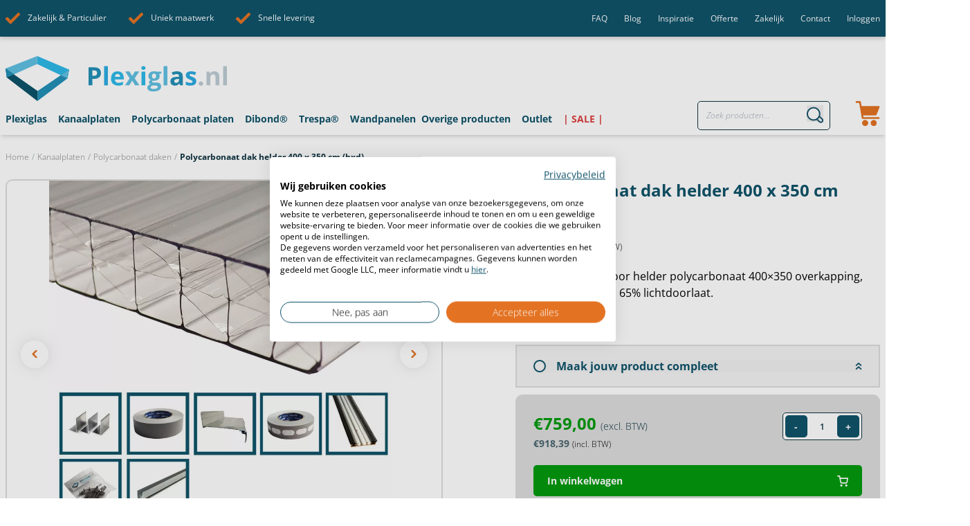

--- FILE ---
content_type: text/html; charset=UTF-8
request_url: https://www.plexiglas.nl/product/polycarbonaat-dak-helder-400x350
body_size: 132894
content:
<!doctype html>
<html lang="nl-NL" style="font-size: 16px;">
<head> <script type="text/javascript">
/* <![CDATA[ */
var gform;gform||(document.addEventListener("gform_main_scripts_loaded",function(){gform.scriptsLoaded=!0}),document.addEventListener("gform/theme/scripts_loaded",function(){gform.themeScriptsLoaded=!0}),window.addEventListener("DOMContentLoaded",function(){gform.domLoaded=!0}),gform={domLoaded:!1,scriptsLoaded:!1,themeScriptsLoaded:!1,isFormEditor:()=>"function"==typeof InitializeEditor,callIfLoaded:function(o){return!(!gform.domLoaded||!gform.scriptsLoaded||!gform.themeScriptsLoaded&&!gform.isFormEditor()||(gform.isFormEditor()&&console.warn("The use of gform.initializeOnLoaded() is deprecated in the form editor context and will be removed in Gravity Forms 3.1."),o(),0))},initializeOnLoaded:function(o){gform.callIfLoaded(o)||(document.addEventListener("gform_main_scripts_loaded",()=>{gform.scriptsLoaded=!0,gform.callIfLoaded(o)}),document.addEventListener("gform/theme/scripts_loaded",()=>{gform.themeScriptsLoaded=!0,gform.callIfLoaded(o)}),window.addEventListener("DOMContentLoaded",()=>{gform.domLoaded=!0,gform.callIfLoaded(o)}))},hooks:{action:{},filter:{}},addAction:function(o,r,e,t){gform.addHook("action",o,r,e,t)},addFilter:function(o,r,e,t){gform.addHook("filter",o,r,e,t)},doAction:function(o){gform.doHook("action",o,arguments)},applyFilters:function(o){return gform.doHook("filter",o,arguments)},removeAction:function(o,r){gform.removeHook("action",o,r)},removeFilter:function(o,r,e){gform.removeHook("filter",o,r,e)},addHook:function(o,r,e,t,n){null==gform.hooks[o][r]&&(gform.hooks[o][r]=[]);var d=gform.hooks[o][r];null==n&&(n=r+"_"+d.length),gform.hooks[o][r].push({tag:n,callable:e,priority:t=null==t?10:t})},doHook:function(r,o,e){var t;if(e=Array.prototype.slice.call(e,1),null!=gform.hooks[r][o]&&((o=gform.hooks[r][o]).sort(function(o,r){return o.priority-r.priority}),o.forEach(function(o){"function"!=typeof(t=o.callable)&&(t=window[t]),"action"==r?t.apply(null,e):e[0]=t.apply(null,e)})),"filter"==r)return e[0]},removeHook:function(o,r,t,n){var e;null!=gform.hooks[o][r]&&(e=(e=gform.hooks[o][r]).filter(function(o,r,e){return!!(null!=n&&n!=o.tag||null!=t&&t!=o.priority)}),gform.hooks[o][r]=e)}});
/* ]]> */
</script>
<meta charset="UTF-8"><script>if(navigator.userAgent.match(/MSIE|Internet Explorer/i)||navigator.userAgent.match(/Trident\/7\..*?rv:11/i)){var href=document.location.href;if(!href.match(/[?&]nowprocket/)){if(href.indexOf("?")==-1){if(href.indexOf("#")==-1){document.location.href=href+"?nowprocket=1"}else{document.location.href=href.replace("#","?nowprocket=1#")}}else{if(href.indexOf("#")==-1){document.location.href=href+"&nowprocket=1"}else{document.location.href=href.replace("#","&nowprocket=1#")}}}}</script><script>(()=>{class RocketLazyLoadScripts{constructor(){this.v="2.0.4",this.userEvents=["keydown","keyup","mousedown","mouseup","mousemove","mouseover","mouseout","touchmove","touchstart","touchend","touchcancel","wheel","click","dblclick","input"],this.attributeEvents=["onblur","onclick","oncontextmenu","ondblclick","onfocus","onmousedown","onmouseenter","onmouseleave","onmousemove","onmouseout","onmouseover","onmouseup","onmousewheel","onscroll","onsubmit"]}async t(){this.i(),this.o(),/iP(ad|hone)/.test(navigator.userAgent)&&this.h(),this.u(),this.l(this),this.m(),this.k(this),this.p(this),this._(),await Promise.all([this.R(),this.L()]),this.lastBreath=Date.now(),this.S(this),this.P(),this.D(),this.O(),this.M(),await this.C(this.delayedScripts.normal),await this.C(this.delayedScripts.defer),await this.C(this.delayedScripts.async),await this.T(),await this.F(),await this.j(),await this.A(),window.dispatchEvent(new Event("rocket-allScriptsLoaded")),this.everythingLoaded=!0,this.lastTouchEnd&&await new Promise(t=>setTimeout(t,500-Date.now()+this.lastTouchEnd)),this.I(),this.H(),this.U(),this.W()}i(){this.CSPIssue=sessionStorage.getItem("rocketCSPIssue"),document.addEventListener("securitypolicyviolation",t=>{this.CSPIssue||"script-src-elem"!==t.violatedDirective||"data"!==t.blockedURI||(this.CSPIssue=!0,sessionStorage.setItem("rocketCSPIssue",!0))},{isRocket:!0})}o(){window.addEventListener("pageshow",t=>{this.persisted=t.persisted,this.realWindowLoadedFired=!0},{isRocket:!0}),window.addEventListener("pagehide",()=>{this.onFirstUserAction=null},{isRocket:!0})}h(){let t;function e(e){t=e}window.addEventListener("touchstart",e,{isRocket:!0}),window.addEventListener("touchend",function i(o){o.changedTouches[0]&&t.changedTouches[0]&&Math.abs(o.changedTouches[0].pageX-t.changedTouches[0].pageX)<10&&Math.abs(o.changedTouches[0].pageY-t.changedTouches[0].pageY)<10&&o.timeStamp-t.timeStamp<200&&(window.removeEventListener("touchstart",e,{isRocket:!0}),window.removeEventListener("touchend",i,{isRocket:!0}),"INPUT"===o.target.tagName&&"text"===o.target.type||(o.target.dispatchEvent(new TouchEvent("touchend",{target:o.target,bubbles:!0})),o.target.dispatchEvent(new MouseEvent("mouseover",{target:o.target,bubbles:!0})),o.target.dispatchEvent(new PointerEvent("click",{target:o.target,bubbles:!0,cancelable:!0,detail:1,clientX:o.changedTouches[0].clientX,clientY:o.changedTouches[0].clientY})),event.preventDefault()))},{isRocket:!0})}q(t){this.userActionTriggered||("mousemove"!==t.type||this.firstMousemoveIgnored?"keyup"===t.type||"mouseover"===t.type||"mouseout"===t.type||(this.userActionTriggered=!0,this.onFirstUserAction&&this.onFirstUserAction()):this.firstMousemoveIgnored=!0),"click"===t.type&&t.preventDefault(),t.stopPropagation(),t.stopImmediatePropagation(),"touchstart"===this.lastEvent&&"touchend"===t.type&&(this.lastTouchEnd=Date.now()),"click"===t.type&&(this.lastTouchEnd=0),this.lastEvent=t.type,t.composedPath&&t.composedPath()[0].getRootNode()instanceof ShadowRoot&&(t.rocketTarget=t.composedPath()[0]),this.savedUserEvents.push(t)}u(){this.savedUserEvents=[],this.userEventHandler=this.q.bind(this),this.userEvents.forEach(t=>window.addEventListener(t,this.userEventHandler,{passive:!1,isRocket:!0})),document.addEventListener("visibilitychange",this.userEventHandler,{isRocket:!0})}U(){this.userEvents.forEach(t=>window.removeEventListener(t,this.userEventHandler,{passive:!1,isRocket:!0})),document.removeEventListener("visibilitychange",this.userEventHandler,{isRocket:!0}),this.savedUserEvents.forEach(t=>{(t.rocketTarget||t.target).dispatchEvent(new window[t.constructor.name](t.type,t))})}m(){const t="return false",e=Array.from(this.attributeEvents,t=>"data-rocket-"+t),i="["+this.attributeEvents.join("],[")+"]",o="[data-rocket-"+this.attributeEvents.join("],[data-rocket-")+"]",s=(e,i,o)=>{o&&o!==t&&(e.setAttribute("data-rocket-"+i,o),e["rocket"+i]=new Function("event",o),e.setAttribute(i,t))};new MutationObserver(t=>{for(const n of t)"attributes"===n.type&&(n.attributeName.startsWith("data-rocket-")||this.everythingLoaded?n.attributeName.startsWith("data-rocket-")&&this.everythingLoaded&&this.N(n.target,n.attributeName.substring(12)):s(n.target,n.attributeName,n.target.getAttribute(n.attributeName))),"childList"===n.type&&n.addedNodes.forEach(t=>{if(t.nodeType===Node.ELEMENT_NODE)if(this.everythingLoaded)for(const i of[t,...t.querySelectorAll(o)])for(const t of i.getAttributeNames())e.includes(t)&&this.N(i,t.substring(12));else for(const e of[t,...t.querySelectorAll(i)])for(const t of e.getAttributeNames())this.attributeEvents.includes(t)&&s(e,t,e.getAttribute(t))})}).observe(document,{subtree:!0,childList:!0,attributeFilter:[...this.attributeEvents,...e]})}I(){this.attributeEvents.forEach(t=>{document.querySelectorAll("[data-rocket-"+t+"]").forEach(e=>{this.N(e,t)})})}N(t,e){const i=t.getAttribute("data-rocket-"+e);i&&(t.setAttribute(e,i),t.removeAttribute("data-rocket-"+e))}k(t){Object.defineProperty(HTMLElement.prototype,"onclick",{get(){return this.rocketonclick||null},set(e){this.rocketonclick=e,this.setAttribute(t.everythingLoaded?"onclick":"data-rocket-onclick","this.rocketonclick(event)")}})}S(t){function e(e,i){let o=e[i];e[i]=null,Object.defineProperty(e,i,{get:()=>o,set(s){t.everythingLoaded?o=s:e["rocket"+i]=o=s}})}e(document,"onreadystatechange"),e(window,"onload"),e(window,"onpageshow");try{Object.defineProperty(document,"readyState",{get:()=>t.rocketReadyState,set(e){t.rocketReadyState=e},configurable:!0}),document.readyState="loading"}catch(t){console.log("WPRocket DJE readyState conflict, bypassing")}}l(t){this.originalAddEventListener=EventTarget.prototype.addEventListener,this.originalRemoveEventListener=EventTarget.prototype.removeEventListener,this.savedEventListeners=[],EventTarget.prototype.addEventListener=function(e,i,o){o&&o.isRocket||!t.B(e,this)&&!t.userEvents.includes(e)||t.B(e,this)&&!t.userActionTriggered||e.startsWith("rocket-")||t.everythingLoaded?t.originalAddEventListener.call(this,e,i,o):(t.savedEventListeners.push({target:this,remove:!1,type:e,func:i,options:o}),"mouseenter"!==e&&"mouseleave"!==e||t.originalAddEventListener.call(this,e,t.savedUserEvents.push,o))},EventTarget.prototype.removeEventListener=function(e,i,o){o&&o.isRocket||!t.B(e,this)&&!t.userEvents.includes(e)||t.B(e,this)&&!t.userActionTriggered||e.startsWith("rocket-")||t.everythingLoaded?t.originalRemoveEventListener.call(this,e,i,o):t.savedEventListeners.push({target:this,remove:!0,type:e,func:i,options:o})}}J(t,e){this.savedEventListeners=this.savedEventListeners.filter(i=>{let o=i.type,s=i.target||window;return e!==o||t!==s||(this.B(o,s)&&(i.type="rocket-"+o),this.$(i),!1)})}H(){EventTarget.prototype.addEventListener=this.originalAddEventListener,EventTarget.prototype.removeEventListener=this.originalRemoveEventListener,this.savedEventListeners.forEach(t=>this.$(t))}$(t){t.remove?this.originalRemoveEventListener.call(t.target,t.type,t.func,t.options):this.originalAddEventListener.call(t.target,t.type,t.func,t.options)}p(t){let e;function i(e){return t.everythingLoaded?e:e.split(" ").map(t=>"load"===t||t.startsWith("load.")?"rocket-jquery-load":t).join(" ")}function o(o){function s(e){const s=o.fn[e];o.fn[e]=o.fn.init.prototype[e]=function(){return this[0]===window&&t.userActionTriggered&&("string"==typeof arguments[0]||arguments[0]instanceof String?arguments[0]=i(arguments[0]):"object"==typeof arguments[0]&&Object.keys(arguments[0]).forEach(t=>{const e=arguments[0][t];delete arguments[0][t],arguments[0][i(t)]=e})),s.apply(this,arguments),this}}if(o&&o.fn&&!t.allJQueries.includes(o)){const e={DOMContentLoaded:[],"rocket-DOMContentLoaded":[]};for(const t in e)document.addEventListener(t,()=>{e[t].forEach(t=>t())},{isRocket:!0});o.fn.ready=o.fn.init.prototype.ready=function(i){function s(){parseInt(o.fn.jquery)>2?setTimeout(()=>i.bind(document)(o)):i.bind(document)(o)}return"function"==typeof i&&(t.realDomReadyFired?!t.userActionTriggered||t.fauxDomReadyFired?s():e["rocket-DOMContentLoaded"].push(s):e.DOMContentLoaded.push(s)),o([])},s("on"),s("one"),s("off"),t.allJQueries.push(o)}e=o}t.allJQueries=[],o(window.jQuery),Object.defineProperty(window,"jQuery",{get:()=>e,set(t){o(t)}})}P(){const t=new Map;document.write=document.writeln=function(e){const i=document.currentScript,o=document.createRange(),s=i.parentElement;let n=t.get(i);void 0===n&&(n=i.nextSibling,t.set(i,n));const c=document.createDocumentFragment();o.setStart(c,0),c.appendChild(o.createContextualFragment(e)),s.insertBefore(c,n)}}async R(){return new Promise(t=>{this.userActionTriggered?t():this.onFirstUserAction=t})}async L(){return new Promise(t=>{document.addEventListener("DOMContentLoaded",()=>{this.realDomReadyFired=!0,t()},{isRocket:!0})})}async j(){return this.realWindowLoadedFired?Promise.resolve():new Promise(t=>{window.addEventListener("load",t,{isRocket:!0})})}M(){this.pendingScripts=[];this.scriptsMutationObserver=new MutationObserver(t=>{for(const e of t)e.addedNodes.forEach(t=>{"SCRIPT"!==t.tagName||t.noModule||t.isWPRocket||this.pendingScripts.push({script:t,promise:new Promise(e=>{const i=()=>{const i=this.pendingScripts.findIndex(e=>e.script===t);i>=0&&this.pendingScripts.splice(i,1),e()};t.addEventListener("load",i,{isRocket:!0}),t.addEventListener("error",i,{isRocket:!0}),setTimeout(i,1e3)})})})}),this.scriptsMutationObserver.observe(document,{childList:!0,subtree:!0})}async F(){await this.X(),this.pendingScripts.length?(await this.pendingScripts[0].promise,await this.F()):this.scriptsMutationObserver.disconnect()}D(){this.delayedScripts={normal:[],async:[],defer:[]},document.querySelectorAll("script[type$=rocketlazyloadscript]").forEach(t=>{t.hasAttribute("data-rocket-src")?t.hasAttribute("async")&&!1!==t.async?this.delayedScripts.async.push(t):t.hasAttribute("defer")&&!1!==t.defer||"module"===t.getAttribute("data-rocket-type")?this.delayedScripts.defer.push(t):this.delayedScripts.normal.push(t):this.delayedScripts.normal.push(t)})}async _(){await this.L();let t=[];document.querySelectorAll("script[type$=rocketlazyloadscript][data-rocket-src]").forEach(e=>{let i=e.getAttribute("data-rocket-src");if(i&&!i.startsWith("data:")){i.startsWith("//")&&(i=location.protocol+i);try{const o=new URL(i).origin;o!==location.origin&&t.push({src:o,crossOrigin:e.crossOrigin||"module"===e.getAttribute("data-rocket-type")})}catch(t){}}}),t=[...new Map(t.map(t=>[JSON.stringify(t),t])).values()],this.Y(t,"preconnect")}async G(t){if(await this.K(),!0!==t.noModule||!("noModule"in HTMLScriptElement.prototype))return new Promise(e=>{let i;function o(){(i||t).setAttribute("data-rocket-status","executed"),e()}try{if(navigator.userAgent.includes("Firefox/")||""===navigator.vendor||this.CSPIssue)i=document.createElement("script"),[...t.attributes].forEach(t=>{let e=t.nodeName;"type"!==e&&("data-rocket-type"===e&&(e="type"),"data-rocket-src"===e&&(e="src"),i.setAttribute(e,t.nodeValue))}),t.text&&(i.text=t.text),t.nonce&&(i.nonce=t.nonce),i.hasAttribute("src")?(i.addEventListener("load",o,{isRocket:!0}),i.addEventListener("error",()=>{i.setAttribute("data-rocket-status","failed-network"),e()},{isRocket:!0}),setTimeout(()=>{i.isConnected||e()},1)):(i.text=t.text,o()),i.isWPRocket=!0,t.parentNode.replaceChild(i,t);else{const i=t.getAttribute("data-rocket-type"),s=t.getAttribute("data-rocket-src");i?(t.type=i,t.removeAttribute("data-rocket-type")):t.removeAttribute("type"),t.addEventListener("load",o,{isRocket:!0}),t.addEventListener("error",i=>{this.CSPIssue&&i.target.src.startsWith("data:")?(console.log("WPRocket: CSP fallback activated"),t.removeAttribute("src"),this.G(t).then(e)):(t.setAttribute("data-rocket-status","failed-network"),e())},{isRocket:!0}),s?(t.fetchPriority="high",t.removeAttribute("data-rocket-src"),t.src=s):t.src="data:text/javascript;base64,"+window.btoa(unescape(encodeURIComponent(t.text)))}}catch(i){t.setAttribute("data-rocket-status","failed-transform"),e()}});t.setAttribute("data-rocket-status","skipped")}async C(t){const e=t.shift();return e?(e.isConnected&&await this.G(e),this.C(t)):Promise.resolve()}O(){this.Y([...this.delayedScripts.normal,...this.delayedScripts.defer,...this.delayedScripts.async],"preload")}Y(t,e){this.trash=this.trash||[];let i=!0;var o=document.createDocumentFragment();t.forEach(t=>{const s=t.getAttribute&&t.getAttribute("data-rocket-src")||t.src;if(s&&!s.startsWith("data:")){const n=document.createElement("link");n.href=s,n.rel=e,"preconnect"!==e&&(n.as="script",n.fetchPriority=i?"high":"low"),t.getAttribute&&"module"===t.getAttribute("data-rocket-type")&&(n.crossOrigin=!0),t.crossOrigin&&(n.crossOrigin=t.crossOrigin),t.integrity&&(n.integrity=t.integrity),t.nonce&&(n.nonce=t.nonce),o.appendChild(n),this.trash.push(n),i=!1}}),document.head.appendChild(o)}W(){this.trash.forEach(t=>t.remove())}async T(){try{document.readyState="interactive"}catch(t){}this.fauxDomReadyFired=!0;try{await this.K(),this.J(document,"readystatechange"),document.dispatchEvent(new Event("rocket-readystatechange")),await this.K(),document.rocketonreadystatechange&&document.rocketonreadystatechange(),await this.K(),this.J(document,"DOMContentLoaded"),document.dispatchEvent(new Event("rocket-DOMContentLoaded")),await this.K(),this.J(window,"DOMContentLoaded"),window.dispatchEvent(new Event("rocket-DOMContentLoaded"))}catch(t){console.error(t)}}async A(){try{document.readyState="complete"}catch(t){}try{await this.K(),this.J(document,"readystatechange"),document.dispatchEvent(new Event("rocket-readystatechange")),await this.K(),document.rocketonreadystatechange&&document.rocketonreadystatechange(),await this.K(),this.J(window,"load"),window.dispatchEvent(new Event("rocket-load")),await this.K(),window.rocketonload&&window.rocketonload(),await this.K(),this.allJQueries.forEach(t=>t(window).trigger("rocket-jquery-load")),await this.K(),this.J(window,"pageshow");const t=new Event("rocket-pageshow");t.persisted=this.persisted,window.dispatchEvent(t),await this.K(),window.rocketonpageshow&&window.rocketonpageshow({persisted:this.persisted})}catch(t){console.error(t)}}async K(){Date.now()-this.lastBreath>45&&(await this.X(),this.lastBreath=Date.now())}async X(){return document.hidden?new Promise(t=>setTimeout(t)):new Promise(t=>requestAnimationFrame(t))}B(t,e){return e===document&&"readystatechange"===t||(e===document&&"DOMContentLoaded"===t||(e===window&&"DOMContentLoaded"===t||(e===window&&"load"===t||e===window&&"pageshow"===t)))}static run(){(new RocketLazyLoadScripts).t()}}RocketLazyLoadScripts.run()})();</script>
    
    <meta name="viewport" content="width=device-width, initial-scale=1, maximum-scale=1">
    <link rel="icon" type="image/svg+xml" href="https://www.plexiglas.nl/wp-content/themes/plexiglas/favicon.svg">
    
    <link rel="preconnect" href="https://fonts.gstatic.com" crossorigin>
    
    <script src="https://consent.cookiefirst.com/sites/plexiglas.nl-05e57793-a35e-4b2a-a3f7-8a46d8ce019e/consent.js"></script>

    <meta name='robots' content='index, follow, max-image-preview:large, max-snippet:-1, max-video-preview:-1' />
	<style></style>
	
<!-- Google Tag Manager for WordPress by gtm4wp.com -->
<script data-cfasync="false" data-pagespeed-no-defer>
	var gtm4wp_datalayer_name = "dataLayer";
	var dataLayer = dataLayer || [];
	const gtm4wp_use_sku_instead = false;
	const gtm4wp_currency = 'EUR';
	const gtm4wp_product_per_impression = 10;
	const gtm4wp_clear_ecommerce = false;
	const gtm4wp_datalayer_max_timeout = 2000;
</script>
<!-- End Google Tag Manager for WordPress by gtm4wp.com -->
	<!-- This site is optimized with the Yoast SEO plugin v26.1.1 - https://yoast.com/wordpress/plugins/seo/ -->
	<title>Compleet polycarbonaat dak helder 400x350 cm | Plexiglas.nl</title>
<link crossorigin data-rocket-preconnect href="https://chimpstatic.com" rel="preconnect">
<link crossorigin data-rocket-preconnect href="https://www.googletagmanager.com" rel="preconnect">
<link crossorigin data-rocket-preconnect href="https://fonts.googleapis.com" rel="preconnect">
<link crossorigin data-rocket-preconnect href="https://consent.cookiefirst.com" rel="preconnect">
<link crossorigin data-rocket-preconnect href="https://www.youtube.com" rel="preconnect">
<link crossorigin data-rocket-preconnect href="https://widgets.trustedshops.com" rel="preconnect">
<link crossorigin data-rocket-preconnect href="https://integrations.etrusted.com" rel="preconnect">
<link data-rocket-preload as="style" href="https://fonts.googleapis.com/css2?family=Open+Sans:ital,wght@0,300;0,400;0,600;0,700;0,800;1,300;1,700&#038;display=swap" rel="preload">
<link href="https://fonts.googleapis.com/css2?family=Open+Sans:ital,wght@0,300;0,400;0,600;0,700;0,800;1,300;1,700&#038;display=swap" media="print" onload="this.media=&#039;all&#039;" rel="stylesheet">
<noscript><link rel="stylesheet" href="https://fonts.googleapis.com/css2?family=Open+Sans:ital,wght@0,300;0,400;0,600;0,700;0,800;1,300;1,700&#038;display=swap"></noscript>
<link crossorigin data-rocket-preload as="font" href="https://fonts.gstatic.com/s/opensans/v44/memtYaGs126MiZpBA-UFUIcVXSCEkx2cmqvXlWqWuU6F.woff2" rel="preload">
<link crossorigin data-rocket-preload as="font" href="https://fonts.gstatic.com/s/opensans/v44/memvYaGs126MiZpBA-UvWbX2vVnXBbObj2OVTS-muw.woff2" rel="preload">
<link crossorigin data-rocket-preload as="font" href="https://www.plexiglas.nl/wp-content/plugins/woocommerce/assets/fonts/WooCommerce.woff2" rel="preload">
<style id="wpr-usedcss">@font-face{font-family:'Open Sans';font-style:italic;font-weight:300;font-stretch:100%;font-display:swap;src:url(https://fonts.gstatic.com/s/opensans/v44/memtYaGs126MiZpBA-UFUIcVXSCEkx2cmqvXlWqWuU6F.woff2) format('woff2');unicode-range:U+0000-00FF,U+0131,U+0152-0153,U+02BB-02BC,U+02C6,U+02DA,U+02DC,U+0304,U+0308,U+0329,U+2000-206F,U+20AC,U+2122,U+2191,U+2193,U+2212,U+2215,U+FEFF,U+FFFD}@font-face{font-family:'Open Sans';font-style:italic;font-weight:700;font-stretch:100%;font-display:swap;src:url(https://fonts.gstatic.com/s/opensans/v44/memtYaGs126MiZpBA-UFUIcVXSCEkx2cmqvXlWqWuU6F.woff2) format('woff2');unicode-range:U+0000-00FF,U+0131,U+0152-0153,U+02BB-02BC,U+02C6,U+02DA,U+02DC,U+0304,U+0308,U+0329,U+2000-206F,U+20AC,U+2122,U+2191,U+2193,U+2212,U+2215,U+FEFF,U+FFFD}@font-face{font-family:'Open Sans';font-style:normal;font-weight:300;font-stretch:100%;font-display:swap;src:url(https://fonts.gstatic.com/s/opensans/v44/memvYaGs126MiZpBA-UvWbX2vVnXBbObj2OVTS-muw.woff2) format('woff2');unicode-range:U+0000-00FF,U+0131,U+0152-0153,U+02BB-02BC,U+02C6,U+02DA,U+02DC,U+0304,U+0308,U+0329,U+2000-206F,U+20AC,U+2122,U+2191,U+2193,U+2212,U+2215,U+FEFF,U+FFFD}@font-face{font-family:'Open Sans';font-style:normal;font-weight:400;font-stretch:100%;font-display:swap;src:url(https://fonts.gstatic.com/s/opensans/v44/memvYaGs126MiZpBA-UvWbX2vVnXBbObj2OVTS-muw.woff2) format('woff2');unicode-range:U+0000-00FF,U+0131,U+0152-0153,U+02BB-02BC,U+02C6,U+02DA,U+02DC,U+0304,U+0308,U+0329,U+2000-206F,U+20AC,U+2122,U+2191,U+2193,U+2212,U+2215,U+FEFF,U+FFFD}@font-face{font-family:'Open Sans';font-style:normal;font-weight:600;font-stretch:100%;font-display:swap;src:url(https://fonts.gstatic.com/s/opensans/v44/memvYaGs126MiZpBA-UvWbX2vVnXBbObj2OVTS-muw.woff2) format('woff2');unicode-range:U+0000-00FF,U+0131,U+0152-0153,U+02BB-02BC,U+02C6,U+02DA,U+02DC,U+0304,U+0308,U+0329,U+2000-206F,U+20AC,U+2122,U+2191,U+2193,U+2212,U+2215,U+FEFF,U+FFFD}@font-face{font-family:'Open Sans';font-style:normal;font-weight:700;font-stretch:100%;font-display:swap;src:url(https://fonts.gstatic.com/s/opensans/v44/memvYaGs126MiZpBA-UvWbX2vVnXBbObj2OVTS-muw.woff2) format('woff2');unicode-range:U+0000-00FF,U+0131,U+0152-0153,U+02BB-02BC,U+02C6,U+02DA,U+02DC,U+0304,U+0308,U+0329,U+2000-206F,U+20AC,U+2122,U+2191,U+2193,U+2212,U+2215,U+FEFF,U+FFFD}@font-face{font-family:'Open Sans';font-style:normal;font-weight:800;font-stretch:100%;font-display:swap;src:url(https://fonts.gstatic.com/s/opensans/v44/memvYaGs126MiZpBA-UvWbX2vVnXBbObj2OVTS-muw.woff2) format('woff2');unicode-range:U+0000-00FF,U+0131,U+0152-0153,U+02BB-02BC,U+02C6,U+02DA,U+02DC,U+0304,U+0308,U+0329,U+2000-206F,U+20AC,U+2122,U+2191,U+2193,U+2212,U+2215,U+FEFF,U+FFFD}img:is([sizes=auto i],[sizes^="auto," i]){contain-intrinsic-size:3000px 1500px}img.emoji{display:inline!important;border:none!important;box-shadow:none!important;height:1em!important;width:1em!important;margin:0 .07em!important;vertical-align:-.1em!important;background:0 0!important;padding:0!important}:where(.wp-block-button__link){border-radius:9999px;box-shadow:none;padding:calc(.667em + 2px) calc(1.333em + 2px);text-decoration:none}:root :where(.wp-block-button .wp-block-button__link.is-style-outline),:root :where(.wp-block-button.is-style-outline>.wp-block-button__link){border:2px solid;padding:.667em 1.333em}:root :where(.wp-block-button .wp-block-button__link.is-style-outline:not(.has-text-color)),:root :where(.wp-block-button.is-style-outline>.wp-block-button__link:not(.has-text-color)){color:currentColor}:root :where(.wp-block-button .wp-block-button__link.is-style-outline:not(.has-background)),:root :where(.wp-block-button.is-style-outline>.wp-block-button__link:not(.has-background)){background-color:initial;background-image:none}:where(.wp-block-calendar table:not(.has-background) th){background:#ddd}:where(.wp-block-columns){margin-bottom:1.75em}:where(.wp-block-columns.has-background){padding:1.25em 2.375em}:where(.wp-block-post-comments input[type=submit]){border:none}:where(.wp-block-cover-image:not(.has-text-color)),:where(.wp-block-cover:not(.has-text-color)){color:#fff}:where(.wp-block-cover-image.is-light:not(.has-text-color)),:where(.wp-block-cover.is-light:not(.has-text-color)){color:#000}:root :where(.wp-block-cover h1:not(.has-text-color)),:root :where(.wp-block-cover h2:not(.has-text-color)),:root :where(.wp-block-cover h3:not(.has-text-color)),:root :where(.wp-block-cover h4:not(.has-text-color)),:root :where(.wp-block-cover h5:not(.has-text-color)),:root :where(.wp-block-cover h6:not(.has-text-color)),:root :where(.wp-block-cover p:not(.has-text-color)){color:inherit}:where(.wp-block-file){margin-bottom:1.5em}:where(.wp-block-file__button){border-radius:2em;display:inline-block;padding:.5em 1em}:where(.wp-block-file__button):is(a):active,:where(.wp-block-file__button):is(a):focus,:where(.wp-block-file__button):is(a):hover,:where(.wp-block-file__button):is(a):visited{box-shadow:none;color:#fff;opacity:.85;text-decoration:none}:where(.wp-block-group.wp-block-group-is-layout-constrained){position:relative}:root :where(.wp-block-image.is-style-rounded img,.wp-block-image .is-style-rounded img){border-radius:9999px}:where(.wp-block-latest-comments:not([style*=line-height] .wp-block-latest-comments__comment)){line-height:1.1}:where(.wp-block-latest-comments:not([style*=line-height] .wp-block-latest-comments__comment-excerpt p)){line-height:1.8}:root :where(.wp-block-latest-posts.is-grid){padding:0}:root :where(.wp-block-latest-posts.wp-block-latest-posts__list){padding-left:0}ol,ul{box-sizing:border-box}:root :where(.wp-block-list.has-background){padding:1.25em 2.375em}:where(.wp-block-navigation.has-background .wp-block-navigation-item a:not(.wp-element-button)),:where(.wp-block-navigation.has-background .wp-block-navigation-submenu a:not(.wp-element-button)){padding:.5em 1em}:where(.wp-block-navigation .wp-block-navigation__submenu-container .wp-block-navigation-item a:not(.wp-element-button)),:where(.wp-block-navigation .wp-block-navigation__submenu-container .wp-block-navigation-submenu a:not(.wp-element-button)),:where(.wp-block-navigation .wp-block-navigation__submenu-container .wp-block-navigation-submenu button.wp-block-navigation-item__content),:where(.wp-block-navigation .wp-block-navigation__submenu-container .wp-block-pages-list__item button.wp-block-navigation-item__content){padding:.5em 1em}:root :where(p.has-background){padding:1.25em 2.375em}:where(p.has-text-color:not(.has-link-color)) a{color:inherit}:where(.wp-block-post-comments-form) input:not([type=submit]),:where(.wp-block-post-comments-form) textarea{border:1px solid #949494;font-family:inherit;font-size:1em}:where(.wp-block-post-comments-form) input:where(:not([type=submit]):not([type=checkbox])),:where(.wp-block-post-comments-form) textarea{padding:calc(.667em + 2px)}:where(.wp-block-post-excerpt){box-sizing:border-box;margin-bottom:var(--wp--style--block-gap);margin-top:var(--wp--style--block-gap)}:where(.wp-block-preformatted.has-background){padding:1.25em 2.375em}:where(.wp-block-search__button){border:1px solid #ccc;padding:6px 10px}:where(.wp-block-search__input){font-family:inherit;font-size:inherit;font-style:inherit;font-weight:inherit;letter-spacing:inherit;line-height:inherit;text-transform:inherit}:where(.wp-block-search__button-inside .wp-block-search__inside-wrapper){border:1px solid #949494;box-sizing:border-box;padding:4px}:where(.wp-block-search__button-inside .wp-block-search__inside-wrapper) .wp-block-search__input{border:none;border-radius:0;padding:0 4px}:where(.wp-block-search__button-inside .wp-block-search__inside-wrapper) .wp-block-search__input:focus{outline:0}:where(.wp-block-search__button-inside .wp-block-search__inside-wrapper) :where(.wp-block-search__button){padding:4px 8px}:root :where(.wp-block-separator.is-style-dots){height:auto;line-height:1;text-align:center}:root :where(.wp-block-separator.is-style-dots):before{color:currentColor;content:"···";font-family:serif;font-size:1.5em;letter-spacing:2em;padding-left:2em}:root :where(.wp-block-site-logo.is-style-rounded){border-radius:9999px}:where(.wp-block-social-links:not(.is-style-logos-only)) .wp-social-link{background-color:#f0f0f0;color:#444}:where(.wp-block-social-links:not(.is-style-logos-only)) .wp-social-link-amazon{background-color:#f90;color:#fff}:where(.wp-block-social-links:not(.is-style-logos-only)) .wp-social-link-bandcamp{background-color:#1ea0c3;color:#fff}:where(.wp-block-social-links:not(.is-style-logos-only)) .wp-social-link-behance{background-color:#0757fe;color:#fff}:where(.wp-block-social-links:not(.is-style-logos-only)) .wp-social-link-bluesky{background-color:#0a7aff;color:#fff}:where(.wp-block-social-links:not(.is-style-logos-only)) .wp-social-link-codepen{background-color:#1e1f26;color:#fff}:where(.wp-block-social-links:not(.is-style-logos-only)) .wp-social-link-deviantart{background-color:#02e49b;color:#fff}:where(.wp-block-social-links:not(.is-style-logos-only)) .wp-social-link-discord{background-color:#5865f2;color:#fff}:where(.wp-block-social-links:not(.is-style-logos-only)) .wp-social-link-dribbble{background-color:#e94c89;color:#fff}:where(.wp-block-social-links:not(.is-style-logos-only)) .wp-social-link-dropbox{background-color:#4280ff;color:#fff}:where(.wp-block-social-links:not(.is-style-logos-only)) .wp-social-link-etsy{background-color:#f45800;color:#fff}:where(.wp-block-social-links:not(.is-style-logos-only)) .wp-social-link-facebook{background-color:#0866ff;color:#fff}:where(.wp-block-social-links:not(.is-style-logos-only)) .wp-social-link-fivehundredpx{background-color:#000;color:#fff}:where(.wp-block-social-links:not(.is-style-logos-only)) .wp-social-link-flickr{background-color:#0461dd;color:#fff}:where(.wp-block-social-links:not(.is-style-logos-only)) .wp-social-link-foursquare{background-color:#e65678;color:#fff}:where(.wp-block-social-links:not(.is-style-logos-only)) .wp-social-link-github{background-color:#24292d;color:#fff}:where(.wp-block-social-links:not(.is-style-logos-only)) .wp-social-link-goodreads{background-color:#eceadd;color:#382110}:where(.wp-block-social-links:not(.is-style-logos-only)) .wp-social-link-google{background-color:#ea4434;color:#fff}:where(.wp-block-social-links:not(.is-style-logos-only)) .wp-social-link-gravatar{background-color:#1d4fc4;color:#fff}:where(.wp-block-social-links:not(.is-style-logos-only)) .wp-social-link-instagram{background-color:#f00075;color:#fff}:where(.wp-block-social-links:not(.is-style-logos-only)) .wp-social-link-lastfm{background-color:#e21b24;color:#fff}:where(.wp-block-social-links:not(.is-style-logos-only)) .wp-social-link-linkedin{background-color:#0d66c2;color:#fff}:where(.wp-block-social-links:not(.is-style-logos-only)) .wp-social-link-mastodon{background-color:#3288d4;color:#fff}:where(.wp-block-social-links:not(.is-style-logos-only)) .wp-social-link-medium{background-color:#000;color:#fff}:where(.wp-block-social-links:not(.is-style-logos-only)) .wp-social-link-meetup{background-color:#f6405f;color:#fff}:where(.wp-block-social-links:not(.is-style-logos-only)) .wp-social-link-patreon{background-color:#000;color:#fff}:where(.wp-block-social-links:not(.is-style-logos-only)) .wp-social-link-pinterest{background-color:#e60122;color:#fff}:where(.wp-block-social-links:not(.is-style-logos-only)) .wp-social-link-pocket{background-color:#ef4155;color:#fff}:where(.wp-block-social-links:not(.is-style-logos-only)) .wp-social-link-reddit{background-color:#ff4500;color:#fff}:where(.wp-block-social-links:not(.is-style-logos-only)) .wp-social-link-skype{background-color:#0478d7;color:#fff}:where(.wp-block-social-links:not(.is-style-logos-only)) .wp-social-link-snapchat{background-color:#fefc00;color:#fff;stroke:#000}:where(.wp-block-social-links:not(.is-style-logos-only)) .wp-social-link-soundcloud{background-color:#ff5600;color:#fff}:where(.wp-block-social-links:not(.is-style-logos-only)) .wp-social-link-spotify{background-color:#1bd760;color:#fff}:where(.wp-block-social-links:not(.is-style-logos-only)) .wp-social-link-telegram{background-color:#2aabee;color:#fff}:where(.wp-block-social-links:not(.is-style-logos-only)) .wp-social-link-threads{background-color:#000;color:#fff}:where(.wp-block-social-links:not(.is-style-logos-only)) .wp-social-link-tiktok{background-color:#000;color:#fff}:where(.wp-block-social-links:not(.is-style-logos-only)) .wp-social-link-tumblr{background-color:#011835;color:#fff}:where(.wp-block-social-links:not(.is-style-logos-only)) .wp-social-link-twitch{background-color:#6440a4;color:#fff}:where(.wp-block-social-links:not(.is-style-logos-only)) .wp-social-link-twitter{background-color:#1da1f2;color:#fff}:where(.wp-block-social-links:not(.is-style-logos-only)) .wp-social-link-vimeo{background-color:#1eb7ea;color:#fff}:where(.wp-block-social-links:not(.is-style-logos-only)) .wp-social-link-vk{background-color:#4680c2;color:#fff}:where(.wp-block-social-links:not(.is-style-logos-only)) .wp-social-link-wordpress{background-color:#3499cd;color:#fff}:where(.wp-block-social-links:not(.is-style-logos-only)) .wp-social-link-whatsapp{background-color:#25d366;color:#fff}:where(.wp-block-social-links:not(.is-style-logos-only)) .wp-social-link-x{background-color:#000;color:#fff}:where(.wp-block-social-links:not(.is-style-logos-only)) .wp-social-link-yelp{background-color:#d32422;color:#fff}:where(.wp-block-social-links:not(.is-style-logos-only)) .wp-social-link-youtube{background-color:red;color:#fff}:where(.wp-block-social-links.is-style-logos-only) .wp-social-link{background:0 0}:where(.wp-block-social-links.is-style-logos-only) .wp-social-link svg{height:1.25em;width:1.25em}:where(.wp-block-social-links.is-style-logos-only) .wp-social-link-amazon{color:#f90}:where(.wp-block-social-links.is-style-logos-only) .wp-social-link-bandcamp{color:#1ea0c3}:where(.wp-block-social-links.is-style-logos-only) .wp-social-link-behance{color:#0757fe}:where(.wp-block-social-links.is-style-logos-only) .wp-social-link-bluesky{color:#0a7aff}:where(.wp-block-social-links.is-style-logos-only) .wp-social-link-codepen{color:#1e1f26}:where(.wp-block-social-links.is-style-logos-only) .wp-social-link-deviantart{color:#02e49b}:where(.wp-block-social-links.is-style-logos-only) .wp-social-link-discord{color:#5865f2}:where(.wp-block-social-links.is-style-logos-only) .wp-social-link-dribbble{color:#e94c89}:where(.wp-block-social-links.is-style-logos-only) .wp-social-link-dropbox{color:#4280ff}:where(.wp-block-social-links.is-style-logos-only) .wp-social-link-etsy{color:#f45800}:where(.wp-block-social-links.is-style-logos-only) .wp-social-link-facebook{color:#0866ff}:where(.wp-block-social-links.is-style-logos-only) .wp-social-link-fivehundredpx{color:#000}:where(.wp-block-social-links.is-style-logos-only) .wp-social-link-flickr{color:#0461dd}:where(.wp-block-social-links.is-style-logos-only) .wp-social-link-foursquare{color:#e65678}:where(.wp-block-social-links.is-style-logos-only) .wp-social-link-github{color:#24292d}:where(.wp-block-social-links.is-style-logos-only) .wp-social-link-goodreads{color:#382110}:where(.wp-block-social-links.is-style-logos-only) .wp-social-link-google{color:#ea4434}:where(.wp-block-social-links.is-style-logos-only) .wp-social-link-gravatar{color:#1d4fc4}:where(.wp-block-social-links.is-style-logos-only) .wp-social-link-instagram{color:#f00075}:where(.wp-block-social-links.is-style-logos-only) .wp-social-link-lastfm{color:#e21b24}:where(.wp-block-social-links.is-style-logos-only) .wp-social-link-linkedin{color:#0d66c2}:where(.wp-block-social-links.is-style-logos-only) .wp-social-link-mastodon{color:#3288d4}:where(.wp-block-social-links.is-style-logos-only) .wp-social-link-medium{color:#000}:where(.wp-block-social-links.is-style-logos-only) .wp-social-link-meetup{color:#f6405f}:where(.wp-block-social-links.is-style-logos-only) .wp-social-link-patreon{color:#000}:where(.wp-block-social-links.is-style-logos-only) .wp-social-link-pinterest{color:#e60122}:where(.wp-block-social-links.is-style-logos-only) .wp-social-link-pocket{color:#ef4155}:where(.wp-block-social-links.is-style-logos-only) .wp-social-link-reddit{color:#ff4500}:where(.wp-block-social-links.is-style-logos-only) .wp-social-link-skype{color:#0478d7}:where(.wp-block-social-links.is-style-logos-only) .wp-social-link-snapchat{color:#fff;stroke:#000}:where(.wp-block-social-links.is-style-logos-only) .wp-social-link-soundcloud{color:#ff5600}:where(.wp-block-social-links.is-style-logos-only) .wp-social-link-spotify{color:#1bd760}:where(.wp-block-social-links.is-style-logos-only) .wp-social-link-telegram{color:#2aabee}:where(.wp-block-social-links.is-style-logos-only) .wp-social-link-threads{color:#000}:where(.wp-block-social-links.is-style-logos-only) .wp-social-link-tiktok{color:#000}:where(.wp-block-social-links.is-style-logos-only) .wp-social-link-tumblr{color:#011835}:where(.wp-block-social-links.is-style-logos-only) .wp-social-link-twitch{color:#6440a4}:where(.wp-block-social-links.is-style-logos-only) .wp-social-link-twitter{color:#1da1f2}:where(.wp-block-social-links.is-style-logos-only) .wp-social-link-vimeo{color:#1eb7ea}:where(.wp-block-social-links.is-style-logos-only) .wp-social-link-vk{color:#4680c2}:where(.wp-block-social-links.is-style-logos-only) .wp-social-link-whatsapp{color:#25d366}:where(.wp-block-social-links.is-style-logos-only) .wp-social-link-wordpress{color:#3499cd}:where(.wp-block-social-links.is-style-logos-only) .wp-social-link-x{color:#000}:where(.wp-block-social-links.is-style-logos-only) .wp-social-link-yelp{color:#d32422}:where(.wp-block-social-links.is-style-logos-only) .wp-social-link-youtube{color:red}:root :where(.wp-block-social-links .wp-social-link a){padding:.25em}:root :where(.wp-block-social-links.is-style-logos-only .wp-social-link a){padding:0}:root :where(.wp-block-social-links.is-style-pill-shape .wp-social-link a){padding-left:.6666666667em;padding-right:.6666666667em}:root :where(.wp-block-tag-cloud.is-style-outline){display:flex;flex-wrap:wrap;gap:1ch}:root :where(.wp-block-tag-cloud.is-style-outline a){border:1px solid;font-size:unset!important;margin-right:0;padding:1ch 2ch;text-decoration:none!important}:root :where(.wp-block-table-of-contents){box-sizing:border-box}:where(.wp-block-term-description){box-sizing:border-box;margin-bottom:var(--wp--style--block-gap);margin-top:var(--wp--style--block-gap)}:where(pre.wp-block-verse){font-family:inherit}:root{--wp--preset--font-size--normal:16px;--wp--preset--font-size--huge:42px}.screen-reader-text{border:0;clip-path:inset(50%);height:1px;margin:-1px;overflow:hidden;padding:0;position:absolute;width:1px;word-wrap:normal!important}.screen-reader-text:focus{background-color:#ddd;clip-path:none;color:#444;display:block;font-size:1em;height:auto;left:5px;line-height:normal;padding:15px 23px 14px;text-decoration:none;top:5px;width:auto;z-index:100000}html :where(.has-border-color){border-style:solid}html :where([style*=border-top-color]){border-top-style:solid}html :where([style*=border-right-color]){border-right-style:solid}html :where([style*=border-bottom-color]){border-bottom-style:solid}html :where([style*=border-left-color]){border-left-style:solid}html :where([style*=border-width]){border-style:solid}html :where([style*=border-top-width]){border-top-style:solid}html :where([style*=border-right-width]){border-right-style:solid}html :where([style*=border-bottom-width]){border-bottom-style:solid}html :where([style*=border-left-width]){border-left-style:solid}html :where(img[class*=wp-image-]){height:auto;max-width:100%}:where(figure){margin:0 0 1em}html :where(.is-position-sticky){--wp-admin--admin-bar--position-offset:var(--wp-admin--admin-bar--height,0px)}@media screen and (max-width:600px){html :where(.is-position-sticky){--wp-admin--admin-bar--position-offset:0px}}:root{--f-spinner-width:36px;--f-spinner-height:36px;--f-spinner-color-1:rgba(0, 0, 0, .1);--f-spinner-color-2:rgba(17, 24, 28, .8);--f-spinner-stroke:2.75}@keyframes f-fadeIn{0%{opacity:0}to{opacity:1}}@keyframes f-fadeOut{to{opacity:0}}:root{--f-button-width:40px;--f-button-height:40px;--f-button-border:0;--f-button-border-radius:0;--f-button-color:#374151;--f-button-bg:#f8f8f8;--f-button-hover-bg:#e0e0e0;--f-button-active-bg:#d0d0d0;--f-button-shadow:none;--f-button-transition:all 0.15s ease;--f-button-transform:none;--f-button-svg-width:20px;--f-button-svg-height:20px;--f-button-svg-stroke-width:1.5;--f-button-svg-fill:none;--f-button-svg-filter:none;--f-button-svg-disabled-opacity:0.65}html.with-fancybox{overflow:visible;scroll-behavior:auto;width:auto}html.with-fancybox body{touch-action:none}.fancybox__container{--fancybox-color:#dbdbdb;--fancybox-hover-color:#fff;--fancybox-bg:rgba(24, 24, 27, .98);--fancybox-slide-gap:10px;--f-spinner-width:50px;--f-spinner-height:50px;--f-spinner-color-1:hsla(0,0%,100%,.1);--f-spinner-color-2:#bbb;--f-spinner-stroke:3.65;-webkit-tap-highlight-color:transparent;-webkit-text-size-adjust:100%;-moz-text-size-adjust:none;text-size-adjust:100%;bottom:0;box-sizing:border-box;color:#f8f8f8;direction:ltr;display:flex;flex-direction:column;left:0;margin:0;outline:0;overflow:visible;overscroll-behavior-y:contain;padding:0;position:fixed;right:0;top:0;transform-origin:top left;z-index:var(--fancybox-zIndex,1050)}.fancybox__container::backdrop{background-color:transparent}.fancybox__backdrop{background:var(--fancybox-bg);bottom:0;left:0;opacity:var(--fancybox-opacity,1);position:fixed;right:0;top:0;will-change:opacity;z-index:-1}.fancybox__carousel{box-sizing:border-box;flex:1;min-height:0;overflow-x:clip;overflow-y:visible;position:relative;z-index:10}.fancybox__viewport{height:100%;width:100%}.fancybox__viewport.is-draggable{cursor:move;cursor:grab}.fancybox__viewport.is-dragging{cursor:move;cursor:grabbing}.fancybox__track{display:flex;height:100%;margin:0 auto}.fancybox__slide{align-items:center;-webkit-backface-visibility:hidden;backface-visibility:hidden;display:flex;flex:0 0 auto;flex-direction:column;height:100%;margin:0 var(--fancybox-slide-gap) 0 0;overflow:auto;overscroll-behavior:contain;padding:4px;position:relative;transform:translateZ(0);width:100%}.fancybox__backdrop:empty,.fancybox__slide:empty,.fancybox__track:empty,.fancybox__viewport:empty{display:block}.fancybox__content{align-self:center;background:var(--fancybox-content-bg,#fff);border-radius:0;color:var(--fancybox-content-color,#374151);cursor:default;display:flex;flex-direction:column;margin:0;max-width:100%;padding:2rem;position:relative;z-index:20}.is-loading .fancybox__content{opacity:0}.is-draggable .fancybox__content{cursor:move;cursor:grab}.can-zoom_in .fancybox__content{cursor:zoom-in}.can-zoom_out .fancybox__content{cursor:zoom-out}.is-dragging .fancybox__content{cursor:move;cursor:grabbing}.is-dragging .fancybox__content{will-change:transform,width,height}.fancybox__caption{align-self:center;color:var(--fancybox-color,currentColor);cursor:auto;flex-shrink:0;line-height:1.375;margin:0;max-width:100%;opacity:var(--fancybox-opacity,1);overflow-wrap:anywhere;padding:14px 0 4px;visibility:visible}.is-closing .fancybox__caption,.is-loading .fancybox__caption{opacity:0;visibility:hidden}.fancybox__nav{--f-button-width:50px;--f-button-height:50px;--f-button-border:0;--f-button-border-radius:50%;--f-button-color:var(--fancybox-color);--f-button-hover-color:var(--fancybox-hover-color);--f-button-bg:transparent;--f-button-hover-bg:rgba(24, 24, 27, .3);--f-button-active-bg:rgba(24, 24, 27, .5);--f-button-shadow:none;--f-button-transition:all 0.15s ease;--f-button-transform:none;--f-button-svg-width:26px;--f-button-svg-height:26px;--f-button-svg-stroke-width:2.5;--f-button-svg-fill:none;--f-button-svg-filter:drop-shadow(1px 1px 1px rgba(24, 24, 27, .5));--f-button-svg-disabled-opacity:0.65;--f-button-next-pos:1rem;--f-button-prev-pos:1rem;opacity:var(--fancybox-opacity,1)}.fancybox__container:not([aria-hidden]){opacity:0}.fancybox__container.is-animated[aria-hidden=false] .fancybox__carousel>:not(.fancybox__viewport),.fancybox__container.is-animated[aria-hidden=false] .fancybox__slide>:not(.fancybox__content),.fancybox__container.is-animated[aria-hidden=false]>:not(.fancybox__backdrop,.fancybox__carousel){animation:var(--f-interface-enter-duration,.25s) ease .1s backwards f-fadeIn}.fancybox__container.is-animated[aria-hidden=false] .fancybox__backdrop{animation:var(--f-backdrop-enter-duration,.35s) ease backwards f-fadeIn}.fancybox__container.is-animated[aria-hidden=true] .fancybox__carousel>:not(.fancybox__viewport),.fancybox__container.is-animated[aria-hidden=true] .fancybox__slide>:not(.fancybox__content),.fancybox__container.is-animated[aria-hidden=true]>:not(.fancybox__backdrop,.fancybox__carousel){animation:var(--f-interface-exit-duration,.15s) ease forwards f-fadeOut}.fancybox__container.is-animated[aria-hidden=true] .fancybox__backdrop{animation:var(--f-backdrop-exit-duration,.35s) ease forwards f-fadeOut}.fancybox-placeholder{clip:rect(1px,1px,1px,1px)!important;border:0!important;-webkit-clip-path:inset(50%)!important;clip-path:inset(50%)!important;height:1px!important;margin:-1px!important;overflow:hidden!important;padding:0!important;position:absolute!important;white-space:nowrap!important;width:1px!important}.fancybox__thumbs{--f-thumb-width:96px;--f-thumb-height:72px;--f-thumb-border-radius:2px;--f-thumb-outline:2px;--f-thumb-outline-color:#ededed;opacity:var(--fancybox-opacity,1);position:relative;transition:max-height .35s cubic-bezier(.23,1,.32,1)}.is-closing .fancybox__thumbs{transition:none!important}.fancybox__toolbar{--f-progress-color:var(--fancybox-color,hsla(0,0%,100%,.94));--f-button-width:46px;--f-button-height:46px;--f-button-color:var(--fancybox-color);--f-button-hover-color:var(--fancybox-hover-color);--f-button-bg:rgba(24, 24, 27, .65);--f-button-hover-bg:rgba(70, 70, 73, .65);--f-button-active-bg:rgba(90, 90, 93, .65);--f-button-border-radius:0;--f-button-svg-width:24px;--f-button-svg-height:24px;--f-button-svg-stroke-width:1.5;--f-button-svg-filter:drop-shadow(1px 1px 1px rgba(24, 24, 27, .15));--f-button-svg-fill:none;--f-button-svg-disabled-opacity:0.65;color:var(--fancybox-color,currentColor);display:flex;flex-direction:row;font-family:-apple-system,BlinkMacSystemFont,'Segoe UI Adjusted','Segoe UI','Liberation Sans',sans-serif;justify-content:space-between;margin:0;opacity:var(--fancybox-opacity,1);padding:0;pointer-events:none;text-shadow:var(--fancybox-toolbar-text-shadow,1px 1px 1px rgba(0,0,0,.5));z-index:20}.fancybox__toolbar :focus-visible{z-index:1}@font-face{font-display:swap;font-family:swiper-icons;font-style:normal;font-weight:400;src:url("data:application/font-woff;charset=utf-8;base64, [base64]//wADZ2x5ZgAAAywAAADMAAAD2MHtryVoZWFkAAABbAAAADAAAAA2E2+eoWhoZWEAAAGcAAAAHwAAACQC9gDzaG10eAAAAigAAAAZAAAArgJkABFsb2NhAAAC0AAAAFoAAABaFQAUGG1heHAAAAG8AAAAHwAAACAAcABAbmFtZQAAA/gAAAE5AAACXvFdBwlwb3N0AAAFNAAAAGIAAACE5s74hXjaY2BkYGAAYpf5Hu/j+W2+MnAzMYDAzaX6QjD6/4//Bxj5GA8AuRwMYGkAPywL13jaY2BkYGA88P8Agx4j+/8fQDYfA1AEBWgDAIB2BOoAeNpjYGRgYNBh4GdgYgABEMnIABJzYNADCQAACWgAsQB42mNgYfzCOIGBlYGB0YcxjYGBwR1Kf2WQZGhhYGBiYGVmgAFGBiQQkOaawtDAoMBQxXjg/wEGPcYDDA4wNUA2CCgwsAAAO4EL6gAAeNpj2M0gyAACqxgGNWBkZ2D4/wMA+xkDdgAAAHjaY2BgYGaAYBkGRgYQiAHyGMF8FgYHIM3DwMHABGQrMOgyWDLEM1T9/w8UBfEMgLzE////P/5//f/V/xv+r4eaAAeMbAxwIUYmIMHEgKYAYjUcsDAwsLKxc3BycfPw8jEQA/[base64]/uznmfPFBNODM2K7MTQ45YEAZqGP81AmGGcF3iPqOop0r1SPTaTbVkfUe4HXj97wYE+yNwWYxwWu4v1ugWHgo3S1XdZEVqWM7ET0cfnLGxWfkgR42o2PvWrDMBSFj/IHLaF0zKjRgdiVMwScNRAoWUoH78Y2icB/yIY09An6AH2Bdu/UB+yxopYshQiEvnvu0dURgDt8QeC8PDw7Fpji3fEA4z/PEJ6YOB5hKh4dj3EvXhxPqH/SKUY3rJ7srZ4FZnh1PMAtPhwP6fl2PMJMPDgeQ4rY8YT6Gzao0eAEA409DuggmTnFnOcSCiEiLMgxCiTI6Cq5DZUd3Qmp10vO0LaLTd2cjN4fOumlc7lUYbSQcZFkutRG7g6JKZKy0RmdLY680CDnEJ+UMkpFFe1RN7nxdVpXrC4aTtnaurOnYercZg2YVmLN/d/gczfEimrE/fs/bOuq29Zmn8tloORaXgZgGa78yO9/cnXm2BpaGvq25Dv9S4E9+5SIc9PqupJKhYFSSl47+Qcr1mYNAAAAeNptw0cKwkAAAMDZJA8Q7OUJvkLsPfZ6zFVERPy8qHh2YER+3i/BP83vIBLLySsoKimrqKqpa2hp6+jq6RsYGhmbmJqZSy0sraxtbO3sHRydnEMU4uR6yx7JJXveP7WrDycAAAAAAAH//wACeNpjYGRgYOABYhkgZgJCZgZNBkYGLQZtIJsFLMYAAAw3ALgAeNolizEKgDAQBCchRbC2sFER0YD6qVQiBCv/H9ezGI6Z5XBAw8CBK/m5iQQVauVbXLnOrMZv2oLdKFa8Pjuru2hJzGabmOSLzNMzvutpB3N42mNgZGBg4GKQYzBhYMxJLMlj4GBgAYow/P/PAJJhLM6sSoWKfWCAAwDAjgbRAAB42mNgYGBkAIIbCZo5IPrmUn0hGA0AO8EFTQAA") format("woff")}.swiper-slide,swiper-slide{display:block;flex-shrink:0;height:100%;position:relative;transition-property:transform;width:100%}.swiper-backface-hidden .swiper-slide{-webkit-backface-visibility:hidden;backface-visibility:hidden;transform:translateZ(0)}:root{--swiper-navigation-size:44px}.swiper-button-next,.swiper-button-prev{align-items:center;color:var(--swiper-navigation-color,var(--swiper-theme-color));cursor:pointer;display:flex;height:var(--swiper-navigation-size);justify-content:center;margin-top:calc(0px - var(--swiper-navigation-size)/ 2);position:absolute;top:var(--swiper-navigation-top-offset,50%);width:calc(var(--swiper-navigation-size)/44*27);z-index:10}.swiper-button-next.swiper-button-disabled,.swiper-button-prev.swiper-button-disabled{cursor:auto;opacity:.35;pointer-events:none}.swiper-button-next.swiper-button-hidden,.swiper-button-prev.swiper-button-hidden{cursor:auto;opacity:0;pointer-events:none}.swiper-navigation-disabled .swiper-button-next,.swiper-navigation-disabled .swiper-button-prev{display:none!important}.swiper-button-next:after,.swiper-button-prev:after{font-family:swiper-icons;font-size:var(--swiper-navigation-size);font-variant:normal;letter-spacing:0;line-height:1;text-transform:none!important}.swiper-button-prev{left:var(--swiper-navigation-sides-offset,10px);right:auto}.swiper-button-prev:after{content:"prev"}.swiper-button-next{left:auto;right:var(--swiper-navigation-sides-offset,10px)}.swiper-button-next:after{content:"next"}.swiper-button-lock{display:none}.swiper-pagination{position:absolute;text-align:center;transform:translateZ(0);transition:opacity .3s;z-index:10}.swiper-horizontal>.swiper-pagination-bullets,.swiper-pagination-bullets.swiper-pagination-horizontal{bottom:var(--swiper-pagination-bottom,8px);left:0;top:var(--swiper-pagination-top,auto);width:100%}.swiper-pagination-bullet{background:var(--swiper-pagination-bullet-inactive-color,#000);border-radius:var(--swiper-pagination-bullet-border-radius,50%);display:inline-block;height:var(--swiper-pagination-bullet-height,var(--swiper-pagination-bullet-size,8px));opacity:var(--swiper-pagination-bullet-inactive-opacity,.2);width:var(--swiper-pagination-bullet-width,var(--swiper-pagination-bullet-size,8px))}button.swiper-pagination-bullet{-webkit-appearance:none;-moz-appearance:none;appearance:none;border:none;box-shadow:none;margin:0;padding:0}.swiper-pagination-bullet:only-child{display:none!important}.swiper-pagination-bullet-active{background:var(--swiper-pagination-color,var(--swiper-theme-color));opacity:var(--swiper-pagination-bullet-opacity,1)}.swiper-horizontal>.swiper-pagination-bullets .swiper-pagination-bullet,.swiper-pagination-horizontal.swiper-pagination-bullets .swiper-pagination-bullet{margin:0 var(--swiper-pagination-bullet-horizontal-gap,4px)}.swiper-pagination-lock{display:none}:root{--swiper-pagination-color:#e37323;--swiper-navigation-color:#e37323;--swiper-pagination-bullet-size:16px;--swiper-pagination-bullet-width:16px;--swiper-pagination-bullet-height:16px}:root{--wp--preset--aspect-ratio--square:1;--wp--preset--aspect-ratio--4-3:4/3;--wp--preset--aspect-ratio--3-4:3/4;--wp--preset--aspect-ratio--3-2:3/2;--wp--preset--aspect-ratio--2-3:2/3;--wp--preset--aspect-ratio--16-9:16/9;--wp--preset--aspect-ratio--9-16:9/16;--wp--preset--color--black:#000000;--wp--preset--color--cyan-bluish-gray:#abb8c3;--wp--preset--color--white:#ffffff;--wp--preset--color--pale-pink:#f78da7;--wp--preset--color--vivid-red:#cf2e2e;--wp--preset--color--luminous-vivid-orange:#ff6900;--wp--preset--color--luminous-vivid-amber:#fcb900;--wp--preset--color--light-green-cyan:#7bdcb5;--wp--preset--color--vivid-green-cyan:#00d084;--wp--preset--color--pale-cyan-blue:#8ed1fc;--wp--preset--color--vivid-cyan-blue:#0693e3;--wp--preset--color--vivid-purple:#9b51e0;--wp--preset--gradient--vivid-cyan-blue-to-vivid-purple:linear-gradient(135deg,rgba(6, 147, 227, 1) 0%,rgb(155, 81, 224) 100%);--wp--preset--gradient--light-green-cyan-to-vivid-green-cyan:linear-gradient(135deg,rgb(122, 220, 180) 0%,rgb(0, 208, 130) 100%);--wp--preset--gradient--luminous-vivid-amber-to-luminous-vivid-orange:linear-gradient(135deg,rgba(252, 185, 0, 1) 0%,rgba(255, 105, 0, 1) 100%);--wp--preset--gradient--luminous-vivid-orange-to-vivid-red:linear-gradient(135deg,rgba(255, 105, 0, 1) 0%,rgb(207, 46, 46) 100%);--wp--preset--gradient--very-light-gray-to-cyan-bluish-gray:linear-gradient(135deg,rgb(238, 238, 238) 0%,rgb(169, 184, 195) 100%);--wp--preset--gradient--cool-to-warm-spectrum:linear-gradient(135deg,rgb(74, 234, 220) 0%,rgb(151, 120, 209) 20%,rgb(207, 42, 186) 40%,rgb(238, 44, 130) 60%,rgb(251, 105, 98) 80%,rgb(254, 248, 76) 100%);--wp--preset--gradient--blush-light-purple:linear-gradient(135deg,rgb(255, 206, 236) 0%,rgb(152, 150, 240) 100%);--wp--preset--gradient--blush-bordeaux:linear-gradient(135deg,rgb(254, 205, 165) 0%,rgb(254, 45, 45) 50%,rgb(107, 0, 62) 100%);--wp--preset--gradient--luminous-dusk:linear-gradient(135deg,rgb(255, 203, 112) 0%,rgb(199, 81, 192) 50%,rgb(65, 88, 208) 100%);--wp--preset--gradient--pale-ocean:linear-gradient(135deg,rgb(255, 245, 203) 0%,rgb(182, 227, 212) 50%,rgb(51, 167, 181) 100%);--wp--preset--gradient--electric-grass:linear-gradient(135deg,rgb(202, 248, 128) 0%,rgb(113, 206, 126) 100%);--wp--preset--gradient--midnight:linear-gradient(135deg,rgb(2, 3, 129) 0%,rgb(40, 116, 252) 100%);--wp--preset--font-size--small:13px;--wp--preset--font-size--medium:20px;--wp--preset--font-size--large:36px;--wp--preset--font-size--x-large:42px;--wp--preset--spacing--20:0.44rem;--wp--preset--spacing--30:0.67rem;--wp--preset--spacing--40:1rem;--wp--preset--spacing--50:1.5rem;--wp--preset--spacing--60:2.25rem;--wp--preset--spacing--70:3.38rem;--wp--preset--spacing--80:5.06rem;--wp--preset--shadow--natural:6px 6px 9px rgba(0, 0, 0, .2);--wp--preset--shadow--deep:12px 12px 50px rgba(0, 0, 0, .4);--wp--preset--shadow--sharp:6px 6px 0px rgba(0, 0, 0, .2);--wp--preset--shadow--outlined:6px 6px 0px -3px rgba(255, 255, 255, 1),6px 6px rgba(0, 0, 0, 1);--wp--preset--shadow--crisp:6px 6px 0px rgba(0, 0, 0, 1)}:where(body){margin:0}:where(.is-layout-flex){gap:.5em}:where(.is-layout-grid){gap:.5em}body{padding-top:0;padding-right:0;padding-bottom:0;padding-left:0}a:where(:not(.wp-element-button)){text-decoration:underline}:root :where(.wp-element-button,.wp-block-button__link){background-color:#32373c;border-width:0;color:#fff;font-family:inherit;font-size:inherit;line-height:inherit;padding:calc(.667em + 2px) calc(1.333em + 2px);text-decoration:none}:where(.wp-block-post-template.is-layout-flex){gap:1.25em}:where(.wp-block-post-template.is-layout-grid){gap:1.25em}:where(.wp-block-columns.is-layout-flex){gap:2em}:where(.wp-block-columns.is-layout-grid){gap:2em}:root :where(.wp-block-pullquote){font-size:1.5em;line-height:1.6}.iconic-wlv-terms__term{float:left;margin:0 10px 10px 0;list-style:none}.iconic-wlv-terms__term img{display:block;width:100%;height:auto}.iconic-wlv-terms__term-content{display:block;border:1px solid #ccc;padding:4px 10px;white-space:nowrap}.iconic-wlv-terms__term-content img{display:block}.iconic-wlv-terms__term-content--link{text-decoration:none;-webkit-box-shadow:none;box-shadow:none}.iconic-wlv-terms__term-content--link:hover{border-color:#aaa;background:#fafafa}@-webkit-keyframes spin{0%{-webkit-transform:rotate(0)}100%{-webkit-transform:rotate(360deg)}}.woocommerce .woocommerce-error .button,.woocommerce .woocommerce-message .button,.woocommerce-page .woocommerce-error .button,.woocommerce-page .woocommerce-message .button{float:right}.woocommerce img,.woocommerce-page img{height:auto;max-width:100%}.woocommerce div.product div.images{float:left;width:48%}.woocommerce #content div.product div.thumbnails::after,.woocommerce #content div.product div.thumbnails::before,.woocommerce div.product div.thumbnails::after,.woocommerce div.product div.thumbnails::before,.woocommerce-page #content div.product div.thumbnails::after,.woocommerce-page #content div.product div.thumbnails::before,.woocommerce-page div.product div.thumbnails::after,.woocommerce-page div.product div.thumbnails::before{content:" ";display:table}.woocommerce #content div.product div.thumbnails::after,.woocommerce div.product div.thumbnails::after,.woocommerce-page #content div.product div.thumbnails::after,.woocommerce-page div.product div.thumbnails::after{clear:both}.woocommerce #content div.product div.thumbnails a,.woocommerce div.product div.thumbnails a,.woocommerce-page #content div.product div.thumbnails a,.woocommerce-page div.product div.thumbnails a{float:left;width:30.75%;margin-right:3.8%;margin-bottom:1em}.woocommerce #content div.product div.thumbnails a.last,.woocommerce div.product div.thumbnails a.last,.woocommerce-page #content div.product div.thumbnails a.last,.woocommerce-page div.product div.thumbnails a.last{margin-right:0}.woocommerce #content div.product div.thumbnails a.first,.woocommerce div.product div.thumbnails a.first,.woocommerce-page #content div.product div.thumbnails a.first,.woocommerce-page div.product div.thumbnails a.first{clear:both}.woocommerce div.product div.thumbnails.columns-1 a{width:100%;margin-right:0;float:none}.woocommerce div.product div.thumbnails.columns-2 a{width:48%}.woocommerce div.product div.thumbnails.columns-4 a{width:22.05%}.woocommerce div.product div.thumbnails.columns-5 a{width:16.9%}.woocommerce #content div.product div.summary,.woocommerce div.product div.summary,.woocommerce-page #content div.product div.summary,.woocommerce-page div.product div.summary{float:right;width:48%;clear:none}.woocommerce #content div.product .woocommerce-tabs,.woocommerce div.product .woocommerce-tabs,.woocommerce-page #content div.product .woocommerce-tabs,.woocommerce-page div.product .woocommerce-tabs{clear:both}.woocommerce div.product .woocommerce-tabs ul.tabs::after,.woocommerce div.product .woocommerce-tabs ul.tabs::before{content:" ";display:table}.woocommerce div.product .woocommerce-tabs ul.tabs::after{clear:both}.woocommerce div.product .woocommerce-tabs ul.tabs li{display:inline-block}.woocommerce #content div.product #reviews .comment::after,.woocommerce #content div.product #reviews .comment::before,.woocommerce div.product #reviews .comment::after,.woocommerce div.product #reviews .comment::before,.woocommerce-page #content div.product #reviews .comment::after,.woocommerce-page #content div.product #reviews .comment::before,.woocommerce-page div.product #reviews .comment::after,.woocommerce-page div.product #reviews .comment::before{content:" ";display:table}.woocommerce #content div.product #reviews .comment::after,.woocommerce div.product #reviews .comment::after,.woocommerce-page #content div.product #reviews .comment::after,.woocommerce-page div.product #reviews .comment::after{clear:both}.woocommerce #content div.product #reviews .comment img,.woocommerce div.product #reviews .comment img,.woocommerce-page #content div.product #reviews .comment img,.woocommerce-page div.product #reviews .comment img{float:right;height:auto}.woocommerce ul.products,.woocommerce-page ul.products{clear:both}.woocommerce ul.products::after,.woocommerce ul.products::before,.woocommerce-page ul.products::after,.woocommerce-page ul.products::before{content:" ";display:table}.woocommerce ul.products::after,.woocommerce-page ul.products::after{clear:both}.woocommerce ul.products li.product,.woocommerce-page ul.products li.product{float:left;margin:0 3.8% 2.992em 0;padding:0;position:relative;width:22.05%;margin-left:0}.woocommerce ul.products li.first,.woocommerce-page ul.products li.first{clear:both}.woocommerce ul.products li.last,.woocommerce-page ul.products li.last{margin-right:0}.woocommerce .woocommerce-result-count,.woocommerce-page .woocommerce-result-count{float:left}.woocommerce .woocommerce-ordering,.woocommerce-page .woocommerce-ordering{float:right}.woocommerce #content table.cart img,.woocommerce table.cart img,.woocommerce-page #content table.cart img,.woocommerce-page table.cart img{height:auto}.woocommerce #content table.cart td.actions,.woocommerce table.cart td.actions,.woocommerce-page #content table.cart td.actions,.woocommerce-page table.cart td.actions{text-align:right}.woocommerce #content table.cart td.actions .input-text,.woocommerce table.cart td.actions .input-text,.woocommerce-page #content table.cart td.actions .input-text,.woocommerce-page table.cart td.actions .input-text{width:80px}.woocommerce form .form-row::after,.woocommerce form .form-row::before,.woocommerce-page form .form-row::after,.woocommerce-page form .form-row::before{content:" ";display:table}.woocommerce form .form-row::after,.woocommerce-page form .form-row::after{clear:both}.woocommerce form .form-row label,.woocommerce-page form .form-row label{display:block}.woocommerce form .form-row label.checkbox,.woocommerce-page form .form-row label.checkbox{display:inline}.woocommerce form .form-row select,.woocommerce-page form .form-row select{width:100%}.woocommerce form .form-row .input-text,.woocommerce-page form .form-row .input-text{box-sizing:border-box;width:100%}.woocommerce form .password-input,.woocommerce-page form .password-input{display:flex;flex-direction:column;justify-content:center;position:relative}.woocommerce form .password-input input[type=password],.woocommerce-page form .password-input input[type=password]{padding-right:2.5rem}.woocommerce form .password-input input::-ms-reveal,.woocommerce-page form .password-input input::-ms-reveal{display:none}.woocommerce form .show-password-input,.woocommerce-page form .show-password-input{background-color:transparent;border-radius:0;border:0;color:var(--wc-form-color-text,#000);cursor:pointer;font-size:inherit;line-height:inherit;margin:0;padding:0;position:absolute;right:.7em;text-decoration:none;top:50%;transform:translateY(-50%);-moz-osx-font-smoothing:inherit;-webkit-appearance:none;-webkit-font-smoothing:inherit}.woocommerce form .show-password-input::before,.woocommerce-page form .show-password-input::before{background-repeat:no-repeat;background-size:cover;background-image:url('data:image/svg+xml,<svg width="20" height="20" viewBox="0 0 20 20" fill="none" xmlns="http://www.w3.org/2000/svg"><path d="M17.3 3.3C16.9 2.9 16.2 2.9 15.7 3.3L13.3 5.7C12.2437 5.3079 11.1267 5.1048 10 5.1C6.2 5.2 2.8 7.2 1 10.5C1.2 10.9 1.5 11.3 1.8 11.7C2.6 12.8 3.6 13.7 4.7 14.4L3 16.1C2.6 16.5 2.5 17.2 3 17.7C3.4 18.1 4.1 18.2 4.6 17.7L17.3 4.9C17.7 4.4 17.7 3.7 17.3 3.3ZM6.7 12.3L5.4 13.6C4.2 12.9 3.1 11.9 2.3 10.7C3.5 9 5.1 7.8 7 7.2C5.7 8.6 5.6 10.8 6.7 12.3ZM10.1 9C9.6 8.5 9.7 7.7 10.2 7.2C10.7 6.8 11.4 6.8 11.9 7.2L10.1 9ZM18.3 9.5C17.8 8.8 17.2 8.1 16.5 7.6L15.5 8.6C16.3 9.2 17 9.9 17.6 10.8C15.9 13.4 13 15 9.9 15H9.1L8.1 16C8.8 15.9 9.4 16 10 16C13.3 16 16.4 14.4 18.3 11.7C18.6 11.3 18.8 10.9 19.1 10.5C18.8 10.2 18.6 9.8 18.3 9.5ZM14 10L10 14C12.2 14 14 12.2 14 10Z" fill="%23111111"/></svg>');content:"";display:block;height:22px;width:22px}.woocommerce form .show-password-input.display-password::before,.woocommerce-page form .show-password-input.display-password::before{background-image:url('data:image/svg+xml,<svg width="20" height="20" viewBox="0 0 20 20" fill="none" xmlns="http://www.w3.org/2000/svg"><path d="M18.3 9.49999C15 4.89999 8.50002 3.79999 3.90002 7.19999C2.70002 8.09999 1.70002 9.29999 0.900024 10.6C1.10002 11 1.40002 11.4 1.70002 11.8C5.00002 16.4 11.3 17.4 15.9 14.2C16.8 13.5 17.6 12.8 18.3 11.8C18.6 11.4 18.8 11 19.1 10.6C18.8 10.2 18.6 9.79999 18.3 9.49999ZM10.1 7.19999C10.6 6.69999 11.4 6.69999 11.9 7.19999C12.4 7.69999 12.4 8.49999 11.9 8.99999C11.4 9.49999 10.6 9.49999 10.1 8.99999C9.60003 8.49999 9.60003 7.69999 10.1 7.19999ZM10 14.9C6.90002 14.9 4.00002 13.3 2.30002 10.7C3.50002 8.99999 5.10002 7.79999 7.00002 7.19999C6.30002 7.99999 6.00002 8.89999 6.00002 9.89999C6.00002 12.1 7.70002 14 10 14C12.2 14 14.1 12.3 14.1 9.99999V9.89999C14.1 8.89999 13.7 7.89999 13 7.19999C14.9 7.79999 16.5 8.99999 17.7 10.7C16 13.3 13.1 14.9 10 14.9Z" fill="%23111111"/></svg>')}:root{--woocommerce:#720eec;--wc-green:#7ad03a;--wc-red:#a00;--wc-orange:#ffba00;--wc-blue:#2ea2cc;--wc-primary:#720eec;--wc-primary-text:#fcfbfe;--wc-secondary:#e9e6ed;--wc-secondary-text:#515151;--wc-highlight:#958e09;--wc-highligh-text:white;--wc-content-bg:#fff;--wc-subtext:#767676;--wc-form-border-color:rgba(32, 7, 7, .8);--wc-form-border-radius:4px;--wc-form-border-width:1px}@keyframes spin{0%{transform:rotate(0)}100%{transform:rotate(360deg)}}@font-face{font-display:swap;font-family:WooCommerce;src:url(https://www.plexiglas.nl/wp-content/plugins/woocommerce/assets/fonts/WooCommerce.woff2) format("woff2"),url(https://www.plexiglas.nl/wp-content/plugins/woocommerce/assets/fonts/WooCommerce.woff) format("woff"),url(https://www.plexiglas.nl/wp-content/plugins/woocommerce/assets/fonts/WooCommerce.ttf) format("truetype");font-weight:400;font-style:normal}.woocommerce form .form-row{padding:3px;margin:0 0 6px}.woocommerce form .form-row [placeholder]:focus::-webkit-input-placeholder{-webkit-transition:opacity .5s .5s;transition:opacity .5s .5s ease;opacity:0}.woocommerce form .form-row label{line-height:2}.woocommerce form .form-row label.hidden{visibility:hidden}.woocommerce form .form-row label.inline{display:inline}.woocommerce form .form-row .woocommerce-input-wrapper .description{background:#1e85be;color:#fff;border-radius:3px;padding:1em;margin:.5em 0 0;clear:both;display:none;position:relative}.woocommerce form .form-row .woocommerce-input-wrapper .description a{color:#fff;text-decoration:underline;border:0;box-shadow:none}.woocommerce form .form-row .woocommerce-input-wrapper .description::before{left:50%;top:0;margin-top:-4px;transform:translateX(-50%) rotate(180deg);content:"";position:absolute;border-width:4px 6px 0;border-style:solid;border-color:#1e85be transparent transparent;z-index:100;display:block}.woocommerce form .form-row .input-text,.woocommerce form .form-row select{font-family:inherit;font-weight:400;letter-spacing:normal;padding:.5em;display:block;background-color:var(--wc-form-color-background,#fff);border:var(--wc-form-border-width) solid var(--wc-form-border-color);border-radius:var(--wc-form-border-radius);color:var(--wc-form-color-text,#000);box-sizing:border-box;width:100%;margin:0;line-height:normal;height:auto}.woocommerce form .form-row .input-text:focus,.woocommerce form .form-row select:focus{border-color:currentColor}.woocommerce form .form-row select{cursor:pointer;appearance:none;padding-right:3em;background-image:url([data-uri]);background-repeat:no-repeat;background-size:16px;background-position:calc(100% - .5em) 50%}.woocommerce form .form-row textarea{height:4em;line-height:1.5;box-shadow:none}.woocommerce form .form-row .required{color:var(--wc-red);font-weight:700;border:0!important;text-decoration:none;visibility:hidden}.woocommerce form .form-row ::-webkit-input-placeholder{line-height:normal}.woocommerce form .form-row :-moz-placeholder{line-height:normal}.woocommerce form .form-row :-ms-input-placeholder{line-height:normal}.woocommerce-store-notice{position:absolute;top:0;left:0;right:0;margin:0;width:100%;font-size:1em;padding:1em 0;text-align:center;background-color:#720eec;color:#fcfbfe;z-index:99998;box-shadow:0 1px 1em rgba(0,0,0,.2);display:none}.woocommerce-store-notice a{color:#fcfbfe;text-decoration:underline}.screen-reader-text{clip:rect(1px,1px,1px,1px);height:1px;overflow:hidden;position:absolute!important;width:1px;word-wrap:normal!important}.clear{clear:both}.woocommerce .blockUI.blockOverlay{position:relative}.woocommerce .blockUI.blockOverlay::before{height:1em;width:1em;display:block;position:absolute;top:50%;left:50%;margin-left:-.5em;margin-top:-.5em;content:"";animation:1s ease-in-out infinite spin;background:url(https://www.plexiglas.nl/wp-content/plugins/woocommerce/assets/images/icons/loader.svg) center center;background-size:cover;line-height:1;text-align:center;font-size:2em;color:rgba(0,0,0,.75)}.woocommerce a.remove{display:block;font-size:1.5em;height:1em;width:1em;text-align:center;line-height:1;border-radius:100%;color:var(--wc-red)!important;text-decoration:none;font-weight:700;border:0}.woocommerce a.remove:hover{color:#fff!important;background:var(--wc-red)}.woocommerce small.note{display:block;color:#767676;font-size:.857em;margin-top:10px}.woocommerce .quantity .qty{width:3.631em;text-align:center}.woocommerce div.product{margin-bottom:0;position:relative}.woocommerce div.product .product_title{clear:none;margin-top:0;padding:0}.woocommerce div.product p.price ins,.woocommerce div.product span.price ins{background:inherit;font-weight:700;display:inline-block}.woocommerce div.product p.price del,.woocommerce div.product span.price del{opacity:.7;display:inline-block}.woocommerce div.product p.stock{font-size:.92em}.woocommerce div.product .woocommerce-product-rating{margin-bottom:1.618em}.woocommerce div.product div.images{margin-bottom:2em}.woocommerce div.product div.images img{display:block;width:100%;height:auto;box-shadow:none}.woocommerce div.product div.images div.thumbnails{padding-top:1em}.woocommerce div.product div.images.woocommerce-product-gallery{position:relative}.woocommerce div.product div.images .woocommerce-product-gallery__wrapper{transition:all cubic-bezier(.795,-.035,0,1) .5s;margin:0;padding:0}.woocommerce div.product div.images .woocommerce-product-gallery__wrapper .zoomImg{background-color:#fff;opacity:0}.woocommerce div.product div.images .woocommerce-product-gallery__image--placeholder{border:1px solid #f2f2f2}.woocommerce div.product div.images .woocommerce-product-gallery__image:nth-child(n+2){width:25%;display:inline-block}.woocommerce div.product div.images .woocommerce-product-gallery__image a{display:block;outline-offset:-2px}.woocommerce div.product div.images .woocommerce-product-gallery__trigger{background:#fff;border:none;box-sizing:content-box;border-radius:100%;cursor:pointer;font-size:2em;height:36px;padding:0;position:absolute;right:.5em;text-indent:-9999px;top:.5em;width:36px;z-index:99}.woocommerce div.product div.images .woocommerce-product-gallery__trigger::before{border:2px solid #000;border-radius:100%;box-sizing:content-box;content:"";display:block;height:10px;left:9px;top:9px;position:absolute;width:10px}.woocommerce div.product div.images .woocommerce-product-gallery__trigger::after{background:#000;border-radius:6px;box-sizing:content-box;content:"";display:block;height:8px;left:22px;position:absolute;top:19px;transform:rotate(-45deg);width:2px}.woocommerce div.product div.images .woocommerce-product-gallery__trigger span[aria-hidden=true]{border:0;clip-path:inset(50%);height:1px;left:50%;margin:-1px;overflow:hidden;position:absolute;top:50%;width:1px}.woocommerce div.product div.images .flex-control-thumbs{overflow:hidden;zoom:1;margin:0;padding:0}.woocommerce div.product div.images .flex-control-thumbs li{width:25%;float:left;margin:0;list-style:none}.woocommerce div.product div.images .flex-control-thumbs li img{cursor:pointer;opacity:.5;margin:0}.woocommerce div.product div.images .flex-control-thumbs li img.flex-active,.woocommerce div.product div.images .flex-control-thumbs li img:hover{opacity:1}.woocommerce div.product .woocommerce-product-gallery--columns-3 .flex-control-thumbs li:nth-child(3n+1){clear:left}.woocommerce div.product .woocommerce-product-gallery--columns-4 .flex-control-thumbs li:nth-child(4n+1){clear:left}.woocommerce div.product .woocommerce-product-gallery--columns-5 .flex-control-thumbs li:nth-child(5n+1){clear:left}.woocommerce div.product div.summary{margin-bottom:2em}.woocommerce div.product div.social{text-align:right;margin:0 0 1em}.woocommerce div.product div.social span{margin:0 0 0 2px}.woocommerce div.product div.social span span{margin:0}.woocommerce div.product div.social span .stButton .chicklets{padding-left:16px;width:0}.woocommerce div.product div.social iframe{float:left;margin-top:3px}.woocommerce div.product .woocommerce-tabs ul.tabs{list-style:none;padding:0 0 0 1em;margin:0 0 1.618em;overflow:hidden;position:relative}.woocommerce div.product .woocommerce-tabs ul.tabs li{border:1px solid #cfc8d8;background-color:#e9e6ed;color:#515151;display:inline-block;position:relative;z-index:0;border-radius:4px 4px 0 0;margin:0 -5px;padding:0 1em}.woocommerce div.product .woocommerce-tabs ul.tabs li a{display:inline-block;padding:.5em 0;font-weight:700;color:#515151;text-decoration:none}.woocommerce div.product .woocommerce-tabs ul.tabs li a:hover{text-decoration:none;color:#6b6b6b}.woocommerce div.product .woocommerce-tabs ul.tabs li.active{background:#fff;color:#515151;z-index:2;border-bottom-color:#fff}.woocommerce div.product .woocommerce-tabs ul.tabs li.active a{color:inherit;text-shadow:inherit}.woocommerce div.product .woocommerce-tabs ul.tabs li.active::before{box-shadow:2px 2px 0 #fff}.woocommerce div.product .woocommerce-tabs ul.tabs li.active::after{box-shadow:-2px 2px 0 #fff}.woocommerce div.product .woocommerce-tabs ul.tabs li::after,.woocommerce div.product .woocommerce-tabs ul.tabs li::before{border:1px solid #cfc8d8;position:absolute;bottom:-1px;width:5px;height:5px;content:" ";box-sizing:border-box}.woocommerce div.product .woocommerce-tabs ul.tabs li::before{left:-5px;border-bottom-right-radius:4px;border-width:0 1px 1px 0;box-shadow:2px 2px 0 #e9e6ed}.woocommerce div.product .woocommerce-tabs ul.tabs li::after{right:-5px;border-bottom-left-radius:4px;border-width:0 0 1px 1px;box-shadow:-2px 2px 0 #e9e6ed}.woocommerce div.product .woocommerce-tabs ul.tabs::before{position:absolute;content:" ";width:100%;bottom:0;left:0;border-bottom:1px solid #cfc8d8;z-index:1}.woocommerce div.product .woocommerce-tabs .panel{margin:0 0 2em;padding:0}.woocommerce div.product p.cart{margin-bottom:2em}.woocommerce div.product p.cart::after,.woocommerce div.product p.cart::before{content:" ";display:table}.woocommerce div.product p.cart::after{clear:both}.woocommerce div.product form.cart{margin-bottom:2em}.woocommerce div.product form.cart::after,.woocommerce div.product form.cart::before{content:" ";display:table}.woocommerce div.product form.cart::after{clear:both}.woocommerce div.product form.cart div.quantity{float:left;margin:0 4px 0 0}.woocommerce div.product form.cart table{border-width:0 0 1px}.woocommerce div.product form.cart table td{padding-left:0}.woocommerce div.product form.cart table div.quantity{float:none;margin:0}.woocommerce div.product form.cart table small.stock{display:block;float:none}.woocommerce div.product form.cart .variations{margin-bottom:1em;border:0;width:100%}.woocommerce div.product form.cart .variations td,.woocommerce div.product form.cart .variations th{border:0;line-height:2em;vertical-align:top}.woocommerce div.product form.cart .variations label{font-weight:700;text-align:left}.woocommerce div.product form.cart .variations select{max-width:100%;min-width:75%;display:inline-block;margin-right:1em;appearance:none;-webkit-appearance:none;-moz-appearance:none;padding-right:3em;background:url([data-uri]) no-repeat;background-size:16px;-webkit-background-size:16px;background-position:calc(100% - 12px) 50%;-webkit-background-position:calc(100% - 12px) 50%}.woocommerce div.product form.cart .variations td.label{padding-right:1em}.woocommerce div.product form.cart .woocommerce-variation-description p{margin-bottom:1em}.woocommerce div.product form.cart .reset_variations{visibility:hidden;font-size:.83em}.woocommerce div.product form.cart .wc-no-matching-variations{display:none}.woocommerce div.product form.cart .button{vertical-align:middle;float:left}.woocommerce div.product form.cart .group_table td.woocommerce-grouped-product-list-item__label{padding-right:1em;padding-left:1em}.woocommerce div.product form.cart .group_table td{vertical-align:top;padding-bottom:.5em;border:0}.woocommerce div.product form.cart .group_table td:first-child{width:4em;text-align:center}.woocommerce div.product form.cart .group_table .wc-grouped-product-add-to-cart-checkbox{display:inline-block;width:auto;margin:0 auto;transform:scale(1.5,1.5)}.woocommerce .products ul,.woocommerce ul.products{margin:0 0 1em;padding:0;list-style:none;clear:both}.woocommerce .products ul::after,.woocommerce .products ul::before,.woocommerce ul.products::after,.woocommerce ul.products::before{content:" ";display:table}.woocommerce .products ul::after,.woocommerce ul.products::after{clear:both}.woocommerce .products ul li,.woocommerce ul.products li{list-style:none}.woocommerce ul.products li.product .woocommerce-loop-product__title{padding:.5em 0;margin:0;font-size:1em}.woocommerce ul.products li.product a{text-decoration:none}.woocommerce ul.products li.product a.woocommerce-loop-product__link{display:block}.woocommerce ul.products li.product a img{width:100%;height:auto;display:block;margin:0 0 1em;box-shadow:none}.woocommerce ul.products li.product strong{display:block}.woocommerce ul.products li.product .button{display:inline-block;margin-top:1em}.woocommerce ul.products li.product .price{display:block;font-weight:400;margin-bottom:.5em;font-size:.857em}.woocommerce ul.products li.product .price del{color:inherit;opacity:.7;display:inline-block}.woocommerce ul.products li.product .price ins{background:0 0;font-weight:700;display:inline-block}.woocommerce ul.products li.product .price .from{font-size:.67em;margin:-2px 0 0;text-transform:uppercase;color:rgba(90,89,68,.5)}.woocommerce .woocommerce-result-count{margin:0 0 1em}.woocommerce .woocommerce-ordering{margin:0 0 1em}.woocommerce .woocommerce-ordering>label{margin-right:.25rem}.woocommerce .woocommerce-ordering select{vertical-align:top}.woocommerce .cart .button,.woocommerce .cart input.button{float:none}.woocommerce a.added_to_cart{padding-top:.5em;display:inline-block}.woocommerce #reviews h2 small{float:right;color:#767676;font-size:15px;margin:10px 0 0}.woocommerce #reviews h2 small a{text-decoration:none;color:#767676}.woocommerce #reviews #respond{margin:0;border:0;padding:0}.woocommerce #reviews #comment{height:75px}.woocommerce p.stars a{position:relative;height:1em;width:1em;text-indent:-999em;display:inline-block;text-decoration:none;font-size:24px}.woocommerce p.stars a::before{display:block;position:absolute;top:0;left:0;width:1em;height:1em;line-height:1;font-family:WooCommerce;content:"\e021";text-indent:0}.woocommerce p.stars a:hover~a::before{content:"\e021"}.woocommerce p.stars:hover a::before{content:"\e020"}.woocommerce p.stars.selected a.active::before{content:"\e020"}.woocommerce p.stars.selected a.active~a::before{content:"\e021"}.woocommerce p.stars.selected a:not(.active)::before{content:"\e020"}.woocommerce td.product-quantity{min-width:80px}.woocommerce ul#shipping_method{list-style:none;margin:0;padding:0}.woocommerce ul#shipping_method li{margin:0 0 .5em;line-height:1.5em;list-style:none}.woocommerce ul#shipping_method li input{margin:3px .4375em 0 0;vertical-align:top}.woocommerce ul#shipping_method li label{display:inline}.woocommerce ul#shipping_method .amount{font-weight:700}.woocommerce :where(.wc_bis_form__input,.wc_bis_form__button){padding:.9rem 1.1rem;line-height:1}.woocommerce:where(body:not(.woocommerce-block-theme-has-button-styles)) #respond input#submit,.woocommerce:where(body:not(.woocommerce-block-theme-has-button-styles)) a.button,.woocommerce:where(body:not(.woocommerce-block-theme-has-button-styles)) button.button,.woocommerce:where(body:not(.woocommerce-block-theme-has-button-styles)) input.button,:where(body:not(.woocommerce-block-theme-has-button-styles)):where(:not(.edit-post-visual-editor)) .woocommerce #respond input#submit,:where(body:not(.woocommerce-block-theme-has-button-styles)):where(:not(.edit-post-visual-editor)) .woocommerce a.button,:where(body:not(.woocommerce-block-theme-has-button-styles)):where(:not(.edit-post-visual-editor)) .woocommerce button.button,:where(body:not(.woocommerce-block-theme-has-button-styles)):where(:not(.edit-post-visual-editor)) .woocommerce input.button{font-size:100%;margin:0;line-height:1;cursor:pointer;position:relative;text-decoration:none;overflow:visible;padding:.618em 1em;font-weight:700;border-radius:3px;left:auto;color:#515151;background-color:#e9e6ed;border:0;display:inline-block;background-image:none;box-shadow:none;text-shadow:none}.woocommerce:where(body:not(.woocommerce-block-theme-has-button-styles)) #respond input#submit.loading,.woocommerce:where(body:not(.woocommerce-block-theme-has-button-styles)) a.button.loading,.woocommerce:where(body:not(.woocommerce-block-theme-has-button-styles)) button.button.loading,.woocommerce:where(body:not(.woocommerce-block-theme-has-button-styles)) input.button.loading,:where(body:not(.woocommerce-block-theme-has-button-styles)):where(:not(.edit-post-visual-editor)) .woocommerce #respond input#submit.loading,:where(body:not(.woocommerce-block-theme-has-button-styles)):where(:not(.edit-post-visual-editor)) .woocommerce a.button.loading,:where(body:not(.woocommerce-block-theme-has-button-styles)):where(:not(.edit-post-visual-editor)) .woocommerce button.button.loading,:where(body:not(.woocommerce-block-theme-has-button-styles)):where(:not(.edit-post-visual-editor)) .woocommerce input.button.loading{opacity:.25;padding-right:2.618em}.woocommerce:where(body:not(.woocommerce-block-theme-has-button-styles)) #respond input#submit.loading::after,.woocommerce:where(body:not(.woocommerce-block-theme-has-button-styles)) a.button.loading::after,.woocommerce:where(body:not(.woocommerce-block-theme-has-button-styles)) button.button.loading::after,.woocommerce:where(body:not(.woocommerce-block-theme-has-button-styles)) input.button.loading::after,:where(body:not(.woocommerce-block-theme-has-button-styles)):where(:not(.edit-post-visual-editor)) .woocommerce #respond input#submit.loading::after,:where(body:not(.woocommerce-block-theme-has-button-styles)):where(:not(.edit-post-visual-editor)) .woocommerce a.button.loading::after,:where(body:not(.woocommerce-block-theme-has-button-styles)):where(:not(.edit-post-visual-editor)) .woocommerce button.button.loading::after,:where(body:not(.woocommerce-block-theme-has-button-styles)):where(:not(.edit-post-visual-editor)) .woocommerce input.button.loading::after{font-family:WooCommerce;content:"\e01c";vertical-align:top;font-weight:400;position:absolute;top:.618em;right:1em;animation:2s linear infinite spin}.woocommerce:where(body:not(.woocommerce-block-theme-has-button-styles)) #respond input#submit.added::after,.woocommerce:where(body:not(.woocommerce-block-theme-has-button-styles)) a.button.added::after,.woocommerce:where(body:not(.woocommerce-block-theme-has-button-styles)) button.button.added::after,.woocommerce:where(body:not(.woocommerce-block-theme-has-button-styles)) input.button.added::after,:where(body:not(.woocommerce-block-theme-has-button-styles)):where(:not(.edit-post-visual-editor)) .woocommerce #respond input#submit.added::after,:where(body:not(.woocommerce-block-theme-has-button-styles)):where(:not(.edit-post-visual-editor)) .woocommerce a.button.added::after,:where(body:not(.woocommerce-block-theme-has-button-styles)):where(:not(.edit-post-visual-editor)) .woocommerce button.button.added::after,:where(body:not(.woocommerce-block-theme-has-button-styles)):where(:not(.edit-post-visual-editor)) .woocommerce input.button.added::after{font-family:WooCommerce;content:"\e017";margin-left:.53em;vertical-align:bottom}.woocommerce:where(body:not(.woocommerce-block-theme-has-button-styles)) #respond input#submit:hover,.woocommerce:where(body:not(.woocommerce-block-theme-has-button-styles)) a.button:hover,.woocommerce:where(body:not(.woocommerce-block-theme-has-button-styles)) button.button:hover,.woocommerce:where(body:not(.woocommerce-block-theme-has-button-styles)) input.button:hover,:where(body:not(.woocommerce-block-theme-has-button-styles)):where(:not(.edit-post-visual-editor)) .woocommerce #respond input#submit:hover,:where(body:not(.woocommerce-block-theme-has-button-styles)):where(:not(.edit-post-visual-editor)) .woocommerce a.button:hover,:where(body:not(.woocommerce-block-theme-has-button-styles)):where(:not(.edit-post-visual-editor)) .woocommerce button.button:hover,:where(body:not(.woocommerce-block-theme-has-button-styles)):where(:not(.edit-post-visual-editor)) .woocommerce input.button:hover{background-color:#dcd7e2;text-decoration:none;background-image:none;color:#515151}.woocommerce:where(body:not(.woocommerce-block-theme-has-button-styles)) #respond input#submit.alt,.woocommerce:where(body:not(.woocommerce-block-theme-has-button-styles)) a.button.alt,.woocommerce:where(body:not(.woocommerce-block-theme-has-button-styles)) button.button.alt,.woocommerce:where(body:not(.woocommerce-block-theme-has-button-styles)) input.button.alt,:where(body:not(.woocommerce-block-theme-has-button-styles)):where(:not(.edit-post-visual-editor)) .woocommerce #respond input#submit.alt,:where(body:not(.woocommerce-block-theme-has-button-styles)):where(:not(.edit-post-visual-editor)) .woocommerce a.button.alt,:where(body:not(.woocommerce-block-theme-has-button-styles)):where(:not(.edit-post-visual-editor)) .woocommerce button.button.alt,:where(body:not(.woocommerce-block-theme-has-button-styles)):where(:not(.edit-post-visual-editor)) .woocommerce input.button.alt{background-color:#7f54b3;color:#fff;-webkit-font-smoothing:antialiased}.woocommerce:where(body:not(.woocommerce-block-theme-has-button-styles)) #respond input#submit.alt:hover,.woocommerce:where(body:not(.woocommerce-block-theme-has-button-styles)) a.button.alt:hover,.woocommerce:where(body:not(.woocommerce-block-theme-has-button-styles)) button.button.alt:hover,.woocommerce:where(body:not(.woocommerce-block-theme-has-button-styles)) input.button.alt:hover,:where(body:not(.woocommerce-block-theme-has-button-styles)):where(:not(.edit-post-visual-editor)) .woocommerce #respond input#submit.alt:hover,:where(body:not(.woocommerce-block-theme-has-button-styles)):where(:not(.edit-post-visual-editor)) .woocommerce a.button.alt:hover,:where(body:not(.woocommerce-block-theme-has-button-styles)):where(:not(.edit-post-visual-editor)) .woocommerce button.button.alt:hover,:where(body:not(.woocommerce-block-theme-has-button-styles)):where(:not(.edit-post-visual-editor)) .woocommerce input.button.alt:hover{background-color:#7249a4;color:#fff}.woocommerce:where(body:not(.woocommerce-block-theme-has-button-styles)) #respond input#submit.alt.disabled,.woocommerce:where(body:not(.woocommerce-block-theme-has-button-styles)) #respond input#submit.alt.disabled:hover,.woocommerce:where(body:not(.woocommerce-block-theme-has-button-styles)) #respond input#submit.alt:disabled,.woocommerce:where(body:not(.woocommerce-block-theme-has-button-styles)) #respond input#submit.alt:disabled:hover,.woocommerce:where(body:not(.woocommerce-block-theme-has-button-styles)) #respond input#submit.alt:disabled[disabled],.woocommerce:where(body:not(.woocommerce-block-theme-has-button-styles)) #respond input#submit.alt:disabled[disabled]:hover,.woocommerce:where(body:not(.woocommerce-block-theme-has-button-styles)) a.button.alt.disabled,.woocommerce:where(body:not(.woocommerce-block-theme-has-button-styles)) a.button.alt.disabled:hover,.woocommerce:where(body:not(.woocommerce-block-theme-has-button-styles)) a.button.alt:disabled,.woocommerce:where(body:not(.woocommerce-block-theme-has-button-styles)) a.button.alt:disabled:hover,.woocommerce:where(body:not(.woocommerce-block-theme-has-button-styles)) a.button.alt:disabled[disabled],.woocommerce:where(body:not(.woocommerce-block-theme-has-button-styles)) a.button.alt:disabled[disabled]:hover,.woocommerce:where(body:not(.woocommerce-block-theme-has-button-styles)) button.button.alt.disabled,.woocommerce:where(body:not(.woocommerce-block-theme-has-button-styles)) button.button.alt.disabled:hover,.woocommerce:where(body:not(.woocommerce-block-theme-has-button-styles)) button.button.alt:disabled,.woocommerce:where(body:not(.woocommerce-block-theme-has-button-styles)) button.button.alt:disabled:hover,.woocommerce:where(body:not(.woocommerce-block-theme-has-button-styles)) button.button.alt:disabled[disabled],.woocommerce:where(body:not(.woocommerce-block-theme-has-button-styles)) button.button.alt:disabled[disabled]:hover,.woocommerce:where(body:not(.woocommerce-block-theme-has-button-styles)) input.button.alt.disabled,.woocommerce:where(body:not(.woocommerce-block-theme-has-button-styles)) input.button.alt.disabled:hover,.woocommerce:where(body:not(.woocommerce-block-theme-has-button-styles)) input.button.alt:disabled,.woocommerce:where(body:not(.woocommerce-block-theme-has-button-styles)) input.button.alt:disabled:hover,.woocommerce:where(body:not(.woocommerce-block-theme-has-button-styles)) input.button.alt:disabled[disabled],.woocommerce:where(body:not(.woocommerce-block-theme-has-button-styles)) input.button.alt:disabled[disabled]:hover,:where(body:not(.woocommerce-block-theme-has-button-styles)):where(:not(.edit-post-visual-editor)) .woocommerce #respond input#submit.alt.disabled,:where(body:not(.woocommerce-block-theme-has-button-styles)):where(:not(.edit-post-visual-editor)) .woocommerce #respond input#submit.alt.disabled:hover,:where(body:not(.woocommerce-block-theme-has-button-styles)):where(:not(.edit-post-visual-editor)) .woocommerce #respond input#submit.alt:disabled,:where(body:not(.woocommerce-block-theme-has-button-styles)):where(:not(.edit-post-visual-editor)) .woocommerce #respond input#submit.alt:disabled:hover,:where(body:not(.woocommerce-block-theme-has-button-styles)):where(:not(.edit-post-visual-editor)) .woocommerce #respond input#submit.alt:disabled[disabled],:where(body:not(.woocommerce-block-theme-has-button-styles)):where(:not(.edit-post-visual-editor)) .woocommerce #respond input#submit.alt:disabled[disabled]:hover,:where(body:not(.woocommerce-block-theme-has-button-styles)):where(:not(.edit-post-visual-editor)) .woocommerce a.button.alt.disabled,:where(body:not(.woocommerce-block-theme-has-button-styles)):where(:not(.edit-post-visual-editor)) .woocommerce a.button.alt.disabled:hover,:where(body:not(.woocommerce-block-theme-has-button-styles)):where(:not(.edit-post-visual-editor)) .woocommerce a.button.alt:disabled,:where(body:not(.woocommerce-block-theme-has-button-styles)):where(:not(.edit-post-visual-editor)) .woocommerce a.button.alt:disabled:hover,:where(body:not(.woocommerce-block-theme-has-button-styles)):where(:not(.edit-post-visual-editor)) .woocommerce a.button.alt:disabled[disabled],:where(body:not(.woocommerce-block-theme-has-button-styles)):where(:not(.edit-post-visual-editor)) .woocommerce a.button.alt:disabled[disabled]:hover,:where(body:not(.woocommerce-block-theme-has-button-styles)):where(:not(.edit-post-visual-editor)) .woocommerce button.button.alt.disabled,:where(body:not(.woocommerce-block-theme-has-button-styles)):where(:not(.edit-post-visual-editor)) .woocommerce button.button.alt.disabled:hover,:where(body:not(.woocommerce-block-theme-has-button-styles)):where(:not(.edit-post-visual-editor)) .woocommerce button.button.alt:disabled,:where(body:not(.woocommerce-block-theme-has-button-styles)):where(:not(.edit-post-visual-editor)) .woocommerce button.button.alt:disabled:hover,:where(body:not(.woocommerce-block-theme-has-button-styles)):where(:not(.edit-post-visual-editor)) .woocommerce button.button.alt:disabled[disabled],:where(body:not(.woocommerce-block-theme-has-button-styles)):where(:not(.edit-post-visual-editor)) .woocommerce button.button.alt:disabled[disabled]:hover,:where(body:not(.woocommerce-block-theme-has-button-styles)):where(:not(.edit-post-visual-editor)) .woocommerce input.button.alt.disabled,:where(body:not(.woocommerce-block-theme-has-button-styles)):where(:not(.edit-post-visual-editor)) .woocommerce input.button.alt.disabled:hover,:where(body:not(.woocommerce-block-theme-has-button-styles)):where(:not(.edit-post-visual-editor)) .woocommerce input.button.alt:disabled,:where(body:not(.woocommerce-block-theme-has-button-styles)):where(:not(.edit-post-visual-editor)) .woocommerce input.button.alt:disabled:hover,:where(body:not(.woocommerce-block-theme-has-button-styles)):where(:not(.edit-post-visual-editor)) .woocommerce input.button.alt:disabled[disabled],:where(body:not(.woocommerce-block-theme-has-button-styles)):where(:not(.edit-post-visual-editor)) .woocommerce input.button.alt:disabled[disabled]:hover{background-color:#7f54b3;color:#fff}.woocommerce:where(body:not(.woocommerce-block-theme-has-button-styles)) #respond input#submit.disabled,.woocommerce:where(body:not(.woocommerce-block-theme-has-button-styles)) #respond input#submit:disabled,.woocommerce:where(body:not(.woocommerce-block-theme-has-button-styles)) #respond input#submit:disabled[disabled],.woocommerce:where(body:not(.woocommerce-block-theme-has-button-styles)) a.button.disabled,.woocommerce:where(body:not(.woocommerce-block-theme-has-button-styles)) a.button:disabled,.woocommerce:where(body:not(.woocommerce-block-theme-has-button-styles)) a.button:disabled[disabled],.woocommerce:where(body:not(.woocommerce-block-theme-has-button-styles)) button.button.disabled,.woocommerce:where(body:not(.woocommerce-block-theme-has-button-styles)) button.button:disabled,.woocommerce:where(body:not(.woocommerce-block-theme-has-button-styles)) button.button:disabled[disabled],.woocommerce:where(body:not(.woocommerce-block-theme-has-button-styles)) input.button.disabled,.woocommerce:where(body:not(.woocommerce-block-theme-has-button-styles)) input.button:disabled,.woocommerce:where(body:not(.woocommerce-block-theme-has-button-styles)) input.button:disabled[disabled],:where(body:not(.woocommerce-block-theme-has-button-styles)):where(:not(.edit-post-visual-editor)) .woocommerce #respond input#submit.disabled,:where(body:not(.woocommerce-block-theme-has-button-styles)):where(:not(.edit-post-visual-editor)) .woocommerce #respond input#submit:disabled,:where(body:not(.woocommerce-block-theme-has-button-styles)):where(:not(.edit-post-visual-editor)) .woocommerce #respond input#submit:disabled[disabled],:where(body:not(.woocommerce-block-theme-has-button-styles)):where(:not(.edit-post-visual-editor)) .woocommerce a.button.disabled,:where(body:not(.woocommerce-block-theme-has-button-styles)):where(:not(.edit-post-visual-editor)) .woocommerce a.button:disabled,:where(body:not(.woocommerce-block-theme-has-button-styles)):where(:not(.edit-post-visual-editor)) .woocommerce a.button:disabled[disabled],:where(body:not(.woocommerce-block-theme-has-button-styles)):where(:not(.edit-post-visual-editor)) .woocommerce button.button.disabled,:where(body:not(.woocommerce-block-theme-has-button-styles)):where(:not(.edit-post-visual-editor)) .woocommerce button.button:disabled,:where(body:not(.woocommerce-block-theme-has-button-styles)):where(:not(.edit-post-visual-editor)) .woocommerce button.button:disabled[disabled],:where(body:not(.woocommerce-block-theme-has-button-styles)):where(:not(.edit-post-visual-editor)) .woocommerce input.button.disabled,:where(body:not(.woocommerce-block-theme-has-button-styles)):where(:not(.edit-post-visual-editor)) .woocommerce input.button:disabled,:where(body:not(.woocommerce-block-theme-has-button-styles)):where(:not(.edit-post-visual-editor)) .woocommerce input.button:disabled[disabled]{color:inherit;cursor:not-allowed;opacity:.5;padding:.618em 1em}.woocommerce:where(body:not(.woocommerce-block-theme-has-button-styles)) #respond input#submit.disabled:hover,.woocommerce:where(body:not(.woocommerce-block-theme-has-button-styles)) #respond input#submit:disabled:hover,.woocommerce:where(body:not(.woocommerce-block-theme-has-button-styles)) #respond input#submit:disabled[disabled]:hover,.woocommerce:where(body:not(.woocommerce-block-theme-has-button-styles)) a.button.disabled:hover,.woocommerce:where(body:not(.woocommerce-block-theme-has-button-styles)) a.button:disabled:hover,.woocommerce:where(body:not(.woocommerce-block-theme-has-button-styles)) a.button:disabled[disabled]:hover,.woocommerce:where(body:not(.woocommerce-block-theme-has-button-styles)) button.button.disabled:hover,.woocommerce:where(body:not(.woocommerce-block-theme-has-button-styles)) button.button:disabled:hover,.woocommerce:where(body:not(.woocommerce-block-theme-has-button-styles)) button.button:disabled[disabled]:hover,.woocommerce:where(body:not(.woocommerce-block-theme-has-button-styles)) input.button.disabled:hover,.woocommerce:where(body:not(.woocommerce-block-theme-has-button-styles)) input.button:disabled:hover,.woocommerce:where(body:not(.woocommerce-block-theme-has-button-styles)) input.button:disabled[disabled]:hover,:where(body:not(.woocommerce-block-theme-has-button-styles)):where(:not(.edit-post-visual-editor)) .woocommerce #respond input#submit.disabled:hover,:where(body:not(.woocommerce-block-theme-has-button-styles)):where(:not(.edit-post-visual-editor)) .woocommerce #respond input#submit:disabled:hover,:where(body:not(.woocommerce-block-theme-has-button-styles)):where(:not(.edit-post-visual-editor)) .woocommerce #respond input#submit:disabled[disabled]:hover,:where(body:not(.woocommerce-block-theme-has-button-styles)):where(:not(.edit-post-visual-editor)) .woocommerce a.button.disabled:hover,:where(body:not(.woocommerce-block-theme-has-button-styles)):where(:not(.edit-post-visual-editor)) .woocommerce a.button:disabled:hover,:where(body:not(.woocommerce-block-theme-has-button-styles)):where(:not(.edit-post-visual-editor)) .woocommerce a.button:disabled[disabled]:hover,:where(body:not(.woocommerce-block-theme-has-button-styles)):where(:not(.edit-post-visual-editor)) .woocommerce button.button.disabled:hover,:where(body:not(.woocommerce-block-theme-has-button-styles)):where(:not(.edit-post-visual-editor)) .woocommerce button.button:disabled:hover,:where(body:not(.woocommerce-block-theme-has-button-styles)):where(:not(.edit-post-visual-editor)) .woocommerce button.button:disabled[disabled]:hover,:where(body:not(.woocommerce-block-theme-has-button-styles)):where(:not(.edit-post-visual-editor)) .woocommerce input.button.disabled:hover,:where(body:not(.woocommerce-block-theme-has-button-styles)):where(:not(.edit-post-visual-editor)) .woocommerce input.button:disabled:hover,:where(body:not(.woocommerce-block-theme-has-button-styles)):where(:not(.edit-post-visual-editor)) .woocommerce input.button:disabled[disabled]:hover{color:inherit;background-color:#e9e6ed}.woocommerce:where(body:not(.woocommerce-uses-block-theme)) div.product p.price,.woocommerce:where(body:not(.woocommerce-uses-block-theme)) div.product span.price{color:#958e09;font-size:1.25em}.woocommerce:where(body:not(.woocommerce-uses-block-theme)) div.product .stock{color:#958e09}.woocommerce:where(body:not(.woocommerce-uses-block-theme)) ul.products li.product .price{color:#958e09}.woocommerce-error,.woocommerce-message{padding:1em 2em 1em 3.5em;margin:0 0 2em;position:relative;background-color:#f6f5f8;color:#515151;border-top:3px solid #720eec;list-style:none;width:auto;word-wrap:break-word}.woocommerce-error::after,.woocommerce-error::before,.woocommerce-message::after,.woocommerce-message::before{content:" ";display:table}.woocommerce-error::after,.woocommerce-message::after{clear:both}.woocommerce-error::before,.woocommerce-message::before{font-family:WooCommerce;content:"\e028";content:"\e028"/"";display:inline-block;position:absolute;top:1em;left:1.5em}.woocommerce-error .button,.woocommerce-message .button{float:right}.woocommerce-error li,.woocommerce-message li{list-style:none!important;padding-left:0!important;margin-left:0!important}.woocommerce-message{border-top-color:#8fae1b}.woocommerce-message::before{content:"\e015";color:#8fae1b}.woocommerce-error{border-top-color:#b81c23}.woocommerce-error::before{content:"\e016";color:#b81c23}.woocommerce-cart table.cart img,.woocommerce-checkout table.cart img{width:32px;box-shadow:none}.woocommerce-cart table.cart td,.woocommerce-cart table.cart th,.woocommerce-checkout table.cart td,.woocommerce-checkout table.cart th{vertical-align:middle}.woocommerce-cart table.cart input,.woocommerce-checkout table.cart input{margin:0;vertical-align:middle}.woocommerce form .form-row .required{visibility:visible}.woosb-wrap{display:block;width:100%;clear:both}.woosb-wrap .woosb-products{margin:0 0 15px}.woosb-products{border-width:1px 0 0;border-style:dotted;border-color:#e5e5e5}.woosb-products .woosb-product{display:flex;align-items:center;padding:10px 0;margin:0;border-bottom:1px dotted #e5e5e5}.woosb-products[data-exclude-unpurchasable=yes] .woosb-product.woosb-product-unpurchasable{display:none}.woosb-products .woosb-product>div{padding:0 5px}.woosb-products .woosb-product .woosb-quantity{width:80px;flex:0 0 80px}.woosb-products .woosb-product .woosb-quantity label{display:none}.woosb-products .woosb-product .woosb-quantity input{width:100%;min-width:40px;text-align:center}.woosb-alert{padding:6px 10px 6px 14px;border-left:4px solid #222;background-color:#eee;font-size:14px}.woosb-disabled{opacity:.5!important;pointer-events:none!important;cursor:not-allowed!important}.woosb-quantity-input-minus,.woosb-quantity-input-plus{width:40px;height:40px;flex:0 0 40px;line-height:38px;text-align:center;cursor:pointer;background-color:#fefefe;border:1px solid #e5e5e5;-webkit-touch-callout:none;-webkit-user-select:none;-khtml-user-select:none;-moz-user-select:none;-ms-user-select:none;user-select:none}.woosb-quantity-input-minus:hover,.woosb-quantity-input-plus:hover{background-color:#f0f0f0}body.rtl .woosb-alert{padding:6px 14px 6px 10px;border-right:4px solid #222;border-left:none}*,:after,:before{--tw-border-spacing-x:0;--tw-border-spacing-y:0;--tw-translate-x:0;--tw-translate-y:0;--tw-rotate:0;--tw-skew-x:0;--tw-skew-y:0;--tw-scale-x:1;--tw-scale-y:1;--tw-pan-x: ;--tw-pan-y: ;--tw-pinch-zoom: ;--tw-scroll-snap-strictness:proximity;--tw-gradient-from-position: ;--tw-gradient-via-position: ;--tw-gradient-to-position: ;--tw-ordinal: ;--tw-slashed-zero: ;--tw-numeric-figure: ;--tw-numeric-spacing: ;--tw-numeric-fraction: ;--tw-ring-inset: ;--tw-ring-offset-width:0px;--tw-ring-offset-color:#fff;--tw-ring-color:rgba(59, 130, 246, .5);--tw-ring-offset-shadow:0 0 #0000;--tw-ring-shadow:0 0 #0000;--tw-shadow:0 0 #0000;--tw-shadow-colored:0 0 #0000;--tw-blur: ;--tw-brightness: ;--tw-contrast: ;--tw-grayscale: ;--tw-hue-rotate: ;--tw-invert: ;--tw-saturate: ;--tw-sepia: ;--tw-drop-shadow: ;--tw-backdrop-blur: ;--tw-backdrop-brightness: ;--tw-backdrop-contrast: ;--tw-backdrop-grayscale: ;--tw-backdrop-hue-rotate: ;--tw-backdrop-invert: ;--tw-backdrop-opacity: ;--tw-backdrop-saturate: ;--tw-backdrop-sepia: ;--tw-contain-size: ;--tw-contain-layout: ;--tw-contain-paint: ;--tw-contain-style: }::backdrop{--tw-border-spacing-x:0;--tw-border-spacing-y:0;--tw-translate-x:0;--tw-translate-y:0;--tw-rotate:0;--tw-skew-x:0;--tw-skew-y:0;--tw-scale-x:1;--tw-scale-y:1;--tw-pan-x: ;--tw-pan-y: ;--tw-pinch-zoom: ;--tw-scroll-snap-strictness:proximity;--tw-gradient-from-position: ;--tw-gradient-via-position: ;--tw-gradient-to-position: ;--tw-ordinal: ;--tw-slashed-zero: ;--tw-numeric-figure: ;--tw-numeric-spacing: ;--tw-numeric-fraction: ;--tw-ring-inset: ;--tw-ring-offset-width:0px;--tw-ring-offset-color:#fff;--tw-ring-color:rgba(59, 130, 246, .5);--tw-ring-offset-shadow:0 0 #0000;--tw-ring-shadow:0 0 #0000;--tw-shadow:0 0 #0000;--tw-shadow-colored:0 0 #0000;--tw-blur: ;--tw-brightness: ;--tw-contrast: ;--tw-grayscale: ;--tw-hue-rotate: ;--tw-invert: ;--tw-saturate: ;--tw-sepia: ;--tw-drop-shadow: ;--tw-backdrop-blur: ;--tw-backdrop-brightness: ;--tw-backdrop-contrast: ;--tw-backdrop-grayscale: ;--tw-backdrop-hue-rotate: ;--tw-backdrop-invert: ;--tw-backdrop-opacity: ;--tw-backdrop-saturate: ;--tw-backdrop-sepia: ;--tw-contain-size: ;--tw-contain-layout: ;--tw-contain-paint: ;--tw-contain-style: }*,:after,:before{border:0 solid #e5e7eb;box-sizing:border-box}:after,:before{--tw-content:""}html{-webkit-text-size-adjust:100%;font-feature-settings:normal;-webkit-tap-highlight-color:transparent;font-family:'Open Sans';font-variation-settings:normal;line-height:1.5;-moz-tab-size:4;-o-tab-size:4;tab-size:4}body{line-height:inherit;margin:0}hr{border-top-width:1px;color:inherit;height:0}h1,h2,h5{font-size:inherit;font-weight:inherit}a{color:inherit;text-decoration:inherit}strong{font-weight:bolder}code{font-feature-settings:normal;font-family:ui-monospace,monospace;font-size:1em;font-variation-settings:normal}small{font-size:80%}table{border-collapse:collapse;border-color:inherit;text-indent:0}button,input,optgroup,select,textarea{font-feature-settings:inherit;color:inherit;font-family:inherit;font-size:100%;font-variation-settings:inherit;font-weight:inherit;letter-spacing:inherit;line-height:inherit;margin:0;padding:0}button,select{text-transform:none}button,input:where([type=button]),input:where([type=reset]),input:where([type=submit]){-webkit-appearance:button;background-color:transparent;background-image:none}progress{vertical-align:baseline}::-webkit-inner-spin-button,::-webkit-outer-spin-button{height:auto}[type=search]{-webkit-appearance:textfield;outline-offset:-2px}::-webkit-search-decoration{-webkit-appearance:none}::-webkit-file-upload-button{-webkit-appearance:button;font:inherit}summary{display:list-item}h1,h2,h5,hr,p{margin:0}fieldset{margin:0}fieldset,legend{padding:0}ol,ul{list-style:none;margin:0;padding:0}dialog{padding:0}textarea{resize:vertical}input::-moz-placeholder,textarea::-moz-placeholder{color:#9ca3af;opacity:1}input::placeholder,textarea::placeholder{color:#9ca3af;opacity:1}[role=button],button{cursor:pointer}audio,canvas,embed,iframe,img,object,svg,video{display:block;vertical-align:middle}img,video{height:auto;max-width:100%}[hidden]:where(:not([hidden=until-found])){display:none}.h2{--tw-text-opacity:1;color:rgb(16 83 106/var(--tw-text-opacity));font-size:1.5rem;font-weight:700;line-height:2rem;margin-bottom:1.25rem;padding-bottom:0;padding-top:0}.radio+label.h2,[type=radio]+label.h2{color:#0f536a}@media (min-width:768px){.h2{font-size:1.875rem;line-height:2.25rem}}p{margin-bottom:1.25rem}a{--tw-text-opacity:1;color:rgb(227 115 35/var(--tw-text-opacity))}a:hover{text-decoration-line:underline}h1{--tw-text-opacity:1;color:rgb(16 83 106/var(--tw-text-opacity));font-size:22px;font-weight:700;margin-bottom:1.25rem}.container{margin-left:auto;margin-right:auto;width:100%}@media (min-width:1280px){.container{max-width:1280px}}.btn{border-radius:.1875rem;cursor:pointer;display:inline-block;line-height:1.5;padding:.625rem 1rem}.btn-orange{background-color:rgb(227 115 35/var(--tw-bg-opacity));font-weight:600}.btn-orange,.btn-orange:hover{--tw-bg-opacity:1;--tw-text-opacity:1;color:rgb(255 255 255/var(--tw-text-opacity))}.btn-orange:hover{--tw-shadow:0 10px 15px -3px rgba(0, 0, 0, .1),0 4px 6px -4px rgba(0, 0, 0, .1);--tw-shadow-colored:0 10px 15px -3px var(--tw-shadow-color),0 4px 6px -4px var(--tw-shadow-color);background-color:rgb(182 92 27/var(--tw-bg-opacity));box-shadow:var(--tw-ring-offset-shadow,0 0 #0000),var(--tw-ring-shadow,0 0 #0000),var(--tw-shadow);text-decoration-line:none}.btn-blue{background-color:rgb(16 83 106/var(--tw-bg-opacity));font-weight:600}.btn-blue,.btn-blue:hover{--tw-bg-opacity:1;--tw-text-opacity:1;color:rgb(255 255 255/var(--tw-text-opacity))}.btn-blue:hover{--tw-shadow:0 10px 15px -3px rgba(0, 0, 0, .1),0 4px 6px -4px rgba(0, 0, 0, .1);--tw-shadow-colored:0 10px 15px -3px var(--tw-shadow-color),0 4px 6px -4px var(--tw-shadow-color);background-color:rgb(14 51 64/var(--tw-bg-opacity));box-shadow:var(--tw-ring-offset-shadow,0 0 #0000),var(--tw-ring-shadow,0 0 #0000),var(--tw-shadow);text-decoration-line:none}.btn-green{background-color:rgb(3 154 14/var(--tw-bg-opacity));font-weight:600}.btn-green,.btn-green:hover{--tw-bg-opacity:1;--tw-text-opacity:1;color:rgb(255 255 255/var(--tw-text-opacity))}.btn-green:hover{--tw-shadow:0 10px 15px -3px rgba(0, 0, 0, .1),0 4px 6px -4px rgba(0, 0, 0, .1);--tw-shadow-colored:0 10px 15px -3px var(--tw-shadow-color),0 4px 6px -4px var(--tw-shadow-color);background-color:rgb(0 119 9/var(--tw-bg-opacity));box-shadow:var(--tw-ring-offset-shadow,0 0 #0000),var(--tw-ring-shadow,0 0 #0000),var(--tw-shadow);text-decoration-line:none}.btn-icon.btn{position:relative}.btn-icon .icon{align-items:center;display:flex;height:100%;justify-content:center;padding:0 .75rem;position:absolute;top:0;width:3rem}.btn-icon .icon svg{fill:#fff;height:100%;width:100%}.btn-icon-only{height:3rem;width:3rem}.btn-icon-only .icon{left:0}.btn.loading{animation:2s cubic-bezier(.4,0,.6,1) infinite pulse}.btn.disabled,.btn[disabled]{cursor:not-allowed}.btn.disabled:not(.loading),.btn[disabled]:not(.loading){opacity:.6}.btn-block{display:block}.plexiglas-v2 .btn,.product-v2 .btn{border-radius:.3125rem;cursor:pointer;display:inline-block;font-size:.875rem;font-weight:700;line-height:1.25rem;line-height:1.5;overflow:hidden;padding:.75rem 1.25rem;transition-duration:.5s;transition-property:color,background-color,border-color,text-decoration-color,fill,stroke,opacity,box-shadow,transform,filter,-webkit-backdrop-filter;transition-property:color,background-color,border-color,text-decoration-color,fill,stroke,opacity,box-shadow,transform,filter,backdrop-filter;transition-property:color,background-color,border-color,text-decoration-color,fill,stroke,opacity,box-shadow,transform,filter,backdrop-filter,-webkit-backdrop-filter;transition-timing-function:cubic-bezier(.4,0,.2,1)}.plexiglas-v2 .btn,.plexiglas-v2 .btn:hover,.product-v2 .btn,.product-v2 .btn:hover{--tw-text-opacity:1;color:rgb(255 255 255/var(--tw-text-opacity));text-decoration-line:none}.plexiglas-v2 .btn:hover,.product-v2 .btn:hover{--tw-shadow:0 10px 15px -3px rgba(0, 0, 0, .1),0 4px 6px -4px rgba(0, 0, 0, .1);--tw-shadow-colored:0 10px 15px -3px var(--tw-shadow-color),0 4px 6px -4px var(--tw-shadow-color);box-shadow:var(--tw-ring-offset-shadow,0 0 #0000),var(--tw-ring-shadow,0 0 #0000),var(--tw-shadow)}.plexiglas-v2 .btn-orange,.product-v2 .btn-orange{--tw-bg-opacity:1;background-color:rgb(227 115 35/var(--tw-bg-opacity));padding-right:19px}.plexiglas-v2 .btn-orange:hover,.product-v2 .btn-orange:hover{--tw-bg-opacity:1;background-color:rgb(248 115 19/var(--tw-bg-opacity))}.plexiglas-v2 .btn-blue,.product-v2 .btn-blue{--tw-bg-opacity:1;background-color:rgb(16 83 106/var(--tw-bg-opacity))}.plexiglas-v2 .btn-blue:hover,.product-v2 .btn-blue:hover{--tw-bg-opacity:1;background-color:rgb(14 51 64/var(--tw-bg-opacity))}.plexiglas-v2 .btn-green,.product-v2 .btn-green{--tw-bg-opacity:1;background-color:rgb(3 154 14/var(--tw-bg-opacity))}.plexiglas-v2 .btn-green:hover,.product-v2 .btn-green:hover{--tw-bg-opacity:1;background-color:rgb(2 170 14/var(--tw-bg-opacity))}.plexiglas-v2 .btn-white,.product-v2 .btn-white{--tw-bg-opacity:1;--tw-text-opacity:1;background-color:rgb(255 255 255/var(--tw-bg-opacity));color:rgb(16 83 106/var(--tw-text-opacity))}.radio+label.plexiglas-v2 .btn-white,.radio+label.product-v2 .btn-white,[type=radio]+label.plexiglas-v2 .btn-white,[type=radio]+label.product-v2 .btn-white{color:#0f536a}.plexiglas-v2 .btn-white:hover,.product-v2 .btn-white:hover{--tw-text-opacity:1;color:rgb(16 83 106/var(--tw-text-opacity))}.plexiglas-v2 .btn-icon,.product-v2 .btn-icon{align-items:center;display:inline-flex;justify-content:space-between}.plexiglas-v2 .btn-icon-arrow,.product-v2 .btn-icon-arrow{padding-right:3rem;position:relative;transition-duration:.15s;transition-property:all;transition-timing-function:cubic-bezier(.4,0,.2,1)}.plexiglas-v2 .btn-icon-arrow:before,.product-v2 .btn-icon-arrow:before{left:-1.25rem;opacity:0}.plexiglas-v2 .btn-icon-arrow:after,.plexiglas-v2 .btn-icon-arrow:before,.product-v2 .btn-icon-arrow:after,.product-v2 .btn-icon-arrow:before{--tw-content:url("[data-uri]");content:var(--tw-content);height:1rem;position:absolute;top:1rem;transition-duration:.3s;transition-property:all;transition-timing-function:cubic-bezier(.4,0,.2,1);width:1rem}.plexiglas-v2 .btn-icon-arrow:after,.product-v2 .btn-icon-arrow:after{bottom:0;right:1.25rem}.plexiglas-v2 .btn-icon-arrow:hover,.product-v2 .btn-icon-arrow:hover{padding-left:3rem;padding-right:1.25rem}.plexiglas-v2 .btn-icon-arrow:hover:before,.product-v2 .btn-icon-arrow:hover:before{content:var(--tw-content);left:1.25rem;opacity:1}.plexiglas-v2 .btn-icon-arrow:hover:after,.product-v2 .btn-icon-arrow:hover:after{content:var(--tw-content);opacity:0;right:-1.25rem}.plexiglas-v2 .btn-icon-arrow.btn-white:after,.plexiglas-v2 .btn-icon-arrow.btn-white:before,.product-v2 .btn-icon-arrow.btn-white:after,.product-v2 .btn-icon-arrow.btn-white:before{--tw-content:url("[data-uri]");content:var(--tw-content)}.plexiglas-v2 .btn-icon svg,.product-v2 .btn-icon svg{height:1rem;margin-left:3.2rem;width:1rem}.plexiglas-v2 .btn-icon.btn,.product-v2 .btn-icon.btn{position:relative}.plexiglas-v2 .btn-icon .icon,.product-v2 .btn-icon .icon{align-items:center;display:flex;height:100%;justify-content:center;padding:0 .75rem;position:absolute;top:0;width:3rem}.plexiglas-v2 .btn-icon .icon svg,.product-v2 .btn-icon .icon svg{fill:#fff;width:100%}.plexiglas-v2 .btn-icon-only,.product-v2 .btn-icon-only{height:3rem;width:3rem}.plexiglas-v2 .btn-icon-only .icon,.product-v2 .btn-icon-only .icon{left:0}.plexiglas-v2 .btn-block,.product-v2 .btn-block{display:block;width:100%}.plexiglas-v2 .btn-block.btn-icon,.product-v2 .btn-block.btn-icon{display:flex}.plexiglas-v2 .product-options .product-options-row .btn-orange,.product-v2 .product-options .product-options-row .btn-orange{--tw-bg-opacity:1;background-color:rgb(227 115 35/var(--tw-bg-opacity));border-style:none}.plexiglas-v2 .product-options .product-options-row .btn-orange:hover,.product-v2 .product-options .product-options-row .btn-orange:hover{--tw-bg-opacity:1;background-color:rgb(227 115 35/var(--tw-bg-opacity))}.dropshadow{box-shadow:0 3px 6px rgba(0,0,0,.16)}.sr-only{clip:rect(0,0,0,0);border-width:0;height:1px;margin:-1px;overflow:hidden;padding:0;position:absolute;white-space:nowrap;width:1px}.pointer-events-none{pointer-events:none}.pointer-events-auto{pointer-events:auto}.\!visible{visibility:visible!important}.visible{visibility:visible}.invisible{visibility:hidden}.collapse{visibility:collapse}.\!static{position:static!important}.static{position:static}.fixed{position:fixed}.absolute{position:absolute}.relative{position:relative}.sticky{position:sticky}.inset-0{inset:0}.\!bottom-0{bottom:0!important}.\!left-0{left:0!important}.-right-\[10px\]{right:-10px}.bottom-0{bottom:0}.left-0{left:0}.left-3{left:.75rem}.left-\[10px\]{left:10px}.right-0{right:0}.right-2{right:.5rem}.right-5{right:1.25rem}.right-\[10px\]{right:10px}.top-0{top:0}.top-2{top:.5rem}.top-20{top:5rem}.top-3{top:.75rem}.top-\[14px\]{top:14px}.top-\[250px\]{top:250px}.z-10{z-index:10}.z-20{z-index:20}.z-50{z-index:50}.z-\[1040\]{z-index:1040}.z-\[1055\]{z-index:1055}.z-\[1080\]{z-index:1080}.z-\[9999\]{z-index:9999}.col-span-1{grid-column:span 1/span 1}.col-span-2{grid-column:span 2/span 2}.col-span-4{grid-column:span 4/span 4}.col-span-5{grid-column:span 5/span 5}.col-span-6{grid-column:span 6/span 6}.col-start-1{grid-column-start:1}.col-end-3{grid-column-end:3}.\!m-0{margin:0!important}.m-0{margin:0}.mx-auto{margin-left:auto;margin-right:auto}.my-4{margin-bottom:1rem;margin-top:1rem}.my-auto{margin-bottom:auto;margin-top:auto}.mb-0{margin-bottom:0}.mb-1{margin-bottom:.25rem}.mb-2\.5{margin-bottom:.625rem}.mb-20{margin-bottom:5rem}.mb-3{margin-bottom:.75rem}.mb-4{margin-bottom:1rem}.mb-5{margin-bottom:1.25rem}.mb-6{margin-bottom:1.5rem}.mb-7{margin-bottom:1.75rem}.mb-8{margin-bottom:2rem}.mb-9{margin-bottom:2.25rem}.ml-1\.5{margin-left:.375rem}.ml-3{margin-left:.75rem}.ml-9{margin-left:2.25rem}.mr-2{margin-right:.5rem}.mr-2\.5{margin-right:.625rem}.ms-auto{margin-inline-start:auto}.mt-0{margin-top:0}.mt-5{margin-top:1.25rem}.box-content{box-sizing:content-box}.\!block{display:block!important}.block{display:block}.inline-block{display:inline-block}.inline{display:inline}.\!flex{display:flex!important}.flex{display:flex}.inline-flex{display:inline-flex}.table{display:table}.grid{display:grid}.\!hidden{display:none!important}.hidden{display:none}.\!h-full{height:100%!important}.h-0{height:0}.h-10{height:2.5rem}.h-12{height:3rem}.h-14{height:3.5rem}.h-15{height:3.75rem}.h-2{height:.5rem}.h-2\.5{height:.625rem}.h-3{height:.75rem}.h-3\.5{height:.875rem}.h-4{height:1rem}.h-5{height:1.25rem}.h-6{height:1.5rem}.h-7{height:1.75rem}.h-8{height:2rem}.h-9{height:2.25rem}.h-\[310px\]{height:310px}.h-\[40px\]{height:40px}.h-auto{height:auto}.h-full{height:100%}.h-screen{height:100vh}.max-h-\[95vh\]{max-height:95vh}.\!w-\[115px\]{width:115px!important}.\!w-auto{width:auto!important}.\!w-full{width:100%!important}.w-0{width:0}.w-1\/2{width:50%}.w-10{width:2.5rem}.w-12{width:3rem}.w-14{width:3.5rem}.w-15{width:3.75rem}.w-2{width:.5rem}.w-2\.5{width:.625rem}.w-20{width:5rem}.w-3{width:.75rem}.w-3\.5{width:.875rem}.w-3\/4{width:75%}.w-36{width:9rem}.w-4{width:1rem}.w-40{width:10rem}.w-48{width:12rem}.w-5{width:1.25rem}.w-6{width:1.5rem}.w-7{width:1.75rem}.w-8{width:2rem}.w-9{width:2.25rem}.w-\[250px\]{width:250px}.w-auto{width:auto}.w-full{width:100%}.w-screen{width:100vw}.min-w-full{min-width:100%}.max-w-\[11rem\]{max-width:11rem}.max-w-\[200px\]{max-width:200px}.max-w-\[500px\]{max-width:500px}.flex-auto{flex:1 1 auto}.flex-shrink-0,.shrink-0{flex-shrink:0}.grow-0{flex-grow:0}.-translate-x-full{transform:translate(var(--tw-translate-x),var(--tw-translate-y)) rotate(var(--tw-rotate)) skewX(var(--tw-skew-x)) skewY(var(--tw-skew-y)) scaleX(var(--tw-scale-x)) scaleY(var(--tw-scale-y))}.-translate-x-full{--tw-translate-x:-100%}.translate-x-full{--tw-translate-x:100%}.translate-x-full,.translate-y-\[-50px\]{transform:translate(var(--tw-translate-x),var(--tw-translate-y)) rotate(var(--tw-rotate)) skewX(var(--tw-skew-x)) skewY(var(--tw-skew-y)) scaleX(var(--tw-scale-x)) scaleY(var(--tw-scale-y))}.translate-y-\[-50px\]{--tw-translate-y:-50px}.rotate-0{--tw-rotate:0deg}.rotate-0{transform:translate(var(--tw-translate-x),var(--tw-translate-y)) rotate(var(--tw-rotate)) skewX(var(--tw-skew-x)) skewY(var(--tw-skew-y)) scaleX(var(--tw-scale-x)) scaleY(var(--tw-scale-y))}.rotate-45{--tw-rotate:45deg}.rotate-45{transform:translate(var(--tw-translate-x),var(--tw-translate-y)) rotate(var(--tw-rotate)) skewX(var(--tw-skew-x)) skewY(var(--tw-skew-y)) scaleX(var(--tw-scale-x)) scaleY(var(--tw-scale-y))}.rotate-\[-180deg\]{--tw-rotate:-180deg}.rotate-\[-180deg\]{transform:translate(var(--tw-translate-x),var(--tw-translate-y)) rotate(var(--tw-rotate)) skewX(var(--tw-skew-x)) skewY(var(--tw-skew-y)) scaleX(var(--tw-scale-x)) scaleY(var(--tw-scale-y))}.scale-\[1\.02\]{transform:translate(var(--tw-translate-x),var(--tw-translate-y)) rotate(var(--tw-rotate)) skewX(var(--tw-skew-x)) skewY(var(--tw-skew-y)) scaleX(var(--tw-scale-x)) scaleY(var(--tw-scale-y))}.scale-\[1\.02\]{--tw-scale-x:1.02;--tw-scale-y:1.02}.transform{transform:translate(var(--tw-translate-x),var(--tw-translate-y)) rotate(var(--tw-rotate)) skewX(var(--tw-skew-x)) skewY(var(--tw-skew-y)) scaleX(var(--tw-scale-x)) scaleY(var(--tw-scale-y))}.transform-none{transform:none}.cursor-pointer{cursor:pointer}.touch-pan-y{--tw-pan-y:pan-y;touch-action:var(--tw-pan-x) var(--tw-pan-y) var(--tw-pinch-zoom)}.resize{resize:both}.grid-cols-1{grid-template-columns:repeat(1,minmax(0,1fr))}.grid-cols-12{grid-template-columns:repeat(12,minmax(0,1fr))}.grid-cols-2{grid-template-columns:repeat(2,minmax(0,1fr))}.grid-cols-3{grid-template-columns:repeat(3,minmax(0,1fr))}.grid-cols-5{grid-template-columns:repeat(5,minmax(0,1fr))}.grid-cols-8{grid-template-columns:repeat(8,minmax(0,1fr))}.flex-col{flex-direction:column}.flex-wrap{flex-wrap:wrap}.items-end{align-items:flex-end}.items-center{align-items:center}.justify-end{justify-content:flex-end}.justify-center{justify-content:center}.justify-between{justify-content:space-between}.gap-1{gap:.25rem}.gap-2{gap:.5rem}.gap-3\.5{gap:.875rem}.gap-4{gap:1rem}.gap-7{gap:1.75rem}.gap-\[10px\]{gap:10px}.gap-\[25px\]{gap:25px}.gap-\[50px\]{gap:50px}.gap-\[6px\]{gap:6px}.gap-x-0{-moz-column-gap:0;column-gap:0}.gap-x-6{-moz-column-gap:1.5rem;column-gap:1.5rem}.gap-x-7{-moz-column-gap:1.75rem;column-gap:1.75rem}.gap-y-0{row-gap:0}.gap-y-10{row-gap:2.5rem}.gap-y-2{row-gap:.5rem}.gap-y-5{row-gap:1.25rem}.space-x-5>:not([hidden])~:not([hidden]){--tw-space-x-reverse:0;margin-left:calc(1.25rem*(1 - var(--tw-space-x-reverse)));margin-right:calc(1.25rem*var(--tw-space-x-reverse))}.space-x-6>:not([hidden])~:not([hidden]){--tw-space-x-reverse:0;margin-left:calc(1.5rem*(1 - var(--tw-space-x-reverse)));margin-right:calc(1.5rem*var(--tw-space-x-reverse))}.space-x-7>:not([hidden])~:not([hidden]){--tw-space-x-reverse:0;margin-left:calc(1.75rem*(1 - var(--tw-space-x-reverse)));margin-right:calc(1.75rem*var(--tw-space-x-reverse))}.space-x-8>:not([hidden])~:not([hidden]){--tw-space-x-reverse:0;margin-left:calc(2rem*(1 - var(--tw-space-x-reverse)));margin-right:calc(2rem*var(--tw-space-x-reverse))}.space-y-3>:not([hidden])~:not([hidden]){--tw-space-y-reverse:0;margin-bottom:calc(.75rem*var(--tw-space-y-reverse));margin-top:calc(.75rem*(1 - var(--tw-space-y-reverse)))}.overflow-auto{overflow:auto}.overflow-hidden{overflow:hidden}.overflow-scroll{overflow:scroll}.overflow-y-auto{overflow-y:auto}.overflow-x-hidden{overflow-x:hidden}.whitespace-normal{white-space:normal}.break-normal{overflow-wrap:normal;word-break:normal}.rounded{border-radius:.1875rem}.rounded-full{border-radius:9999px}.rounded-lg{border-radius:.5rem}.rounded-md{border-radius:.3125rem}.rounded-none{border-radius:0}.rounded-xl{border-radius:.625rem}.rounded-b-lg{border-bottom-left-radius:.5rem;border-bottom-right-radius:.5rem}.rounded-l{border-bottom-left-radius:.1875rem;border-top-left-radius:.1875rem}.rounded-r{border-bottom-right-radius:.1875rem;border-top-right-radius:.1875rem}.rounded-t-lg{border-top-left-radius:.5rem;border-top-right-radius:.5rem}.rounded-t-md{border-top-left-radius:.3125rem;border-top-right-radius:.3125rem}.rounded-t-xl{border-top-left-radius:.625rem;border-top-right-radius:.625rem}.rounded-br-md{border-bottom-right-radius:.3125rem}.rounded-tl-md{border-top-left-radius:.3125rem}.border{border-width:1px}.border-0{border-width:0}.border-2{border-width:2px}.border-x-2{border-left-width:2px;border-right-width:2px}.border-b{border-bottom-width:1px}.border-b-2{border-bottom-width:2px}.border-b-3{border-bottom-width:3px}.border-l{border-left-width:1px}.border-t{border-top-width:1px}.border-t-0{border-top-width:0}.border-t-2{border-top-width:2px}.border-none{border-style:none}.border-\[\#DCDCDC\]{--tw-border-opacity:1;border-color:rgb(220 220 220/var(--tw-border-opacity))}.border-blue{--tw-border-opacity:1;border-color:rgb(16 83 106/var(--tw-border-opacity))}.border-blue-dark{--tw-border-opacity:1;border-color:rgb(14 51 64/var(--tw-border-opacity))}.border-gray{--tw-border-opacity:1;border-color:rgb(112 112 112/var(--tw-border-opacity))}.border-gray-light{--tw-border-opacity:1;border-color:rgb(220 220 220/var(--tw-border-opacity))}.border-neutral-100{--tw-border-opacity:1;border-color:rgb(245 245 245/var(--tw-border-opacity))}.border-white{--tw-border-opacity:1;border-color:rgb(255 255 255/var(--tw-border-opacity))}.border-b-transparent{border-bottom-color:transparent}.bg-\[\#6d6d6d\]{--tw-bg-opacity:1;background-color:rgb(109 109 109/var(--tw-bg-opacity))}.bg-black{--tw-bg-opacity:1;background-color:rgb(0 0 0/var(--tw-bg-opacity))}.bg-black\/40{background-color:rgba(0,0,0,.4)}.bg-blue{--tw-bg-opacity:1;background-color:rgb(16 83 106/var(--tw-bg-opacity))}.bg-blue-light{--tw-bg-opacity:1;background-color:rgb(42 145 185/var(--tw-bg-opacity))}.bg-gray{--tw-bg-opacity:1;background-color:rgb(112 112 112/var(--tw-bg-opacity))}.bg-gray-light{--tw-bg-opacity:1;background-color:rgb(220 220 220/var(--tw-bg-opacity))}.bg-green{--tw-bg-opacity:1;background-color:rgb(3 154 14/var(--tw-bg-opacity))}.bg-lightgray{--tw-bg-opacity:1;background-color:rgb(243 243 243/var(--tw-bg-opacity))}.bg-white{--tw-bg-opacity:1;background-color:rgb(255 255 255/var(--tw-bg-opacity))}.bg-clip-padding{background-clip:padding-box}.fill-current{fill:currentColor}.object-contain{-o-object-fit:contain;object-fit:contain}.object-center{-o-object-position:center;object-position:center}.\!p-0{padding:0!important}.p-0{padding:0}.p-1{padding:.25rem}.p-1\.5{padding:.375rem}.p-2{padding:.5rem}.p-3{padding:.75rem}.p-3\.5{padding:.875rem}.p-4{padding:1rem}.p-5{padding:1.25rem}.p-6{padding:1.5rem}.p-7{padding:1.75rem}.p-8{padding:2rem}.p-\[3px\]{padding:3px}.px-0{padding-left:0;padding-right:0}.px-1{padding-left:.25rem;padding-right:.25rem}.px-3{padding-left:.75rem;padding-right:.75rem}.px-4{padding-left:1rem;padding-right:1rem}.px-5{padding-left:1.25rem;padding-right:1.25rem}.px-6{padding-left:1.5rem;padding-right:1.5rem}.px-7{padding-left:1.75rem;padding-right:1.75rem}.px-8{padding-left:2rem;padding-right:2rem}.px-9{padding-left:2.25rem;padding-right:2.25rem}.px-\[0\.4rem\]{padding-left:.4rem;padding-right:.4rem}.py-1{padding-bottom:.25rem;padding-top:.25rem}.py-1\.5{padding-bottom:.375rem;padding-top:.375rem}.py-10{padding-bottom:2.5rem;padding-top:2.5rem}.py-3{padding-bottom:.75rem;padding-top:.75rem}.py-5{padding-bottom:1.25rem;padding-top:1.25rem}.py-6{padding-bottom:1.5rem;padding-top:1.5rem}.py-\[0\.4rem\]{padding-bottom:.4rem;padding-top:.4rem}.py-\[10px\]{padding-bottom:10px;padding-top:10px}.\!pt-20{padding-top:5rem!important}.pb-0{padding-bottom:0}.pb-1{padding-bottom:.25rem}.pb-10{padding-bottom:2.5rem}.pb-11{padding-bottom:2.75rem}.pb-2{padding-bottom:.5rem}.pb-3{padding-bottom:.75rem}.pb-4{padding-bottom:1rem}.pb-5{padding-bottom:1.25rem}.pb-6{padding-bottom:1.5rem}.pb-7{padding-bottom:1.75rem}.pb-72{padding-bottom:18rem}.pb-\[3\.375rem\]{padding-bottom:3.375rem}.pl-0{padding-left:0}.pl-3\.5{padding-left:.875rem}.pl-4{padding-left:1rem}.pr-1{padding-right:.25rem}.pr-3{padding-right:.75rem}.pr-4{padding-right:1rem}.pt-0{padding-top:0}.pt-10{padding-top:2.5rem}.pt-16{padding-top:4rem}.pt-2\.5{padding-top:.625rem}.pt-20{padding-top:5rem}.pt-4{padding-top:1rem}.pt-5{padding-top:1.25rem}.pt-6{padding-top:1.5rem}.pt-7{padding-top:1.75rem}.text-left{text-align:left}.text-center{text-align:center}.text-right{text-align:right}.text-2xl{font-size:1.5rem;line-height:2rem}.text-2xs{font-size:.625rem;line-height:.8125rem}.text-3xl{font-size:1.875rem;line-height:2.25rem}.text-lg{font-size:1.125rem;line-height:1.75rem}.text-sm{font-size:.875rem;line-height:1.25rem}.text-xl{font-size:1.286rem}.text-xs{font-size:.75rem;line-height:1rem}.font-bold{font-weight:700}.font-extrabold{font-weight:800}.font-light{font-weight:300}.font-medium{font-weight:500}.font-normal{font-weight:400}.font-semibold{font-weight:600}.normal-case{text-transform:none}.not-italic{font-style:normal}.leading-4{line-height:1rem}.leading-5{line-height:1.25rem}.leading-6{line-height:1.5rem}.leading-normal{line-height:1.5}.tracking-normal{letter-spacing:0}.\!text-white{--tw-text-opacity:1!important;color:rgb(255 255 255/var(--tw-text-opacity))!important}.text-\[\#0E3340\]{--tw-text-opacity:1;color:rgb(14 51 64/var(--tw-text-opacity))}.text-black{--tw-text-opacity:1;color:rgb(0 0 0/var(--tw-text-opacity))}.text-blue{--tw-text-opacity:1;color:rgb(16 83 106/var(--tw-text-opacity))}.text-blue-dark{--tw-text-opacity:1;color:rgb(14 51 64/var(--tw-text-opacity))}.text-blue-light{--tw-text-opacity:1;color:rgb(42 145 185/var(--tw-text-opacity))}.text-current{color:currentColor}.text-danger{--tw-text-opacity:1;color:rgb(220 76 100/var(--tw-text-opacity))}.text-gray{--tw-text-opacity:1;color:rgb(112 112 112/var(--tw-text-opacity))}.text-green{--tw-text-opacity:1;color:rgb(3 154 14/var(--tw-text-opacity))}.text-info{--tw-text-opacity:1;color:rgb(84 180 211/var(--tw-text-opacity))}.text-neutral-500{--tw-text-opacity:1;color:rgb(115 115 115/var(--tw-text-opacity))}.text-orange{--tw-text-opacity:1;color:rgb(227 115 35/var(--tw-text-opacity))}.text-primary{--tw-text-opacity:1;color:rgb(59 113 202/var(--tw-text-opacity))}.text-primary-100{--tw-text-opacity:1;color:rgb(227 235 247/var(--tw-text-opacity))}.text-success{--tw-text-opacity:1;color:rgb(20 164 77/var(--tw-text-opacity))}.text-surface{--tw-text-opacity:1;color:rgb(79 79 79/var(--tw-text-opacity))}.text-warning{--tw-text-opacity:1;color:rgb(228 161 27/var(--tw-text-opacity))}.text-white{--tw-text-opacity:1;color:rgb(255 255 255/var(--tw-text-opacity))}.\!no-underline{text-decoration-line:none!important}.no-underline{text-decoration-line:none}.underline-offset-auto{text-underline-offset:auto}.\!opacity-100{opacity:1!important}.opacity-0{opacity:0}.opacity-100{opacity:1}.opacity-50{opacity:.5}.opacity-75{opacity:.75}.opacity-\[80\%\]{opacity:80%}.shadow-4{--tw-shadow:0 2px 15px -3px rgba(0, 0, 0, .07),0 10px 20px -2px rgba(0, 0, 0, .04);--tw-shadow-colored:0 2px 15px -3px var(--tw-shadow-color),0 10px 20px -2px var(--tw-shadow-color)}.shadow-4{box-shadow:var(--tw-ring-offset-shadow,0 0 #0000),var(--tw-ring-shadow,0 0 #0000),var(--tw-shadow)}.shadow-xl{box-shadow:var(--tw-ring-offset-shadow,0 0 #0000),var(--tw-ring-shadow,0 0 #0000),var(--tw-shadow)}.shadow-xl{--tw-shadow:0 20px 25px -5px rgba(0, 0, 0, .1),0 8px 10px -6px rgba(0, 0, 0, .1);--tw-shadow-colored:0 20px 25px -5px var(--tw-shadow-color),0 8px 10px -6px var(--tw-shadow-color)}.outline-none{outline:transparent solid 2px;outline-offset:2px}.blur{--tw-blur:blur(8px)}.blur{filter:var(--tw-blur) var(--tw-brightness) var(--tw-contrast) var(--tw-grayscale) var(--tw-hue-rotate) var(--tw-invert) var(--tw-saturate) var(--tw-sepia) var(--tw-drop-shadow)}.filter{filter:var(--tw-blur) var(--tw-brightness) var(--tw-contrast) var(--tw-grayscale) var(--tw-hue-rotate) var(--tw-invert) var(--tw-saturate) var(--tw-sepia) var(--tw-drop-shadow)}.transition{transition-duration:.15s;transition-property:color,background-color,border-color,text-decoration-color,fill,stroke,opacity,box-shadow,transform,filter,-webkit-backdrop-filter;transition-property:color,background-color,border-color,text-decoration-color,fill,stroke,opacity,box-shadow,transform,filter,backdrop-filter;transition-property:color,background-color,border-color,text-decoration-color,fill,stroke,opacity,box-shadow,transform,filter,backdrop-filter,-webkit-backdrop-filter;transition-timing-function:cubic-bezier(.4,0,.2,1)}.transition-\[height\]{transition-duration:.15s;transition-property:height;transition-timing-function:cubic-bezier(.4,0,.2,1)}.transition-\[width\]{transition-duration:.15s;transition-property:width;transition-timing-function:cubic-bezier(.4,0,.2,1)}.transition-all{transition-duration:.15s;transition-property:all;transition-timing-function:cubic-bezier(.4,0,.2,1)}.transition-opacity{transition-duration:.15s;transition-property:opacity;transition-timing-function:cubic-bezier(.4,0,.2,1)}.transition-transform{transition-property:transform;transition-timing-function:cubic-bezier(.4,0,.2,1)}.duration-150,.transition-transform{transition-duration:.15s}.duration-200{transition-duration:.2s}.duration-300{transition-duration:.3s}.duration-\[350ms\]{transition-duration:.35s}.ease-\[cubic-bezier\(0\.25\2c 0\.1\2c 0\.25\2c 1\.0\)\]{transition-timing-function:ease}.ease-in-out{transition-timing-function:cubic-bezier(.4,0,.2,1)}.ease-linear{transition-timing-function:linear}.list-unstyled{margin:0;padding:0}.list-unstyled li{list-style-type:none;position:static}.list-unstyled li:before{display:none}@media screen and (min-width:768px){h1{--tw-text-opacity:1;color:rgb(16 83 106/var(--tw-text-opacity));font-size:32px;font-weight:700;margin-bottom:1.25rem}}h2{--tw-text-opacity:1;color:rgb(16 83 106/var(--tw-text-opacity));font-size:1.5rem;font-weight:700;line-height:2rem;padding-bottom:.625rem;padding-top:.625rem}@media (min-width:768px){h2{font-size:1.875rem;line-height:2.25rem}}ul{margin-bottom:1.25rem}ul{padding-left:1.25rem}ul li{position:relative}ul li:before{--tw-bg-opacity:1;background-color:rgb(227 115 35/var(--tw-bg-opacity));border-radius:9999px;content:"";display:block;filter:drop-shadow(0 3px 6px rgba(0, 0, 0, .16));font-weight:700;height:8px;left:-20px;position:absolute;top:8px;width:8px}footer ul.list-unstyled{margin-bottom:1.25rem}[data-url]{cursor:pointer}html{font-size:14px}@media (min-width:1024px){footer ul.list-unstyled{margin-bottom:0}.usp li:nth-child(n+3){display:none}}@media (min-width:1280px){.usp li:nth-child(n+3){display:block}}.title a,.woocommerce-loop-product__title a{--tw-text-opacity:1;color:rgb(16 83 106/var(--tw-text-opacity))}.radio+label.title a,.radio+label.woocommerce-loop-product__title a,[type=radio]+label.title a,[type=radio]+label.woocommerce-loop-product__title a{color:#0f536a}p a:hover{--tw-text-opacity:1;color:rgb(182 92 27/var(--tw-text-opacity))}.plexiglas-v2,.product-v2{font-size:16px}.plexiglas-v2 h1,.plexiglas-v2 h2,.product-v2 h1,.product-v2 h2{font-size:1.5rem;line-height:2rem}.plexiglas-v2 h2,.product-v2 h2{--tw-text-opacity:1;color:rgb(16 83 106/var(--tw-text-opacity));font-weight:700;margin-bottom:1.25rem;padding-bottom:0;padding-top:0}.radio+label.plexiglas-v2 h2,.radio+label.product-v2 h2,[type=radio]+label.plexiglas-v2 h2,[type=radio]+label.product-v2 h2{color:#0f536a}@media (min-width:768px){h1{font-size:40px}.plexiglas-v2 h2,.product-v2 h2{font-size:1.875rem;line-height:2.25rem}.banner{height:28rem}}.plexiglas-v2 h5,.product-v2 h5{--tw-text-opacity:1;color:rgb(16 83 106/var(--tw-text-opacity))}.radio+label.plexiglas-v2 h5,.radio+label.product-v2 h5,[type=radio]+label.plexiglas-v2 h5,[type=radio]+label.product-v2 h5{color:#0f536a}.plexiglas-v2 ul li:before,.product-v2 ul li:before{filter:none;top:10px}.plexiglas-v2 a,.product-v2 a{--tw-text-opacity:1;color:rgb(16 83 106/var(--tw-text-opacity));text-decoration-line:underline}.radio+label.plexiglas-v2 a,.radio+label.product-v2 a,[type=radio]+label.plexiglas-v2 a,[type=radio]+label.product-v2 a{color:#0f536a}.plexiglas-v2 .woocommerce-LoopProduct-link,.product-v2 .woocommerce-LoopProduct-link{text-decoration-line:none}.plexiglas-v2 #page-top a,.product-v2 #page-top a{text-decoration-line:none}.plexiglas-v2 #page-top a:hover,.product-v2 #page-top a:hover{text-decoration-line:underline}.plexiglas-v2 #page-top a:not(.btn),.product-v2 #page-top a:not(.btn){--tw-text-opacity:1;color:rgb(255 255 255/var(--tw-text-opacity))}.text-xxs{font-size:10px}footer .gform_footer{left:-100vw;position:absolute;visibility:hidden}footer .email-field{margin-bottom:0!important;padding:0!important}footer .email-field .gfield_label{display:none!important}footer .email-field .ginput_container.ginput_container_email{--tw-shadow:0 1px 3px 0 rgba(0, 0, 0, .1),0 1px 2px -1px rgba(0, 0, 0, .1);--tw-shadow-colored:0 1px 3px 0 var(--tw-shadow-color),0 1px 2px -1px var(--tw-shadow-color);border-radius:.3125rem;box-shadow:var(--tw-ring-offset-shadow,0 0 #0000),var(--tw-ring-shadow,0 0 #0000),var(--tw-shadow);font-weight:300;margin-bottom:0}footer .email-field .ginput_container.ginput_container_email input{--tw-text-opacity:1;border-radius:.3125rem;color:rgb(0 0 0/var(--tw-text-opacity));margin-bottom:0}footer .submit-field{margin:0!important;padding:0!important}footer .gfield_html_formatted{margin-bottom:0!important}footer .payment-providers{display:flex;flex-wrap:wrap;justify-content:center}footer .payment-providers>:not([hidden])~:not([hidden]){--tw-space-x-reverse:0;margin-left:calc(1.75rem*(1 - var(--tw-space-x-reverse)));margin-right:calc(1.75rem*var(--tw-space-x-reverse))}footer .payment-providers{--tw-border-opacity:1;border-color:rgb(243 243 243/var(--tw-border-opacity));border-top-width:1px;padding-top:1.5rem}footer .payment-providers li{display:flex;padding-bottom:1.5rem}@media (min-width:1024px){footer .payment-providers{border-width:0;justify-content:flex-start;justify-content:space-between;padding-top:0}footer .payment-providers li{padding-bottom:0}}footer .payment-providers li img,footer .payment-providers li svg{align-self:center}.footer-menu li a{--tw-text-opacity:1;color:rgb(255 255 255/var(--tw-text-opacity));font-size:.875rem;line-height:1.25rem;text-decoration-line:none}.banner p{--tw-text-opacity:1;color:rgb(16 83 106/var(--tw-text-opacity))}.radio+label.banner p,[type=radio]+label.banner p{color:#0f536a}.banner p{font-size:17px}.mega-menu{display:none;left:-100%;top:0}.menu-header{--tw-border-opacity:1;border-bottom-width:1px;border-color:rgb(16 83 106/var(--tw-border-opacity));padding:1rem 1.75rem;position:relative!important}.menu-header a{--tw-text-opacity:1;color:rgb(0 0 0/var(--tw-text-opacity));font-weight:700}.menu-header a.submenu-close{padding-left:1.5rem;position:relative}.menu-header a.submenu-close:before{--tw-rotate:90deg;content:url("data:image/svg+xml;charset=utf-8,%3Csvg xmlns='http://www.w3.org/2000/svg' viewBox='0 0 277.29 105.95'%3E%3Cdefs%3E%3Cstyle%3E.e5cea60d-b511-423e-aa94-df744fsq8dbf71{fill:none;stroke:%23000;stroke-linecap:round;stroke-width:10px}%3C/style%3E%3C/defs%3E%3Cg data-name='Group 85'%3E%3Cpath d='m5 5 133.65 95.95M272.29 5l-133.64 95.95' class='e5cea60d-b511-423e-aa94-df744fsq8dbf71'/%3E%3C/g%3E%3C/svg%3E");display:block;height:20px;left:0;position:absolute;top:0;transform:translate(var(--tw-translate-x),var(--tw-translate-y)) rotate(var(--tw-rotate)) skewX(var(--tw-skew-x)) skewY(var(--tw-skew-y)) scaleX(var(--tw-scale-x)) scaleY(var(--tw-scale-y));width:20px}.menu-header .close-button{align-items:center;cursor:pointer;display:block;display:flex;height:50px;justify-content:center;position:absolute;right:0;top:0;width:50px}li.menu-header{margin-bottom:1.25rem}li.submenu{position:relative!important}li.submenu.open{position:static!important}li.submenu.open:after{display:none}@media only screen and (max-width:1023px){.menu-item-icon{--tw-rotate:-90deg;background:0 0;bottom:15px;content:url("data:image/svg+xml;charset=utf-8,%3Csvg xmlns='http://www.w3.org/2000/svg' viewBox='0 0 277.29 105.95'%3E%3Cdefs%3E%3Cstyle%3E.e5cea60d-b511-423e-aa94-df744f8dbf71{fill:none;stroke:%2311536aff;stroke-linecap:round;stroke-width:20px}%3C/style%3E%3C/defs%3E%3Cg data-name='Group 85'%3E%3Cpath d='m5 5 133.65 95.95M272.29 5l-133.64 95.95' class='e5cea60d-b511-423e-aa94-df744f8dbf71'/%3E%3C/g%3E%3C/svg%3E");display:block;height:.75rem;position:absolute;right:0;transform:translate(var(--tw-translate-x),var(--tw-translate-y)) rotate(var(--tw-rotate)) skewX(var(--tw-skew-x)) skewY(var(--tw-skew-y)) scaleX(var(--tw-scale-x)) scaleY(var(--tw-scale-y));width:1rem;z-index:1}}body.overlay:after{background:#003141;bottom:0;content:"";display:block;left:0;opacity:.74;position:fixed;right:0;top:0;z-index:20}#top>.container{--tw-shadow:0 4px 6px -1px rgba(0, 0, 0, .1),0 2px 4px -2px rgba(0, 0, 0, .1);--tw-shadow-colored:0 4px 6px -1px var(--tw-shadow-color),0 2px 4px -2px var(--tw-shadow-color);box-shadow:var(--tw-ring-offset-shadow,0 0 #0000),var(--tw-ring-shadow,0 0 #0000),var(--tw-shadow)}#top>.search-form{padding-left:1rem;padding-right:1rem;padding-top:1.25rem}.slide-in{animation:.3s forwards slideIn}@keyframes slideIn{0%{left:-100%}to{left:0}}#menu-overlay{background:#003141;bottom:0;content:"";display:block;left:0;opacity:.74;position:fixed;right:0;top:0;z-index:20}.usp{font-size:12.25px;white-space:nowrap}.usp svg{height:21px;width:21px}.menu-item{font-size:12.25px;white-space:nowrap}.mobile-menu-items .menu-header{display:none}.mobile-menu-item{display:block;font-weight:700;padding-left:1.75rem;padding-right:1.75rem}.mobile-menu-item a{--tw-text-opacity:1;color:rgb(16 83 106/var(--tw-text-opacity));display:block;font-size:1rem;line-height:1.5rem;padding-bottom:.75rem;position:relative}.radio+label.mobile-menu-item a,[type=radio]+label.mobile-menu-item a{color:#0f536a}.mobile-menu-item a:hover{--tw-text-opacity:1;color:rgb(14 51 64/var(--tw-text-opacity))}ul.breadcrumb{padding-bottom:.875rem;padding-top:.875rem}ul.breadcrumb li{--tw-text-opacity:1;color:rgb(16 83 106/var(--tw-text-opacity));display:none;font-weight:600}ul.breadcrumb li a{--tw-text-opacity:1;color:rgb(0 0 0/var(--tw-text-opacity));font-weight:300;margin-right:.625rem;padding-left:1.75rem;position:relative;z-index:20}ul.breadcrumb li .delimiter{display:none}ul.breadcrumb li:nth-last-child(2){display:block;position:relative}@media (min-width:1024px){#top{--tw-shadow:0 4px 6px -1px rgba(0, 0, 0, .1),0 2px 4px -2px rgba(0, 0, 0, .1);--tw-shadow-colored:0 4px 6px -1px var(--tw-shadow-color),0 2px 4px -2px var(--tw-shadow-color)}#top,#top>.container{box-shadow:var(--tw-ring-offset-shadow,0 0 #0000),var(--tw-ring-shadow,0 0 #0000),var(--tw-shadow)}#top>.container{--tw-shadow:0 0 #0000;--tw-shadow-colored:0 0 #0000}#main-menu nav>ul>li:first-child,#main-menu nav>ul>li:nth-child(7){padding-left:0}#main-menu nav>ul>li.submenu{position:static!important}#main-menu nav>ul>li.submenu:after{display:none}.mega-menu{border-top:1px solid #000;left:0;top:100%}.submenu:hover .mega-menu{display:flex}body.overlay:after{z-index:5}ul.breadcrumb li a{padding-left:0;z-index:0}ul.breadcrumb li:nth-last-child(2){padding-left:0}.woocommerce-product-search{width:12rem}}ul.breadcrumb li:nth-last-child(2) a{--tw-text-opacity:1;color:rgb(16 83 106/var(--tw-text-opacity));font-weight:600}ul.breadcrumb li:nth-last-child(2):before{--tw-rotate:90deg;background:0 0;content:url("data:image/svg+xml;charset=utf-8,%3Csvg xmlns='http://www.w3.org/2000/svg' viewBox='0 0 277.29 105.95'%3E%3Cdefs%3E%3Cstyle%3E.e5cea60d-b511-423e-aa94-df744f8dbf71{fill:none;stroke:%2311536aff;stroke-linecap:round;stroke-width:20px}%3C/style%3E%3C/defs%3E%3Cg data-name='Group 85'%3E%3Cpath d='m5 5 133.65 95.95M272.29 5l-133.64 95.95' class='e5cea60d-b511-423e-aa94-df744f8dbf71'/%3E%3C/g%3E%3C/svg%3E");display:block;height:1rem;left:0;position:absolute;top:4px;transform:translate(var(--tw-translate-x),var(--tw-translate-y)) rotate(var(--tw-rotate)) skewX(var(--tw-skew-x)) skewY(var(--tw-skew-y)) scaleX(var(--tw-scale-x)) scaleY(var(--tw-scale-y));width:1.5rem;z-index:1}.product-v2 ul.breadcrumb{flex-wrap:wrap;padding-bottom:1.5rem;padding-top:1.5rem}.product-v2 ul.breadcrumb li{--tw-text-opacity:1;color:rgb(14 51 64/var(--tw-text-opacity));display:block;font-weight:700}.product-v2 ul.breadcrumb li:before{content:var(--tw-content);display:none}.product-v2 ul.breadcrumb li .delimiter{display:inline-block}.product-v2 ul.breadcrumb li a{--tw-text-opacity:1;color:rgb(0 0 0/var(--tw-text-opacity));font-weight:300;margin-right:0}.product-v2 ul.breadcrumb li span{font-weight:300}.product-v2 ul.breadcrumb li:nth-last-child(2){display:block;padding-left:0;position:relative}@media (min-width:768px){ul.breadcrumb li{display:block}ul.breadcrumb li .delimiter{display:inline-block}ul.breadcrumb li:first-child{--tw-border-opacity:1;border-color:rgb(16 83 106/var(--tw-border-opacity));border-right-width:2px;margin-right:.625rem}ul.breadcrumb li:first-child a{--tw-text-opacity:1;color:rgb(16 83 106/var(--tw-text-opacity));font-weight:600}ul.breadcrumb li:first-child:before{display:none}ul.breadcrumb li:nth-last-child(2):not(:first-child){padding-left:0}ul.breadcrumb li:nth-last-child(2):not(:first-child) a{--tw-text-opacity:1;color:rgb(0 0 0/var(--tw-text-opacity));font-weight:300}ul.breadcrumb li:nth-last-child(2):not(:first-child):before{display:none}.product-v2 ul.breadcrumb li a{--tw-text-opacity:1;color:rgb(0 0 0/var(--tw-text-opacity));font-weight:300}.product-v2 ul.breadcrumb li span{font-weight:300}.product-v2 ul.breadcrumb li:first-child{border-right-width:0;margin-right:0}.product-v2 ul.breadcrumb li:first-child:before{display:none}.product-v2 ul.breadcrumb li:nth-last-child(2){display:block;padding-left:1.75rem;position:relative}@media (min-width:1024px){.product-v2 ul.breadcrumb li:nth-last-child(2){padding-left:0}}.product-v2 ul.breadcrumb li:nth-last-child(2) a{--tw-text-opacity:1;color:rgb(0 0 0/var(--tw-text-opacity));font-weight:300}.product-v2 ul.breadcrumb li:nth-last-child(2):before{display:none}}.btn-product-position{--tw-rotate:0deg;--tw-bg-opacity:1;--tw-text-opacity:1;align-items:center;background-color:rgb(255 255 255/var(--tw-bg-opacity));border-radius:9999px;color:rgb(227 115 35/var(--tw-text-opacity));cursor:pointer;display:flex;justify-content:center;position:absolute;transform:translate(var(--tw-translate-x),var(--tw-translate-y)) rotate(var(--tw-rotate)) skewX(var(--tw-skew-x)) skewY(var(--tw-skew-y)) scaleX(var(--tw-scale-x)) scaleY(var(--tw-scale-y));transition-duration:.3s;transition-property:all;transition-timing-function:cubic-bezier(.4,0,.2,1)}.btn-product-position:hover{--tw-bg-opacity:1;--tw-text-opacity:1;background-color:rgb(227 115 35/var(--tw-bg-opacity));color:rgb(255 255 255/var(--tw-text-opacity))}.btn-product-pos-active{--tw-rotate:135deg;--tw-shadow:0 0 0 10px hsla(0,0%,100%,.35);--tw-shadow-colored:0 0 0 10px var(--tw-shadow-color);box-shadow:var(--tw-ring-offset-shadow,0 0 #0000),var(--tw-ring-shadow,0 0 #0000),var(--tw-shadow);transform:translate(var(--tw-translate-x),var(--tw-translate-y)) rotate(var(--tw-rotate)) skewX(var(--tw-skew-x)) skewY(var(--tw-skew-y)) scaleX(var(--tw-scale-x)) scaleY(var(--tw-scale-y));transition-duration:.3s;transition-property:all;transition-timing-function:cubic-bezier(.4,0,.2,1)}.card-step:nth-child(1n){bottom:210px;z-index:29}.card-step:nth-child(2n){bottom:190px;z-index:28}.card-step:nth-child(3n){bottom:170px;z-index:27}.card-step:nth-child(4n){bottom:150px;z-index:26}.card-step:nth-child(5n){bottom:130px;z-index:25}.card-step:nth-child(6n){bottom:110px;z-index:24}.card-step:nth-child(7n){bottom:90px;z-index:23}.card-step:nth-child(8n){bottom:70px;z-index:22}.card-step:nth-child(9n){bottom:50px;z-index:21}.card-step:nth-child(10n){bottom:30px;z-index:20}.card-step:nth-child(11n){bottom:10px;z-index:19}.card-step:nth-child(12n){bottom:-10px;z-index:18}.card-step:nth-child(13n){bottom:-30px;z-index:17}.card-step:nth-child(14n){bottom:-50px;z-index:16}.card-step:nth-child(15n){bottom:-70px;z-index:15}.card-step:nth-child(16n){bottom:-90px;z-index:14}.card-step:nth-child(17n){bottom:-110px;z-index:13}.card-step:nth-child(18n){bottom:-130px;z-index:12}.card-step:nth-child(19n){bottom:-150px;z-index:11}.card-step:nth-child(20n){bottom:-170px;z-index:10}.card-step{transform-origin:top center;transition:transform .3s ease}.form-row{margin-bottom:1rem}form input.input-text,form input:not([type=submit]),form textarea{--tw-border-opacity:1;--tw-bg-opacity:1;background-color:rgb(243 243 243/var(--tw-bg-opacity));border-color:rgb(112 112 112/var(--tw-border-opacity));box-shadow:0 3px 6px rgba(0,0,0,.16);font-size:.875rem;line-height:1.25rem;margin-bottom:1rem;padding-bottom:1.25rem;padding-left:1rem;padding-top:1.25rem}form input.input-text::-moz-placeholder,form input:not([type=submit])::-moz-placeholder,form textarea::-moz-placeholder{font-style:italic}form input.input-text::placeholder,form input:not([type=submit])::placeholder,form textarea::placeholder{font-style:italic}form input.input-text:focus,form input.input-text:focus-visible,form input:not([type=submit]):focus,form input:not([type=submit]):focus-visible,form textarea:focus,form textarea:focus-visible{outline-style:solid;outline-width:1px}form.woocommerce-cart-form input,form.woocommerce-cart-form input.input-text,form.woocommerce-cart-form textarea{padding-bottom:.5rem;padding-left:0;padding-top:.5rem}form label{--tw-text-opacity:1;color:rgb(16 83 106/var(--tw-text-opacity));display:block;font-size:1.125rem;font-weight:700;line-height:1.75rem;margin-bottom:.5rem}form label .note{--tw-text-opacity:1;color:rgb(0 0 0/var(--tw-text-opacity));font-size:.875rem;font-style:italic;font-weight:500;line-height:1.25rem;margin-left:.75rem}form .invalid-message,form .validation_message{--tw-text-opacity:1;color:rgb(255 0 0/var(--tw-text-opacity));font-size:.875rem;line-height:1.25rem}form [data-product-calculator] input,form [data-product-calculator] textarea{--tw-bg-opacity:1;background-color:rgb(255 255 255/var(--tw-bg-opacity))}input::-webkit-inner-spin-button,input::-webkit-outer-spin-button{-webkit-appearance:none;appearance:none;margin:0}input[type=number]{-moz-appearance:textfield}.radio,[type=radio]{display:none}.radio+label,[type=radio]+label{--tw-text-opacity:1;color:rgb(0 0 0/var(--tw-text-opacity));cursor:pointer;display:flex;font-size:1rem;font-weight:400;line-height:1.5rem;padding-left:2rem;position:relative}.radio+label.text-blue,[type=radio]+label.text-blue{color:#0f536a}.radio+label:before,[type=radio]+label:before{--tw-border-opacity:1;--tw-bg-opacity:1;background-color:rgb(255 255 255/var(--tw-bg-opacity));border-color:rgb(243 243 243/var(--tw-border-opacity));border-radius:9999px;border-width:2px;box-shadow:0 3px 6px rgba(0,0,0,.16);content:"";display:block;height:1.5rem;left:0;margin-right:.5rem;position:absolute;top:0;width:1.5rem}.radio+label:hover:before,.radio:checked+label:before,[type=radio]+label:hover:before,[type=radio]:checked+label:before{--tw-border-opacity:1;border-color:rgb(227 115 35/var(--tw-border-opacity))}.radio:checked+label:after,[type=radio]:checked+label:after{--tw-bg-opacity:1;background-color:rgb(227 115 35/var(--tw-bg-opacity));border-radius:9999px;content:"";display:block;height:15px;left:3px;position:absolute;top:3px;width:15px}.checkbox,[type=checkbox]{display:none}.checkbox+label,[type=checkbox]+label{--tw-text-opacity:1;color:rgb(0 0 0/var(--tw-text-opacity));cursor:pointer;display:block;font-size:1rem;font-weight:400;line-height:1.5rem;margin-bottom:1.25rem;padding-left:2rem;position:relative}.checkbox+label:before,[type=checkbox]+label:before{--tw-border-opacity:1;--tw-bg-opacity:1;background-color:rgb(255 255 255/var(--tw-bg-opacity));border-color:rgb(243 243 243/var(--tw-border-opacity));border-width:2px;box-shadow:0 3px 6px rgba(0,0,0,.16);content:"";display:block;height:1.5rem;left:0;margin-right:.5rem;position:absolute;top:0;width:1.5rem}.checkbox+label:hover:before,.checkbox:checked+label:before,[type=checkbox]+label:hover:before,[type=checkbox]:checked+label:before{--tw-border-opacity:1;border-color:rgb(227 115 35/var(--tw-border-opacity))}.checkbox:checked+label:after,[type=checkbox]:checked+label:after{--tw-bg-opacity:1;background-color:rgb(227 115 35/var(--tw-bg-opacity));content:"";display:block;height:15px;left:3px;position:absolute;top:3px;width:15px}.woocommerce ul#shipping_method li label{display:flex}.woocommerce-product-search{position:relative}.woocommerce-product-search .search-field{--tw-border-opacity:1;--tw-bg-opacity:1;background-color:rgb(255 255 255/var(--tw-bg-opacity));border-color:rgb(243 243 243/var(--tw-border-opacity));border-radius:.1875rem;border-width:2px;font-size:.875rem;font-style:italic;line-height:1.25rem;margin-bottom:1.25rem;padding:.5rem 2.5rem .5rem 1.5rem;width:100%}.woocommerce-product-search .search-field{box-shadow:unset!important}.woocommerce-product-search button{display:inline;height:1.5rem;position:absolute;right:.625rem;top:.375rem;width:1.5rem}.woocommerce-product-search button svg{fill:currentColor;stroke-width:2;--tw-text-opacity:1;color:rgb(227 115 35/var(--tw-text-opacity));display:inline-block;height:1.5rem;width:1.5rem}.ginput_container input{width:100%}.gfield_label{--tw-text-opacity:1;color:rgb(16 83 106/var(--tw-text-opacity));display:block;font-size:1.125rem;font-weight:700;line-height:1.75rem;margin-bottom:.5rem}.radio+label.gfield_label,[type=radio]+label.gfield_label{color:#0f536a}.woocommerce div.product form.cart .variations .ginput_container_select{display:inline-block}.woocommerce div.product form.cart .variations .ginput_container_select select{width:100%}.gform_wrapper.gravity-theme .gform-body input[type=color],.gform_wrapper.gravity-theme .gform-body input[type=date],.gform_wrapper.gravity-theme .gform-body input[type=email],.gform_wrapper.gravity-theme .gform-body input[type=number],.gform_wrapper.gravity-theme .gform-body input[type=password],.gform_wrapper.gravity-theme .gform-body input[type=search],.gform_wrapper.gravity-theme .gform-body input[type=tel],.gform_wrapper.gravity-theme .gform-body input[type=text],.gform_wrapper.gravity-theme .gform-body input[type=url],.gform_wrapper.gravity-theme .gform-body textarea{padding-bottom:1.25rem;padding-left:1rem;padding-top:1.25rem}.gform_wrapper.gravity-theme .gform_button_select_files{--tw-bg-opacity:1;--tw-text-opacity:1;background-color:rgb(227 115 35/var(--tw-bg-opacity));border-radius:.1875rem;color:rgb(255 255 255/var(--tw-text-opacity));cursor:pointer;display:inline-block;font-weight:600;line-height:1.5;padding:.625rem 1rem}.gform_wrapper.gravity-theme .gform_button_select_files:hover{--tw-bg-opacity:1;--tw-text-opacity:1;--tw-shadow:0 10px 15px -3px rgba(0, 0, 0, .1),0 4px 6px -4px rgba(0, 0, 0, .1);--tw-shadow-colored:0 10px 15px -3px var(--tw-shadow-color),0 4px 6px -4px var(--tw-shadow-color);background-color:rgb(182 92 27/var(--tw-bg-opacity));box-shadow:var(--tw-ring-offset-shadow,0 0 #0000),var(--tw-ring-shadow,0 0 #0000),var(--tw-shadow);color:rgb(255 255 255/var(--tw-text-opacity));text-decoration-line:none}.btn-icon.gform_wrapper.gravity-theme .gform_button_select_files{position:relative}.gform_wrapper.gravity-theme .gform_button_select_files.loading{animation:2s cubic-bezier(.4,0,.6,1) infinite pulse}.gform_wrapper.gravity-theme .gform_button_select_files.disabled,.gform_wrapper.gravity-theme .gform_button_select_files[disabled]{cursor:not-allowed}.gform_wrapper.gravity-theme .gform_button_select_files.disabled:not(.loading),.gform_wrapper.gravity-theme .gform_button_select_files[disabled]:not(.loading){opacity:.6}.plexiglas-v2 .gform_wrapper.gravity-theme .gform_button_select_files,.product-v2 .gform_wrapper.gravity-theme .gform_button_select_files{--tw-text-opacity:1;border-radius:.3125rem;color:rgb(255 255 255/var(--tw-text-opacity));cursor:pointer;display:inline-block;font-size:.875rem;font-weight:700;line-height:1.25rem;line-height:1.5;overflow:hidden;padding:.75rem 1.25rem;text-decoration-line:none;transition-duration:.5s;transition-property:color,background-color,border-color,text-decoration-color,fill,stroke,opacity,box-shadow,transform,filter,-webkit-backdrop-filter;transition-property:color,background-color,border-color,text-decoration-color,fill,stroke,opacity,box-shadow,transform,filter,backdrop-filter;transition-property:color,background-color,border-color,text-decoration-color,fill,stroke,opacity,box-shadow,transform,filter,backdrop-filter,-webkit-backdrop-filter;transition-timing-function:cubic-bezier(.4,0,.2,1)}.plexiglas-v2 .gform_wrapper.gravity-theme .gform_button_select_files:hover,.product-v2 .gform_wrapper.gravity-theme .gform_button_select_files:hover{--tw-text-opacity:1;--tw-shadow:0 10px 15px -3px rgba(0, 0, 0, .1),0 4px 6px -4px rgba(0, 0, 0, .1);--tw-shadow-colored:0 10px 15px -3px var(--tw-shadow-color),0 4px 6px -4px var(--tw-shadow-color);box-shadow:var(--tw-ring-offset-shadow,0 0 #0000),var(--tw-ring-shadow,0 0 #0000),var(--tw-shadow);color:rgb(255 255 255/var(--tw-text-opacity));text-decoration-line:none}.plexiglas-v2 .gform_wrapper.gravity-theme .gform_button_select_files,.product-v2 .gform_wrapper.gravity-theme .gform_button_select_files{--tw-bg-opacity:1;background-color:rgb(227 115 35/var(--tw-bg-opacity));padding-right:19px}.plexiglas-v2 .gform_wrapper.gravity-theme .gform_button_select_files:hover,.product-v2 .gform_wrapper.gravity-theme .gform_button_select_files:hover{--tw-bg-opacity:1;background-color:rgb(248 115 19/var(--tw-bg-opacity))}.plexiglas-v2 .btn-icon.gform_wrapper.gravity-theme .gform_button_select_files,.product-v2 .btn-icon.gform_wrapper.gravity-theme .gform_button_select_files{position:relative}.plexiglas-v2 .product-options .product-options-row .gform_wrapper.gravity-theme .gform_button_select_files,.product-v2 .product-options .product-options-row .gform_wrapper.gravity-theme .gform_button_select_files{--tw-bg-opacity:1;background-color:rgb(227 115 35/var(--tw-bg-opacity));border-style:none}.plexiglas-v2 .product-options .product-options-row .gform_wrapper.gravity-theme .gform_button_select_files:hover,.product-v2 .product-options .product-options-row .gform_wrapper.gravity-theme .gform_button_select_files:hover{--tw-bg-opacity:1;background-color:rgb(227 115 35/var(--tw-bg-opacity))}.gform_wrapper.gravity-theme .ginput_complex>div,.gform_wrapper.gravity-theme .ginput_complex>span{margin-bottom:8px}.gform_wrapper.gravity-theme .gfield_checkbox .gchoice,.gform_wrapper.gravity-theme .gfield_radio .gchoice{line-height:1.5;margin-bottom:.5rem}.gform_wrapper.gravity-theme .gfield_validation_message{background-color:transparent;border-width:0;margin:0;padding:0}.product-v2 form input.input-text,.product-v2 form input:not([type=submit]),.product-v2 form textarea{--tw-border-opacity:1;--tw-bg-opacity:1;--tw-shadow:0 0 #0000;--tw-shadow-colored:0 0 #0000;background-color:rgb(255 255 255/var(--tw-bg-opacity));border-color:rgb(14 51 64/var(--tw-border-opacity));border-radius:.3125rem;border-width:1px;box-shadow:var(--tw-ring-offset-shadow,0 0 #0000),var(--tw-ring-shadow,0 0 #0000),var(--tw-shadow);font-size:.75rem;line-height:1rem;padding:.75rem}.product-v2 form input.input-text.max-min-input,.product-v2 form input:not([type=submit]).max-min-input,.product-v2 form textarea.max-min-input{border-style:none;padding:0}.product-v2 form label{--tw-text-opacity:1;color:rgb(14 51 64/var(--tw-text-opacity));display:block;font-size:.875rem;font-weight:700;line-height:1.25rem;margin-bottom:.5rem}.product-v2 .radio,.product-v2 [type=radio]{display:none}.product-v2 .radio+label,.product-v2 [type=radio]+label{cursor:pointer;display:flex;font-size:.875rem;font-weight:400;line-height:1.25rem;padding-left:2.5rem;position:relative;transition-duration:.2s;transition-property:color,background-color,border-color,text-decoration-color,fill,stroke,opacity,box-shadow,transform,filter,-webkit-backdrop-filter;transition-property:color,background-color,border-color,text-decoration-color,fill,stroke,opacity,box-shadow,transform,filter,backdrop-filter;transition-property:color,background-color,border-color,text-decoration-color,fill,stroke,opacity,box-shadow,transform,filter,backdrop-filter,-webkit-backdrop-filter;transition-timing-function:cubic-bezier(.4,0,.2,1)}.product-v2 .radio+label,.product-v2 .radio+label:hover,.product-v2 [type=radio]+label,.product-v2 [type=radio]+label:hover{--tw-text-opacity:1;color:rgb(14 51 64/var(--tw-text-opacity))}.product-v2 .radio+label:before,.product-v2 [type=radio]+label:before{--tw-border-opacity:1;--tw-bg-opacity:1;--tw-shadow:0 0 #0000;--tw-shadow-colored:0 0 #0000;background-color:rgb(255 255 255/var(--tw-bg-opacity));border-color:rgb(16 83 106/var(--tw-border-opacity));border-radius:9999px;border-width:1px;box-shadow:var(--tw-ring-offset-shadow,0 0 #0000),var(--tw-ring-shadow,0 0 #0000),var(--tw-shadow);content:var(--tw-content);display:block;height:1rem;left:.75rem;position:absolute;top:.75rem;width:1rem}.product-v2 .radio+label:after,.product-v2 [type=radio]+label:after{border-radius:9999px;content:var(--tw-content);display:block;height:1rem;left:.75rem;position:absolute;top:.75rem;width:1rem}.product-v2 .radio+label,.product-v2 [type=radio]+label{line-height:1rem}.product-v2 .radio:checked+label,.product-v2 [type=radio]:checked+label{--tw-bg-opacity:1;background-color:rgb(243 243 243/var(--tw-bg-opacity))}.product-v2 .radio:checked+label:before,.product-v2 [type=radio]:checked+label:before{--tw-bg-opacity:1;background-color:rgb(227 115 35/var(--tw-bg-opacity));content:var(--tw-content)}.product-v2 .radio:checked+label:after,.product-v2 [type=radio]:checked+label:after{content:url("data:image/svg+xml;charset=utf-8,%3Csvg xmlns='http://www.w3.org/2000/svg' width='16' height='16' fill='%23fff' class='bi bi-check'%3E%3Cpath d='M10.97 4.97a.75.75 0 0 1 1.07 1.05l-4.563 5.55a.75.75 0 0 1-1.08.02L4.324 9.067a.75.75 0 1 1 1.08-1.04l1.56 1.564 4.02-4.02z'/%3E%3C/svg%3E")}.product-v2 .circle-option{--tw-border-opacity:1;--tw-bg-opacity:1;background-color:rgb(243 243 243/var(--tw-bg-opacity));border-color:rgb(16 83 106/var(--tw-border-opacity));border-radius:9999px;border-width:2px;height:18px;margin-right:15px;padding:.25rem;width:18px}.product-v2 .circle-option svg{display:none}.product-v2 .circle-option-check{--tw-bg-opacity:1;--tw-text-opacity:1;background-color:rgb(16 83 106/var(--tw-bg-opacity));color:rgb(255 255 255/var(--tw-text-opacity))}.product-v2 .circle-option-check svg{display:block}.woocommerce .woocommerce-ordering{float:none;margin:0}.woocommerce .woocommerce-result-count{align-items:center;display:flex;float:none;margin:0;padding-left:1.5rem}.tooltip{--tw-text-opacity:1;background-color:#333;border-radius:4px;color:rgb(255 255 255/var(--tw-text-opacity));display:none;font-size:13px;max-width:300px;padding:.25rem .5rem}.tooltip[data-show]{display:block}.woocommerce .quantity .qty{font-size:1.5rem;line-height:2rem;width:100%}.woocommerce .woocommerce-cart-form .quantity .qty{--tw-bg-opacity:1;background-color:rgb(255 255 255/var(--tw-bg-opacity))}.woocommerce div.product form.cart div.quantity{float:none;margin-bottom:1.25rem;width:50%}@media (min-width:1024px){.woocommerce-product-search .search-field{margin-bottom:0}.woocommerce div.product form.cart div.quantity{margin:0;width:33.333333%}}.woocommerce div.product form.cart .variations th{vertical-align:middle}.woocommerce div.product form.cart .variations label{margin-bottom:1rem}.woocommerce div.product form.cart .variations .styled-select{display:inline-block}.woocommerce div.product form.cart .variations .styled-select select{width:100%}.woocommerce div.product div.images{float:none;width:100%}.woocommerce div.product div.images .flex-control-thumbs{margin-bottom:1.75rem}.woocommerce div.product div.images .flex-control-thumbs li{margin-right:1rem;width:6rem}.woocommerce div.product .stock.in-stock{--tw-text-opacity:1;color:rgb(3 154 14/var(--tw-text-opacity))}.woocommerce-product-gallery .flex-viewport{margin-bottom:1.75rem}.woocommerce-loop-product__link{display:block;position:relative}.product-v2.woocommerce .quantity .qty,.product-v2.woocommerce .quantity input[type=number]{--tw-text-opacity:1;color:rgb(14 51 64/var(--tw-text-opacity));font-size:.75rem;font-weight:600;height:100%;line-height:1rem;margin:0;width:100%}.product-v2.woocommerce div.product .stock.in-stock .icon{--tw-bg-opacity:1;background-color:rgb(3 154 14/var(--tw-bg-opacity))}.product-v2 .product-images .swiper{border-radius:.625rem}.product-v2 .product-images .swiper-button{--tw-bg-opacity:1;background-color:rgb(255 255 255/var(--tw-bg-opacity));border-radius:9999px;cursor:pointer;margin-top:-1rem;position:absolute;top:50%}.product-v2 .product-images .swiper-button:after,.product-v2 .product-images .swiper-button:before{background-image:none;content:var(--tw-content)}.product-v2 .product-images .swiper-button{height:40px;width:40px}.product-v2 .product-images .swiper-button:after{background-position:50%;background-repeat:no-repeat;background-size:60%;content:"";display:block;height:100%;position:absolute;right:1px;transform:rotate(270deg);width:100%}.product-v2 .product-images .swiper-button.swiper-button-disabled{display:flex}.product-v2 .product-images .swiper-button.swiper-button-prev{left:1.25rem}.product-v2 .product-images .swiper-button.swiper-button-next{right:1.25rem}.product-v2 .product-images .swiper-button.swiper-button-next:after{left:1px}.product-v2 .product-images .swiper-slide .woocommerce-product-gallery__image .wp-post-image{height:100%;max-width:none;width:100%}@media (min-width:768px){.product-v2 .product-images{height:505px}}.product-v2 .arrow{height:15px;width:10px}.product-v2 .arrow-prev{--tw-rotate:90deg;transform:translate(var(--tw-translate-x),var(--tw-translate-y)) rotate(var(--tw-rotate)) skewX(var(--tw-skew-x)) skewY(var(--tw-skew-y)) scaleX(var(--tw-scale-x)) scaleY(var(--tw-scale-y))}.product-v2 .price-meter{font-size:12px;margin-right:23px}.product-v2 .product-specification-text p{margin:0}.product-v2 .product-block-image{position:absolute}.product-v2 .product-block-image img{bottom:80px;height:123px;position:relative;width:128px}.product-v2 .product-options{margin-bottom:2rem}.product-v2 .product-options .product-options-row{--tw-border-opacity:1;--tw-bg-opacity:1;background-color:rgb(243 243 243/var(--tw-bg-opacity));border-color:rgb(220 220 220/var(--tw-border-opacity));border-width:2px;margin-bottom:.625rem;padding:1.25rem 1.5rem}.product-v2 .product-options .product-options-row:first-child{border-top-left-radius:.5rem;border-top-right-radius:.5rem}.product-v2 .product-options .product-options-row:last-child{border-bottom-left-radius:.5rem;border-bottom-right-radius:.5rem}.product-v2 .product-options .product-options-row:hover{--tw-bg-opacity:1;background-color:rgb(231 231 231/var(--tw-bg-opacity))}.product-v2 .product-options .product-options-row:has([aria-expanded=true],[data-twe-collapse-show]){--tw-bg-opacity:1;background-color:rgb(231 231 231/var(--tw-bg-opacity))}.product-v2 .product-options .product-options-row label{--tw-border-opacity:1;border-color:rgb(14 51 64/var(--tw-border-opacity));border-radius:.3125rem;border-width:1px;flex:1 1 0%;font-size:.75rem;font-weight:700;line-height:1rem;padding-bottom:.75rem;padding-right:.75rem;padding-top:.75rem;text-decoration-line:none;white-space:nowrap}.product-v2 .product-options .product-options-row label [data-option-price]{font-size:11px}.product-v2 .product-options .product-options-row .radio:checked+label,.product-v2 .product-options .product-options-row [type=radio]:checked+label{--tw-border-opacity:1;--tw-bg-opacity:1;background-color:rgb(220 220 220/var(--tw-bg-opacity));border-color:rgb(227 115 35/var(--tw-border-opacity))}.product-v2 .product-options .product-options-row .radio:checked+label:before,.product-v2 .product-options .product-options-row [type=radio]:checked+label:before{--tw-border-opacity:1;border-color:rgb(227 115 35/var(--tw-border-opacity));content:var(--tw-content)}.product-v2 .full-price{--tw-text-opacity:1;color:rgb(14 51 64/var(--tw-text-opacity));opacity:70%}.product-v2 [data-option-type=productSell].selected,.product-v2 [data-option-type=productSell].selected .quantity{--tw-border-opacity:1;border-color:rgb(227 115 35/var(--tw-border-opacity))}.product-v2 .upsell-container{max-height:100vh;max-width:100%;min-height:0;min-width:0;width:100%}.product-v2 .single-product .swiper-pagination .swiper-pagination-bullet{--tw-bg-opacity:1;background-color:rgb(220 220 220/var(--tw-bg-opacity));border-color:transparent;border-width:2px;height:.5rem;opacity:1;transition-duration:.3s;transition-property:color,background-color,border-color,text-decoration-color,fill,stroke,opacity,box-shadow,transform,filter,-webkit-backdrop-filter;transition-property:color,background-color,border-color,text-decoration-color,fill,stroke,opacity,box-shadow,transform,filter,backdrop-filter;transition-property:color,background-color,border-color,text-decoration-color,fill,stroke,opacity,box-shadow,transform,filter,backdrop-filter,-webkit-backdrop-filter;transition-timing-function:cubic-bezier(.4,0,.2,1);width:.5rem}.product-v2 .single-product .swiper-pagination .swiper-pagination-bullet.swiper-pagination-bullet-active{--tw-border-opacity:1;--tw-bg-opacity:1;background-color:rgb(255 255 255/var(--tw-bg-opacity));border-color:rgb(255 255 255/var(--tw-border-opacity))}.product-v2 .single-product .swiper-pagination .swiper-pagination-bullet.swiper-pagination-horizontal{margin-left:.125rem;margin-right:.125rem}.product-v2 .product-text-block a{--tw-text-opacity:1;color:rgb(255 255 255/var(--tw-text-opacity))}.upSellSwiper .swiper-slide{height:auto}etrusted-widget{display:block;margin-bottom:1rem}.plexi-type{--tw-border-opacity:1;border-color:rgb(14 51 64/var(--tw-border-opacity));border-radius:.3125rem;border-width:1px;cursor:pointer;height:112px}.plexi-type.active{--tw-border-opacity:1;--tw-bg-opacity:1;background-color:rgb(220 220 220/var(--tw-bg-opacity));border-color:rgb(227 115 35/var(--tw-border-opacity))}.plexi-type .circle-option{margin-right:auto}.plexi-type .circle-option-check{--tw-border-opacity:1;--tw-bg-opacity:1;--tw-text-opacity:1;background-color:rgb(227 115 35/var(--tw-bg-opacity));border-color:rgb(227 115 35/var(--tw-border-opacity));color:rgb(255 255 255/var(--tw-text-opacity))}.product-card etrusted-widget{margin-bottom:0;margin-top:1rem}.plexiglas-v2 .attachment-woocommerce_thumbnail.size-woocommerce_thumbnail{--tw-border-opacity:1;aspect-ratio:13/12;border-color:rgb(220 220 220/var(--tw-border-opacity));border-radius:10px;border-width:2px;margin-bottom:1.25rem}.plexiglas-v2 .woocommerce-LoopProduct-link,.plexiglas-v2 .woocommerce-loop-product__link{width:100%}.plexiglas-v2 .woocommerce-loop-product__title a{font-size:1.125rem;font-weight:600;line-height:1.75rem;text-decoration-line:none}.plexiglas-v2 .container{padding-left:.5rem;padding-right:.5rem}.plexiglas-v2 .swiper-effect-before:before{background-image:linear-gradient(to right,var(--tw-gradient-stops));left:0}.plexiglas-v2 .swiper-effect-after:after,.plexiglas-v2 .swiper-effect-before:before{--tw-gradient-from:#fff var(--tw-gradient-from-position);--tw-gradient-to:hsla(0,0%,100%,0) var(--tw-gradient-to-position);--tw-gradient-stops:var(--tw-gradient-from),var(--tw-gradient-to);--tw-gradient-to:transparent var(--tw-gradient-to-position);bottom:0;content:var(--tw-content);position:absolute;top:0;width:75px;z-index:10}.plexiglas-v2 .swiper-effect-after:after{background-image:linear-gradient(to left,var(--tw-gradient-stops));right:0}.plexiglas-v2 .swiperV2 .swiper-button{--tw-bg-opacity:1;background-color:rgb(255 255 255/var(--tw-bg-opacity));border-radius:9999px;cursor:pointer;margin-top:0;position:absolute}.plexiglas-v2 .swiperV2 .swiper-button:after,.plexiglas-v2 .swiperV2 .swiper-button:before{background-image:none;content:var(--tw-content)}.plexiglas-v2 .swiperV2 .swiper-button-lg{height:40px;width:40px}.plexiglas-v2 .swiperV2 .swiper-button:after{background-position:50%;background-repeat:no-repeat;background-size:60%;content:"";display:block;height:100%;position:absolute;right:1px;width:100%}.plexiglas-v2 .swiperV2 .swiper-slide a{text-decoration-line:none}.plexiglas-v2 .swiperV2 .swiper-pagination-bullet-active{background-color:#0a1a26!important}.plexiglas-v2 .swiperV2 .swiper-pagination-bullet{--tw-border-opacity:1;--tw-bg-opacity:1;background-color:rgb(255 255 255/var(--tw-bg-opacity));border-color:rgb(14 51 64/var(--tw-border-opacity));border-width:2px;height:.625rem;opacity:1;width:.625rem}.plexiglas-v2 .swiperV2 .swiper-pagination{bottom:0;line-height:10px;position:relative}.plexiglas-v2 .swiperV2 .swiper-button-prev.swiper-button-disabled{opacity:0}.plexiglas-v2 .swiperV2 .swiper-button-prev.swiper-button-disabled:before{--tw-gradient-from:#fff var(--tw-gradient-from-position);--tw-gradient-to:hsla(0,0%,100%,0) var(--tw-gradient-to-position);--tw-gradient-stops:var(--tw-gradient-from),var(--tw-gradient-to);--tw-gradient-to:transparent var(--tw-gradient-to-position);--tw-content:"";background-image:linear-gradient(to right,var(--tw-gradient-stops));bottom:0;content:var(--tw-content);left:0;position:absolute;top:0;width:150px;z-index:10}.plexiglas-v2 .swiperV2 .swiper-button-next.swiper-button-disabled{opacity:0}.plexiglas-v2 .arrow{height:10px;width:10px}.plexiglas-v2 .customer-service-block a{color:currentColor}.plexiglas-v2 .categoryUpSellSlider .swiper-slide,.plexiglas-v2 .inspirationSlider .swiper-slide{height:auto}.trusted-shops-stars{flex-shrink:0;height:23.33px;width:450px}.trusted-shops-stars>div{margin-right:-78px;margin-top:-17px}.image-slider-wrapper .product-images{height:250px}.image-slider-wrapper .swiper-button,.image-slider-wrapper [data-image-zoom]{filter:drop-shadow(0 0 10px rgba(54, 63, 65, .15))}.image-slider-wrapper .swiper-button{--tw-bg-opacity:1;background-color:rgb(243 243 243/var(--tw-bg-opacity));border-radius:9999px;cursor:pointer;height:2rem;margin-top:-1rem;position:absolute;text-indent:-9999px;top:50%;width:2rem;z-index:5}.image-slider-wrapper .swiper-button:after{background-image:url("data:image/svg+xml;charset=utf-8,%3Csvg xmlns='http://www.w3.org/2000/svg' viewBox='0 0 277.29 105.95'%3E%3Cdefs%3E%3Cstyle%3E.e5cea60d-b511-423e-aa94-df744f8dbf71{fill:none;stroke:%23b2b2b2;stroke-linecap:round;stroke-width:15px}%3C/style%3E%3C/defs%3E%3Cg data-name='Group 85'%3E%3Cpath d='m5 5 133.65 95.95M272.29 5l-133.64 95.95' class='e5cea60d-b511-423e-aa94-df744f8dbf71'/%3E%3C/g%3E%3C/svg%3E");background-position:50%;background-repeat:no-repeat;background-size:60%;content:"";display:block;height:100%;position:absolute;right:1px;transform:rotate(90deg);width:100%}.image-slider-wrapper .swiper-button.swiper-button-disabled{display:none}.image-slider-wrapper .swiper-button.swiper-button-prev{left:0}.image-slider-wrapper .swiper-button.swiper-button-next{right:0}.image-slider-wrapper .swiper-button.swiper-button-next:after{left:1px;transform:rotate(-90deg)}.image-slider-wrapper .swiper-slide{display:flex;justify-content:center}.image-slider-wrapper .swiper-slide iframe{height:100%;width:100%}.image-slider-wrapper .swiper-slide .woocommerce-product-gallery__image{height:100%}.image-slider-wrapper .swiper-slide .woocommerce-product-gallery__image a{display:inline-block;height:100%;position:relative}.image-slider-wrapper .swiper-slide .woocommerce-product-gallery__image .wp-post-image{height:100%;max-width:none;width:auto}.image-slider-wrapper .product-images-swiper .swiper-slide .woocommerce-product-gallery__image .wp-post-image{width:100%}.plexiglas-v2 .image-slider-wrapper{position:relative}.plexiglas-v2 .image-slider-wrapper .product-images-swiper{border-radius:.625rem}.plexiglas-v2 .image-slider-wrapper .swiper-button{--tw-bg-opacity:1;background-color:rgb(255 255 255/var(--tw-bg-opacity));border-radius:9999px;cursor:pointer;height:40px;margin-top:-20px;position:absolute;top:50%;width:40px}.plexiglas-v2 .image-slider-wrapper .swiper-button:before{background-image:none;content:var(--tw-content)}.plexiglas-v2 .image-slider-wrapper .swiper-button:after{background-image:none;background-position:50%;background-repeat:no-repeat;background-size:60%;content:var(--tw-content);display:block;height:100%;position:absolute;right:1px;transform:rotate(270deg);width:100%}.plexiglas-v2 .image-slider-wrapper .swiper-button.swiper-button-disabled{display:flex}.plexiglas-v2 .image-slider-wrapper .swiper-button.swiper-button-prev{left:1.25rem}.plexiglas-v2 .image-slider-wrapper .swiper-button.swiper-button-next{right:1.25rem}.plexiglas-v2 .image-slider-wrapper .swiper-button.swiper-button-next:after{left:1px}.plexiglas-v2 .image-slider-wrapper .swiper-pagination-bullet-active{background-color:#0a1a26!important}.plexiglas-v2 .image-slider-wrapper .swiper-pagination-bullet{--tw-border-opacity:1;--tw-bg-opacity:1;background-color:rgb(255 255 255/var(--tw-bg-opacity));border-color:rgb(14 51 64/var(--tw-border-opacity));border-width:2px;height:.625rem;opacity:1;width:.625rem}.plexiglas-v2 .image-slider-wrapper .swiper-pagination{bottom:0;line-height:10px;position:relative}.plexiglas-v2 .image-slider-wrapper .swiper-slide .woocommerce-product-gallery__image .wp-post-image{height:100%;max-width:none;width:100%}.plexiglas-v2 .product-images-swiper .swiper-slide{height:320px}.plexiglas-v2 .product-images-swiper .swiper-pagination{--tw-translate-x:-50%;align-items:center;bottom:1rem;display:flex;justify-content:center;left:50%;position:absolute;transform:translate(var(--tw-translate-x),var(--tw-translate-y)) rotate(var(--tw-rotate)) skewX(var(--tw-skew-x)) skewY(var(--tw-skew-y)) scaleX(var(--tw-scale-x)) scaleY(var(--tw-scale-y))}@media (min-width:768px){.product-v2 .product-block-image img{bottom:50px;left:420px}.product-v2 .product-options .product-options-row label{white-space:normal}.product-images{height:420px}.plexiglas-v2 .product-images-swiper .swiper-slide{height:505px}.plexiglas-v2 .product-images-swiper .swiper-pagination{display:none}}.plexiglas-v2 .product-images-swiper .swiper-pagination .swiper-pagination-bullet{--tw-bg-opacity:1;background-color:rgb(220 220 220/var(--tw-bg-opacity));border-color:transparent;height:.5rem;width:.5rem}.plexiglas-v2 .product-images-swiper .swiper-pagination .swiper-pagination-bullet-active{background-color:#fff!important;height:.625rem;outline-color:#fff;width:.625rem}.plexiglas-v2 .product-images-swiper .woocommerce-product-gallery__image .wp-post-image{-o-object-fit:contain;object-fit:contain}.plexiglas-v2 .arrow{height:15px;width:12px}.plexiglas-v2 .arrow-prev{--tw-rotate:90deg}.plexiglas-v2 .arrow-next,.plexiglas-v2 .arrow-prev{transform:translate(var(--tw-translate-x),var(--tw-translate-y)) rotate(var(--tw-rotate)) skewX(var(--tw-skew-x)) skewY(var(--tw-skew-y)) scaleX(var(--tw-scale-x)) scaleY(var(--tw-scale-y))}.plexiglas-v2 .arrow-next{--tw-rotate:-90deg}.plexiglas-v2 .image-zoom{height:20px;width:20px}.plexiglas-v2 .thumbnailSwiper{box-sizing:border-box;overflow:hidden}.plexiglas-v2 .thumbnailSwiper .swiper-slide{border-radius:.625rem;height:100%;width:25%}.plexiglas-v2 .thumbnailSwiper .swiper-slide img{border-radius:.625rem;height:121px;width:121px}.plexiglas-v2 .swiper-slide-thumb-active img{border:2px solid #e37323}.woocommerce-error li:before{content:var(--tw-content);display:none}.mini-cart .counter{--tw-bg-opacity:1;--tw-text-opacity:1;align-items:center;background-color:rgb(16 83 106/var(--tw-bg-opacity));border-radius:9999px;box-shadow:0 3px 6px rgba(0,0,0,.16);color:rgb(255 255 255/var(--tw-text-opacity));display:flex;font-size:10px;font-weight:700;height:13px;justify-content:center;line-height:21px;padding-left:.25rem;padding-right:.25rem;position:absolute;right:-8px;top:-2px}@keyframes pulse{50%{opacity:.5}}.wp-block-button__link.disabled{cursor:not-allowed}.wp-block-button__link.disabled:not(.loading){opacity:.6}.wc-block-grid__product{border-width:0;text-align:left}.last\:mb-0:last-child{margin-bottom:0}.odd\:bg-lightgray:nth-child(odd){--tw-bg-opacity:1;background-color:rgb(243 243 243/var(--tw-bg-opacity))}.hover\:isolate:hover{isolation:isolate}.hover\:border-transparent:hover{border-color:transparent}.hover\:text-blue-dark:hover{--tw-text-opacity:1;color:rgb(14 51 64/var(--tw-text-opacity))}.hover\:text-lightgray:hover{--tw-text-opacity:1;color:rgb(243 243 243/var(--tw-text-opacity))}.hover\:text-neutral-800:hover{--tw-text-opacity:1;color:rgb(38 38 38/var(--tw-text-opacity))}.hover\:text-orange:hover{--tw-text-opacity:1;color:rgb(227 115 35/var(--tw-text-opacity))}.hover\:underline:hover{text-decoration-line:underline}.hover\:no-underline:hover{text-decoration-line:none}.focus\:border-transparent:focus{border-color:transparent}.focus\:text-neutral-800:focus{--tw-text-opacity:1;color:rgb(38 38 38/var(--tw-text-opacity))}.focus\:opacity-100:focus{opacity:1}.focus\:shadow-none:focus{--tw-shadow:0 0 #0000;--tw-shadow-colored:0 0 #0000;box-shadow:var(--tw-ring-offset-shadow,0 0 #0000),var(--tw-ring-shadow,0 0 #0000),var(--tw-shadow)}.focus\:outline-none:focus{outline:transparent solid 2px;outline-offset:2px}.group:hover .group-hover\:bg-blue-dark{--tw-bg-opacity:1;background-color:rgb(14 51 64/var(--tw-bg-opacity))}.group:hover .group-hover\:pl-12{padding-left:3rem}.group:hover .group-hover\:pr-5{padding-right:1.25rem}.group:hover .group-hover\:before\:left-5:before{content:var(--tw-content);left:1.25rem}.group:hover .group-hover\:before\:opacity-100:before{content:var(--tw-content);opacity:1}.group:hover .group-hover\:after\:-right-5:after{content:var(--tw-content);right:-1.25rem}.group:hover .group-hover\:after\:opacity-0:after{content:var(--tw-content);opacity:0}.data-\[twe-tab-active\]\:block[data-twe-tab-active]{display:block}.data-\[twe-nav-active\]\:border-orange[data-twe-nav-active]{--tw-border-opacity:1;border-color:rgb(227 115 35/var(--tw-border-opacity))}.data-\[twe-nav-active\]\:text-orange[data-twe-nav-active]{--tw-text-opacity:1;color:rgb(227 115 35/var(--tw-text-opacity))}.group[data-twe-collapse-collapsed] .group-data-\[twe-collapse-collapsed\]\:me-0{margin-inline-end:0}.group[data-twe-collapse-collapsed] .group-data-\[twe-collapse-collapsed\]\:rotate-0{--tw-rotate:0deg}.group[data-twe-collapse-collapsed] .group-data-\[twe-collapse-collapsed\]\:rotate-0,.group[data-twe-collapse-collapsed] .group-data-\[twe-collapse-collapsed\]\:rotate-\[180deg\]{transform:translate(var(--tw-translate-x),var(--tw-translate-y)) rotate(var(--tw-rotate)) skewX(var(--tw-skew-x)) skewY(var(--tw-skew-y)) scaleX(var(--tw-scale-x)) scaleY(var(--tw-scale-y))}.group[data-twe-collapse-collapsed] .group-data-\[twe-collapse-collapsed\]\:rotate-\[180deg\]{--tw-rotate:180deg}@media (prefers-reduced-motion:reduce){.motion-reduce\:transition-none{transition-property:none}}@media (min-width:576px){.min-\[576px\]\:mx-auto{margin-left:auto;margin-right:auto}.min-\[576px\]\:mt-7{margin-top:1.75rem}.min-\[576px\]\:max-w-\[500px\]{max-width:500px}}@media (min-width:768px){.mini-cart .counter{right:-13px;top:-2px}.md\:-left-\[20px\]{left:-20px}.md\:-right-\[20px\]{right:-20px}.md\:col-span-2{grid-column:span 2/span 2}.md\:col-span-3{grid-column:span 3/span 3}.md\:col-span-4{grid-column:span 4/span 4}.md\:col-start-1{grid-column-start:1}.md\:col-start-3{grid-column-start:3}.md\:col-start-8{grid-column-start:8}.md\:col-end-9{grid-column-end:9}.md\:mb-0{margin-bottom:0}.md\:block{display:block}.md\:flex{display:flex}.md\:grid{display:grid}.md\:hidden{display:none}.md\:h-\[385px\]{height:385px}.md\:w-1\/2{width:50%}.md\:w-32{width:8rem}.md\:w-80{width:20rem}.md\:w-\[318px\]{width:318px}.md\:w-\[80\%\]{width:80%}.md\:grid-cols-2{grid-template-columns:repeat(2,minmax(0,1fr))}.md\:grid-cols-3{grid-template-columns:repeat(3,minmax(0,1fr))}.md\:grid-cols-4{grid-template-columns:repeat(4,minmax(0,1fr))}.md\:grid-cols-8{grid-template-columns:repeat(8,minmax(0,1fr))}.md\:justify-start{justify-content:flex-start}.md\:gap-y-20{row-gap:5rem}.md\:border-2{border-width:2px}.md\:px-0{padding-left:0;padding-right:0}.md\:pb-0{padding-bottom:0}.md\:pb-16{padding-bottom:4rem}.md\:pl-8{padding-left:2rem}.md\:pt-0{padding-top:0}.md\:text-3xl{font-size:1.875rem;line-height:2.25rem}.md\:text-base{font-size:1rem;line-height:1.5rem}.md\:text-sm{font-size:.875rem;line-height:1.25rem}.md\:text-xl{font-size:1.286rem}}@media (min-width:1024px){.mini-cart .counter{right:-3px}.lg\:static{position:static}.lg\:-right-\[40px\]{right:-40px}.lg\:col-span-3{grid-column:span 3/span 3}.lg\:mb-5{margin-bottom:1.25rem}.lg\:block{display:block}.lg\:flex{display:flex}.lg\:grid{display:grid}.lg\:hidden{display:none}.lg\:h-5{height:1.25rem}.lg\:h-auto{height:auto}.lg\:w-5{width:1.25rem}.lg\:w-auto{width:auto}.lg\:grid-cols-4{grid-template-columns:repeat(4,minmax(0,1fr))}.lg\:flex-row{flex-direction:row}.lg\:justify-start{justify-content:flex-start}.lg\:overflow-auto{overflow:auto}.lg\:bg-transparent{background-color:transparent}.lg\:bg-white{--tw-bg-opacity:1;background-color:rgb(255 255 255/var(--tw-bg-opacity))}.lg\:p-0{padding:0}.lg\:p-6{padding:1.5rem}.lg\:px-2{padding-left:.5rem;padding-right:.5rem}.lg\:py-10{padding-bottom:2.5rem;padding-top:2.5rem}.lg\:\!pt-4{padding-top:1rem!important}.lg\:pb-0{padding-bottom:0}.lg\:pt-7{padding-top:1.75rem}}@media (min-width:1280px){.xl\:-right-\[130px\]{right:-130px}}@media (min-width:1536px){.\32xl\:px-0{padding-left:0;padding-right:0}}.\[\&\:not\(\[data-twe-collapse-collapsed\]\)\]\:text-orange:not([data-twe-collapse-collapsed]){--tw-text-opacity:1;color:rgb(227 115 35/var(--tw-text-opacity))}.\[\&\>svg\]\:h-6>svg{height:1.5rem}.\[\&\>svg\]\:w-6>svg{width:1.5rem}.wcpf-field-radio-list .wcpf-radio-list .wcpf-radio-item:not(.disabled) .wcpf-radio-label:hover{color:inherit}.wcpf-field-radio-list .wcpf-radio-list .wcpf-radio-item.disabled>.wcpf-radio-item-inner>.wcpf-radio-label{color:#7e7e7e;cursor:default;opacity:.6}.wcpf-field-checkbox-list .wcpf-checkbox-list .wcpf-checkbox-item.disabled>.wcpf-checkbox-item-inner>.wcpf-checkbox-label{color:#7e7e7e;cursor:default;opacity:.6}.wcpf-field-color-list .wcpf-color-list .wcpf-color-item.disabled{cursor:default;opacity:.2}.wcpf-field-text-list .wcpf-text-list .wcpf-text-item.disabled>.wcpf-text-item-inner>.wcpf-text-label{color:#7e7e7e;cursor:default;opacity:.6}.wcpf-field-text-list .wcpf-text-list .wcpf-text-item:not(.disabled) .wcpf-text-label:hover{font-weight:600}.blockUI.blockOverlay{background-color:#fff!important;opacity:.7!important}:root{--swiper-theme-color:#007aff}.swiper{display:block;list-style:none;margin-left:auto;margin-right:auto;overflow:hidden;padding:0;position:relative;z-index:1}.swiper-wrapper{box-sizing:content-box;display:flex;height:100%;position:relative;transition-property:transform;transition-timing-function:var(--swiper-wrapper-transition-timing-function,initial);width:100%;z-index:1}.swiper-wrapper{transform:translateZ(0)}.swiper-horizontal{touch-action:pan-y}.swiper-slide{display:block;flex-shrink:0;height:100%;position:relative;transition-property:transform;width:100%}.swiper-backface-hidden .swiper-slide{backface-visibility:hidden;transform:translateZ(0)}.swiper-lazy-preloader{border:4px solid var(--swiper-preloader-color,var(--swiper-theme-color));border-radius:50%;border-top:4px solid transparent;box-sizing:border-box;height:42px;left:50%;margin-left:-21px;margin-top:-21px;position:absolute;top:50%;transform-origin:50%;width:42px;z-index:10}.swiper-watch-progress .swiper-slide-visible .swiper-lazy-preloader,.swiper:not(.swiper-watch-progress) .swiper-lazy-preloader{animation:1s linear infinite swiper-preloader-spin}@keyframes swiper-preloader-spin{0%{transform:rotate(0)}to{transform:rotate(1turn)}}.carousel{box-sizing:border-box;position:relative}.carousel *,.carousel :after,.carousel :before{box-sizing:inherit}.carousel.is-draggable{cursor:move;cursor:grab}.carousel.is-dragging{cursor:move;cursor:grabbing}.carousel__viewport{max-height:100%;max-width:100%;overflow:hidden;position:relative}.carousel__track{display:flex}.carousel__slide{flex:0 0 auto;max-width:100%;overflow-x:hidden;overflow-y:auto;overscroll-behavior:contain;padding:1rem;position:relative;width:var(--carousel-slide-width,60%)}.has-dots{margin-bottom:calc(.5rem + 22px)}.carousel__dots{display:flex;justify-content:center;left:0;list-style:none;margin:0 auto;padding:0;position:absolute;right:0;top:calc(100% + .5rem);-webkit-user-select:none;user-select:none}.carousel__dots .carousel__dot{cursor:pointer;display:block;height:22px;margin:0;padding:0;position:relative;width:22px}.carousel__dots .carousel__dot:after{background-color:currentColor;border-radius:50%;content:"";height:8px;left:50%;opacity:.25;position:absolute;top:50%;transform:translate(-50%,-50%);transition:opacity .15s ease-in-out;width:8px}.carousel__dots .carousel__dot.is-selected:after{opacity:1}.carousel__button{align-items:center;background:var(--carousel-button-bg,transparent);border:0;border-radius:var(--carousel-button-border-radius,50%);box-shadow:var(--carousel-button-shadow,none);color:var(--carousel-button-color,currentColor);cursor:pointer;display:flex;height:var(--carousel-button-height,48px);justify-content:center;padding:0;pointer-events:all;transition:opacity .15s ease;width:var(--carousel-button-width,48px)}.carousel__button.is-next,.carousel__button.is-prev{position:absolute;top:50%;transform:translateY(-50%)}.carousel__button.is-prev{left:10px}.carousel__button.is-next{right:10px}.carousel__button[disabled]{cursor:default;opacity:.3}.carousel__button svg{fill:none;stroke:currentColor;stroke-width:var(--carousel-button-svg-stroke-width,1.5);stroke-linejoin:bevel;stroke-linecap:round;filter:var(--carousel-button-svg-filter,none);height:var(--carousel-button-svg-height,50%);pointer-events:none;width:var(--carousel-button-svg-width,50%)}html.with-fancybox{scroll-behavior:auto}body.compensate-for-scrollbar{overflow:hidden!important;touch-action:none}.fancybox__container{-webkit-tap-highlight-color:transparent;--carousel-button-width:48px;--carousel-button-height:48px;--carousel-button-svg-width:24px;--carousel-button-svg-height:24px;--carousel-button-svg-stroke-width:2.5;--carousel-button-svg-filter:drop-shadow(1px 1px 1px rgba(0, 0, 0, .4));bottom:0;box-sizing:border-box;color:var(--fancybox-color,#fff);direction:ltr;display:flex;flex-direction:column;left:0;margin:0;outline:0;overflow:hidden;padding:env(safe-area-inset-top,0) env(safe-area-inset-right,0) env(safe-area-inset-bottom,0) env(safe-area-inset-left,0);position:fixed;right:0;top:0;transform-origin:top left;z-index:1050}.fancybox__container *,.fancybox__container :after,.fancybox__container :before{box-sizing:inherit}.fancybox__container :focus{outline:0}body:not(.is-using-mouse) .fancybox__container :focus{box-shadow:0 0 0 1px #fff,0 0 0 2px var(--fancybox-accent-color,rgba(1,210,232,.94))}@media (min-width:1024px){.fancybox__container{--carousel-button-width:48px;--carousel-button-height:48px;--carousel-button-svg-width:27px;--carousel-button-svg-height:27px}}.fancybox__backdrop{background:var(--fancybox-bg,rgba(24,24,27,.92));bottom:0;left:0;position:absolute;right:0;top:0;z-index:-1}.fancybox__carousel{flex:1 1 auto;height:100%;min-height:0;position:relative;z-index:10}.fancybox__carousel.has-dots{margin-bottom:calc(.5rem + 22px)}.fancybox__viewport{cursor:default;height:100%;overflow:visible;position:relative;width:100%}.fancybox__track{display:flex;height:100%}.fancybox__slide{--carousel-button-width:36px;--carousel-button-height:36px;--carousel-button-svg-width:22px;--carousel-button-svg-height:22px;display:flex;flex:0 0 auto;flex-direction:column;margin:0;max-width:100%;outline:0;overflow:auto;overscroll-behavior:contain;padding:48px 8px 8px;position:relative;width:100%}.fancybox__slide:after,.fancybox__slide:before{content:"";flex:0 0 0;margin:auto}@media (min-width:1024px){.fancybox__slide{padding:64px 100px}}.fancybox__content{align-self:center;background:var(--fancybox-content-bg,#fff);color:var(--fancybox-content-color,#374151);display:flex;flex-direction:column;margin:0 env(safe-area-inset-right,0) 0 env(safe-area-inset-left,0);padding:36px;position:relative;z-index:20}.fancybox__content :focus:not(.carousel__button.is-close){box-shadow:none;outline:dotted thin}.fancybox__caption{align-self:center;color:var(--fancybox-color,currentColor);cursor:auto;flex-shrink:0;line-height:1.375;margin:0;max-width:100%;overflow-wrap:anywhere;padding:1rem 0 0;visibility:visible}.is-loading .fancybox__caption{visibility:hidden}.fancybox__container>.carousel__dots{color:var(--fancybox-color,#fff);top:100%}.fancybox__nav .carousel__button{z-index:40}.fancybox__nav .carousel__button.is-next{right:8px}.fancybox__nav .carousel__button.is-prev{left:8px}.carousel__button.is-close{position:absolute;right:8px;right:calc(env(safe-area-inset-right,0px) + 8px);top:8px;top:calc(env(safe-area-inset-top,0px) + 8px);z-index:40}@media (min-width:1024px){.fancybox__nav .carousel__button.is-next{right:40px}.fancybox__nav .carousel__button.is-prev{left:40px}.carousel__button.is-close{right:40px}}.fancybox__content>.carousel__button.is-close{color:var(--fancybox-color,#fff);position:absolute;right:0;top:-40px}.fancybox__no-click,.fancybox__no-click button{pointer-events:none}.fancybox__spinner{color:var(--fancybox-color,currentColor);height:50px;left:50%;position:absolute;top:50%;transform:translate(-50%,-50%);width:50px}.fancybox__slide .fancybox__spinner{cursor:pointer;z-index:1053}.fancybox__spinner svg{animation:2s linear infinite fancybox-rotate;bottom:0;height:100%;left:0;margin:auto;position:absolute;right:0;top:0;transform-origin:center center;width:100%}.fancybox__spinner svg circle{fill:none;stroke-width:2.75;stroke-miterlimit:10;stroke-dasharray:1,200;stroke-dashoffset:0;stroke-linecap:round;stroke:currentColor;animation:1.5s ease-in-out infinite fancybox-dash}@keyframes fancybox-rotate{to{transform:rotate(1turn)}}@keyframes fancybox-dash{0%{stroke-dasharray:1,200;stroke-dashoffset:0}50%{stroke-dasharray:89,200;stroke-dashoffset:-35px}to{stroke-dasharray:89,200;stroke-dashoffset:-124px}}.carousel__button.is-close,.carousel__dots,.fancybox__backdrop,.fancybox__caption,.fancybox__nav{opacity:var(--fancybox-opacity,1)}.fancybox__container.is-animated[aria-hidden=false] .carousel__button.is-close,.fancybox__container.is-animated[aria-hidden=false] .carousel__dots,.fancybox__container.is-animated[aria-hidden=false] .fancybox__backdrop,.fancybox__container.is-animated[aria-hidden=false] .fancybox__caption,.fancybox__container.is-animated[aria-hidden=false] .fancybox__nav{animation:.15s backwards fancybox-fadeIn}.fancybox__container.is-animated.is-closing .carousel__button.is-close,.fancybox__container.is-animated.is-closing .carousel__dots,.fancybox__container.is-animated.is-closing .fancybox__backdrop,.fancybox__container.is-animated.is-closing .fancybox__caption,.fancybox__container.is-animated.is-closing .fancybox__nav{animation:.15s both fancybox-fadeOut}.fancybox-fadeOut{animation:.1s both fancybox-fadeOut}.fancybox-zoomInUp{animation:.2s both fancybox-zoomInUp}@keyframes fancybox-fadeIn{0%{opacity:0}to{opacity:1}}@keyframes fancybox-fadeOut{to{opacity:0}}@keyframes fancybox-zoomInUp{0%{opacity:0;transform:scale(.97) translate3d(0,16px,0)}to{opacity:1;transform:scale(1) translateZ(0)}}.fancybox__carousel .carousel__slide{scrollbar-color:#ccc hsla(0,0%,100%,.1);scrollbar-width:thin}.fancybox__carousel .carousel__slide::-webkit-scrollbar{height:8px;width:8px}.fancybox__carousel .carousel__slide::-webkit-scrollbar-track{background-color:hsla(0,0%,100%,.1)}.fancybox__carousel .carousel__slide::-webkit-scrollbar-thumb{background-color:#ccc;border-radius:2px;box-shadow:inset 0 0 4px rgba(0,0,0,.2)}.fancybox__carousel.is-draggable .fancybox__slide,.fancybox__carousel.is-draggable .fancybox__slide .fancybox__content{cursor:move;cursor:grab}.fancybox__carousel.is-dragging .fancybox__slide,.fancybox__carousel.is-dragging .fancybox__slide .fancybox__content{cursor:move;cursor:grabbing}.fancybox__carousel .fancybox__slide .fancybox__content{cursor:auto}.fancybox__carousel .fancybox__slide.can-zoom_in .fancybox__content{cursor:zoom-in}.fancybox__carousel .fancybox__slide.can-zoom_out .fancybox__content{cursor:zoom-out}.fancybox__carousel .fancybox__slide.is-draggable .fancybox__content{cursor:move;cursor:grab}.fancybox__carousel .fancybox__slide.is-dragging .fancybox__content{cursor:move;cursor:grabbing}.fancybox__image{transform-origin:0 0;transition:none;-webkit-user-select:none;user-select:none}.fancybox__html5video,.fancybox__iframe{background:0 0;border:0;display:block;height:100%;width:100%}.fancybox-placeholder{clip:rect(0,0,0,0);border-width:0;height:1px;margin:-1px;overflow:hidden;padding:0;position:absolute;white-space:nowrap;width:1px}.fancybox__thumbs{flex:0 0 auto;opacity:var(--fancybox-opacity,1);padding:0 3px;position:relative}.fancybox__container.is-animated[aria-hidden=false] .fancybox__thumbs{animation:.15s ease-in backwards fancybox-fadeIn}.fancybox__container.is-animated.is-closing .fancybox__thumbs{opacity:0}.fancybox__thumbs .carousel__slide{align-items:center;box-sizing:content-box;cursor:pointer;display:flex;flex:0 0 auto;justify-content:center;margin:0;overflow:visible;padding:8px 3px;width:var(--fancybox-thumbs-width,96px)}.fancybox__thumbs .carousel__slide .fancybox__thumb:after{border-color:var(--fancybox-accent-color,rgba(34,213,233,.96));border-radius:var(--fancybox-thumbs-border-radius,4px);border-style:solid;border-width:5px;bottom:0;content:"";left:0;opacity:0;position:absolute;right:0;top:0;transition:opacity .15s ease}.fancybox__thumbs .carousel__slide.is-nav-selected .fancybox__thumb:after{opacity:.92}.fancybox__thumbs .carousel__slide>*{pointer-events:none;-webkit-user-select:none;user-select:none}.fancybox__thumb{background-color:hsla(0,0%,100%,.1);background-position:50%;background-repeat:no-repeat;background-size:cover;border-radius:var(--fancybox-thumbs-border-radius,4px);padding-top:calc(100%/(var(--fancybox-thumbs-ratio,1.5)));position:relative;width:100%}.fancybox__toolbar{--carousel-button-svg-width:20px;--carousel-button-svg-height:20px;background:linear-gradient(0deg,transparent 0,rgba(0,0,0,.006) 8.1%,rgba(0,0,0,.021) 15.5%,rgba(0,0,0,.046) 22.5%,rgba(0,0,0,.077) 29%,rgba(0,0,0,.114) 35.3%,rgba(0,0,0,.155) 41.2%,rgba(0,0,0,.198) 47.1%,rgba(0,0,0,.242) 52.9%,rgba(0,0,0,.285) 58.8%,rgba(0,0,0,.326) 64.7%,rgba(0,0,0,.363) 71%,rgba(0,0,0,.394) 77.5%,rgba(0,0,0,.419) 84.5%,rgba(0,0,0,.434) 91.9%,rgba(0,0,0,.44));display:flex;justify-content:space-between;left:0;opacity:var(--fancybox-opacity,1);padding:0;position:absolute;right:0;text-shadow:var(--fancybox-toolbar-text-shadow,1px 1px 1px rgba(0,0,0,.4));top:0;touch-action:none;z-index:20}@media (min-width:1024px){.fancybox__toolbar{padding:8px}}.fancybox__container.is-animated[aria-hidden=false] .fancybox__toolbar{animation:.15s ease-in backwards fancybox-fadeIn}.fancybox__container.is-animated.is-closing .fancybox__toolbar{opacity:0}.fancybox__toolbar__items{display:flex}.fancybox__counter{-webkit-font-smoothing:subpixel-antialiased;font-size:17px;font-variant-numeric:tabular-nums;line-height:var(--carousel-button-height,48px);min-width:72px;padding:0 10px;text-align:center}.fancybox__progress{background:var(--fancybox-accent-color,rgba(34,213,233,.96));height:3px;left:0;position:absolute;right:0;top:0;transform:scaleX(0);transform-origin:0;transition-property:transform;transition-timing-function:linear;-webkit-user-select:none;user-select:none;z-index:30}.fancybox__container:fullscreen::backdrop{opacity:0}.fancybox__button--fullscreen g:nth-child(2){display:none}.fancybox__container:fullscreen .fancybox__button--fullscreen g:first-child{display:none}.fancybox__container:fullscreen .fancybox__button--fullscreen g:nth-child(2){display:block}.fancybox__button--slideshow g:nth-child(2),.fancybox__container.has-slideshow .fancybox__button--slideshow g:first-child{display:none}.fancybox__container.has-slideshow .fancybox__button--slideshow g:nth-child(2){display:block}INPUT:-webkit-autofill,SELECT:-webkit-autofill,TEXTAREA:-webkit-autofill{animation-name:onautofillstart}INPUT:not(:-webkit-autofill),SELECT:not(:-webkit-autofill),TEXTAREA:not(:-webkit-autofill){animation-name:onautofillcancel}.eab9dde3-0e74-4690-84e7-18dfd3bb4ae6{fill:none}.f158677a-80ae-4bbc-8061-d91175cea7f0{fill:#2290b6}.beabb90a-8b1f-4476-8e44-7f23680fbb98{fill:#2babe2}.b58882ca-35fa-471f-8db0-57f7c5b56168{fill:#2cb9e7}.ab11d224-8132-4dc4-9211-c4e373df7aa5{fill:#60bfe2}.bba50988-5390-437e-9788-a3f733d9ebec{fill:#bdccd4}.b6dbf09d-71d9-40fb-8f92-596bbecb816d{fill:#0d526a}.e5484825-e62a-48c5-82b2-c90eee29ecbd{fill:#fff}.aa78db0b-5d20-4d95-a6f4-0ae34050a2bd{fill:#fff}.e1876e7e-10da-4991-9f9d-b157d418a0d4{fill:#fff}.ab19ed5e-b8d7-49a1-a322-2f203bb70d6a{fill:#fff}.bdd07bc5-a1df-4878-b680-022e0c9f8de6{fill:#c06}.st1{fill:#e7e4e2}.b042c4b9-f94d-4ad8-a731-82e026b6378b{fill:#2566af}.b8e471c0-764a-4031-b1fc-87bb184eff9f{fill:#e6a540}.bf29391e-cac6-4a5f-8f2c-29cc253312f0{fill:#231f20}.a1b2b2c4-2fd6-48d0-89c1-efb1e010f4cd{fill:#f79410}.b3897cb2-5e62-4f77-b4ab-1d8d177e520e{fill:#ff5f00}.e20d833c-1253-43ff-9389-bc40452bcf77{fill:#eb001b}.e0a2122f-e545-4b5a-a48e-65bd66cfe18e{fill:#f79e1b}.f2b08527-ce48-4d7b-9047-db30c3a46482{fill:#6c6bbd}.f9fe7996-4b48-49ec-bbd0-ec7da2683a7b{fill:#d32011}.a86812ea-3d8e-4d03-8684-c8a9afb3914b{fill:#0099df}.b1563096-337d-49ef-9c3a-f847975c355c{fill:#110f0d}.ab27a02b-11a4-4cac-913c-37e9d2dcbc06{fill:#1e3764}.be97344d-c785-4d9a-b523-28d17c0535cb{fill:url(#e4937e3e-cddd-4293-9fae-b0ab42ef58e3)}.acf8b3d0-be8a-49e2-84ba-77d821eeb5d5{fill:url(#a2e26750-7063-423b-bd20-ecc6f3a27e7f)}.screen-reader-text{clip:rect(1px,1px,1px,1px);word-wrap:normal!important;border:0;clip-path:inset(50%);height:1px;margin:-1px;overflow:hidden;overflow-wrap:normal!important;padding:0;position:absolute!important;width:1px}.screen-reader-text:focus{clip:auto!important;background-color:#fff;border-radius:3px;box-shadow:0 0 2px 2px rgba(0,0,0,.6);clip-path:none;color:#2b2d2f;display:block;font-size:.875rem;font-weight:700;height:auto;left:5px;line-height:normal;padding:15px 23px 14px;text-decoration:none;top:5px;width:auto;z-index:100000}.wc-block-components-notice-banner{align-content:flex-start;align-items:stretch;background-color:#fff;border:1px solid #2f2f2f;border-radius:4px;box-sizing:border-box;color:#2f2f2f;display:flex;font-size:.875em;font-weight:400;gap:12px;line-height:1.5;margin:16px 0;padding:16px!important}.wc-block-components-notice-banner>svg{fill:#fff;background-color:#2f2f2f;border-radius:50%;flex-grow:0;flex-shrink:0;height:100%;padding:2px}.wc-block-components-notice-banner:focus{outline-width:0}.wc-block-components-notice-banner:focus-visible{outline-style:solid;outline-width:2px}.gform_wrapper.gravity-theme fieldset,.gform_wrapper.gravity-theme legend{background:0 0;padding:0}.gform_wrapper.gravity-theme fieldset{border:none;display:block;margin:0}.gform_wrapper.gravity-theme legend{margin-left:0;margin-right:0}.gform-icon{font-family:gform-icons-theme!important;speak:never;font-style:normal;font-weight:400;font-feature-settings:normal;font-variant:normal;text-transform:none;line-height:1;-webkit-font-smoothing:antialiased;-moz-osx-font-smoothing:grayscale}.gform-icon--circle-error:before{content:"\e91a"}.gform_wrapper.gravity-theme .gform_drop_instructions{display:block;margin-bottom:8px}.gform_wrapper.gravity-theme .gfield_fileupload_filesize{padding:0 6px}.gform_wrapper.gravity-theme .gfield_validation_message ul{margin:16px 0;padding-left:24px}.gform_wrapper.gravity-theme .gfield_validation_message ul:empty{display:none}.gform_wrapper.gravity-theme .ginput_preview{margin:16px 0}.gform_wrapper.gravity-theme ::-ms-reveal{display:none}.gform_wrapper.gravity-theme .gform_validation_container,body .gform_wrapper.gravity-theme .gform_body .gform_fields .gfield.gform_validation_container,body .gform_wrapper.gravity-theme .gform_fields .gfield.gform_validation_container,body .gform_wrapper.gravity-theme .gform_validation_container{display:none!important;left:-9000px;position:absolute!important}.gform_wrapper.gravity-theme .chosen-container{display:inline-block;font-size:16px;position:relative;-webkit-user-select:none;-moz-user-select:none;user-select:none;vertical-align:middle}.gform_wrapper.gravity-theme .chosen-container *{box-sizing:border-box}.gform_wrapper.gravity-theme .chosen-container a{cursor:pointer}.gform_wrapper.gravity-theme .chosen-container .chosen-results li.disabled-result{color:#ccc;cursor:default;display:list-item}.gform_wrapper.gravity-theme .chosen-rtl{text-align:right}@media only screen and (max-width:641px){.gform_wrapper.gravity-theme input:not([type=radio]):not([type=checkbox]):not([type=image]):not([type=file]){line-height:2;min-height:32px}.gform_wrapper.gravity-theme textarea{line-height:1.5}.gform_wrapper.gravity-theme .chosen-container span:not(.ginput_price){display:block;margin-bottom:8px}.gform_wrapper.gravity-theme li.field_sublabel_below .ginput_complex{margin-top:12px!important}.gform_wrapper.gravity-theme ul.gfield_checkbox li label,.gform_wrapper.gravity-theme ul.gfield_radio li label{cursor:pointer;width:85%}}.gform_wrapper.gravity-theme .gform_hidden{display:none}.gform_wrapper.gravity-theme .hidden_label .gfield_label,.gform_wrapper.gravity-theme .screen-reader-text{border:0;clip:rect(1px,1px,1px,1px);clip-path:inset(50%);height:1px;margin:-1px;overflow:hidden;padding:0;position:absolute;width:1px;word-wrap:normal!important}.gform_wrapper.gravity-theme button.screen-reader-text:focus{border:0;clip:auto;clip-path:none;height:auto;margin:0;position:static!important;width:auto}.gform_wrapper.gravity-theme .gfield textarea{width:100%}.gform_wrapper.gravity-theme .gfield textarea.large{height:288px}.gform_wrapper.gravity-theme .gfield input,.gform_wrapper.gravity-theme .gfield select{max-width:100%}.gform_wrapper.gravity-theme .gfield input.large,.gform_wrapper.gravity-theme .gfield select.large{width:100%}.gform_wrapper.gravity-theme *{box-sizing:border-box}.gform_wrapper.gravity-theme .gform_fields{display:grid;grid-column-gap:2%;-ms-grid-columns:(1fr 2%)[12];grid-row-gap:16px;grid-template-columns:repeat(12,1fr);grid-template-rows:repeat(auto-fill,auto);width:100%}.gform_wrapper.gravity-theme .gfield{grid-column:1/-1;min-width:0}.gform_wrapper.gravity-theme .gfield.gfield--width-two-thirds{grid-column:span 8;-ms-grid-column-span:8}.gform_wrapper.gravity-theme .gfield.gfield--width-third{grid-column:span 4;-ms-grid-column-span:4}.gform_wrapper.gravity-theme .field_sublabel_below .ginput_complex{align-items:flex-start}html[dir=rtl] .gform_wrapper.gravity-theme code,html[dir=rtl] .gform_wrapper.gravity-theme input[type=email],html[dir=rtl] .gform_wrapper.gravity-theme input[type=tel],html[dir=rtl] .gform_wrapper.gravity-theme input[type=url]{direction:rtl}html[dir=rtl] .gform_wrapper.gravity-theme .gfield_label{direction:rtl}html[dir=rtl] .gform_wrapper.gravity-theme .gfield_required{margin-left:0;margin-right:4px}html[dir=rtl] .gform_wrapper.gravity-theme ::-webkit-input-placeholder{text-align:right}html[dir=rtl] .gform_wrapper.gravity-theme ::-moz-placeholder{text-align:right}html[dir=rtl] .gform_wrapper.gravity-theme :-ms-input-placeholder{text-align:right}html[dir=rtl] .gform_wrapper.gravity-theme :-moz-placeholder{text-align:right}html[dir=rtl] .gform_wrapper.gravity-theme .gform_wrapper.gravity-theme fieldset{display:block}html[dir=rtl] .gform_wrapper.gravity-theme .ginput_complex:not(.ginput_container_address) fieldset:not([style*="display:none"]):not(.ginput_full)~span:not(.ginput_full),html[dir=rtl] .gform_wrapper.gravity-theme .ginput_complex:not(.ginput_container_address) span:not([style*="display:none"]):not(.ginput_full)~span:not(.ginput_full){padding-left:0;padding-right:16px}@media (min-width:641px){html[dir=rtl] .gform_wrapper.gravity-theme .ginput_complex:not(.ginput_container_address) span:not([style*="display:none"]):not(.ginput_full)~span:not(.ginput_full){padding-left:0;padding-right:16px}}.gform_wrapper.gravity-theme .gform_card_icon_container{display:flex;height:32px;margin:8px 0 6.4px}.gform_wrapper.gravity-theme .gform_card_icon_container div.gform_card_icon{background-image:url(https://www.plexiglas.nl/wp-content/plugins/gravityforms/images/gf-creditcards.svg);background-repeat:no-repeat;height:32px;margin-right:4.8px;text-indent:-9000px;width:40px}.gform_wrapper.gravity-theme .gform_card_icon_container div.gform_card_icon.gform_card_icon_selected{position:relative}.gform_wrapper.gravity-theme .gform_card_icon_container div.gform_card_icon.gform_card_icon_selected::after{background:url(https://www.plexiglas.nl/wp-content/plugins/gravityforms/images/gf-creditcards-check.svg) center center no-repeat;bottom:4px;content:"";display:block;height:10px;position:absolute;right:0;width:13px}.gform_wrapper.gravity-theme .gfield_list_group{display:flex;flex-direction:row;flex-wrap:nowrap;margin-bottom:8px}.gform_wrapper.gravity-theme .gfield_list_group:last-child{margin-bottom:0}@media (max-width:640px){.gform_wrapper.gravity-theme .gform_fields{grid-column-gap:0}.gform_wrapper.gravity-theme .gfield:not(.gfield--width-full){grid-column:1/-1}html[dir=rtl] .gform_wrapper.gravity-theme .ginput_complex:not(.ginput_container_address) fieldset:not([style*="display:none"]):not(.ginput_full)~span:not(.ginput_full),html[dir=rtl] .gform_wrapper.gravity-theme .ginput_complex:not(.ginput_container_address) span:not([style*="display:none"]):not(.ginput_full)~span:not(.ginput_full){padding-right:0}.gform_wrapper.gravity-theme .gfield_list_group{border:1px solid rgba(0,0,0,.2);display:block;margin-bottom:16px;padding:16px}.gform_wrapper.gravity-theme .gfield_list_group:last-child{margin-bottom:0}}.gform_wrapper.gravity-theme .gfield_label{display:inline-block;font-size:16px;font-weight:700;margin-bottom:8px;padding:0}.gform_wrapper.gravity-theme .ginput_complex label{font-size:15px;padding-top:5px}.gform_wrapper.gravity-theme .gform_validation_errors{background:#fff9f9;border-radius:5px;border:1.5px solid #c02b0a;box-shadow:0 1px 4px rgba(0,0,0,.11),0 0 4px rgba(18,25,97,.0405344);margin-block-end:8px;margin-block-start:8px;padding-block:16px;padding-inline-end:16px;padding-inline-start:48px;position:relative;width:100%}.gform_wrapper.gravity-theme .gform_validation_errors:focus{outline:#c02b0a solid 2px;outline-offset:2px}.gform_wrapper.gravity-theme .gform_validation_errors>h2{color:#c02b0a;font-size:13.2px;font-weight:500;line-height:17.6px;margin-block-end:12px;margin-block-start:0;margin-inline:0}.gform_wrapper.gravity-theme .gform_validation_errors>h2::before{display:none}.gform_wrapper.gravity-theme .gform_validation_errors>h2 .gform-icon{align-items:center;display:flex;font-size:28px;height:100%;inset-inline-start:12px;position:absolute;inset-block-start:0}.gform_wrapper.gravity-theme .gform_validation_errors>h2.hide_summary{margin:0;padding:0}.gform_wrapper.gravity-theme .gform_validation_errors>ol{padding-inline-start:20px}.gform_wrapper.gravity-theme .gform_validation_errors>ol a{color:#c02b0a;font-size:13.2px}.gform_wrapper.gravity-theme .gform_validation_errors>ol a:focus{outline:#c02b0a solid 2px;outline-offset:2px}.gform_wrapper.gravity-theme .gform_validation_errors>ol li{color:#c02b0a;font-size:13.2px;list-style-type:disc!important;margin-block-end:8px;margin-block-start:0;margin-inline:0}.gform_wrapper.gravity-theme .gform_validation_errors>ol li:last-of-type{margin-block-end:0}.gform_wrapper.gravity-theme .gfield_required{color:#c02b0a;display:inline-block;font-size:13.008px;padding-inline-start:0.125em}.gform_wrapper.gravity-theme .gform_required_legend .gfield_required{padding-inline-start:0}.gform_wrapper.gravity-theme .gfield_validation_message,.gform_wrapper.gravity-theme .validation_message,.gform_wrapper.gravity-theme [aria-invalid=true]+label,.gform_wrapper.gravity-theme label+[aria-invalid=true]{color:#c02b0a}.gform_wrapper.gravity-theme .gfield_validation_message,.gform_wrapper.gravity-theme .validation_message{background:#fff9f9;border:1px solid #c02b0a;font-size:14.992px;margin-block-start:8px;padding:12.992px 24px}.gform_wrapper.gravity-theme .gform_previous_button.button,.gform_wrapper.gravity-theme .gform_save_link.button{-webkit-appearance:none!important;background-color:#fff;color:#6b7280;text-decoration:none}.gform_wrapper.gravity-theme .gform_previous_button.button svg,.gform_wrapper.gravity-theme .gform_save_link.button svg{display:inline-block;margin-right:4px}.gform_wrapper.gravity-theme button.button:disabled{opacity:.6}.gform_wrapper.gravity-theme .gform_footer{display:flex}.gform_wrapper.gravity-theme .gform_footer input{align-self:flex-end}.gform_wrapper.gravity-theme .ginput_complex{display:flex;flex-flow:row wrap}.gform_wrapper.gravity-theme .ginput_complex fieldset,.gform_wrapper.gravity-theme .ginput_complex span{flex:1}.gform_wrapper.gravity-theme .ginput_complex label,.gform_wrapper.gravity-theme .ginput_complex legend{display:block}.gform_wrapper.gravity-theme .ginput_complex input,.gform_wrapper.gravity-theme .ginput_complex select{width:100%}@media (min-width:641px){.gform_wrapper.gravity-theme .ginput_complex:not(.ginput_container_address) fieldset:not([style*="display:none"]):not(.ginput_full),.gform_wrapper.gravity-theme .ginput_complex:not(.ginput_container_address) span:not([style*="display:none"]):not(.ginput_full){padding-right:1%}.gform_wrapper.gravity-theme .ginput_complex:not(.ginput_container_address) fieldset:not([style*="display:none"]):not(.ginput_full)~span:not(.ginput_full),.gform_wrapper.gravity-theme .ginput_complex:not(.ginput_container_address) span:not([style*="display:none"]):not(.ginput_full)~span:not(.ginput_full){padding-left:1%;padding-right:0}html[dir=rtl] .gform_wrapper.gravity-theme .ginput_complex:not(.ginput_container_address) fieldset:not([style*="display:none"]):not(.ginput_full),html[dir=rtl] .gform_wrapper.gravity-theme .ginput_complex:not(.ginput_container_address) span:not([style*="display:none"]):not(.ginput_full){padding-left:1%;padding-right:0}html[dir=rtl] .gform_wrapper.gravity-theme .ginput_complex:not(.ginput_container_address) fieldset:not([style*="display:none"]):not(.ginput_full)~span:not(.ginput_full),html[dir=rtl] .gform_wrapper.gravity-theme .ginput_complex:not(.ginput_container_address) span:not([style*="display:none"]):not(.ginput_full)~span:not(.ginput_full){padding-left:0;padding-right:1%}}@media (max-width:640px){.gform_wrapper.gravity-theme .ginput_complex span{flex:0 0 100%;margin-bottom:8px;padding-left:0}}.gform_wrapper.gravity-theme .description,.gform_wrapper.gravity-theme .gfield_description{clear:both;font-family:inherit;font-size:15px;letter-spacing:normal;line-height:inherit;padding-top:13px;width:100%}html[dir=rtl] .gform_wrapper.gravity-theme .gform_card_icon{float:right}.gform_wrapper.gravity-theme .gform_footer{margin:6px 0 0;padding:16px 0}.gform_wrapper.gravity-theme .gform_footer button,.gform_wrapper.gravity-theme .gform_footer input{margin-bottom:8px}.gform_wrapper.gravity-theme .gform_footer button.button:disabled,.gform_wrapper.gravity-theme .gform_footer input.button:disabled{opacity:.6}.gform_wrapper.gravity-theme .gform_footer button+input,.gform_wrapper.gravity-theme .gform_footer input+button,.gform_wrapper.gravity-theme .gform_footer input+input{margin-left:8px}html[dir=rtl] .gform_wrapper.gravity-theme button+input,html[dir=rtl] .gform_wrapper.gravity-theme input+button,html[dir=rtl] .gform_wrapper.gravity-theme input+input{margin-right:8px}.gform_wrapper.gravity-theme .gfield_checkbox label,.gform_wrapper.gravity-theme .gfield_radio label{display:inline-block;font-size:15px}.gform_wrapper.gravity-theme .gfield_checkbox button,.gform_wrapper.gravity-theme .gfield_checkbox input[type=text],.gform_wrapper.gravity-theme .gfield_radio button,.gform_wrapper.gravity-theme .gfield_radio input[type=text]{margin-top:16px}.gform_wrapper.gravity-theme input[type=number]{display:inline-block}.gform_wrapper.gravity-theme input[type=color],.gform_wrapper.gravity-theme input[type=date],.gform_wrapper.gravity-theme input[type=email],.gform_wrapper.gravity-theme input[type=number],.gform_wrapper.gravity-theme input[type=password],.gform_wrapper.gravity-theme input[type=search],.gform_wrapper.gravity-theme input[type=tel],.gform_wrapper.gravity-theme input[type=text],.gform_wrapper.gravity-theme input[type=url],.gform_wrapper.gravity-theme select,.gform_wrapper.gravity-theme textarea{font-size:15px;margin-bottom:0;margin-top:0;padding:8px}.gform_wrapper.gravity-theme .ginput_total{color:#060}.gform_wrapper.gravity-theme .gfield_repeater_cell{margin-top:8px}.gform_wrapper.gravity-theme .gfield_repeater_cell label{color:#9b9a9a;font-size:12.8px;font-weight:400;padding-top:8px}.gform_wrapper.gravity-theme .gfield_repeater_items .gfield_repeater_cell:not(:first-child){padding-top:8px}.gform_wrapper.gravity-theme .gfield_repeater_wrapper input{border:1px solid #c5c6c5;border-radius:4px}.gform_wrapper.gravity-theme .gfield_repeater_cell>.gfield_repeater_wrapper{background-color:rgba(1,1,1,.02);border-bottom:1px solid #eee;border-left:8px solid #f1f1f1;border-radius:8px;box-shadow:0 1px 1px 0 rgba(0,0,0,.06),0 2px 1px -1px rgba(0,0,0,.06),0 1px 5px 0 rgba(0,0,0,.06);padding:10px 20px}.gform_wrapper.gravity-theme .gfield_repeater_buttons{padding-top:16px}.b450854a-3fc4-4b17-8007-eac1606997aa{fill:#e37323}.bfeffddc-2b75-4145-a18c-218bd029b202{fill:#e37323}.b40a2104-6915-44d0-88bc-67c660a4237d{fill:#fff}.bbeab09b-7500-4a43-9df3-a946044fa8ce{fill:#d7d8d7}.fa45a06f-9312-408d-aa05-12150436d652{fill:#fff}#informationIcon .cls-1{fill:#e37222}#informationIcon .cls-2{isolation:isolate}#informationIcon .cls-3{fill:#fff}#faqIcon .cls-1{fill:none;stroke:currentColor;stroke-linecap:round;stroke-width:20px}#pintrestIcon .cls-1{fill:#11536a}#pintrestIcon .cls-2{fill:#fff}#instagramIcon .cls-1{fill:#11536a}#instagramIcon .cls-2{fill:#fefdfe}#instagramIcon .cls-3{fill:#fefefe}#instagramIcon .cls-4{fill:#fdfdfd}#facebookIcon .cls-1{fill:#fff}#facebookIcon .cls-2{fill:#11536a}#linkedinIcon .cls-1{fill:#11536a}#linkedinIcon .cls-2{fill:#fefefe}.cls-3{fill:#fcfcfc}.cls-4{fill:#fdfdfd}#magnifyingglassIcon .cls-1{fill:none;stroke-miterlimit:10}#magnifyingglassIcon .cls-1,#magnifyingglassIcon .cls-2{stroke:#1C566C;stroke-width:25px}#magnifyingglassIcon .cls-2{fill:#fff;stroke-miterlimit:10}.filterIconSt0{fill:#ffffff}.f5b04891-cb9b-4906-80f3-34484fe60023{fill:#fff}.st0{fill:#1C566C}.st1{fill:#F2F2F0}.st2{fill:#E37524}.st3{fill:#E37423}.st4{fill:#1E576D}.st5{fill:#1E576E}.st6{fill:#F3F1EF}.cls-1{fill:#e37323}.uuid-75a8c433-36f1-434e-817d-9d381e2c958b{stroke-width:2px}.uuid-75a8c433-36f1-434e-817d-9d381e2c958b,.uuid-7dc7b741-763a-4c49-a77b-ea41bf2a9ce5{fill:none;stroke:currentColor;stroke-linecap:round;stroke-linejoin:round}.uuid-7dc7b741-763a-4c49-a77b-ea41bf2a9ce5{stroke-width:2.2px}.uuid-654a9502-220d-43a2-861b-ae4a96280735{fill:none;stroke:currentColor;stroke-linecap:round;stroke-linejoin:round;stroke-width:2px}.uuid-12e735a4-b76f-4de9-94ea-5a5e89b8c276{fill:none;stroke:currentColor;stroke-linecap:round;stroke-linejoin:round;stroke-width:2px}.uuid-9dc2cc22-6ca0-4666-a0f9-9ddf3bf2ad2b{fill:none;stroke:currentColor;stroke-linecap:round;stroke-linejoin:round;stroke-width:2px}.uuid-7bb25566-4c26-4beb-bc39-acc15ca760b2{fill:none;stroke:currentColor;stroke-linecap:round;stroke-linejoin:round;stroke-width:2px}.uuid-a2478fc2-cbb4-4899-b35a-9b9a9e0a5b29{fill:none;stroke:currentColor;stroke-linecap:round;stroke-linejoin:round;stroke-width:2px}.uuid-b7a00d63-0d81-494b-bbee-eca4f990dce7{fill:none;stroke:currentColor;stroke-linecap:round;stroke-linejoin:round;stroke-width:1.6px}.uuid-4cce90e5-58b6-49a9-b856-fcf1d384786a{fill:none;stroke:currentColor;stroke-linecap:round;stroke-linejoin:round;stroke-width:2px}.uuid-c11e0403-9702-4043-8dfc-7832ebbf8274{fill:none;stroke:currentColor;stroke-linecap:round;stroke-linejoin:round;stroke-width:1.7px}.uuid-6cdc37f8-d466-484b-88a8-c70f99a24d8a{fill:none;stroke:currentColor;stroke-linecap:round;stroke-linejoin:round;stroke-width:2.5px}.uuid-e26cb04f-86be-4336-9370-497d39842476{fill:none;stroke:currentColor;stroke-linecap:round;stroke-linejoin:round;stroke-width:2px}.uuid-9154d76f-57bd-4a52-a05b-239476de69e4{fill:none;stroke:currentColor;stroke-linecap:round;stroke-width:2px}.uuid-a974ab59-bbaa-49c1-bd19-501cf4a1ed89{fill:none;stroke:currentColor;stroke-linecap:round;stroke-linejoin:round;stroke-width:2px}.uuid-577f14f3-62e0-45f4-b365-b24655c10ad4{fill:currentColor}.uuid-800709b5-952b-4f88-b6bf-622ba6da6f74{fill:currentColor}.uuid-b2e40d11-3883-4de9-aef1-08e3c8366b88{fill:none;stroke:#fff;stroke-linecap:round;stroke-linejoin:round}.uuid-826c1f5c-cc2c-47b3-a326-35f70baf8f8c{fill:currentColor}.cls-arrow-1{fill:none;stroke:currentColor;stroke-linecap:round;stroke-linejoin:round;stroke-width:2px}.sale-circle{background-color:#ff2600;color:#fff}</style><link rel="preload" data-rocket-preload as="image" href="https://www.plexiglas.nl/wp-content/uploads/2021/11/aluminium_zijprofiel_voor_polycaronaat_kanaalplaat_zij-aanzicht_9-890x890.jpg" imagesrcset="https://www.plexiglas.nl/wp-content/uploads/2021/11/aluminium_zijprofiel_voor_polycaronaat_kanaalplaat_zij-aanzicht_9-890x890.jpg 890w, https://www.plexiglas.nl/wp-content/uploads/2021/11/aluminium_zijprofiel_voor_polycaronaat_kanaalplaat_zij-aanzicht_9-300x300.jpg 300w, https://www.plexiglas.nl/wp-content/uploads/2021/11/aluminium_zijprofiel_voor_polycaronaat_kanaalplaat_zij-aanzicht_9-1024x1024.jpg 1024w, https://www.plexiglas.nl/wp-content/uploads/2021/11/aluminium_zijprofiel_voor_polycaronaat_kanaalplaat_zij-aanzicht_9-150x150.jpg 150w, https://www.plexiglas.nl/wp-content/uploads/2021/11/aluminium_zijprofiel_voor_polycaronaat_kanaalplaat_zij-aanzicht_9-768x768.jpg 768w, https://www.plexiglas.nl/wp-content/uploads/2021/11/aluminium_zijprofiel_voor_polycaronaat_kanaalplaat_zij-aanzicht_9-450x450.jpg 450w, https://www.plexiglas.nl/wp-content/uploads/2021/11/aluminium_zijprofiel_voor_polycaronaat_kanaalplaat_zij-aanzicht_9-388x388.jpg 388w, https://www.plexiglas.nl/wp-content/uploads/2021/11/aluminium_zijprofiel_voor_polycaronaat_kanaalplaat_zij-aanzicht_9-340x340.jpg 340w, https://www.plexiglas.nl/wp-content/uploads/2021/11/aluminium_zijprofiel_voor_polycaronaat_kanaalplaat_zij-aanzicht_9-390x390.jpg 390w, https://www.plexiglas.nl/wp-content/uploads/2021/11/aluminium_zijprofiel_voor_polycaronaat_kanaalplaat_zij-aanzicht_9-100x100.jpg 100w, https://www.plexiglas.nl/wp-content/uploads/2021/11/aluminium_zijprofiel_voor_polycaronaat_kanaalplaat_zij-aanzicht_9.jpg 1416w" imagesizes="auto, (max-width: 890px) 100vw, 890px" fetchpriority="high">
	<meta name="description" content="Polycarbonaat dak helder 400 x 350 cm (bxd) bestellen? ✓ Maatwerk mogelijk ✓ Bezorgd in NL &amp; BE ✓ Zakelijk &amp; particulier ✓ Persoonlijke service &amp; advies" />
	<link rel="canonical" href="https://www.plexiglas.nl/product/polycarbonaat-dak-helder-400x350" />
	<meta property="og:locale" content="nl_NL" />
	<meta property="og:type" content="article" />
	<meta property="og:title" content="Compleet polycarbonaat dak helder 400x350 cm | Plexiglas.nl" />
	<meta property="og:description" content="Polycarbonaat dak helder 400 x 350 cm (bxd) bestellen? ✓ Maatwerk mogelijk ✓ Bezorgd in NL &amp; BE ✓ Zakelijk &amp; particulier ✓ Persoonlijke service &amp; advies" />
	<meta property="og:url" content="https://www.plexiglas.nl/product/polycarbonaat-dak-helder-400x350" />
	<meta property="og:site_name" content="Plexiglas.nl" />
	<meta property="article:publisher" content="https://www.facebook.com/plexiglas.nl" />
	<meta property="article:modified_time" content="2026-01-19T00:04:22+00:00" />
	<meta property="og:image" content="https://www.plexiglas.nl/wp-content/uploads/2021/06/Polycarbonaat-kanaalplaten-set-helder-aangepast.jpg" />
	<meta property="og:image:width" content="1200" />
	<meta property="og:image:height" content="1200" />
	<meta property="og:image:type" content="image/jpeg" />
	<meta name="twitter:card" content="summary_large_image" />
	<meta name="twitter:label1" content="Geschatte leestijd" />
	<meta name="twitter:data1" content="2 minuten" />
	<script type="application/ld+json" class="yoast-schema-graph">{"@context":"https://schema.org","@graph":[{"@type":"WebPage","@id":"https://www.plexiglas.nl/product/polycarbonaat-dak-helder-400x350","url":"https://www.plexiglas.nl/product/polycarbonaat-dak-helder-400x350","name":"Compleet polycarbonaat dak helder 400x350 cm | Plexiglas.nl","isPartOf":{"@id":"https://www.plexiglas.nl/#website"},"primaryImageOfPage":{"@id":"https://www.plexiglas.nl/product/polycarbonaat-dak-helder-400x350#primaryimage"},"image":{"@id":"https://www.plexiglas.nl/product/polycarbonaat-dak-helder-400x350#primaryimage"},"thumbnailUrl":"https://www.plexiglas.nl/wp-content/uploads/2021/06/Polycarbonaat-kanaalplaten-set-helder-aangepast.jpg","datePublished":"2021-06-22T08:21:00+00:00","dateModified":"2026-01-19T00:04:22+00:00","description":"Polycarbonaat dak helder 400 x 350 cm (bxd) bestellen? ✓ Maatwerk mogelijk ✓ Bezorgd in NL & BE ✓ Zakelijk & particulier ✓ Persoonlijke service & advies","breadcrumb":{"@id":"https://www.plexiglas.nl/product/polycarbonaat-dak-helder-400x350#breadcrumb"},"inLanguage":"nl-NL","potentialAction":[{"@type":"ReadAction","target":["https://www.plexiglas.nl/product/polycarbonaat-dak-helder-400x350"]}]},{"@type":"ImageObject","inLanguage":"nl-NL","@id":"https://www.plexiglas.nl/product/polycarbonaat-dak-helder-400x350#primaryimage","url":"https://www.plexiglas.nl/wp-content/uploads/2021/06/Polycarbonaat-kanaalplaten-set-helder-aangepast.jpg","contentUrl":"https://www.plexiglas.nl/wp-content/uploads/2021/06/Polycarbonaat-kanaalplaten-set-helder-aangepast.jpg","width":1200,"height":1200,"caption":"Polycarbonaat kanaalplaten set helder met toebehoren"},{"@type":"BreadcrumbList","@id":"https://www.plexiglas.nl/product/polycarbonaat-dak-helder-400x350#breadcrumb","itemListElement":[{"@type":"ListItem","position":1,"name":"Home","item":"https://www.plexiglas.nl/"},{"@type":"ListItem","position":2,"name":"Winkel","item":"https://www.plexiglas.nl/winkel"},{"@type":"ListItem","position":3,"name":"Kanaalplaten","item":"https://www.plexiglas.nl/polycarbonaat-kanaalplaten"},{"@type":"ListItem","position":4,"name":"Polycarbonaat daken","item":"https://www.plexiglas.nl/polycarbonaat-kanaalplaten/sets"},{"@type":"ListItem","position":5,"name":"Polycarbonaat dak helder 400 x 350 cm (bxd)"}]},{"@type":"WebSite","@id":"https://www.plexiglas.nl/#website","url":"https://www.plexiglas.nl/","name":"Plexiglas.nl","description":"Plexiglas.nl is de specialist voor plexiglas, acrylaat en polycarbonaat op maat! Plexiglas.nl heeft de grootste voorraad kunststoffen in alle soorten, maten en vormen. Plexiglas.nl biedt: ✓ Gratis levering (boven €199) ✓ Gratis op maat en geen zaagkosten ✓ Plexiglas voor zowel bedrijven als particulieren ✓ Diversiteit en kwaliteit. Bestel nu uw plexiglas bij Plexiglas.nl!","potentialAction":[{"@type":"SearchAction","target":{"@type":"EntryPoint","urlTemplate":"https://www.plexiglas.nl/?s={search_term_string}"},"query-input":{"@type":"PropertyValueSpecification","valueRequired":true,"valueName":"search_term_string"}}],"inLanguage":"nl-NL"}]}</script>
	<!-- / Yoast SEO plugin. -->


<link rel='dns-prefetch' href='//www.plexiglas.nl' />
<link rel='dns-prefetch' href='//widgets.trustedshops.com' />
<link href='https://fonts.gstatic.com' crossorigin rel='preconnect' />
<link rel="alternate" type="application/rss+xml" title="Plexiglas.nl &raquo; Polycarbonaat dak helder 400 x 350 cm (bxd) reactiesfeed" href="https://www.plexiglas.nl/product/polycarbonaat-dak-helder-400x350/feed" />

<style id='wp-emoji-styles-inline-css' type='text/css'></style>


<style id='global-styles-inline-css' type='text/css'></style>







<style id='woocommerce-inline-inline-css' type='text/css'></style>






<script type="text/javascript" src="https://www.plexiglas.nl/wp-includes/js/jquery/jquery.min.js?ver=3.7.1" id="jquery-core-js"></script>
<script type="text/javascript" src="https://www.plexiglas.nl/wp-includes/js/jquery/jquery-migrate.min.js?ver=3.4.1" id="jquery-migrate-js" data-rocket-defer defer></script>
<script type="text/javascript" src="https://www.plexiglas.nl/wp-content/plugins/woocommerce/assets/js/jquery-blockui/jquery.blockUI.min.js?ver=2.7.0-wc.10.2.2" id="jquery-blockui-js" data-wp-strategy="defer" data-rocket-defer defer></script>
<script type="text/javascript" id="wc-add-to-cart-js-extra">
/* <![CDATA[ */
var wc_add_to_cart_params = {"ajax_url":"\/wp-admin\/admin-ajax.php","wc_ajax_url":"\/?wc-ajax=%%endpoint%%","i18n_view_cart":"Bekijk winkelwagen","cart_url":"https:\/\/www.plexiglas.nl\/winkelwagen","is_cart":"","cart_redirect_after_add":"no"};
/* ]]> */
</script>
<script type="rocketlazyloadscript" data-rocket-type="text/javascript" data-rocket-src="https://www.plexiglas.nl/wp-content/plugins/woocommerce/assets/js/frontend/add-to-cart.min.js?ver=10.2.2" id="wc-add-to-cart-js" defer="defer" data-wp-strategy="defer"></script>
<script type="text/javascript" id="wc-single-product-js-extra">
/* <![CDATA[ */
var wc_single_product_params = {"i18n_required_rating_text":"Selecteer een waardering","i18n_rating_options":["1 van de 5 sterren","2 van de 5 sterren","3 van de 5 sterren","4 van de 5 sterren","5 van de 5 sterren"],"i18n_product_gallery_trigger_text":"Afbeeldinggalerij in volledig scherm bekijken","review_rating_required":"yes","flexslider":{"rtl":false,"animation":"slide","smoothHeight":true,"directionNav":true,"controlNav":"thumbnails","slideshow":false,"animationSpeed":500,"animationLoop":false,"allowOneSlide":false,"customDirectionNav":".flex-direction-nav a"},"zoom_enabled":"","zoom_options":[],"photoswipe_enabled":"","photoswipe_options":{"shareEl":false,"closeOnScroll":false,"history":false,"hideAnimationDuration":0,"showAnimationDuration":0},"flexslider_enabled":""};
/* ]]> */
</script>
<script type="text/javascript" src="https://www.plexiglas.nl/wp-content/plugins/woocommerce/assets/js/frontend/single-product.min.js?ver=10.2.2" id="wc-single-product-js" defer="defer" data-wp-strategy="defer"></script>
<script type="rocketlazyloadscript" data-rocket-type="text/javascript" data-rocket-src="https://www.plexiglas.nl/wp-content/plugins/woocommerce/assets/js/js-cookie/js.cookie.min.js?ver=2.1.4-wc.10.2.2" id="js-cookie-js" data-wp-strategy="defer" data-rocket-defer defer></script>
<script type="text/javascript" id="woocommerce-js-extra">
/* <![CDATA[ */
var woocommerce_params = {"ajax_url":"\/wp-admin\/admin-ajax.php","wc_ajax_url":"\/?wc-ajax=%%endpoint%%","i18n_password_show":"Wachtwoord weergeven","i18n_password_hide":"Wachtwoord verbergen"};
/* ]]> */
</script>
<script type="rocketlazyloadscript" data-rocket-type="text/javascript" data-rocket-src="https://www.plexiglas.nl/wp-content/plugins/woocommerce/assets/js/frontend/woocommerce.min.js?ver=10.2.2" id="woocommerce-js" data-wp-strategy="defer" data-rocket-defer defer></script>
<script type="rocketlazyloadscript" data-rocket-type="text/javascript" data-rocket-src="https://www.plexiglas.nl/wp-includes/js/underscore.min.js?ver=1.13.7" id="underscore-js" data-rocket-defer defer></script>
<script type="text/javascript" id="wp-util-js-extra">
/* <![CDATA[ */
var _wpUtilSettings = {"ajax":{"url":"\/wp-admin\/admin-ajax.php"}};
/* ]]> */
</script>
<script type="rocketlazyloadscript" data-rocket-type="text/javascript" data-rocket-src="https://www.plexiglas.nl/wp-includes/js/wp-util.min.js?ver=6.8.3" id="wp-util-js" data-rocket-defer defer></script>
<script type="rocketlazyloadscript" data-minify="1" data-rocket-type="text/javascript" data-rocket-src="https://www.plexiglas.nl/wp-content/cache/min/1/wp-content/themes/plexiglas/dist/js/plexiglas.js?ver=1767194137" id="plexiglas-js" data-rocket-defer defer></script>
<link rel="https://api.w.org/" href="https://www.plexiglas.nl/wp-json/" /><link rel="alternate" title="JSON" type="application/json" href="https://www.plexiglas.nl/wp-json/wp/v2/product/3655" /><link rel="EditURI" type="application/rsd+xml" title="RSD" href="https://www.plexiglas.nl/xmlrpc.php?rsd" />

<meta name="generator" content="WooCommerce B2B 4.0.3">
<meta name="generator" content="WooCommerce 10.2.2" />
<link rel='shortlink' href='https://www.plexiglas.nl/?p=3655' />
<link rel="alternate" title="oEmbed (JSON)" type="application/json+oembed" href="https://www.plexiglas.nl/wp-json/oembed/1.0/embed?url=https%3A%2F%2Fwww.plexiglas.nl%2Fproduct%2Fpolycarbonaat-dak-helder-400x350" />
<link rel="alternate" title="oEmbed (XML)" type="text/xml+oembed" href="https://www.plexiglas.nl/wp-json/oembed/1.0/embed?url=https%3A%2F%2Fwww.plexiglas.nl%2Fproduct%2Fpolycarbonaat-dak-helder-400x350&#038;format=xml" />

<!-- Google Tag Manager for WordPress by gtm4wp.com -->
<!-- GTM Container placement set to automatic -->
<script data-cfasync="false" data-pagespeed-no-defer type="text/javascript">
	var dataLayer_content = {"visitorLoginState":"logged-out","customerTotalOrders":0,"customerTotalOrderValue":0,"customerFirstName":"","customerLastName":"","customerBillingFirstName":"","customerBillingLastName":"","customerBillingCompany":"","customerBillingAddress1":"","customerBillingAddress2":"","customerBillingCity":"","customerBillingState":"","customerBillingPostcode":"","customerBillingCountry":"","customerBillingEmail":"","customerBillingEmailHash":"","customerBillingPhone":"","customerShippingFirstName":"","customerShippingLastName":"","customerShippingCompany":"","customerShippingAddress1":"","customerShippingAddress2":"","customerShippingCity":"","customerShippingState":"","customerShippingPostcode":"","customerShippingCountry":"","cartContent":{"totals":{"applied_coupons":[],"discount_total":0,"subtotal":0,"total":0},"items":[]},"productRatingCounts":[],"productAverageRating":0,"productReviewCount":0,"productType":"woosb","productIsVariable":0};
	dataLayer.push( dataLayer_content );
</script>
<script data-cfasync="false" data-pagespeed-no-defer type="text/javascript">
(function(w,d,s,l,i){w[l]=w[l]||[];w[l].push({'gtm.start':
new Date().getTime(),event:'gtm.js'});var f=d.getElementsByTagName(s)[0],
j=d.createElement(s),dl=l!='dataLayer'?'&l='+l:'';j.async=true;j.src=
'//www.googletagmanager.com/gtm.js?id='+i+dl;f.parentNode.insertBefore(j,f);
})(window,document,'script','dataLayer','GTM-NHD8GNL');
</script>
<!-- End Google Tag Manager for WordPress by gtm4wp.com -->	<noscript><style>.woocommerce-product-gallery{ opacity: 1 !important; }</style></noscript>
	        <script type="rocketlazyloadscript">
            fbq('track', 'ViewContent', {
                value: '918.39',
                currency: 'EUR',
                content_ids: '3655',
                content_type: 'product',
            });
        </script>
        <style id="rocket-lazyrender-inline-css">[data-wpr-lazyrender] {content-visibility: auto;}</style><meta name="generator" content="WP Rocket 3.20.0.1" data-wpr-features="wpr_remove_unused_css wpr_delay_js wpr_defer_js wpr_minify_js wpr_preconnect_external_domains wpr_automatic_lazy_rendering wpr_oci wpr_image_dimensions wpr_minify_css wpr_preload_links wpr_desktop" /></head>
<body class="wp-singular product-template-default single single-product postid-3655 wp-theme-plexiglas theme-plexiglas woocommerce woocommerce-page woocommerce-no-js product-v2 plexiglas-v2">

<!-- GTM Container placement set to automatic -->
<!-- Google Tag Manager (noscript) -->
				<noscript><iframe src="https://www.googletagmanager.com/ns.html?id=GTM-NHD8GNL" height="0" width="0" style="display:none;visibility:hidden" aria-hidden="true"></iframe></noscript>
<!-- End Google Tag Manager (noscript) --><div id="top" class="bg-lightgray lg:bg-white z-50 border-b border-white sticky top-0">
    <div class="hidden lg:block bg-blue dropshadow">
        <div class="container mx-auto pt-4 pb-4 flex justify-between items-center px-3 2xl:px-0">
            <div>
                <ul class="list-unstyled flex text-white space-x-8 usp">
                                            <li>
                            <svg class="w-6 h-6 mr-2 inline-block">
                                <use xmlns:xlink="http://www.w3.org/1999/xlink" xlink:href="#checkIcon"></use>
                            </svg>
                            Zakelijk & Particulier                        </li>
                                            <li>
                            <svg class="w-6 h-6 mr-2 inline-block">
                                <use xmlns:xlink="http://www.w3.org/1999/xlink" xlink:href="#checkIcon"></use>
                            </svg>
                            Uniek maatwerk                        </li>
                                            <li>
                            <svg class="w-6 h-6 mr-2 inline-block">
                                <use xmlns:xlink="http://www.w3.org/1999/xlink" xlink:href="#checkIcon"></use>
                            </svg>
                            Snelle levering                        </li>
                                    </ul>
            </div>
            <div>
                <ul id="page-top" class="list-unstyled flex text-white space-x-6 justify-end"><li id="menu-item-49429" class="menu-item menu-item-type-post_type_archive menu-item-object-faq menu-item-49429"><a href="https://www.plexiglas.nl/veelgestelde-vragen" class="hover:text-lightgray hover:underline text-white">FAQ</a></li>
<li id="menu-item-4132" class="menu-item menu-item-type-post_type menu-item-object-page menu-item-4132"><a href="https://www.plexiglas.nl/blog" class="hover:text-lightgray hover:underline text-white">Blog</a></li>
<li id="menu-item-4131" class="menu-item menu-item-type-post_type menu-item-object-page menu-item-4131"><a href="https://www.plexiglas.nl/inspiratie" class="hover:text-lightgray hover:underline text-white">Inspiratie</a></li>
<li id="menu-item-4172" class="menu-item menu-item-type-post_type menu-item-object-page menu-item-4172"><a href="https://www.plexiglas.nl/klantenservice/offerte-aanvragen" class="hover:text-lightgray hover:underline text-white">Offerte</a></li>
<li id="menu-item-4573" class="menu-item menu-item-type-post_type menu-item-object-page menu-item-4573"><a href="https://www.plexiglas.nl/zakelijk" class="hover:text-lightgray hover:underline text-white">Zakelijk</a></li>
<li id="menu-item-4629" class="menu-item menu-item-type-post_type menu-item-object-page menu-item-4629"><a href="https://www.plexiglas.nl/klantenservice/contactformulier" class="hover:text-lightgray hover:underline text-white">Contact</a></li>
<li id="menu-item-17" class="menu-item menu-item-type-post_type menu-item-object-page menu-item-17"><a href="https://www.plexiglas.nl/mijn-account" class="hover:text-lightgray hover:underline text-white">Inloggen</a></li>
</ul>            </div>
        </div>
    </div>

    <div class="container mx-auto px-3 2xl:px-0">
        <div class="flex justify-between items-center py-3 px-0 lg:p-0 lg:pt-7">
            <div class="lg:hidden w-20 pr-4">
                <a id="mobile-menu" href="javascript:void(0);">
                    <svg xmlns="http://www.w3.org/2000/svg" width="26" height="17" viewBox="0 0 26 17">
                        <g id="Group_717" data-name="Group 717" transform="translate(-11.5 -12.383)">
                            <line id="Line_1" data-name="Line 1" x2="23" transform="translate(13 13.883)" fill="none" stroke="#0f536a" stroke-linecap="round" stroke-width="3"/>
                            <line id="Line_2" data-name="Line 2" x2="23" transform="translate(13 20.883)" fill="none" stroke="#0f536a" stroke-linecap="round" stroke-width="3"/>
                            <line id="Line_107" data-name="Line 107" x2="23" transform="translate(13 27.883)" fill="none" stroke="#0f536a" stroke-linecap="round" stroke-width="3"/>
                        </g>
                    </svg>
                </a>
            </div>
            <div class="md:pl-8 pr-4 lg:p-0 w-48 md:w-80 h-full">
                <a href="https://www.plexiglas.nl" class="block">
                    <span class="sr-only">Plexiglas</span>
                    <svg class="block w-full h-full" xmlns="http://www.w3.org/2000/svg" viewBox="0 0 672 136.73">
                        <defs>
                            <style></style>
                        </defs>
                        <g id="eb16d11d-d749-45a2-b908-fed06a299529" data-name="SPLINE">
                            <path class="eab9dde3-0e74-4690-84e7-18dfd3bb4ae6"
                                  d="M287.42,183.68h3.83c3.58,0,6.27-.71,8.05-2.12a7.44,7.44,0,0,0,2.67-6.18q0-4.09-2.24-6t-7-2h-5.3Z"
                                  transform="translate(-24 -123.7)"/>
                        </g>
                        <g id="a63f4201-87f0-4ea7-b304-45c3619d4e37" data-name="SPLINE">
                            <path class="eab9dde3-0e74-4690-84e7-18dfd3bb4ae6"
                                  d="M313.73,175q0,8.88-5.55,13.57t-15.77,4.7h-5v19.55H275.76v-55h17.56q10,0,15.21,4.3T313.73,175Z"
                                  transform="translate(-24 -123.7)"/>
                        </g>
                        <g id="f364896d-5eab-4d24-8d29-00cc73a67a38" data-name="HATCH">
                            <path class="f158677a-80ae-4bbc-8061-d91175cea7f0"
                                  d="M287.42,183.68h3.83c3.58,0,6.27-.71,8.05-2.12a7.44,7.44,0,0,0,2.67-6.18q0-4.09-2.24-6t-7-2h-5.3v16.3M313.73,175q0,8.88-5.55,13.57t-15.77,4.7h-5v19.55H275.76v-55h17.56q10,0,15.21,4.3t5.2,12.84Z"
                                  transform="translate(-24 -123.7)"/>
                        </g>
                        <g id="b6669f79-2048-45ef-90d2-75efb3eb9b1f" data-name="LWPOLYLINE">
                            <rect class="eab9dde3-0e74-4690-84e7-18dfd3bb4ae6" x="299.21" y="30.58" width="11.47"
                                  height="58.5"/>
                        </g>
                        <g id="a630f489-fa3b-4861-9db7-13a7ef79c1d4" data-name="HATCH">
                            <rect class="beabb90a-8b1f-4476-8e44-7f23680fbb98" x="299.21" y="30.58" width="11.47"
                                  height="58.5"/>
                        </g>
                        <g id="f1146cfd-a718-4c63-95e6-3c9b6771c59e" data-name="SPLINE">
                            <path class="eab9dde3-0e74-4690-84e7-18dfd3bb4ae6"
                                  d="M364.11,178.12a7.26,7.26,0,0,0-5.71,2.31A10.69,10.69,0,0,0,356,187h16.09a9.55,9.55,0,0,0-2.22-6.56A7.52,7.52,0,0,0,364.11,178.12Z"
                                  transform="translate(-24 -123.7)"/>
                        </g>
                        <g id="e72818c2-3284-4a10-afcb-8ad0a91b35d1" data-name="SPLINE">
                            <path class="eab9dde3-0e74-4690-84e7-18dfd3bb4ae6"
                                  d="M365.73,213.53q-10.16,0-15.87-5.6t-5.71-15.87q0-10.56,5.28-16.33T364,170q8.91,0,13.87,5.08t5,14v5.56H355.76a11,11,0,0,0,2.9,7.63c1.8,1.83,4.34,2.74,7.59,2.74a31.35,31.35,0,0,0,7.18-.79,36.37,36.37,0,0,0,7.07-2.52v8.87a27.2,27.2,0,0,1-6.43,2.24A39.67,39.67,0,0,1,365.73,213.53Z"
                                  transform="translate(-24 -123.7)"/>
                        </g>
                        <g id="f1dee910-f4e7-46af-a880-d71fefa3077e" data-name="HATCH">
                            <path class="b58882ca-35fa-471f-8db0-57f7c5b56168"
                                  d="M364.11,178.12a7.26,7.26,0,0,0-5.71,2.31A10.69,10.69,0,0,0,356,187h16.09a9.55,9.55,0,0,0-2.22-6.56,7.52,7.52,0,0,0-5.79-2.31h0m1.62,35.41q-10.16,0-15.87-5.6t-5.71-15.87q0-10.56,5.28-16.33T364,170q8.91,0,13.87,5.08t5,14v5.56H355.76a11,11,0,0,0,2.9,7.63c1.8,1.83,4.34,2.74,7.59,2.74a31.35,31.35,0,0,0,7.18-.79,36.37,36.37,0,0,0,7.07-2.52v8.87a27.2,27.2,0,0,1-6.43,2.24,39.67,39.67,0,0,1-8.34.74Z"
                                  transform="translate(-24 -123.7)"/>
                        </g>
                        <g id="a44e0b99-b7ca-40e5-9f21-6e577368711b" data-name="LWPOLYLINE">
                            <polygon class="eab9dde3-0e74-4690-84e7-18dfd3bb4ae6"
                                     points="376.8 67.61 363.27 47.05 376.28 47.05 384.44 60.43 392.67 47.05 405.68 47.05 391.99 67.61 406.32 89.08 393.27 89.08 384.44 74.68 375.56 89.08 362.56 89.08 376.8 67.61"/>
                        </g>
                        <g id="fbea5221-0745-42ad-8bec-1c3f66a43867" data-name="HATCH">
                            <polygon class="ab11d224-8132-4dc4-9211-c4e373df7aa5"
                                     points="376.8 67.61 363.27 47.05 376.28 47.05 384.44 60.43 392.67 47.05 405.68 47.05 391.99 67.61 406.32 89.08 393.27 89.08 384.44 74.68 375.56 89.08 362.56 89.08 376.8 67.61"/>
                        </g>
                        <g id="ae98c7b8-031a-426b-8032-13a8de4d052a" data-name="SPLINE">
                            <rect class="eab9dde3-0e74-4690-84e7-18dfd3bb4ae6" x="412.71" y="47.05" width="11.47"
                                  height="42.03"/>
                        </g>
                        <g id="e7d0a571-d825-48d2-bc8d-0d10436af71b" data-name="SPLINE">
                            <path class="eab9dde3-0e74-4690-84e7-18dfd3bb4ae6"
                                  d="M436.22,159.88q0-5.59,6.24-5.6t6.24,5.6a5.45,5.45,0,0,1-1.56,4.15,6.56,6.56,0,0,1-4.68,1.49Q436.22,165.52,436.22,159.88Z"
                                  transform="translate(-24 -123.7)"/>
                        </g>
                        <g id="bfda8339-f2d0-48a6-b399-e02aa358c051" data-name="HATCH">
                            <path class="b58882ca-35fa-471f-8db0-57f7c5b56168"
                                  d="M448.17,212.78H436.7v-42h11.47v42m-11.95-52.9q0-5.59,6.24-5.6t6.24,5.6a5.45,5.45,0,0,1-1.56,4.15,6.56,6.56,0,0,1-4.68,1.49q-6.24,0-6.24-5.64Z"
                                  transform="translate(-24 -123.7)"/>
                        </g>
                        <g id="ec5fd388-2dbe-4949-a76f-d1af8c45f751" data-name="SPLINE">
                            <path class="eab9dde3-0e74-4690-84e7-18dfd3bb4ae6"
                                  d="M468.51,184.51a8.53,8.53,0,0,0,1.56,5.41,5.67,5.67,0,0,0,4.76,2,5.55,5.55,0,0,0,4.74-2,8.8,8.8,0,0,0,1.5-5.41q0-7.59-6.24-7.59T468.51,184.51Z"
                                  transform="translate(-24 -123.7)"/>
                        </g>
                        <g id="bf084a6a-c71b-49d2-a953-48820dc43283" data-name="SPLINE">
                            <path class="eab9dde3-0e74-4690-84e7-18dfd3bb4ae6"
                                  d="M464.34,218.72a4.15,4.15,0,0,0,2.28,3.72,12.55,12.55,0,0,0,6.37,1.35q6.17,0,9.66-1.69t3.5-4.62a3.27,3.27,0,0,0-2.07-3.27,17,17,0,0,0-6.39-.9h-5.94a9,9,0,0,0-5.28,1.48A4.58,4.58,0,0,0,464.34,218.72Z"
                                  transform="translate(-24 -123.7)"/>
                        </g>
                        <g id="fa2bf216-0e41-451a-80f3-588b08e6a3fa" data-name="SPLINE">
                            <path class="eab9dde3-0e74-4690-84e7-18dfd3bb4ae6"
                                  d="M496.78,170.75v5.83l-6.58,1.69a11.48,11.48,0,0,1,1.8,6.32q0,6.76-4.72,10.55t-13.1,3.78l-2.07-.11-1.69-.19a3.8,3.8,0,0,0-1.77,3q0,2.48,6.32,2.48h7.14q6.92,0,10.55,3t3.63,8.72a12.94,12.94,0,0,1-6.15,11.43q-6.15,4.07-17.65,4.06c-5.86,0-10.35-1-13.44-3.06a9.72,9.72,0,0,1-4.64-8.59,9,9,0,0,1,2.37-6.35,13.52,13.52,0,0,1,7-3.65,7.59,7.59,0,0,1-3.08-2.46,6,6,0,0,1,.07-7.63,16.38,16.38,0,0,1,4-3.14,11.21,11.21,0,0,1-5.24-4.59,14,14,0,0,1-1.94-7.44q0-6.88,4.47-10.64T474.81,170a33.15,33.15,0,0,1,4.19.32c1.62.21,2.65.37,3.1.47h14.68Z"
                                  transform="translate(-24 -123.7)"/>
                        </g>
                        <g id="aea21376-f803-475d-8555-4d00165b48af" data-name="HATCH">
                            <path class="ab11d224-8132-4dc4-9211-c4e373df7aa5"
                                  d="M496.78,170.75v5.83l-6.58,1.69a11.48,11.48,0,0,1,1.8,6.32q0,6.76-4.72,10.55t-13.1,3.78l-2.07-.11-1.69-.19a3.8,3.8,0,0,0-1.77,3q0,2.48,6.32,2.48h7.14q6.92,0,10.55,3t3.63,8.72a12.94,12.94,0,0,1-6.15,11.43q-6.15,4.07-17.65,4.06c-5.86,0-10.35-1-13.44-3.06a9.72,9.72,0,0,1-4.64-8.59,9,9,0,0,1,2.37-6.35,13.52,13.52,0,0,1,7-3.65,7.59,7.59,0,0,1-3.08-2.46,6,6,0,0,1,.07-7.63,16.38,16.38,0,0,1,4-3.14,11.21,11.21,0,0,1-5.24-4.59,14,14,0,0,1-1.94-7.44q0-6.88,4.47-10.64T474.81,170a33.15,33.15,0,0,1,4.19.32c1.62.21,2.65.37,3.1.47h14.68m-28.27,13.74a8.53,8.53,0,0,0,1.56,5.41,5.67,5.67,0,0,0,4.76,2,5.55,5.55,0,0,0,4.74-2,8.8,8.8,0,0,0,1.5-5.41q0-7.59-6.24-7.59t-6.32,7.59h0m-4.17,34.21a4.15,4.15,0,0,0,2.28,3.72,12.55,12.55,0,0,0,6.37,1.35q6.17,0,9.66-1.69t3.5-4.62a3.27,3.27,0,0,0-2.07-3.27,17,17,0,0,0-6.39-.9h-5.94a9,9,0,0,0-5.28,1.48,4.58,4.58,0,0,0-2.13,3.93Z"
                                  transform="translate(-24 -123.7)"/>
                        </g>
                        <g id="f9074bd7-2d4c-41aa-94fe-a57229c00ca4" data-name="LWPOLYLINE">
                            <rect class="eab9dde3-0e74-4690-84e7-18dfd3bb4ae6" x="479.7" y="30.58" width="11.47"
                                  height="58.5"/>
                        </g>
                        <g id="ec559fd1-d4f4-4fea-9d84-52326e11e641" data-name="HATCH">
                            <rect class="ab11d224-8132-4dc4-9211-c4e373df7aa5" x="479.7" y="30.58" width="11.47"
                                  height="58.5"/>
                        </g>
                        <g id="e16e5b00-7be4-44a1-8bfe-059345243262" data-name="SPLINE">
                            <path class="eab9dde3-0e74-4690-84e7-18dfd3bb4ae6"
                                  d="M550.51,193.3l-4.44.15q-5,.15-7.44,1.8a5.66,5.66,0,0,0-2.44,5q0,4.85,5.56,4.85a8.79,8.79,0,0,0,6.37-2.29,8.07,8.07,0,0,0,2.39-6.09Z"
                                  transform="translate(-24 -123.7)"/>
                        </g>
                        <g id="b21a4245-8fbc-466b-b1b0-e9e9056bf818" data-name="SPLINE">
                            <path class="eab9dde3-0e74-4690-84e7-18dfd3bb4ae6"
                                  d="M553.89,212.78l-2.22-5.71h-.3a17,17,0,0,1-6,5.06,19.26,19.26,0,0,1-8,1.41q-6.06,0-9.53-3.46t-3.48-9.85q0-6.69,4.68-9.87t14.12-3.51l7.29-.23v-1.84q0-6.39-6.54-6.39-5,0-11.84,3.05l-3.8-7.74a34.19,34.19,0,0,1,16.09-3.8q8.46,0,13,3.68t4.51,11.2v28h-8Z"
                                  transform="translate(-24 -123.7)"/>
                        </g>
                        <g id="ba9556fd-4c47-4e57-b3eb-7d6b00c9751b" data-name="HATCH">
                            <path class="f158677a-80ae-4bbc-8061-d91175cea7f0"
                                  d="M550.51,193.3l-4.44.15q-5,.15-7.44,1.8a5.66,5.66,0,0,0-2.44,5q0,4.85,5.56,4.85a8.79,8.79,0,0,0,6.37-2.29,8.07,8.07,0,0,0,2.39-6.09V193.3m3.38,19.48-2.22-5.71h-.3a17,17,0,0,1-6,5.06,19.26,19.26,0,0,1-8,1.41q-6.06,0-9.53-3.46t-3.48-9.85q0-6.69,4.68-9.87t14.12-3.51l7.29-.23v-1.84q0-6.39-6.54-6.39-5,0-11.84,3.05l-3.8-7.74a34.19,34.19,0,0,1,16.09-3.8q8.46,0,13,3.68t4.51,11.2v28h-8Z"
                                  transform="translate(-24 -123.7)"/>
                        </g>
                        <g id="faebb93a-4391-46d4-a7de-cc4cd171a5ab" data-name="SPLINE">
                            <path class="eab9dde3-0e74-4690-84e7-18dfd3bb4ae6"
                                  d="M603,200.3q0,6.47-4.49,9.85t-13.44,3.38a42.55,42.55,0,0,1-7.82-.62,29.37,29.37,0,0,1-6-1.82v-9.47a40.4,40.4,0,0,0,7.2,2.52,29,29,0,0,0,7.05,1q6.24,0,6.24-3.61a3,3,0,0,0-.83-2.2,12.14,12.14,0,0,0-2.86-1.92c-1.35-.71-3.16-1.55-5.41-2.5a33.85,33.85,0,0,1-7.12-3.76,10.48,10.48,0,0,1-3.31-4,13.09,13.09,0,0,1-1-5.51A10,10,0,0,1,575.5,173q4.34-3.06,12.31-3.06a34.93,34.93,0,0,1,14.78,3.31l-3.46,8.27c-2.11-.9-4.07-1.64-5.9-2.22a18.43,18.43,0,0,0-5.6-.86c-3.38,0-5.08.91-5.08,2.74a3.23,3.23,0,0,0,1.64,2.67,44.79,44.79,0,0,0,7.16,3.35,33.62,33.62,0,0,1,7.22,3.72,10.91,10.91,0,0,1,3.38,4A12.5,12.5,0,0,1,603,200.3Z"
                                  transform="translate(-24 -123.7)"/>
                        </g>
                        <g id="ec7ed4f0-47ba-4fe9-b2f8-20a809550d83" data-name="HATCH">
                            <path class="beabb90a-8b1f-4476-8e44-7f23680fbb98"
                                  d="M603,200.3q0,6.47-4.49,9.85t-13.44,3.38a42.55,42.55,0,0,1-7.82-.62,29.37,29.37,0,0,1-6-1.82v-9.47a40.4,40.4,0,0,0,7.2,2.52,29,29,0,0,0,7.05,1q6.24,0,6.24-3.61a3,3,0,0,0-.83-2.2,12.14,12.14,0,0,0-2.86-1.92c-1.35-.71-3.16-1.55-5.41-2.5a33.85,33.85,0,0,1-7.12-3.76,10.48,10.48,0,0,1-3.31-4,13.09,13.09,0,0,1-1-5.51A10,10,0,0,1,575.5,173q4.34-3.06,12.31-3.06a34.93,34.93,0,0,1,14.78,3.31l-3.46,8.27c-2.11-.9-4.07-1.64-5.9-2.22a18.43,18.43,0,0,0-5.6-.86c-3.38,0-5.08.91-5.08,2.74a3.23,3.23,0,0,0,1.64,2.67,44.79,44.79,0,0,0,7.16,3.35,33.62,33.62,0,0,1,7.22,3.72,10.91,10.91,0,0,1,3.38,4A12.5,12.5,0,0,1,603,200.3Z"
                                  transform="translate(-24 -123.7)"/>
                        </g>
                        <g id="a7637065-6db7-4d4f-9d1d-988d9d53cc1a" data-name="SPLINE">
                            <path class="eab9dde3-0e74-4690-84e7-18dfd3bb4ae6"
                                  d="M610.36,207.4a6.3,6.3,0,0,1,1.69-4.78A6.85,6.85,0,0,1,617,201a6.67,6.67,0,0,1,4.83,1.65,7.31,7.31,0,0,1,0,9.42,6.55,6.55,0,0,1-4.81,1.71,6.77,6.77,0,0,1-4.89-1.67A6.22,6.22,0,0,1,610.36,207.4Z"
                                  transform="translate(-24 -123.7)"/>
                        </g>
                        <g id="e57b5fdf-cab0-4102-8b5b-26fd7c008279" data-name="HATCH">
                            <path class="bba50988-5390-437e-9788-a3f733d9ebec"
                                  d="M610.36,207.4a6.3,6.3,0,0,1,1.69-4.78A6.85,6.85,0,0,1,617,201a6.67,6.67,0,0,1,4.83,1.65,7.31,7.31,0,0,1,0,9.42,6.55,6.55,0,0,1-4.81,1.71,6.77,6.77,0,0,1-4.89-1.67,6.22,6.22,0,0,1-1.72-4.71Z"
                                  transform="translate(-24 -123.7)"/>
                        </g>
                        <g id="b566e271-4125-44a2-8d28-d22a1d73a8e1" data-name="SPLINE">
                            <path class="eab9dde3-0e74-4690-84e7-18dfd3bb4ae6"
                                  d="M672.73,212.78H661.26V188.23c0-3-.54-5.31-1.62-6.82a5.88,5.88,0,0,0-5.15-2.27q-4.82,0-7,3.21T645.4,193v19.78H633.93v-42h8.76l1.54,5.38h.64a12.21,12.21,0,0,1,5.28-4.61A18,18,0,0,1,657.8,170q7.34,0,11.13,4t3.8,11.45v27.39Z"
                                  transform="translate(-24 -123.7)"/>
                        </g>
                        <g id="e7cfa928-e35c-4356-9684-33d772a0f4f7" data-name="HATCH">
                            <path class="bba50988-5390-437e-9788-a3f733d9ebec"
                                  d="M672.73,212.78H661.26V188.23c0-3-.54-5.31-1.62-6.82a5.88,5.88,0,0,0-5.15-2.27q-4.82,0-7,3.21T645.4,193v19.78H633.93v-42h8.76l1.54,5.38h.64a12.21,12.21,0,0,1,5.28-4.61A18,18,0,0,1,657.8,170q7.34,0,11.13,4t3.8,11.45v27.39Z"
                                  transform="translate(-24 -123.7)"/>
                        </g>
                        <g id="b3f3773b-1f48-483a-8313-c94f5202cdce" data-name="LWPOLYLINE">
                            <rect class="eab9dde3-0e74-4690-84e7-18dfd3bb4ae6" x="660.53" y="30.58" width="11.47"
                                  height="58.5"/>
                        </g>
                        <g id="be4192ad-c267-4753-9450-3ff27e5784c8" data-name="HATCH">
                            <rect class="bba50988-5390-437e-9788-a3f733d9ebec" x="660.53" y="30.58" width="11.47"
                                  height="58.5"/>
                        </g>
                        <g id="abc490ac-ec49-4c25-aae9-fa25fbafc4e5" data-name="HATCH">
                            <polygon class="b58882ca-35fa-471f-8db0-57f7c5b56168"
                                     points="96.24 0 192.79 41.01 187.99 68.02 95.87 24.18 96.24 0"/>
                        </g>
                        <g id="eaaebabc-9c30-4544-a592-f25e347c3698" data-name="HATCH">
                            <polygon class="ab11d224-8132-4dc4-9211-c4e373df7aa5"
                                     points="0 38.02 96.24 0 95.87 24.18 3.88 65.29 0 38.02"/>
                        </g>
                        <g id="ea8f0335-507c-4d45-898c-665e19c8cd41" data-name="HATCH">
                            <polygon class="f158677a-80ae-4bbc-8061-d91175cea7f0"
                                     points="192.79 41.01 187.99 68.02 96.77 136.73 97.46 106.34 192.79 41.01"/>
                        </g>
                        <g id="b1c2208a-913d-41a8-ae71-4d090e3c6dce" data-name="HATCH">
                            <polygon class="b6dbf09d-71d9-40fb-8f92-596bbecb816d"
                                     points="97.46 106.34 96.77 136.73 3.88 65.29 0 38.02 97.46 106.34"/>
                        </g>
                        <g id="b13bd826-731e-4a30-9934-0f4b4db0b281" data-name="HATCH">
                            <polygon class="f158677a-80ae-4bbc-8061-d91175cea7f0"
                                     points="3.88 65.29 0 38.02 25.27 55.73 3.88 65.29"/>
                        </g>
                        <g id="a68eee79-ae02-4f17-904f-169ac9aa44e9" data-name="HATCH">
                            <polygon class="ab11d224-8132-4dc4-9211-c4e373df7aa5"
                                     points="167.56 58.3 192.86 41.01 187.99 68.02 167.56 58.3"/>
                        </g>
                    </svg>
                </a>
            </div>
            <div class="flex w-36 md:w-32 space-x-5 pr-3 lg:hidden">
                <div class="w-12 h-12 lg:w-5 lg:h-5">
                    <a href="javascript:void(0);" data-toggle-search-form class="block w-full h-full">
                        <svg class="w-full h-full">
                            <use xmlns:xlink="http://www.w3.org/1999/xlink" xlink:href="#magnifyingglassIcon" style="fill:#0F536A;"></use>
                        </svg>
                    </a>
                </div>

                <div class="w-12 h-12 lg:w-5 lg:h-5">
                    <a href="https://www.plexiglas.nl/mijn-account" class="block w-full h-full">
                        <svg class="w-full h-full">
                            <use xmlns:xlink="http://www.w3.org/1999/xlink" xlink:href="#accountIcon" style="fill: #0F536A;"></use>
                        </svg>
                    </a>
                </div>
                <div class="w-12 h-12 lg:w-5 lg:h-5">
                    <div class="widget_shopping_cart_content">
                        
    <a
            href="https://www.plexiglas.nl/winkelwagen" class="mini-cart inline-block relative"
            data-cart-contents-count="0"
            data-cart-total="0"
    >
        <svg class="inline-block w-9 h-9 text-orange fill-current">
            <use xmlns:xlink="http://www.w3.org/1999/xlink" xlink:href="#shoppingcardIcon"></use>
        </svg>
            </a>
                    </div>
                </div>
            </div>
            <div class="hidden lg:flex items-center">
                <div id="opening-hours"></div>
                <div class="trusted-shops-stars">
                    <div>
                        <etrusted-widget data-etrusted-widget-id="wdg-c0a9966a-9ed0-40f7-8bb2-25242d5faff6"></etrusted-widget>
                    </div>
                </div>
            </div>
        </div>
        <div id="main-menu" class="hidden lg:flex relative justify-between pt-0">
            <nav class="fixed lg:static w-3/4 lg:w-auto h-full lg:h-auto flex justify-between lg:!pt-4 !pt-20 z-50 bg-white list-unstyled flex-col">
    <ul class="pl-0 block lg:flex flex-wrap list-unstyled bg-white p-5 lg:bg-transparent w-full lg:w-auto lg:p-0 overflow-scroll lg:overflow-auto">
                    <li class="font-bold block px-7 lg:px-2 hover:underline hover:text-blue-dark submenu">
                <a data-name="Plexiglas  " href="https://www.plexiglas.nl/plexiglas-op-maat" class="relative block pb-3 text-sm !no-underline text-blue hover:text-blue-dark">Plexiglas  <span class="menu-item-icon"></span></a>                                    <div class="absolute z-50 bg-white lg:p-6 mega-menu w-full h-full lg:h-auto flex-col pt-20">
                        <div class="w-full p-7 lg:p-0 h-full overflow-auto">
                            <ul class="list-unstyled lg:grid grid-cols-3 gap-y-2 gap-x-6 p-x-3.5">
                                                                    <li class="mb-5">
                                                                                    <a href="https://www.plexiglas.nl/plexiglas-op-maat" class="block py-1 text-md font-bold hover:underline !no-underline text-blue hover:text-blue-dark">Plexiglas platen <span class="menu-item-icon"></span></a>                                                                                            <ul class="list-unstyled">
                                                                                                            <li><a href="https://www.plexiglas.nl/plexiglas-op-maat" class="block py-1 text-sm font-medium hover:underline !no-underline text-black  hover:text-orange">Plexiglas op maat</a></li>
                                                                                                                <li><a href="https://www.plexiglas.nl/plexiglas-op-maat/helder" class="block py-1 text-sm font-medium hover:underline !no-underline text-black  hover:text-orange">Plexiglas helder</a></li>
                                                                                                                <li><a href="https://www.plexiglas.nl/plexiglas-op-maat/spiegel" class="block py-1 text-sm font-medium hover:underline !no-underline text-black  hover:text-orange">Plexiglas spiegel</a></li>
                                                                                                                <li><a href="https://www.plexiglas.nl/plexiglas-op-maat/mat" class="block py-1 text-sm font-medium hover:underline !no-underline text-black  hover:text-orange">Plexiglas mat (gesatineerd)</a></li>
                                                                                                                <li><a href="https://www.plexiglas.nl/plexiglas-op-maat/antireflex-ontspiegeld" class="block py-1 text-sm font-medium hover:underline !no-underline text-black  hover:text-orange">Plexiglas anti-reflex/ontspiegeld</a></li>
                                                                                                                <li><a href="https://www.plexiglas.nl/plexiglas-op-maat" class="block py-1 text-sm font-medium hover:underline !no-underline text-black  hover:text-orange">>> Alle plexiglas platen</a></li>
                                                                                                        </ul>
                                                                                                                        </li>
                                                                    <li class="mb-5">
                                                                                    <a href="https://www.plexiglas.nl/plexiglas-op-maat/gekleurd" class="block py-1 text-md font-bold hover:underline !no-underline text-blue hover:text-blue-dark">Gekleurd plexiglas<span class="menu-item-icon"></span></a>                                                                                            <ul class="list-unstyled">
                                                                                                            <li><a href="https://www.plexiglas.nl/plexiglas-op-maat/wit" class="block py-1 text-sm font-medium hover:underline !no-underline text-black  hover:text-orange">Wit plexiglas</a></li>
                                                                                                                <li><a href="https://www.plexiglas.nl/plexiglas-op-maat/zwart" class="block py-1 text-sm font-medium hover:underline !no-underline text-black  hover:text-orange">Zwart plexiglas</a></li>
                                                                                                                <li><a href="https://www.plexiglas.nl/plexiglas-op-maat/opaal" class="block py-1 text-sm font-medium hover:underline !no-underline text-black  hover:text-orange">Opaal plexiglas</a></li>
                                                                                                                <li><a href="https://www.plexiglas.nl/kunststof-platen/melkglas" class="block py-1 text-sm font-medium hover:underline !no-underline text-black  hover:text-orange">Melkglas</a></li>
                                                                                                                <li><a href="https://www.plexiglas.nl/plexiglas-op-maat/smoke" class="block py-1 text-sm font-medium hover:underline !no-underline text-black  hover:text-orange">Smoke plexiglas </a></li>
                                                                                                        </ul>
                                                                                                                        </li>
                                                                    <li class="mb-5">
                                                                                    <a href="https://www.plexiglas.nl/toebehoren" class="block py-1 text-md font-bold hover:underline !no-underline text-blue hover:text-blue-dark">Plexiglas toebehoren<span class="menu-item-icon"></span></a>                                                                                            <ul class="list-unstyled">
                                                                                                            <li><a href="https://www.plexiglas.nl/toebehoren/kunststof-bevestigen" class="block py-1 text-sm font-medium hover:underline !no-underline text-black  hover:text-orange">Plexiglas bevestigen</a></li>
                                                                                                                <li><a href="https://www.plexiglas.nl/toebehoren/kunststof-bewerken" class="block py-1 text-sm font-medium hover:underline !no-underline text-black  hover:text-orange">Plexiglas bewerken</a></li>
                                                                                                                <li><a href="https://www.plexiglas.nl/toebehoren/kunststof-reinigen" class="block py-1 text-sm font-medium hover:underline !no-underline text-black  hover:text-orange">Plexiglas reinigen</a></li>
                                                                                                                <li><a href="https://www.plexiglas.nl/toebehoren/kunststof-verlijmen" class="block py-1 text-sm font-medium hover:underline !no-underline text-black  hover:text-orange">Plexiglas verlijmen</a></li>
                                                                                                                <li><a href="https://www.plexiglas.nl/toebehoren/kunststof-profielen" class="block py-1 text-sm font-medium hover:underline !no-underline text-black  hover:text-orange">Profielen voor plexiglas</a></li>
                                                                                                                <li><a href="https://www.plexiglas.nl/toebehoren" class="block py-1 text-sm font-medium hover:underline !no-underline text-black  hover:text-orange">>> Alle toebehoren</a></li>
                                                                                                        </ul>
                                                                                                                        </li>
                                                                    <li class="mb-5">
                                                                                    <span class="block py-1 text-md font-bold text-blue">Plexiglas producten</span>                                                                                            <ul class="list-unstyled">
                                                                                                            <li><a href="https://www.plexiglas.nl/voorzetramen" class="block py-1 text-sm font-medium hover:underline !no-underline text-black  hover:text-orange">Plexiglas voorzetramen - NU POPULAIR! </a></li>
                                                                                                                <li><a href="https://www.plexiglas.nl/inspiratie/plexiglas-windscherm-balkon" class="block py-1 text-sm font-medium hover:underline !no-underline text-black  hover:text-orange">Plexiglas windscherm balkon</a></li>
                                                                                                                <li><a href="https://www.plexiglas.nl/plexiglas-buizen" class="block py-1 text-sm font-medium hover:underline !no-underline text-black  hover:text-orange">Plexiglas buizen</a></li>
                                                                                                                <li><a href="https://www.plexiglas.nl/inspiratie/welkomstbord" class="block py-1 text-sm font-medium hover:underline !no-underline text-black  hover:text-orange">Plexiglas welkomstbord</a></li>
                                                                                                                <li><a href="https://www.plexiglas.nl/inspiratie/plexiglas-box" class="block py-1 text-sm font-medium hover:underline !no-underline text-black  hover:text-orange">Plexiglas box</a></li>
                                                                                                        </ul>
                                                                                                                        </li>
                                                                    <li class="mb-5">
                                                                                    <a href="https://www.plexiglas.nl/inspiratie" class="block py-1 text-md font-bold hover:underline !no-underline text-blue hover:text-blue-dark">Inspiratie<span class="menu-item-icon"></span></a>                                                                                            <ul class="list-unstyled">
                                                                                                            <li><a href="https://www.plexiglas.nl/inspiratie/douchedeur-plexiglas" class="block py-1 text-sm font-medium hover:underline !no-underline text-black  hover:text-orange">Plexiglas douchedeur</a></li>
                                                                                                                <li><a href="https://www.plexiglas.nl/inspiratie/veranda-overkapping-plexiglas" class="block py-1 text-sm font-medium hover:underline !no-underline text-black  hover:text-orange">Plexiglas veranda/overkapping</a></li>
                                                                                                                <li><a href="https://www.plexiglas.nl/inspiratie/tafel-plexiglas" class="block py-1 text-sm font-medium hover:underline !no-underline text-black  hover:text-orange">Plexiglas tafel</a></li>
                                                                                                                <li><a href="https://www.plexiglas.nl/blog/stofkap-maken" class="block py-1 text-sm font-medium hover:underline !no-underline text-black  hover:text-orange">Plexiglas stofkap</a></li>
                                                                                                                <li><a href="https://www.plexiglas.nl/inspiratie/vitrinekast-plexiglas" class="block py-1 text-sm font-medium hover:underline !no-underline text-black  hover:text-orange">Plexiglas vitrinekast</a></li>
                                                                                                                <li><a href="https://www.plexiglas.nl/inspiratie" class="block py-1 text-sm font-medium hover:underline !no-underline text-black  hover:text-orange">>> Alle inspiratie</a></li>
                                                                                                        </ul>
                                                                                                                        </li>
                                                            </ul>
                        </div>
                    </div>
                            </li>
                        <li class="font-bold block px-7 lg:px-2 hover:underline hover:text-blue-dark submenu">
                <a data-name="Kanaalplaten " href="https://www.plexiglas.nl/polycarbonaat-kanaalplaten" class="relative block pb-3 text-sm !no-underline text-blue hover:text-blue-dark">Kanaalplaten <span class="menu-item-icon"></span></a>                                    <div class="absolute z-50 bg-white lg:p-6 mega-menu w-full h-full lg:h-auto flex-col pt-20">
                        <div class="w-full p-7 lg:p-0 h-full overflow-auto">
                            <ul class="list-unstyled lg:grid grid-cols-3 gap-y-2 gap-x-6 p-x-3.5">
                                                                    <li class="mb-5">
                                                                                    <a href="https://www.plexiglas.nl/polycarbonaat-kanaalplaten" class="block py-1 text-md font-bold hover:underline !no-underline text-blue hover:text-blue-dark">Polycarbonaat kanaalplaten<span class="menu-item-icon"></span></a>                                                                                            <ul class="list-unstyled">
                                                                                                            <li><a href="https://www.plexiglas.nl/polycarbonaat-kanaalplaten/sets" class="block py-1 text-sm font-medium hover:underline !no-underline text-black  hover:text-orange">Polycarbonaat daken</a></li>
                                                                                                                <li><a href="https://www.plexiglas.nl/polycarbonaat-kanaalplaten/los" class="block py-1 text-sm font-medium hover:underline !no-underline text-black  hover:text-orange">Losse kanaalplaten</a></li>
                                                                                                                <li><a href="https://www.plexiglas.nl/polycarbonaat-kanaalplaten/toebehoren" class="block py-1 text-sm font-medium hover:underline !no-underline text-black  hover:text-orange">Kanaalplaten bevestigingsmateriaal</a></li>
                                                                                                                <li><a href="https://www.plexiglas.nl/polycarbonaat-kanaalplaten" class="block py-1 text-sm font-medium hover:underline !no-underline text-black  hover:text-orange">>> Alle polycarbonaat kanaalplaten</a></li>
                                                                                                        </ul>
                                                                                                                        </li>
                                                                    <li class="mb-5">
                                                                                    <a href="https://www.plexiglas.nl/polycarbonaat-kanaalplaten/toebehoren" class="block py-1 text-md font-bold hover:underline !no-underline text-blue hover:text-blue-dark">Toebehoren<span class="menu-item-icon"></span></a>                                                                                            <ul class="list-unstyled">
                                                                                                            <li><a href="https://www.plexiglas.nl/polycarbonaat-kanaalplaten/toebehoren" class="block py-1 text-sm font-medium hover:underline !no-underline text-black  hover:text-orange">Kanaalplaten bevestigen</a></li>
                                                                                                                <li><a href="https://www.plexiglas.nl/toebehoren/kunststof-bewerken" class="block py-1 text-sm font-medium hover:underline !no-underline text-black  hover:text-orange">Kanaalplaten bewerken</a></li>
                                                                                                                <li><a href="https://www.plexiglas.nl/toebehoren/kunststof-reinigen" class="block py-1 text-sm font-medium hover:underline !no-underline text-black  hover:text-orange">Kanaalplaten reinigen </a></li>
                                                                                                                <li><a href="https://www.plexiglas.nl/polycarbonaat-kanaalplaten/toebehoren" class="block py-1 text-sm font-medium hover:underline !no-underline text-black  hover:text-orange">Kanaalplaten profielen</a></li>
                                                                                                                <li><a href="https://www.plexiglas.nl/polycarbonaat-kanaalplaten/toebehoren" class="block py-1 text-sm font-medium hover:underline !no-underline text-black  hover:text-orange">>> Alle kanaalplaten toebehoren</a></li>
                                                                                                        </ul>
                                                                                                                        </li>
                                                                    <li class="mb-5">
                                                                                    <a href="https://www.plexiglas.nl/inspiratie" class="block py-1 text-md font-bold hover:underline !no-underline text-blue hover:text-blue-dark">Inspiratie<span class="menu-item-icon"></span></a>                                                                                            <ul class="list-unstyled">
                                                                                                            <li><a href="https://www.plexiglas.nl/inspiratie/carport-kunststof" class="block py-1 text-sm font-medium hover:underline !no-underline text-black  hover:text-orange">Polycarbonaat carport</a></li>
                                                                                                                <li><a href="https://www.plexiglas.nl/inspiratie/polycarbonaat-overkapping" class="block py-1 text-sm font-medium hover:underline !no-underline text-black  hover:text-orange">Polycarbonaat overkapping</a></li>
                                                                                                                <li><a href="https://www.plexiglas.nl/inspiratie/polycarbonaat-afdak" class="block py-1 text-sm font-medium hover:underline !no-underline text-black  hover:text-orange">Polycarbonaat afdak</a></li>
                                                                                                                <li><a href="https://www.plexiglas.nl/inspiratie/polycarbonaat-serre" class="block py-1 text-sm font-medium hover:underline !no-underline text-black  hover:text-orange">Polycarbonaat serre</a></li>
                                                                                                                <li><a href="https://www.plexiglas.nl/inspiratie" class="block py-1 text-sm font-medium hover:underline !no-underline text-black  hover:text-orange">>> Alle inspiratie</a></li>
                                                                                                        </ul>
                                                                                                                        </li>
                                                            </ul>
                        </div>
                    </div>
                            </li>
                        <li class="font-bold block px-7 lg:px-2 hover:underline hover:text-blue-dark submenu">
                <a data-name="Polycarbonaat platen" href="https://www.plexiglas.nl/polycarbonaat-platen" class="relative block pb-3 text-sm !no-underline text-blue hover:text-blue-dark">Polycarbonaat platen<span class="menu-item-icon"></span></a>                                    <div class="absolute z-50 bg-white lg:p-6 mega-menu w-full h-full lg:h-auto flex-col pt-20">
                        <div class="w-full p-7 lg:p-0 h-full overflow-auto">
                            <ul class="list-unstyled lg:grid grid-cols-3 gap-y-2 gap-x-6 p-x-3.5">
                                                                    <li class="mb-5">
                                                                                    <a href="https://www.plexiglas.nl/polycarbonaat-platen" class="block py-1 text-md font-bold hover:underline !no-underline text-blue hover:text-blue-dark">Polycarbonaat platen<span class="menu-item-icon"></span></a>                                                                                            <ul class="list-unstyled">
                                                                                                            <li><a href="https://www.plexiglas.nl/polycarbonaat-platen/helder" class="block py-1 text-sm font-medium hover:underline !no-underline text-black  hover:text-orange">Polycarbonaat helder</a></li>
                                                                                                                <li><a href="https://www.plexiglas.nl/polycarbonaat-platen/opaal" class="block py-1 text-sm font-medium hover:underline !no-underline text-black  hover:text-orange">Polycarbonaat opaal</a></li>
                                                                                                                <li><a href="https://www.plexiglas.nl/polycarbonaat-platen/brons" class="block py-1 text-sm font-medium hover:underline !no-underline text-black  hover:text-orange">Polycarbonaat brons</a></li>
                                                                                                                <li><a href="https://www.plexiglas.nl/polycarbonaat-platen/smoke-grijs" class="block py-1 text-sm font-medium hover:underline !no-underline text-black  hover:text-orange">Polycarbonaat smoke grijs</a></li>
                                                                                                                <li><a href="https://www.plexiglas.nl/polycarbonaat-platen/kraswerend" class="block py-1 text-sm font-medium hover:underline !no-underline text-black  hover:text-orange">Polycarbonaat kraswerend</a></li>
                                                                                                                <li><a href="https://www.plexiglas.nl/polycarbonaat-platen" class="block py-1 text-sm font-medium hover:underline !no-underline text-black  hover:text-orange">>> Alle polycarbonaat platen</a></li>
                                                                                                        </ul>
                                                                                                                        </li>
                                                                    <li class="mb-5">
                                                                                    <span class="block py-1 text-md font-bold text-blue">Polycarbonaat soorten</span>                                                                                            <ul class="list-unstyled">
                                                                                                            <li><a href="https://www.plexiglas.nl/polycarbonaat-panelen" class="block py-1 text-sm font-medium hover:underline !no-underline text-black  hover:text-orange">Polycarbonaat panelen</a></li>
                                                                                                                <li><a href="https://www.plexiglas.nl/lichtplaten" class="block py-1 text-sm font-medium hover:underline !no-underline text-black  hover:text-orange">Polycarbonaat lichtplaten</a></li>
                                                                                                                <li><a href="https://www.plexiglas.nl/polycarbonaat-glas" class="block py-1 text-sm font-medium hover:underline !no-underline text-black  hover:text-orange">Polycarbonaat glas</a></li>
                                                                                                                <li><a href="https://www.plexiglas.nl/polycarbonaat-kanaalplaten" class="block py-1 text-sm font-medium hover:underline !no-underline text-black  hover:text-orange">Polycarbonaat dakplaten</a></li>
                                                                                                                <li><a href="https://www.plexiglas.nl/rookglas" class="block py-1 text-sm font-medium hover:underline !no-underline text-black  hover:text-orange">Rookglas</a></li>
                                                                                                                <li><a href="https://www.plexiglas.nl/kunststof-platen/melkglas" class="block py-1 text-sm font-medium hover:underline !no-underline text-black  hover:text-orange">Melkglas</a></li>
                                                                                                        </ul>
                                                                                                                        </li>
                                                                    <li class="mb-5">
                                                                                    <a href="https://www.plexiglas.nl/inspiratie" class="block py-1 text-md font-bold hover:underline !no-underline text-blue hover:text-blue-dark">Inspiratie<span class="menu-item-icon"></span></a>                                                                                            <ul class="list-unstyled">
                                                                                                            <li><a href="https://www.plexiglas.nl/inspiratie/carport-polycarbonaat" class="block py-1 text-sm font-medium hover:underline !no-underline text-black  hover:text-orange">Polycarbonaat carport</a></li>
                                                                                                                <li><a href="https://www.plexiglas.nl/inspiratie/bootruit-polycarbonaat" class="block py-1 text-sm font-medium hover:underline !no-underline text-black  hover:text-orange">Polycarbonaat bootruit</a></li>
                                                                                                                <li><a href="https://www.plexiglas.nl/inspiratie/plexiglas-windscherm-balkon" class="block py-1 text-sm font-medium hover:underline !no-underline text-black  hover:text-orange">Polycarbonaat balkon windscherm</a></li>
                                                                                                                <li><a href="https://www.plexiglas.nl/inspiratie/tuinkas-polycarbonaat" class="block py-1 text-sm font-medium hover:underline !no-underline text-black  hover:text-orange">Polycarbonaat tuinkas</a></li>
                                                                                                                <li><a href="https://www.plexiglas.nl/inspiratie/polycarbonaat-overkapping" class="block py-1 text-sm font-medium hover:underline !no-underline text-black  hover:text-orange">Polycarbonaat overkapping</a></li>
                                                                                                                <li><a href="https://www.plexiglas.nl/inspiratie" class="block py-1 text-sm font-medium hover:underline !no-underline text-black  hover:text-orange">>> Alle inspiratie</a></li>
                                                                                                        </ul>
                                                                                                                        </li>
                                                                    <li class="mb-5">
                                                                                    <a href="https://www.plexiglas.nl/toebehoren" class="block py-1 text-md font-bold hover:underline !no-underline text-blue hover:text-blue-dark">Polycarbonaat toebehoren<span class="menu-item-icon"></span></a>                                                                                            <ul class="list-unstyled">
                                                                                                            <li><a href="https://www.plexiglas.nl/toebehoren/kunststof-bevestigen" class="block py-1 text-sm font-medium hover:underline !no-underline text-black  hover:text-orange">Polycarbonaat bevestigen </a></li>
                                                                                                                <li><a href="https://www.plexiglas.nl/toebehoren/kunststof-bewerken" class="block py-1 text-sm font-medium hover:underline !no-underline text-black  hover:text-orange">Polycarbonaat bewerken</a></li>
                                                                                                                <li><a href="https://www.plexiglas.nl/toebehoren/kunststof-reinigen" class="block py-1 text-sm font-medium hover:underline !no-underline text-black  hover:text-orange">Polycarbonaat reinigen</a></li>
                                                                                                                <li><a href="https://www.plexiglas.nl/toebehoren/kunststof-verlijmen" class="block py-1 text-sm font-medium hover:underline !no-underline text-black  hover:text-orange">Polycarbonaat verlijmen</a></li>
                                                                                                                <li><a href="https://www.plexiglas.nl/toebehoren/kunststof-profielen" class="block py-1 text-sm font-medium hover:underline !no-underline text-black  hover:text-orange">Profielen voor polycarbonaat</a></li>
                                                                                                                <li><a href="https://www.plexiglas.nl/toebehoren" class="block py-1 text-sm font-medium hover:underline !no-underline text-black  hover:text-orange">>> Alle polycarbonaat toebehoren</a></li>
                                                                                                        </ul>
                                                                                                                        </li>
                                                                    <li class="mb-5">
                                                                                    <a href="https://www.plexiglas.nl/polycarbonaat-kanaalplaten" class="block py-1 text-md font-bold hover:underline !no-underline text-blue hover:text-blue-dark">Polycarbonaat kanaalplaten<span class="menu-item-icon"></span></a>                                                                                            <ul class="list-unstyled">
                                                                                                            <li><a href="https://www.plexiglas.nl/polycarbonaat-kanaalplaten/los" class="block py-1 text-sm font-medium hover:underline !no-underline text-black  hover:text-orange">Losse kanaalplaten</a></li>
                                                                                                                <li><a href="https://www.plexiglas.nl/polycarbonaat-kanaalplaten/sets" class="block py-1 text-sm font-medium hover:underline !no-underline text-black  hover:text-orange">Complete polycarbonaat daken</a></li>
                                                                                                                <li><a href="https://www.plexiglas.nl/polycarbonaat-kanaalplaten/toebehoren" class="block py-1 text-sm font-medium hover:underline !no-underline text-black  hover:text-orange">Kanaalplaten toebehoren</a></li>
                                                                                                        </ul>
                                                                                                                        </li>
                                                            </ul>
                        </div>
                    </div>
                            </li>
                        <li class="font-bold block px-7 lg:px-2 hover:underline hover:text-blue-dark submenu">
                <a data-name="Dibond® " href="https://www.plexiglas.nl/dibond" class="relative block pb-3 text-sm !no-underline text-blue hover:text-blue-dark">Dibond® <span class="menu-item-icon"></span></a>                                    <div class="absolute z-50 bg-white lg:p-6 mega-menu w-full h-full lg:h-auto flex-col pt-20">
                        <div class="w-full p-7 lg:p-0 h-full overflow-auto">
                            <ul class="list-unstyled lg:grid grid-cols-3 gap-y-2 gap-x-6 p-x-3.5">
                                                                    <li class="mb-5">
                                                                                    <a href="https://www.plexiglas.nl/dibond" class="block py-1 text-md font-bold hover:underline !no-underline text-blue hover:text-blue-dark">Dibond®/Aluminium composiet<span class="menu-item-icon"></span></a>                                                                                            <ul class="list-unstyled">
                                                                                                            <li><a href="https://www.plexiglas.nl/dibond" class="block py-1 text-sm font-medium hover:underline !no-underline text-black  hover:text-orange">Dibond® platen</a></li>
                                                                                                                <li><a href="https://www.plexiglas.nl/aluminium-composiet/alucobond" class="block py-1 text-sm font-medium hover:underline !no-underline text-black  hover:text-orange">Alucobond® platen</a></li>
                                                                                                                <li><a href="https://www.plexiglas.nl/alupanel" class="block py-1 text-sm font-medium hover:underline !no-underline text-black  hover:text-orange">Alupanel platen</a></li>
                                                                                                                <li><a href="https://www.plexiglas.nl/aluminium-composiet/huismerk" class="block py-1 text-sm font-medium hover:underline !no-underline text-black  hover:text-orange">Huismerk aluminium composiet</a></li>
                                                                                                                <li><a href="https://www.plexiglas.nl/butler-finish" class="block py-1 text-sm font-medium hover:underline !no-underline text-black  hover:text-orange">Butler finish platen</a></li>
                                                                                                                <li><a href="https://www.plexiglas.nl/geborsteld-aluminium" class="block py-1 text-sm font-medium hover:underline !no-underline text-black  hover:text-orange">Geborsteld aluminium</a></li>
                                                                                                                <li><a href="https://www.plexiglas.nl/dibond" class="block py-1 text-sm font-medium hover:underline !no-underline text-black  hover:text-orange">>> Alle Dibond®/Aluminium composiet</a></li>
                                                                                                        </ul>
                                                                                                                        </li>
                                                                    <li class="mb-5">
                                                                                    <a href="https://www.plexiglas.nl/toebehoren" class="block py-1 text-md font-bold hover:underline !no-underline text-blue hover:text-blue-dark">Toebehoren<span class="menu-item-icon"></span></a>                                                                                            <ul class="list-unstyled">
                                                                                                            <li><a href="https://www.plexiglas.nl/toebehoren/kunststof-bevestigen" class="block py-1 text-sm font-medium hover:underline !no-underline text-black  hover:text-orange">Dibond® bevestigen</a></li>
                                                                                                                <li><a href="https://www.plexiglas.nl/toebehoren/kunststof-bewerken" class="block py-1 text-sm font-medium hover:underline !no-underline text-black  hover:text-orange">Dibond® bewerken</a></li>
                                                                                                                <li><a href="https://www.plexiglas.nl/toebehoren/kunststof-reinigen" class="block py-1 text-sm font-medium hover:underline !no-underline text-black  hover:text-orange">Dibond® reinigen</a></li>
                                                                                                                <li><a href="https://www.plexiglas.nl/toebehoren/kunststof-verlijmen" class="block py-1 text-sm font-medium hover:underline !no-underline text-black  hover:text-orange">Dibond® verlijmen</a></li>
                                                                                                                <li><a href="https://www.plexiglas.nl/pro-part-panelbonding-systeem" class="block py-1 text-sm font-medium hover:underline !no-underline text-black  hover:text-orange">Panelbonding lijmsysteem</a></li>
                                                                                                                <li><a href="https://www.plexiglas.nl/toebehoren" class="block py-1 text-sm font-medium hover:underline !no-underline text-black  hover:text-orange">>> Alle Dibond® toebehoren</a></li>
                                                                                                        </ul>
                                                                                                                        </li>
                                                                    <li class="mb-5">
                                                                                    <a href="https://www.plexiglas.nl/inspiratie" class="block py-1 text-md font-bold hover:underline !no-underline text-blue hover:text-blue-dark">Inspiratie<span class="menu-item-icon"></span></a>                                                                                            <ul class="list-unstyled">
                                                                                                            <li><a href="https://www.plexiglas.nl/inspiratie/gevelbekleding-kunststof" class="block py-1 text-sm font-medium hover:underline !no-underline text-black  hover:text-orange">Kunststof gevelbekleding</a></li>
                                                                                                                <li><a href="https://www.plexiglas.nl/boeidelen" class="block py-1 text-sm font-medium hover:underline !no-underline text-black  hover:text-orange">Kunststof boeidelen</a></li>
                                                                                                                <li><a href="https://www.plexiglas.nl/inspiratie/kunststof-windveren" class="block py-1 text-sm font-medium hover:underline !no-underline text-black  hover:text-orange">Kunststof windveren</a></li>
                                                                                                                <li><a href="https://www.plexiglas.nl/inspiratie" class="block py-1 text-sm font-medium hover:underline !no-underline text-black  hover:text-orange">>> Alle inspiratie</a></li>
                                                                                                        </ul>
                                                                                                                        </li>
                                                            </ul>
                        </div>
                    </div>
                            </li>
                        <li class="font-bold block px-7 lg:px-2 hover:underline hover:text-blue-dark submenu">
                <a data-name="Trespa®" href="https://www.plexiglas.nl/trespa-hpl" class="relative block pb-3 text-sm !no-underline text-blue hover:text-blue-dark">Trespa®<span class="menu-item-icon"></span></a>                                    <div class="absolute z-50 bg-white lg:p-6 mega-menu w-full h-full lg:h-auto flex-col pt-20">
                        <div class="w-full p-7 lg:p-0 h-full overflow-auto">
                            <ul class="list-unstyled lg:grid grid-cols-3 gap-y-2 gap-x-6 p-x-3.5">
                                                                    <li class="mb-5">
                                                                                    <a href="https://www.plexiglas.nl/trespa-hpl" class="block py-1 text-md font-bold hover:underline !no-underline text-blue hover:text-blue-dark">Trespa® HPL platen<span class="menu-item-icon"></span></a>                                                                                            <ul class="list-unstyled">
                                                                                                            <li><a href="https://www.plexiglas.nl/trespa-hpl/izeon" class="block py-1 text-sm font-medium hover:underline !no-underline text-black  hover:text-orange">Trespa® Izeon</a></li>
                                                                                                                <li><a href="https://www.plexiglas.nl/trespa-hpl/huismerk" class="block py-1 text-sm font-medium hover:underline !no-underline text-black  hover:text-orange">HPL huismerk</a></li>
                                                                                                                <li><a href="https://www.plexiglas.nl/trespa-op-maat" class="block py-1 text-sm font-medium hover:underline !no-underline text-black  hover:text-orange">Trespa® op maat</a></li>
                                                                                                                <li><a href="https://www.plexiglas.nl/volkernplaat" class="block py-1 text-sm font-medium hover:underline !no-underline text-black  hover:text-orange">Volkernplaten</a></li>
                                                                                                                <li><a href="https://www.plexiglas.nl/boeidelen" class="block py-1 text-sm font-medium hover:underline !no-underline text-black  hover:text-orange">Boeidelen</a></li>
                                                                                                                <li><a href="https://www.plexiglas.nl/trespa-hpl" class="block py-1 text-sm font-medium hover:underline !no-underline text-black  hover:text-orange">>> Alle Trespa® HPL platen</a></li>
                                                                                                        </ul>
                                                                                                                        </li>
                                                                    <li class="mb-5">
                                                                                    <a href="https://www.plexiglas.nl/toebehoren" class="block py-1 text-md font-bold hover:underline !no-underline text-blue hover:text-blue-dark">Toebehoren<span class="menu-item-icon"></span></a>                                                                                            <ul class="list-unstyled">
                                                                                                            <li><a href="https://www.plexiglas.nl/toebehoren/kunststof-bevestigen" class="block py-1 text-sm font-medium hover:underline !no-underline text-black  hover:text-orange">Trespa® HPL bevestigen</a></li>
                                                                                                                <li><a href="https://www.plexiglas.nl/toebehoren/kunststof-bewerken" class="block py-1 text-sm font-medium hover:underline !no-underline text-black  hover:text-orange">Trespa® HPL bewerken</a></li>
                                                                                                                <li><a href="https://www.plexiglas.nl/toebehoren/kunststof-reinigen" class="block py-1 text-sm font-medium hover:underline !no-underline text-black  hover:text-orange">Trespa® HPL reinigen</a></li>
                                                                                                                <li><a href="https://www.plexiglas.nl/toebehoren/kunststof-verlijmen" class="block py-1 text-sm font-medium hover:underline !no-underline text-black  hover:text-orange">Trespa® HPL verlijmen</a></li>
                                                                                                                <li><a href="https://www.plexiglas.nl/pro-part-panelbonding-systeem" class="block py-1 text-sm font-medium hover:underline !no-underline text-black  hover:text-orange">Panelbonding lijmsysteem</a></li>
                                                                                                                <li><a href="https://www.plexiglas.nl/toebehoren/kunststof-bevestigen/trespa-schroeven" class="block py-1 text-sm font-medium hover:underline !no-underline text-black  hover:text-orange">Trespa schroeven</a></li>
                                                                                                                <li><a href="https://www.plexiglas.nl/toebehoren" class="block py-1 text-sm font-medium hover:underline !no-underline text-black  hover:text-orange">>> Alle Trespa® HPL toebehoren</a></li>
                                                                                                        </ul>
                                                                                                                        </li>
                                                                    <li class="mb-5">
                                                                                    <a href="https://www.plexiglas.nl/inspiratie" class="block py-1 text-md font-bold hover:underline !no-underline text-blue hover:text-blue-dark">Inspiratie <span class="menu-item-icon"></span></a>                                                                                            <ul class="list-unstyled">
                                                                                                            <li><a href="https://www.plexiglas.nl/inspiratie/trespa-boeidelen" class="block py-1 text-sm font-medium hover:underline !no-underline text-black  hover:text-orange">Trespa® boeidelen</a></li>
                                                                                                                <li><a href="https://www.plexiglas.nl/inspiratie/gevelbekleding-kunststof" class="block py-1 text-sm font-medium hover:underline !no-underline text-black  hover:text-orange">Trespa® gevelbekleding</a></li>
                                                                                                                <li><a href="https://www.plexiglas.nl/inspiratie/hpl-deur" class="block py-1 text-sm font-medium hover:underline !no-underline text-black  hover:text-orange">HPL deur</a></li>
                                                                                                                <li><a href="https://www.plexiglas.nl/inspiratie/kunststof-aanrechtblad" class="block py-1 text-sm font-medium hover:underline !no-underline text-black  hover:text-orange">HPL keukenblad</a></li>
                                                                                                                <li><a href="https://www.plexiglas.nl/inspiratie/kunststof-windveren" class="block py-1 text-sm font-medium hover:underline !no-underline text-black  hover:text-orange">Kunststof windveren</a></li>
                                                                                                                <li><a href="https://www.plexiglas.nl/inspiratie" class="block py-1 text-sm font-medium hover:underline !no-underline text-black  hover:text-orange">>> Alle inspiratie</a></li>
                                                                                                        </ul>
                                                                                                                        </li>
                                                            </ul>
                        </div>
                    </div>
                            </li>
                        <li class="font-bold block px-7 lg:px-2 hover:underline hover:text-blue-dark submenu">
                <a data-name="Wandpanelen  " href="https://www.plexiglas.nl/wandpanelen" class="relative block pb-3 text-sm !no-underline text-blue hover:text-blue-dark">Wandpanelen  <span class="menu-item-icon"></span></a>                                    <div class="absolute z-50 bg-white lg:p-6 mega-menu w-full h-full lg:h-auto flex-col pt-20">
                        <div class="w-full p-7 lg:p-0 h-full overflow-auto">
                            <ul class="list-unstyled lg:grid grid-cols-3 gap-y-2 gap-x-6 p-x-3.5">
                                                                    <li class="mb-5">
                                                                                    <a href="https://www.plexiglas.nl/wandpanelen/badkamer" class="block py-1 text-md font-bold hover:underline !no-underline text-blue hover:text-blue-dark">Badkamer wandpanelen</a>                                                                                                                        </li>
                                                                    <li class="mb-5">
                                                                                    <a href="https://www.plexiglas.nl/wandpanelen/akoestische-panelen" class="block py-1 text-md font-bold hover:underline !no-underline text-blue hover:text-blue-dark">Akoestische panelen</a>                                                                                                                        </li>
                                                                    <li class="mb-5">
                                                                                    <a href="https://www.plexiglas.nl/wandpanelen/keuken-wandpanelen" class="block py-1 text-md font-bold hover:underline !no-underline text-blue hover:text-blue-dark">Keuken wandpanelen</a>                                                                                                                        </li>
                                                                    <li class="mb-5">
                                                                                    <a href="https://www.plexiglas.nl/wandpanelen/pvc" class="block py-1 text-md font-bold hover:underline !no-underline text-blue hover:text-blue-dark">PVC wandpanelen</a>                                                                                                                        </li>
                                                            </ul>
                        </div>
                    </div>
                            </li>
                        <li class="font-bold block px-7 lg:px-2 hover:underline hover:text-blue-dark submenu">
                <a data-name="  Overige producten " href="https://www.plexiglas.nl/overige-producten" class="relative block pb-3 text-sm !no-underline text-blue hover:text-blue-dark">  Overige producten <span class="menu-item-icon"></span></a>                                    <div class="absolute z-50 bg-white lg:p-6 mega-menu w-full h-full lg:h-auto flex-col pt-20">
                        <div class="w-full p-7 lg:p-0 h-full overflow-auto">
                            <ul class="list-unstyled lg:grid grid-cols-3 gap-y-2 gap-x-6 p-x-3.5">
                                                                    <li class="mb-5">
                                                                                    <a href="https://www.plexiglas.nl/blog/voorzetramen" class="block py-1 text-md font-bold hover:underline !no-underline text-blue hover:text-blue-dark">Voorzetramen<span class="menu-item-icon"></span></a>                                                                                            <ul class="list-unstyled">
                                                                                                            <li><a href="https://www.plexiglas.nl/product/voorzetraam-budget" class="block py-1 text-sm font-medium hover:underline !no-underline text-black  hover:text-orange">Voorzetraam budget zonder frame</a></li>
                                                                                                                <li><a href="https://www.plexiglas.nl/product/voorzetraam-met-frame" class="block py-1 text-sm font-medium hover:underline !no-underline text-black  hover:text-orange">Voorzetraam met frame </a></li>
                                                                                                                <li><a href="https://www.plexiglas.nl/toebehoren/voorzetraam-toebehoren" class="block py-1 text-sm font-medium hover:underline !no-underline text-black  hover:text-orange">Voorzetramen accessoires & toebehoren</a></li>
                                                                                                        </ul>
                                                                                                                        </li>
                                                                    <li class="mb-5">
                                                                                    <a href="https://www.plexiglas.nl/toebehoren" class="block py-1 text-md font-bold hover:underline !no-underline text-blue hover:text-blue-dark">Toebehoren<span class="menu-item-icon"></span></a>                                                                                            <ul class="list-unstyled">
                                                                                                            <li><a href="https://www.plexiglas.nl/toebehoren/kunststof-bevestigen" class="block py-1 text-sm font-medium hover:underline !no-underline text-black  hover:text-orange">Kunststof bevestigen</a></li>
                                                                                                                <li><a href="https://www.plexiglas.nl/toebehoren/kunststof-verlijmen" class="block py-1 text-sm font-medium hover:underline !no-underline text-black  hover:text-orange">Kunststof verlijmen</a></li>
                                                                                                                <li><a href="https://www.plexiglas.nl/toebehoren/kunststof-reinigen" class="block py-1 text-sm font-medium hover:underline !no-underline text-black  hover:text-orange">Kunststof reinigen</a></li>
                                                                                                                <li><a href="https://www.plexiglas.nl/toebehoren/kunststof-bewerken" class="block py-1 text-sm font-medium hover:underline !no-underline text-black  hover:text-orange">Kunststof bewerken </a></li>
                                                                                                                <li><a href="https://www.plexiglas.nl/toebehoren/kunststof-profielen" class="block py-1 text-sm font-medium hover:underline !no-underline text-black  hover:text-orange">Kunststof profielen</a></li>
                                                                                                                <li><a href="https://www.plexiglas.nl/kunststof-primer" class="block py-1 text-sm font-medium hover:underline !no-underline text-black  hover:text-orange">Kunststof primer</a></li>
                                                                                                                <li><a href="https://www.plexiglas.nl/toebehoren" class="block py-1 text-sm font-medium hover:underline !no-underline text-black  hover:text-orange">>> Alle toebehoren</a></li>
                                                                                                        </ul>
                                                                                                                        </li>
                                                                    <li class="mb-5">
                                                                                    <a href="https://www.plexiglas.nl/inspiratie" class="block py-1 text-md font-bold hover:underline !no-underline text-blue hover:text-blue-dark">Inspiratie<span class="menu-item-icon"></span></a>                                                                                            <ul class="list-unstyled">
                                                                                                            <li><a href="https://www.plexiglas.nl/inspiratie/kunststof-achterwand-keuken" class="block py-1 text-sm font-medium hover:underline !no-underline text-black  hover:text-orange">Kunststof keuken achterwand</a></li>
                                                                                                                <li><a href="https://www.plexiglas.nl/inspiratie/kunststof-platen-in-badkamer" class="block py-1 text-sm font-medium hover:underline !no-underline text-black  hover:text-orange">Kunststof platen in badkamer</a></li>
                                                                                                                <li><a href="https://www.plexiglas.nl/inspiratie/lichtstraat-van-kunststof" class="block py-1 text-sm font-medium hover:underline !no-underline text-black  hover:text-orange">Lichtstraat van kunststof</a></li>
                                                                                                                <li><a href="https://www.plexiglas.nl/kunststof-panelen" class="block py-1 text-sm font-medium hover:underline !no-underline text-black  hover:text-orange">Kunststof panelen</a></li>
                                                                                                                <li><a href="https://www.plexiglas.nl/kunststof-platen" class="block py-1 text-sm font-medium hover:underline !no-underline text-black  hover:text-orange">kunststof platen</a></li>
                                                                                                                <li><a href="https://www.plexiglas.nl/rookglas" class="block py-1 text-sm font-medium hover:underline !no-underline text-black  hover:text-orange">Rookglas</a></li>
                                                                                                                <li><a href="https://www.plexiglas.nl/kunststof-spiegel" class="block py-1 text-sm font-medium hover:underline !no-underline text-black  hover:text-orange">Kunststof spiegels</a></li>
                                                                                                        </ul>
                                                                                                                        </li>
                                                            </ul>
                        </div>
                    </div>
                            </li>
                        <li class="font-bold block px-7 lg:px-2 hover:underline hover:text-blue-dark ">
                <a data-name="Outlet" style="color:#0f536a;" onmouseover="this.style.color='#0f536a';" onmouseout="this.style.color='#0f536a';" href="https://www.plexiglas.nl/outlet" class="relative block pb-3 text-sm !no-underline">Outlet</a>                            </li>
                        <li class="font-bold block px-7 lg:px-2 hover:underline hover:text-blue-dark ">
                <a data-name="| SALE |" style="color:#dd4040;" onmouseover="this.style.color='#dd4040';" onmouseout="this.style.color='#dd4040';" href="https://www.plexiglas.nl/sale" class="relative block pb-3 text-sm !no-underline">| SALE |</a>                            </li>
                </ul>
    <ul id="menu-pagina-top" class="mobile-menu-items pl-0 pb-10 p-5 block lg:hidden flex-wrap bg-white lg:bg-transparent w-full lg:w-auto lg:p-0 overflow-scroll lg:overflow-auto"><li class="menu-item menu-item-type-post_type_archive menu-item-object-faq menu-item-49429 mobile-menu-item"><a href="https://www.plexiglas.nl/veelgestelde-vragen">FAQ</a></li>
<li class="menu-item menu-item-type-post_type menu-item-object-page menu-item-4132 mobile-menu-item"><a href="https://www.plexiglas.nl/blog">Blog</a></li>
<li class="menu-item menu-item-type-post_type menu-item-object-page menu-item-4131 mobile-menu-item"><a href="https://www.plexiglas.nl/inspiratie">Inspiratie</a></li>
<li class="menu-item menu-item-type-post_type menu-item-object-page menu-item-4172 mobile-menu-item"><a href="https://www.plexiglas.nl/klantenservice/offerte-aanvragen">Offerte</a></li>
<li class="menu-item menu-item-type-post_type menu-item-object-page menu-item-4573 mobile-menu-item"><a href="https://www.plexiglas.nl/zakelijk">Zakelijk</a></li>
<li class="menu-item menu-item-type-post_type menu-item-object-page menu-item-4629 mobile-menu-item"><a href="https://www.plexiglas.nl/klantenservice/contactformulier">Contact</a></li>
<li class="menu-item menu-item-type-post_type menu-item-object-page menu-item-17 mobile-menu-item"><a href="https://www.plexiglas.nl/mijn-account">Inloggen</a></li>
</ul></nav>            <div class="flex header-actions align-items-center">
                <div class="search-form">
    <form role="search" method="get" class="woocommerce-product-search" action="https://www.plexiglas.nl/">
        <label class="screen-reader-text" for="woocommerce-product-search-field-0">Zoeken naar:</label>
        <input type="search" id="woocommerce-product-search-field-0" class="search-field" placeholder="Zoek producten&hellip;" value="" name="s" />
        <input type="hidden" name="post_type" value="product" />
        <button type="submit">
            <svg>
                <use xmlns:xlink="http://www.w3.org/1999/xlink" xlink:href="#magnifyingglassIcon"></use>
            </svg>
        </button>
    </form>
</div>
                <div class="ml-9 w-9 h-9">
                    <div class="widget_shopping_cart_content">
                        
    <a
            href="https://www.plexiglas.nl/winkelwagen" class="mini-cart inline-block relative"
            data-cart-contents-count="0"
            data-cart-total="0"
    >
        <svg class="inline-block w-9 h-9 text-orange fill-current">
            <use xmlns:xlink="http://www.w3.org/1999/xlink" xlink:href="#shoppingcardIcon"></use>
        </svg>
            </a>
                    </div>
                </div>
            </div>
        </div>
    </div>
</div>
	<div id="primary" class="content-area"><main id="main" class="site-main" role="main"><div class="container mx-auto px-3 2xl:px-0 text-xs"><ul class="breadcrumb list-unstyled flex"><li><a href="https://www.plexiglas.nl" class="!no-underline opacity-50"> Home</a><span class="delimiter px-1 inline-block font-weight-light opacity-50">/</span></li><li><a class="!no-underline opacity-50" href="https://www.plexiglas.nl/polycarbonaat-kanaalplaten">Kanaalplaten</a><span class="delimiter px-1 inline-block font-weight-light text-black opacity-50">/</span></li><li><a class="!no-underline opacity-50" href="https://www.plexiglas.nl/polycarbonaat-kanaalplaten/sets">Polycarbonaat daken</a><span class="delimiter px-1 inline-block font-weight-light text-black opacity-50">/</span></li><li>Polycarbonaat dak helder 400 x 350 cm (bxd)</li></ul></div><div class="woocommerce-notices-wrapper"></div><div id="product-3655" class="container px-3 2xl:px-0 product type-product post-3655 status-publish first instock product_cat-makrolon product_cat-zonwerende-polycarbonaat-platen product_cat-lichtplaten product_cat-kunststof-platen product_cat-buiten product_cat-dakplaat product_cat-polycarbonaat-platen product_cat-plastic-glasplaat product_cat-polycarbonaat-glas product_cat-plastic-panelen product_cat-sets product_cat-16mm product_cat-plastic-kopen product_cat-polycarbonaat-panelen product_cat-plastic-plaat product_cat-kunststof-panelen product_cat-buiten-kunststof-panelen product_cat-plastic-glas has-post-thumbnail taxable shipping-taxable purchasable product-type-woosb">
    <div class="md:grid grid-cols-12 border-b-2 mb-20 border-[#DCDCDC]">
        <div class="col-span-6 auto relative">
            <div class="sticky top-[250px]">
                <div class="block md:hidden">
                    <h1 class="product_title entry-title">Polycarbonaat dak helder 400 x 350 cm (bxd)</h1><div class="mt-0 mb-6">
    <div class="text-sm">
                    <p class="mb-0"><p class="font-bold p-0 text-xl"><span class="woocommerce-Price-amount amount"><bdi><span class="woocommerce-Price-currencySymbol">&euro;</span>&nbsp;759,00</bdi></span><span class="price-meter font-light ml-3">(excl. BTW)</span></p></p>
            </div>
	<p>Compleet pakket voor helder polycarbonaat 400&#215;350 overkapping, veranda of carport. 65% lichtdoorlaat.</p>
</div>
                </div>
                
    <!-- Slider main container -->
    <div class="gallery-container md:pb-16">
        <div class="product-images mb-5 image-slider-wrapper md:border-2 border-gray-light rounded-xl">
            <div class="swiper product-images-swiper h-full">
                <a class="bg-white rounded-full absolute right-5 p-3 z-10 mt-5" href="javascript:void(0);"
                   data-image-zoom>
                    <svg class="image-zoom">
                        <use xlink:href="#image-zoom"></use>
                    </svg>
                </a>
                <!-- Additional required wrapper -->
                <div class="swiper-wrapper">
                    <!-- Slides -->
                    <div class="swiper-slide">
                        <div data-thumb="https://www.plexiglas.nl/wp-content/uploads/2021/06/Polycarbonaat-kanaalplaten-set-helder-aangepast-100x100.jpg" data-thumb-alt="Polycarbonaat kanaalplaten set helder met toebehoren" data-thumb-srcset="https://www.plexiglas.nl/wp-content/uploads/2021/06/Polycarbonaat-kanaalplaten-set-helder-aangepast-100x100.jpg 100w, https://www.plexiglas.nl/wp-content/uploads/2021/06/Polycarbonaat-kanaalplaten-set-helder-aangepast-300x300.jpg 300w, https://www.plexiglas.nl/wp-content/uploads/2021/06/Polycarbonaat-kanaalplaten-set-helder-aangepast-1024x1024.jpg 1024w, https://www.plexiglas.nl/wp-content/uploads/2021/06/Polycarbonaat-kanaalplaten-set-helder-aangepast-150x150.jpg 150w, https://www.plexiglas.nl/wp-content/uploads/2021/06/Polycarbonaat-kanaalplaten-set-helder-aangepast-768x768.jpg 768w, https://www.plexiglas.nl/wp-content/uploads/2021/06/Polycarbonaat-kanaalplaten-set-helder-aangepast-450x450.jpg 450w, https://www.plexiglas.nl/wp-content/uploads/2021/06/Polycarbonaat-kanaalplaten-set-helder-aangepast-388x388.jpg 388w, https://www.plexiglas.nl/wp-content/uploads/2021/06/Polycarbonaat-kanaalplaten-set-helder-aangepast-340x340.jpg 340w, https://www.plexiglas.nl/wp-content/uploads/2021/06/Polycarbonaat-kanaalplaten-set-helder-aangepast-245x245.jpg 245w, https://www.plexiglas.nl/wp-content/uploads/2021/06/Polycarbonaat-kanaalplaten-set-helder-aangepast-520x520.jpg 520w, https://www.plexiglas.nl/wp-content/uploads/2021/06/Polycarbonaat-kanaalplaten-set-helder-aangepast-392x392.jpg 392w, https://www.plexiglas.nl/wp-content/uploads/2021/06/Polycarbonaat-kanaalplaten-set-helder-aangepast-390x390.jpg 390w, https://www.plexiglas.nl/wp-content/uploads/2021/06/Polycarbonaat-kanaalplaten-set-helder-aangepast-890x890.jpg 890w, https://www.plexiglas.nl/wp-content/uploads/2021/06/Polycarbonaat-kanaalplaten-set-helder-aangepast.jpg 1200w"  data-thumb-sizes="(max-width: 100px) 100vw, 100px" class="woocommerce-product-gallery__image"><a href="https://www.plexiglas.nl/wp-content/uploads/2021/06/Polycarbonaat-kanaalplaten-set-helder-aangepast.jpg"><picture><source srcset="https://www.plexiglas.nl/wp-content/webp-express/webp-images/doc-root/wp-content/uploads/2021/06/Polycarbonaat-kanaalplaten-set-helder-aangepast-890x890.jpg.webp 890w, https://www.plexiglas.nl/wp-content/webp-express/webp-images/doc-root/wp-content/uploads/2021/06/Polycarbonaat-kanaalplaten-set-helder-aangepast-300x300.jpg.webp 300w, https://www.plexiglas.nl/wp-content/webp-express/webp-images/doc-root/wp-content/uploads/2021/06/Polycarbonaat-kanaalplaten-set-helder-aangepast-1024x1024.jpg.webp 1024w, https://www.plexiglas.nl/wp-content/webp-express/webp-images/doc-root/wp-content/uploads/2021/06/Polycarbonaat-kanaalplaten-set-helder-aangepast-150x150.jpg.webp 150w, https://www.plexiglas.nl/wp-content/webp-express/webp-images/doc-root/wp-content/uploads/2021/06/Polycarbonaat-kanaalplaten-set-helder-aangepast-768x768.jpg.webp 768w, https://www.plexiglas.nl/wp-content/webp-express/webp-images/doc-root/wp-content/uploads/2021/06/Polycarbonaat-kanaalplaten-set-helder-aangepast-450x450.jpg.webp 450w, https://www.plexiglas.nl/wp-content/webp-express/webp-images/doc-root/wp-content/uploads/2021/06/Polycarbonaat-kanaalplaten-set-helder-aangepast-388x388.jpg.webp 388w, https://www.plexiglas.nl/wp-content/webp-express/webp-images/doc-root/wp-content/uploads/2021/06/Polycarbonaat-kanaalplaten-set-helder-aangepast-340x340.jpg.webp 340w, https://www.plexiglas.nl/wp-content/webp-express/webp-images/doc-root/wp-content/uploads/2021/06/Polycarbonaat-kanaalplaten-set-helder-aangepast-245x245.jpg.webp 245w, https://www.plexiglas.nl/wp-content/webp-express/webp-images/doc-root/wp-content/uploads/2021/06/Polycarbonaat-kanaalplaten-set-helder-aangepast-520x520.jpg.webp 520w, https://www.plexiglas.nl/wp-content/webp-express/webp-images/doc-root/wp-content/uploads/2021/06/Polycarbonaat-kanaalplaten-set-helder-aangepast-392x392.jpg.webp 392w, https://www.plexiglas.nl/wp-content/webp-express/webp-images/doc-root/wp-content/uploads/2021/06/Polycarbonaat-kanaalplaten-set-helder-aangepast-390x390.jpg.webp 390w, https://www.plexiglas.nl/wp-content/webp-express/webp-images/doc-root/wp-content/uploads/2021/06/Polycarbonaat-kanaalplaten-set-helder-aangepast-100x100.jpg.webp 100w, https://www.plexiglas.nl/wp-content/webp-express/webp-images/doc-root/wp-content/uploads/2021/06/Polycarbonaat-kanaalplaten-set-helder-aangepast.jpg.webp 1200w" data-srcset="https://www.plexiglas.nl/wp-content/webp-express/webp-images/doc-root/wp-content/uploads/2021/06/Polycarbonaat-kanaalplaten-set-helder-aangepast.jpg.webp" sizes="(max-width: 890px) 100vw, 890px" type="image/webp"><img width="890" height="890" src="https://www.plexiglas.nl/wp-content/uploads/2021/06/Polycarbonaat-kanaalplaten-set-helder-aangepast-890x890.jpg" class="wp-post-image webpexpress-processed" alt="Polycarbonaat kanaalplaten set helder met toebehoren" data-caption="" data-src="https://www.plexiglas.nl/wp-content/uploads/2021/06/Polycarbonaat-kanaalplaten-set-helder-aangepast.jpg" data-large_image="https://www.plexiglas.nl/wp-content/uploads/2021/06/Polycarbonaat-kanaalplaten-set-helder-aangepast.jpg" data-large_image_width="1200" data-large_image_height="1200" decoding="async" fetchpriority="high" srcset="https://www.plexiglas.nl/wp-content/uploads/2021/06/Polycarbonaat-kanaalplaten-set-helder-aangepast-890x890.jpg 890w, https://www.plexiglas.nl/wp-content/uploads/2021/06/Polycarbonaat-kanaalplaten-set-helder-aangepast-300x300.jpg 300w, https://www.plexiglas.nl/wp-content/uploads/2021/06/Polycarbonaat-kanaalplaten-set-helder-aangepast-1024x1024.jpg 1024w, https://www.plexiglas.nl/wp-content/uploads/2021/06/Polycarbonaat-kanaalplaten-set-helder-aangepast-150x150.jpg 150w, https://www.plexiglas.nl/wp-content/uploads/2021/06/Polycarbonaat-kanaalplaten-set-helder-aangepast-768x768.jpg 768w, https://www.plexiglas.nl/wp-content/uploads/2021/06/Polycarbonaat-kanaalplaten-set-helder-aangepast-450x450.jpg 450w, https://www.plexiglas.nl/wp-content/uploads/2021/06/Polycarbonaat-kanaalplaten-set-helder-aangepast-388x388.jpg 388w, https://www.plexiglas.nl/wp-content/uploads/2021/06/Polycarbonaat-kanaalplaten-set-helder-aangepast-340x340.jpg 340w, https://www.plexiglas.nl/wp-content/uploads/2021/06/Polycarbonaat-kanaalplaten-set-helder-aangepast-245x245.jpg 245w, https://www.plexiglas.nl/wp-content/uploads/2021/06/Polycarbonaat-kanaalplaten-set-helder-aangepast-520x520.jpg 520w, https://www.plexiglas.nl/wp-content/uploads/2021/06/Polycarbonaat-kanaalplaten-set-helder-aangepast-392x392.jpg 392w, https://www.plexiglas.nl/wp-content/uploads/2021/06/Polycarbonaat-kanaalplaten-set-helder-aangepast-390x390.jpg 390w, https://www.plexiglas.nl/wp-content/uploads/2021/06/Polycarbonaat-kanaalplaten-set-helder-aangepast-100x100.jpg 100w, https://www.plexiglas.nl/wp-content/uploads/2021/06/Polycarbonaat-kanaalplaten-set-helder-aangepast.jpg 1200w" sizes="(max-width: 890px) 100vw, 890px"></picture></a></div>                    </div>
                    <div class="swiper-slide"><div data-thumb="https://www.plexiglas.nl/wp-content/uploads/2021/11/polycarbonaat_kanaalplaat_helder_1_9-100x100.jpg" data-thumb-alt="Polycarbonaat kanaalplaat helder" data-thumb-srcset="https://www.plexiglas.nl/wp-content/uploads/2021/11/polycarbonaat_kanaalplaat_helder_1_9-100x100.jpg 100w, https://www.plexiglas.nl/wp-content/uploads/2021/11/polycarbonaat_kanaalplaat_helder_1_9-300x300.jpg 300w, https://www.plexiglas.nl/wp-content/uploads/2021/11/polycarbonaat_kanaalplaat_helder_1_9-1024x1024.jpg 1024w, https://www.plexiglas.nl/wp-content/uploads/2021/11/polycarbonaat_kanaalplaat_helder_1_9-150x150.jpg 150w, https://www.plexiglas.nl/wp-content/uploads/2021/11/polycarbonaat_kanaalplaat_helder_1_9-768x768.jpg 768w, https://www.plexiglas.nl/wp-content/uploads/2021/11/polycarbonaat_kanaalplaat_helder_1_9-1536x1536.jpg 1536w, https://www.plexiglas.nl/wp-content/uploads/2021/11/polycarbonaat_kanaalplaat_helder_1_9-2048x2048.jpg 2048w, https://www.plexiglas.nl/wp-content/uploads/2021/11/polycarbonaat_kanaalplaat_helder_1_9-450x450.jpg 450w, https://www.plexiglas.nl/wp-content/uploads/2021/11/polycarbonaat_kanaalplaat_helder_1_9-388x388.jpg 388w, https://www.plexiglas.nl/wp-content/uploads/2021/11/polycarbonaat_kanaalplaat_helder_1_9-340x340.jpg 340w, https://www.plexiglas.nl/wp-content/uploads/2021/11/polycarbonaat_kanaalplaat_helder_1_9-390x390.jpg 390w, https://www.plexiglas.nl/wp-content/uploads/2021/11/polycarbonaat_kanaalplaat_helder_1_9-890x890.jpg 890w"  data-thumb-sizes="(max-width: 100px) 100vw, 100px" class="woocommerce-product-gallery__image"><a href="https://www.plexiglas.nl/wp-content/uploads/2021/11/polycarbonaat_kanaalplaat_helder_1_9-scaled.jpg"><img width="890" height="890" src="https://www.plexiglas.nl/wp-content/uploads/2021/11/polycarbonaat_kanaalplaat_helder_1_9-890x890.jpg" class="wp-post-image" alt="Polycarbonaat kanaalplaat helder" data-caption="" data-src="https://www.plexiglas.nl/wp-content/uploads/2021/11/polycarbonaat_kanaalplaat_helder_1_9-scaled.jpg" data-large_image="https://www.plexiglas.nl/wp-content/uploads/2021/11/polycarbonaat_kanaalplaat_helder_1_9-scaled.jpg" data-large_image_width="2560" data-large_image_height="2560" decoding="async" srcset="https://www.plexiglas.nl/wp-content/uploads/2021/11/polycarbonaat_kanaalplaat_helder_1_9-890x890.jpg 890w, https://www.plexiglas.nl/wp-content/uploads/2021/11/polycarbonaat_kanaalplaat_helder_1_9-300x300.jpg 300w, https://www.plexiglas.nl/wp-content/uploads/2021/11/polycarbonaat_kanaalplaat_helder_1_9-1024x1024.jpg 1024w, https://www.plexiglas.nl/wp-content/uploads/2021/11/polycarbonaat_kanaalplaat_helder_1_9-150x150.jpg 150w, https://www.plexiglas.nl/wp-content/uploads/2021/11/polycarbonaat_kanaalplaat_helder_1_9-768x768.jpg 768w, https://www.plexiglas.nl/wp-content/uploads/2021/11/polycarbonaat_kanaalplaat_helder_1_9-1536x1536.jpg 1536w, https://www.plexiglas.nl/wp-content/uploads/2021/11/polycarbonaat_kanaalplaat_helder_1_9-2048x2048.jpg 2048w, https://www.plexiglas.nl/wp-content/uploads/2021/11/polycarbonaat_kanaalplaat_helder_1_9-450x450.jpg 450w, https://www.plexiglas.nl/wp-content/uploads/2021/11/polycarbonaat_kanaalplaat_helder_1_9-388x388.jpg 388w, https://www.plexiglas.nl/wp-content/uploads/2021/11/polycarbonaat_kanaalplaat_helder_1_9-340x340.jpg 340w, https://www.plexiglas.nl/wp-content/uploads/2021/11/polycarbonaat_kanaalplaat_helder_1_9-390x390.jpg 390w, https://www.plexiglas.nl/wp-content/uploads/2021/11/polycarbonaat_kanaalplaat_helder_1_9-100x100.jpg 100w" sizes="(max-width: 890px) 100vw, 890px" /></a></div></div><div class="swiper-slide"><div data-thumb="https://www.plexiglas.nl/wp-content/uploads/2021/06/Aluminium-muurprofiel-overkapping-polycarbonaat-kanaalplaten-100x100.jpg" data-thumb-alt="Aluminium muurprofiel" data-thumb-srcset="https://www.plexiglas.nl/wp-content/uploads/2021/06/Aluminium-muurprofiel-overkapping-polycarbonaat-kanaalplaten-100x100.jpg 100w, https://www.plexiglas.nl/wp-content/uploads/2021/06/Aluminium-muurprofiel-overkapping-polycarbonaat-kanaalplaten-300x300.jpg 300w, https://www.plexiglas.nl/wp-content/uploads/2021/06/Aluminium-muurprofiel-overkapping-polycarbonaat-kanaalplaten-1024x1024.jpg 1024w, https://www.plexiglas.nl/wp-content/uploads/2021/06/Aluminium-muurprofiel-overkapping-polycarbonaat-kanaalplaten-150x150.jpg 150w, https://www.plexiglas.nl/wp-content/uploads/2021/06/Aluminium-muurprofiel-overkapping-polycarbonaat-kanaalplaten-768x768.jpg 768w, https://www.plexiglas.nl/wp-content/uploads/2021/06/Aluminium-muurprofiel-overkapping-polycarbonaat-kanaalplaten-1536x1536.jpg 1536w, https://www.plexiglas.nl/wp-content/uploads/2021/06/Aluminium-muurprofiel-overkapping-polycarbonaat-kanaalplaten-2048x2048.jpg 2048w, https://www.plexiglas.nl/wp-content/uploads/2021/06/Aluminium-muurprofiel-overkapping-polycarbonaat-kanaalplaten-450x450.jpg 450w, https://www.plexiglas.nl/wp-content/uploads/2021/06/Aluminium-muurprofiel-overkapping-polycarbonaat-kanaalplaten-388x388.jpg 388w, https://www.plexiglas.nl/wp-content/uploads/2021/06/Aluminium-muurprofiel-overkapping-polycarbonaat-kanaalplaten-340x340.jpg 340w, https://www.plexiglas.nl/wp-content/uploads/2021/06/Aluminium-muurprofiel-overkapping-polycarbonaat-kanaalplaten-245x245.jpg 245w, https://www.plexiglas.nl/wp-content/uploads/2021/06/Aluminium-muurprofiel-overkapping-polycarbonaat-kanaalplaten-520x520.jpg 520w, https://www.plexiglas.nl/wp-content/uploads/2021/06/Aluminium-muurprofiel-overkapping-polycarbonaat-kanaalplaten-390x390.jpg 390w, https://www.plexiglas.nl/wp-content/uploads/2021/06/Aluminium-muurprofiel-overkapping-polycarbonaat-kanaalplaten-890x890.jpg 890w"  data-thumb-sizes="(max-width: 100px) 100vw, 100px" class="woocommerce-product-gallery__image"><a href="https://www.plexiglas.nl/wp-content/uploads/2021/06/Aluminium-muurprofiel-overkapping-polycarbonaat-kanaalplaten.jpg"><picture><source srcset="https://www.plexiglas.nl/wp-content/webp-express/webp-images/doc-root/wp-content/uploads/2021/06/Aluminium-muurprofiel-overkapping-polycarbonaat-kanaalplaten-890x890.jpg.webp 890w, https://www.plexiglas.nl/wp-content/webp-express/webp-images/doc-root/wp-content/uploads/2021/06/Aluminium-muurprofiel-overkapping-polycarbonaat-kanaalplaten-300x300.jpg.webp 300w, https://www.plexiglas.nl/wp-content/webp-express/webp-images/doc-root/wp-content/uploads/2021/06/Aluminium-muurprofiel-overkapping-polycarbonaat-kanaalplaten-1024x1024.jpg.webp 1024w, https://www.plexiglas.nl/wp-content/webp-express/webp-images/doc-root/wp-content/uploads/2021/06/Aluminium-muurprofiel-overkapping-polycarbonaat-kanaalplaten-150x150.jpg.webp 150w, https://www.plexiglas.nl/wp-content/webp-express/webp-images/doc-root/wp-content/uploads/2021/06/Aluminium-muurprofiel-overkapping-polycarbonaat-kanaalplaten-768x768.jpg.webp 768w, https://www.plexiglas.nl/wp-content/webp-express/webp-images/doc-root/wp-content/uploads/2021/06/Aluminium-muurprofiel-overkapping-polycarbonaat-kanaalplaten-1536x1536.jpg.webp 1536w, https://www.plexiglas.nl/wp-content/webp-express/webp-images/doc-root/wp-content/uploads/2021/06/Aluminium-muurprofiel-overkapping-polycarbonaat-kanaalplaten-2048x2048.jpg.webp 2048w, https://www.plexiglas.nl/wp-content/webp-express/webp-images/doc-root/wp-content/uploads/2021/06/Aluminium-muurprofiel-overkapping-polycarbonaat-kanaalplaten-450x450.jpg.webp 450w, https://www.plexiglas.nl/wp-content/webp-express/webp-images/doc-root/wp-content/uploads/2021/06/Aluminium-muurprofiel-overkapping-polycarbonaat-kanaalplaten-388x388.jpg.webp 388w, https://www.plexiglas.nl/wp-content/webp-express/webp-images/doc-root/wp-content/uploads/2021/06/Aluminium-muurprofiel-overkapping-polycarbonaat-kanaalplaten-340x340.jpg.webp 340w, https://www.plexiglas.nl/wp-content/webp-express/webp-images/doc-root/wp-content/uploads/2021/06/Aluminium-muurprofiel-overkapping-polycarbonaat-kanaalplaten-245x245.jpg.webp 245w, https://www.plexiglas.nl/wp-content/webp-express/webp-images/doc-root/wp-content/uploads/2021/06/Aluminium-muurprofiel-overkapping-polycarbonaat-kanaalplaten-520x520.jpg.webp 520w, https://www.plexiglas.nl/wp-content/webp-express/webp-images/doc-root/wp-content/uploads/2021/06/Aluminium-muurprofiel-overkapping-polycarbonaat-kanaalplaten-390x390.jpg.webp 390w, https://www.plexiglas.nl/wp-content/webp-express/webp-images/doc-root/wp-content/uploads/2021/06/Aluminium-muurprofiel-overkapping-polycarbonaat-kanaalplaten-100x100.jpg.webp 100w" data-srcset="https://www.plexiglas.nl/wp-content/webp-express/webp-images/doc-root/wp-content/uploads/2021/06/Aluminium-muurprofiel-overkapping-polycarbonaat-kanaalplaten.jpg.webp" sizes="(max-width: 890px) 100vw, 890px" type="image/webp"><img width="890" height="890" src="https://www.plexiglas.nl/wp-content/uploads/2021/06/Aluminium-muurprofiel-overkapping-polycarbonaat-kanaalplaten-890x890.jpg" class="wp-post-image webpexpress-processed" alt="Aluminium muurprofiel" data-caption="" data-src="https://www.plexiglas.nl/wp-content/uploads/2021/06/Aluminium-muurprofiel-overkapping-polycarbonaat-kanaalplaten.jpg" data-large_image="https://www.plexiglas.nl/wp-content/uploads/2021/06/Aluminium-muurprofiel-overkapping-polycarbonaat-kanaalplaten.jpg" data-large_image_width="2518" data-large_image_height="2518" decoding="async" srcset="https://www.plexiglas.nl/wp-content/uploads/2021/06/Aluminium-muurprofiel-overkapping-polycarbonaat-kanaalplaten-890x890.jpg 890w, https://www.plexiglas.nl/wp-content/uploads/2021/06/Aluminium-muurprofiel-overkapping-polycarbonaat-kanaalplaten-300x300.jpg 300w, https://www.plexiglas.nl/wp-content/uploads/2021/06/Aluminium-muurprofiel-overkapping-polycarbonaat-kanaalplaten-1024x1024.jpg 1024w, https://www.plexiglas.nl/wp-content/uploads/2021/06/Aluminium-muurprofiel-overkapping-polycarbonaat-kanaalplaten-150x150.jpg 150w, https://www.plexiglas.nl/wp-content/uploads/2021/06/Aluminium-muurprofiel-overkapping-polycarbonaat-kanaalplaten-768x768.jpg 768w, https://www.plexiglas.nl/wp-content/uploads/2021/06/Aluminium-muurprofiel-overkapping-polycarbonaat-kanaalplaten-1536x1536.jpg 1536w, https://www.plexiglas.nl/wp-content/uploads/2021/06/Aluminium-muurprofiel-overkapping-polycarbonaat-kanaalplaten-2048x2048.jpg 2048w, https://www.plexiglas.nl/wp-content/uploads/2021/06/Aluminium-muurprofiel-overkapping-polycarbonaat-kanaalplaten-450x450.jpg 450w, https://www.plexiglas.nl/wp-content/uploads/2021/06/Aluminium-muurprofiel-overkapping-polycarbonaat-kanaalplaten-388x388.jpg 388w, https://www.plexiglas.nl/wp-content/uploads/2021/06/Aluminium-muurprofiel-overkapping-polycarbonaat-kanaalplaten-340x340.jpg 340w, https://www.plexiglas.nl/wp-content/uploads/2021/06/Aluminium-muurprofiel-overkapping-polycarbonaat-kanaalplaten-245x245.jpg 245w, https://www.plexiglas.nl/wp-content/uploads/2021/06/Aluminium-muurprofiel-overkapping-polycarbonaat-kanaalplaten-520x520.jpg 520w, https://www.plexiglas.nl/wp-content/uploads/2021/06/Aluminium-muurprofiel-overkapping-polycarbonaat-kanaalplaten-390x390.jpg 390w, https://www.plexiglas.nl/wp-content/uploads/2021/06/Aluminium-muurprofiel-overkapping-polycarbonaat-kanaalplaten-100x100.jpg 100w" sizes="(max-width: 890px) 100vw, 890px"></picture></a></div></div><div class="swiper-slide"><div data-thumb="https://www.plexiglas.nl/wp-content/uploads/2021/11/aluminium_zijprofiel_voor_polycaronaat_kanaalplaat_zij-aanzicht_9-100x100.jpg" data-thumb-alt="Aluminium zijprofiel" data-thumb-srcset="https://www.plexiglas.nl/wp-content/uploads/2021/11/aluminium_zijprofiel_voor_polycaronaat_kanaalplaat_zij-aanzicht_9-100x100.jpg 100w, https://www.plexiglas.nl/wp-content/uploads/2021/11/aluminium_zijprofiel_voor_polycaronaat_kanaalplaat_zij-aanzicht_9-300x300.jpg 300w, https://www.plexiglas.nl/wp-content/uploads/2021/11/aluminium_zijprofiel_voor_polycaronaat_kanaalplaat_zij-aanzicht_9-1024x1024.jpg 1024w, https://www.plexiglas.nl/wp-content/uploads/2021/11/aluminium_zijprofiel_voor_polycaronaat_kanaalplaat_zij-aanzicht_9-150x150.jpg 150w, https://www.plexiglas.nl/wp-content/uploads/2021/11/aluminium_zijprofiel_voor_polycaronaat_kanaalplaat_zij-aanzicht_9-768x768.jpg 768w, https://www.plexiglas.nl/wp-content/uploads/2021/11/aluminium_zijprofiel_voor_polycaronaat_kanaalplaat_zij-aanzicht_9-450x450.jpg 450w, https://www.plexiglas.nl/wp-content/uploads/2021/11/aluminium_zijprofiel_voor_polycaronaat_kanaalplaat_zij-aanzicht_9-388x388.jpg 388w, https://www.plexiglas.nl/wp-content/uploads/2021/11/aluminium_zijprofiel_voor_polycaronaat_kanaalplaat_zij-aanzicht_9-340x340.jpg 340w, https://www.plexiglas.nl/wp-content/uploads/2021/11/aluminium_zijprofiel_voor_polycaronaat_kanaalplaat_zij-aanzicht_9-390x390.jpg 390w, https://www.plexiglas.nl/wp-content/uploads/2021/11/aluminium_zijprofiel_voor_polycaronaat_kanaalplaat_zij-aanzicht_9-890x890.jpg 890w, https://www.plexiglas.nl/wp-content/uploads/2021/11/aluminium_zijprofiel_voor_polycaronaat_kanaalplaat_zij-aanzicht_9.jpg 1416w"  data-thumb-sizes="(max-width: 100px) 100vw, 100px" class="woocommerce-product-gallery__image"><a href="https://www.plexiglas.nl/wp-content/uploads/2021/11/aluminium_zijprofiel_voor_polycaronaat_kanaalplaat_zij-aanzicht_9.jpg"><img fetchpriority="high" width="890" height="890" src="https://www.plexiglas.nl/wp-content/uploads/2021/11/aluminium_zijprofiel_voor_polycaronaat_kanaalplaat_zij-aanzicht_9-890x890.jpg" class="wp-post-image" alt="Aluminium zijprofiel" data-caption="" data-src="https://www.plexiglas.nl/wp-content/uploads/2021/11/aluminium_zijprofiel_voor_polycaronaat_kanaalplaat_zij-aanzicht_9.jpg" data-large_image="https://www.plexiglas.nl/wp-content/uploads/2021/11/aluminium_zijprofiel_voor_polycaronaat_kanaalplaat_zij-aanzicht_9.jpg" data-large_image_width="1416" data-large_image_height="1416" decoding="async" loading="lazy" srcset="https://www.plexiglas.nl/wp-content/uploads/2021/11/aluminium_zijprofiel_voor_polycaronaat_kanaalplaat_zij-aanzicht_9-890x890.jpg 890w, https://www.plexiglas.nl/wp-content/uploads/2021/11/aluminium_zijprofiel_voor_polycaronaat_kanaalplaat_zij-aanzicht_9-300x300.jpg 300w, https://www.plexiglas.nl/wp-content/uploads/2021/11/aluminium_zijprofiel_voor_polycaronaat_kanaalplaat_zij-aanzicht_9-1024x1024.jpg 1024w, https://www.plexiglas.nl/wp-content/uploads/2021/11/aluminium_zijprofiel_voor_polycaronaat_kanaalplaat_zij-aanzicht_9-150x150.jpg 150w, https://www.plexiglas.nl/wp-content/uploads/2021/11/aluminium_zijprofiel_voor_polycaronaat_kanaalplaat_zij-aanzicht_9-768x768.jpg 768w, https://www.plexiglas.nl/wp-content/uploads/2021/11/aluminium_zijprofiel_voor_polycaronaat_kanaalplaat_zij-aanzicht_9-450x450.jpg 450w, https://www.plexiglas.nl/wp-content/uploads/2021/11/aluminium_zijprofiel_voor_polycaronaat_kanaalplaat_zij-aanzicht_9-388x388.jpg 388w, https://www.plexiglas.nl/wp-content/uploads/2021/11/aluminium_zijprofiel_voor_polycaronaat_kanaalplaat_zij-aanzicht_9-340x340.jpg 340w, https://www.plexiglas.nl/wp-content/uploads/2021/11/aluminium_zijprofiel_voor_polycaronaat_kanaalplaat_zij-aanzicht_9-390x390.jpg 390w, https://www.plexiglas.nl/wp-content/uploads/2021/11/aluminium_zijprofiel_voor_polycaronaat_kanaalplaat_zij-aanzicht_9-100x100.jpg 100w, https://www.plexiglas.nl/wp-content/uploads/2021/11/aluminium_zijprofiel_voor_polycaronaat_kanaalplaat_zij-aanzicht_9.jpg 1416w" sizes="auto, (max-width: 890px) 100vw, 890px" /></a></div></div><div class="swiper-slide"><div data-thumb="https://www.plexiglas.nl/wp-content/uploads/2021/11/aluminium_koppelprofiel_9-100x100.jpg" data-thumb-alt="Aluminium koppelprofiel met rubbers" data-thumb-srcset="https://www.plexiglas.nl/wp-content/uploads/2021/11/aluminium_koppelprofiel_9-100x100.jpg 100w, https://www.plexiglas.nl/wp-content/uploads/2021/11/aluminium_koppelprofiel_9-300x300.jpg 300w, https://www.plexiglas.nl/wp-content/uploads/2021/11/aluminium_koppelprofiel_9-1024x1024.jpg 1024w, https://www.plexiglas.nl/wp-content/uploads/2021/11/aluminium_koppelprofiel_9-150x150.jpg 150w, https://www.plexiglas.nl/wp-content/uploads/2021/11/aluminium_koppelprofiel_9-768x768.jpg 768w, https://www.plexiglas.nl/wp-content/uploads/2021/11/aluminium_koppelprofiel_9-1536x1536.jpg 1536w, https://www.plexiglas.nl/wp-content/uploads/2021/11/aluminium_koppelprofiel_9-2048x2048.jpg 2048w, https://www.plexiglas.nl/wp-content/uploads/2021/11/aluminium_koppelprofiel_9-450x450.jpg 450w, https://www.plexiglas.nl/wp-content/uploads/2021/11/aluminium_koppelprofiel_9-388x388.jpg 388w, https://www.plexiglas.nl/wp-content/uploads/2021/11/aluminium_koppelprofiel_9-340x340.jpg 340w, https://www.plexiglas.nl/wp-content/uploads/2021/11/aluminium_koppelprofiel_9-390x390.jpg 390w, https://www.plexiglas.nl/wp-content/uploads/2021/11/aluminium_koppelprofiel_9-890x890.jpg 890w"  data-thumb-sizes="(max-width: 100px) 100vw, 100px" class="woocommerce-product-gallery__image"><a href="https://www.plexiglas.nl/wp-content/uploads/2021/11/aluminium_koppelprofiel_9-scaled.jpg"><img width="890" height="890" src="https://www.plexiglas.nl/wp-content/uploads/2021/11/aluminium_koppelprofiel_9-890x890.jpg" class="wp-post-image" alt="Aluminium koppelprofiel met rubbers" data-caption="" data-src="https://www.plexiglas.nl/wp-content/uploads/2021/11/aluminium_koppelprofiel_9-scaled.jpg" data-large_image="https://www.plexiglas.nl/wp-content/uploads/2021/11/aluminium_koppelprofiel_9-scaled.jpg" data-large_image_width="2560" data-large_image_height="2560" decoding="async" loading="lazy" srcset="https://www.plexiglas.nl/wp-content/uploads/2021/11/aluminium_koppelprofiel_9-890x890.jpg 890w, https://www.plexiglas.nl/wp-content/uploads/2021/11/aluminium_koppelprofiel_9-300x300.jpg 300w, https://www.plexiglas.nl/wp-content/uploads/2021/11/aluminium_koppelprofiel_9-1024x1024.jpg 1024w, https://www.plexiglas.nl/wp-content/uploads/2021/11/aluminium_koppelprofiel_9-150x150.jpg 150w, https://www.plexiglas.nl/wp-content/uploads/2021/11/aluminium_koppelprofiel_9-768x768.jpg 768w, https://www.plexiglas.nl/wp-content/uploads/2021/11/aluminium_koppelprofiel_9-1536x1536.jpg 1536w, https://www.plexiglas.nl/wp-content/uploads/2021/11/aluminium_koppelprofiel_9-2048x2048.jpg 2048w, https://www.plexiglas.nl/wp-content/uploads/2021/11/aluminium_koppelprofiel_9-450x450.jpg 450w, https://www.plexiglas.nl/wp-content/uploads/2021/11/aluminium_koppelprofiel_9-388x388.jpg 388w, https://www.plexiglas.nl/wp-content/uploads/2021/11/aluminium_koppelprofiel_9-340x340.jpg 340w, https://www.plexiglas.nl/wp-content/uploads/2021/11/aluminium_koppelprofiel_9-390x390.jpg 390w, https://www.plexiglas.nl/wp-content/uploads/2021/11/aluminium_koppelprofiel_9-100x100.jpg 100w" sizes="auto, (max-width: 890px) 100vw, 890px" /></a></div></div><div class="swiper-slide"><div data-thumb="https://www.plexiglas.nl/wp-content/uploads/2021/11/afdekplaat_aluminium_koppelprofiel_9-100x100.jpg" data-thumb-alt="Aluminium koppelprofiel" data-thumb-srcset="https://www.plexiglas.nl/wp-content/uploads/2021/11/afdekplaat_aluminium_koppelprofiel_9-100x100.jpg 100w, https://www.plexiglas.nl/wp-content/uploads/2021/11/afdekplaat_aluminium_koppelprofiel_9-300x300.jpg 300w, https://www.plexiglas.nl/wp-content/uploads/2021/11/afdekplaat_aluminium_koppelprofiel_9-1024x1024.jpg 1024w, https://www.plexiglas.nl/wp-content/uploads/2021/11/afdekplaat_aluminium_koppelprofiel_9-150x150.jpg 150w, https://www.plexiglas.nl/wp-content/uploads/2021/11/afdekplaat_aluminium_koppelprofiel_9-768x768.jpg 768w, https://www.plexiglas.nl/wp-content/uploads/2021/11/afdekplaat_aluminium_koppelprofiel_9-1536x1536.jpg 1536w, https://www.plexiglas.nl/wp-content/uploads/2021/11/afdekplaat_aluminium_koppelprofiel_9-2048x2048.jpg 2048w, https://www.plexiglas.nl/wp-content/uploads/2021/11/afdekplaat_aluminium_koppelprofiel_9-450x450.jpg 450w, https://www.plexiglas.nl/wp-content/uploads/2021/11/afdekplaat_aluminium_koppelprofiel_9-388x388.jpg 388w, https://www.plexiglas.nl/wp-content/uploads/2021/11/afdekplaat_aluminium_koppelprofiel_9-340x340.jpg 340w, https://www.plexiglas.nl/wp-content/uploads/2021/11/afdekplaat_aluminium_koppelprofiel_9-390x390.jpg 390w, https://www.plexiglas.nl/wp-content/uploads/2021/11/afdekplaat_aluminium_koppelprofiel_9-890x890.jpg 890w"  data-thumb-sizes="(max-width: 100px) 100vw, 100px" class="woocommerce-product-gallery__image"><a href="https://www.plexiglas.nl/wp-content/uploads/2021/11/afdekplaat_aluminium_koppelprofiel_9.jpg"><img width="890" height="890" src="https://www.plexiglas.nl/wp-content/uploads/2021/11/afdekplaat_aluminium_koppelprofiel_9-890x890.jpg" class="wp-post-image" alt="Aluminium koppelprofiel" data-caption="" data-src="https://www.plexiglas.nl/wp-content/uploads/2021/11/afdekplaat_aluminium_koppelprofiel_9.jpg" data-large_image="https://www.plexiglas.nl/wp-content/uploads/2021/11/afdekplaat_aluminium_koppelprofiel_9.jpg" data-large_image_width="2377" data-large_image_height="2377" decoding="async" loading="lazy" srcset="https://www.plexiglas.nl/wp-content/uploads/2021/11/afdekplaat_aluminium_koppelprofiel_9-890x890.jpg 890w, https://www.plexiglas.nl/wp-content/uploads/2021/11/afdekplaat_aluminium_koppelprofiel_9-300x300.jpg 300w, https://www.plexiglas.nl/wp-content/uploads/2021/11/afdekplaat_aluminium_koppelprofiel_9-1024x1024.jpg 1024w, https://www.plexiglas.nl/wp-content/uploads/2021/11/afdekplaat_aluminium_koppelprofiel_9-150x150.jpg 150w, https://www.plexiglas.nl/wp-content/uploads/2021/11/afdekplaat_aluminium_koppelprofiel_9-768x768.jpg 768w, https://www.plexiglas.nl/wp-content/uploads/2021/11/afdekplaat_aluminium_koppelprofiel_9-1536x1536.jpg 1536w, https://www.plexiglas.nl/wp-content/uploads/2021/11/afdekplaat_aluminium_koppelprofiel_9-2048x2048.jpg 2048w, https://www.plexiglas.nl/wp-content/uploads/2021/11/afdekplaat_aluminium_koppelprofiel_9-450x450.jpg 450w, https://www.plexiglas.nl/wp-content/uploads/2021/11/afdekplaat_aluminium_koppelprofiel_9-388x388.jpg 388w, https://www.plexiglas.nl/wp-content/uploads/2021/11/afdekplaat_aluminium_koppelprofiel_9-340x340.jpg 340w, https://www.plexiglas.nl/wp-content/uploads/2021/11/afdekplaat_aluminium_koppelprofiel_9-390x390.jpg 390w, https://www.plexiglas.nl/wp-content/uploads/2021/11/afdekplaat_aluminium_koppelprofiel_9-100x100.jpg 100w" sizes="auto, (max-width: 890px) 100vw, 890px" /></a></div></div><div class="swiper-slide"><div data-thumb="https://www.plexiglas.nl/wp-content/uploads/2021/11/aluminium_afsluitprofiel_6-100x100.jpg" data-thumb-alt="Aluminium afsluitprofiel" data-thumb-srcset="https://www.plexiglas.nl/wp-content/uploads/2021/11/aluminium_afsluitprofiel_6-100x100.jpg 100w, https://www.plexiglas.nl/wp-content/uploads/2021/11/aluminium_afsluitprofiel_6-300x300.jpg 300w, https://www.plexiglas.nl/wp-content/uploads/2021/11/aluminium_afsluitprofiel_6-1024x1024.jpg 1024w, https://www.plexiglas.nl/wp-content/uploads/2021/11/aluminium_afsluitprofiel_6-150x150.jpg 150w, https://www.plexiglas.nl/wp-content/uploads/2021/11/aluminium_afsluitprofiel_6-768x768.jpg 768w, https://www.plexiglas.nl/wp-content/uploads/2021/11/aluminium_afsluitprofiel_6-1536x1536.jpg 1536w, https://www.plexiglas.nl/wp-content/uploads/2021/11/aluminium_afsluitprofiel_6-2048x2048.jpg 2048w, https://www.plexiglas.nl/wp-content/uploads/2021/11/aluminium_afsluitprofiel_6-450x450.jpg 450w, https://www.plexiglas.nl/wp-content/uploads/2021/11/aluminium_afsluitprofiel_6-388x388.jpg 388w, https://www.plexiglas.nl/wp-content/uploads/2021/11/aluminium_afsluitprofiel_6-340x340.jpg 340w, https://www.plexiglas.nl/wp-content/uploads/2021/11/aluminium_afsluitprofiel_6-390x390.jpg 390w, https://www.plexiglas.nl/wp-content/uploads/2021/11/aluminium_afsluitprofiel_6-890x890.jpg 890w"  data-thumb-sizes="(max-width: 100px) 100vw, 100px" class="woocommerce-product-gallery__image"><a href="https://www.plexiglas.nl/wp-content/uploads/2021/11/aluminium_afsluitprofiel_6-scaled.jpg"><img width="890" height="890" src="https://www.plexiglas.nl/wp-content/uploads/2021/11/aluminium_afsluitprofiel_6-890x890.jpg" class="wp-post-image" alt="Aluminium afsluitprofiel" data-caption="" data-src="https://www.plexiglas.nl/wp-content/uploads/2021/11/aluminium_afsluitprofiel_6-scaled.jpg" data-large_image="https://www.plexiglas.nl/wp-content/uploads/2021/11/aluminium_afsluitprofiel_6-scaled.jpg" data-large_image_width="2560" data-large_image_height="2560" decoding="async" loading="lazy" srcset="https://www.plexiglas.nl/wp-content/uploads/2021/11/aluminium_afsluitprofiel_6-890x890.jpg 890w, https://www.plexiglas.nl/wp-content/uploads/2021/11/aluminium_afsluitprofiel_6-300x300.jpg 300w, https://www.plexiglas.nl/wp-content/uploads/2021/11/aluminium_afsluitprofiel_6-1024x1024.jpg 1024w, https://www.plexiglas.nl/wp-content/uploads/2021/11/aluminium_afsluitprofiel_6-150x150.jpg 150w, https://www.plexiglas.nl/wp-content/uploads/2021/11/aluminium_afsluitprofiel_6-768x768.jpg 768w, https://www.plexiglas.nl/wp-content/uploads/2021/11/aluminium_afsluitprofiel_6-1536x1536.jpg 1536w, https://www.plexiglas.nl/wp-content/uploads/2021/11/aluminium_afsluitprofiel_6-2048x2048.jpg 2048w, https://www.plexiglas.nl/wp-content/uploads/2021/11/aluminium_afsluitprofiel_6-450x450.jpg 450w, https://www.plexiglas.nl/wp-content/uploads/2021/11/aluminium_afsluitprofiel_6-388x388.jpg 388w, https://www.plexiglas.nl/wp-content/uploads/2021/11/aluminium_afsluitprofiel_6-340x340.jpg 340w, https://www.plexiglas.nl/wp-content/uploads/2021/11/aluminium_afsluitprofiel_6-390x390.jpg 390w, https://www.plexiglas.nl/wp-content/uploads/2021/11/aluminium_afsluitprofiel_6-100x100.jpg 100w" sizes="auto, (max-width: 890px) 100vw, 890px" /></a></div></div><div class="swiper-slide"><div data-thumb="https://www.plexiglas.nl/wp-content/uploads/2021/11/aluminium_afdekplaatjes_6-100x100.jpg" data-thumb-alt="Aluminium afdekplaatjes" data-thumb-srcset="https://www.plexiglas.nl/wp-content/uploads/2021/11/aluminium_afdekplaatjes_6-100x100.jpg 100w, https://www.plexiglas.nl/wp-content/uploads/2021/11/aluminium_afdekplaatjes_6-300x300.jpg 300w, https://www.plexiglas.nl/wp-content/uploads/2021/11/aluminium_afdekplaatjes_6-1024x1024.jpg 1024w, https://www.plexiglas.nl/wp-content/uploads/2021/11/aluminium_afdekplaatjes_6-150x150.jpg 150w, https://www.plexiglas.nl/wp-content/uploads/2021/11/aluminium_afdekplaatjes_6-768x768.jpg 768w, https://www.plexiglas.nl/wp-content/uploads/2021/11/aluminium_afdekplaatjes_6-1536x1536.jpg 1536w, https://www.plexiglas.nl/wp-content/uploads/2021/11/aluminium_afdekplaatjes_6-2048x2048.jpg 2048w, https://www.plexiglas.nl/wp-content/uploads/2021/11/aluminium_afdekplaatjes_6-450x450.jpg 450w, https://www.plexiglas.nl/wp-content/uploads/2021/11/aluminium_afdekplaatjes_6-388x388.jpg 388w, https://www.plexiglas.nl/wp-content/uploads/2021/11/aluminium_afdekplaatjes_6-340x340.jpg 340w, https://www.plexiglas.nl/wp-content/uploads/2021/11/aluminium_afdekplaatjes_6-390x390.jpg 390w, https://www.plexiglas.nl/wp-content/uploads/2021/11/aluminium_afdekplaatjes_6-890x890.jpg 890w"  data-thumb-sizes="(max-width: 100px) 100vw, 100px" class="woocommerce-product-gallery__image"><a href="https://www.plexiglas.nl/wp-content/uploads/2021/11/aluminium_afdekplaatjes_6-scaled.jpg"><img width="890" height="890" src="https://www.plexiglas.nl/wp-content/uploads/2021/11/aluminium_afdekplaatjes_6-890x890.jpg" class="wp-post-image" alt="Aluminium afdekplaatjes" data-caption="" data-src="https://www.plexiglas.nl/wp-content/uploads/2021/11/aluminium_afdekplaatjes_6-scaled.jpg" data-large_image="https://www.plexiglas.nl/wp-content/uploads/2021/11/aluminium_afdekplaatjes_6-scaled.jpg" data-large_image_width="2560" data-large_image_height="2560" decoding="async" loading="lazy" srcset="https://www.plexiglas.nl/wp-content/uploads/2021/11/aluminium_afdekplaatjes_6-890x890.jpg 890w, https://www.plexiglas.nl/wp-content/uploads/2021/11/aluminium_afdekplaatjes_6-300x300.jpg 300w, https://www.plexiglas.nl/wp-content/uploads/2021/11/aluminium_afdekplaatjes_6-1024x1024.jpg 1024w, https://www.plexiglas.nl/wp-content/uploads/2021/11/aluminium_afdekplaatjes_6-150x150.jpg 150w, https://www.plexiglas.nl/wp-content/uploads/2021/11/aluminium_afdekplaatjes_6-768x768.jpg 768w, https://www.plexiglas.nl/wp-content/uploads/2021/11/aluminium_afdekplaatjes_6-1536x1536.jpg 1536w, https://www.plexiglas.nl/wp-content/uploads/2021/11/aluminium_afdekplaatjes_6-2048x2048.jpg 2048w, https://www.plexiglas.nl/wp-content/uploads/2021/11/aluminium_afdekplaatjes_6-450x450.jpg 450w, https://www.plexiglas.nl/wp-content/uploads/2021/11/aluminium_afdekplaatjes_6-388x388.jpg 388w, https://www.plexiglas.nl/wp-content/uploads/2021/11/aluminium_afdekplaatjes_6-340x340.jpg 340w, https://www.plexiglas.nl/wp-content/uploads/2021/11/aluminium_afdekplaatjes_6-390x390.jpg 390w, https://www.plexiglas.nl/wp-content/uploads/2021/11/aluminium_afdekplaatjes_6-100x100.jpg 100w" sizes="auto, (max-width: 890px) 100vw, 890px" /></a></div></div><div class="swiper-slide"><div data-thumb="https://www.plexiglas.nl/wp-content/uploads/2023/05/Damp-tape-set-650-cm-100x100.jpg" data-thumb-alt="Damp tape set 650 cm 38 mm breed" data-thumb-srcset="https://www.plexiglas.nl/wp-content/uploads/2023/05/Damp-tape-set-650-cm-100x100.jpg 100w, https://www.plexiglas.nl/wp-content/uploads/2023/05/Damp-tape-set-650-cm-300x300.jpg 300w, https://www.plexiglas.nl/wp-content/uploads/2023/05/Damp-tape-set-650-cm-1024x1024.jpg 1024w, https://www.plexiglas.nl/wp-content/uploads/2023/05/Damp-tape-set-650-cm-150x150.jpg 150w, https://www.plexiglas.nl/wp-content/uploads/2023/05/Damp-tape-set-650-cm-768x768.jpg 768w, https://www.plexiglas.nl/wp-content/uploads/2023/05/Damp-tape-set-650-cm-450x450.jpg 450w, https://www.plexiglas.nl/wp-content/uploads/2023/05/Damp-tape-set-650-cm-388x388.jpg 388w, https://www.plexiglas.nl/wp-content/uploads/2023/05/Damp-tape-set-650-cm-340x340.jpg 340w, https://www.plexiglas.nl/wp-content/uploads/2023/05/Damp-tape-set-650-cm-245x245.jpg 245w, https://www.plexiglas.nl/wp-content/uploads/2023/05/Damp-tape-set-650-cm-520x520.jpg 520w, https://www.plexiglas.nl/wp-content/uploads/2023/05/Damp-tape-set-650-cm-392x392.jpg 392w, https://www.plexiglas.nl/wp-content/uploads/2023/05/Damp-tape-set-650-cm-390x390.jpg 390w, https://www.plexiglas.nl/wp-content/uploads/2023/05/Damp-tape-set-650-cm-890x890.jpg 890w, https://www.plexiglas.nl/wp-content/uploads/2023/05/Damp-tape-set-650-cm.jpg 1200w"  data-thumb-sizes="(max-width: 100px) 100vw, 100px" class="woocommerce-product-gallery__image"><a href="https://www.plexiglas.nl/wp-content/uploads/2023/05/Damp-tape-set-650-cm.jpg"><picture><source srcset="https://www.plexiglas.nl/wp-content/webp-express/webp-images/doc-root/wp-content/uploads/2023/05/Damp-tape-set-650-cm-890x890.jpg.webp 890w, https://www.plexiglas.nl/wp-content/webp-express/webp-images/doc-root/wp-content/uploads/2023/05/Damp-tape-set-650-cm-300x300.jpg.webp 300w, https://www.plexiglas.nl/wp-content/webp-express/webp-images/doc-root/wp-content/uploads/2023/05/Damp-tape-set-650-cm-1024x1024.jpg.webp 1024w, https://www.plexiglas.nl/wp-content/webp-express/webp-images/doc-root/wp-content/uploads/2023/05/Damp-tape-set-650-cm-150x150.jpg.webp 150w, https://www.plexiglas.nl/wp-content/webp-express/webp-images/doc-root/wp-content/uploads/2023/05/Damp-tape-set-650-cm-768x768.jpg.webp 768w, https://www.plexiglas.nl/wp-content/webp-express/webp-images/doc-root/wp-content/uploads/2023/05/Damp-tape-set-650-cm-450x450.jpg.webp 450w, https://www.plexiglas.nl/wp-content/webp-express/webp-images/doc-root/wp-content/uploads/2023/05/Damp-tape-set-650-cm-388x388.jpg.webp 388w, https://www.plexiglas.nl/wp-content/webp-express/webp-images/doc-root/wp-content/uploads/2023/05/Damp-tape-set-650-cm-340x340.jpg.webp 340w, https://www.plexiglas.nl/wp-content/webp-express/webp-images/doc-root/wp-content/uploads/2023/05/Damp-tape-set-650-cm-245x245.jpg.webp 245w, https://www.plexiglas.nl/wp-content/webp-express/webp-images/doc-root/wp-content/uploads/2023/05/Damp-tape-set-650-cm-520x520.jpg.webp 520w, https://www.plexiglas.nl/wp-content/webp-express/webp-images/doc-root/wp-content/uploads/2023/05/Damp-tape-set-650-cm-392x392.jpg.webp 392w, https://www.plexiglas.nl/wp-content/webp-express/webp-images/doc-root/wp-content/uploads/2023/05/Damp-tape-set-650-cm-390x390.jpg.webp 390w, https://www.plexiglas.nl/wp-content/webp-express/webp-images/doc-root/wp-content/uploads/2023/05/Damp-tape-set-650-cm-100x100.jpg.webp 100w, https://www.plexiglas.nl/wp-content/webp-express/webp-images/doc-root/wp-content/uploads/2023/05/Damp-tape-set-650-cm.jpg.webp 1200w" data-srcset="https://www.plexiglas.nl/wp-content/webp-express/webp-images/doc-root/wp-content/uploads/2023/05/Damp-tape-set-650-cm.jpg.webp" sizes="auto, (max-width: 890px) 100vw, 890px" type="image/webp"><img width="890" height="890" src="https://www.plexiglas.nl/wp-content/uploads/2023/05/Damp-tape-set-650-cm-890x890.jpg" class="wp-post-image webpexpress-processed" alt="Damp tape set 650 cm 38 mm breed" data-caption="" data-src="https://www.plexiglas.nl/wp-content/uploads/2023/05/Damp-tape-set-650-cm.jpg" data-large_image="https://www.plexiglas.nl/wp-content/uploads/2023/05/Damp-tape-set-650-cm.jpg" data-large_image_width="1200" data-large_image_height="1200" decoding="async" loading="lazy" srcset="https://www.plexiglas.nl/wp-content/uploads/2023/05/Damp-tape-set-650-cm-890x890.jpg 890w, https://www.plexiglas.nl/wp-content/uploads/2023/05/Damp-tape-set-650-cm-300x300.jpg 300w, https://www.plexiglas.nl/wp-content/uploads/2023/05/Damp-tape-set-650-cm-1024x1024.jpg 1024w, https://www.plexiglas.nl/wp-content/uploads/2023/05/Damp-tape-set-650-cm-150x150.jpg 150w, https://www.plexiglas.nl/wp-content/uploads/2023/05/Damp-tape-set-650-cm-768x768.jpg 768w, https://www.plexiglas.nl/wp-content/uploads/2023/05/Damp-tape-set-650-cm-450x450.jpg 450w, https://www.plexiglas.nl/wp-content/uploads/2023/05/Damp-tape-set-650-cm-388x388.jpg 388w, https://www.plexiglas.nl/wp-content/uploads/2023/05/Damp-tape-set-650-cm-340x340.jpg 340w, https://www.plexiglas.nl/wp-content/uploads/2023/05/Damp-tape-set-650-cm-245x245.jpg 245w, https://www.plexiglas.nl/wp-content/uploads/2023/05/Damp-tape-set-650-cm-520x520.jpg 520w, https://www.plexiglas.nl/wp-content/uploads/2023/05/Damp-tape-set-650-cm-392x392.jpg 392w, https://www.plexiglas.nl/wp-content/uploads/2023/05/Damp-tape-set-650-cm-390x390.jpg 390w, https://www.plexiglas.nl/wp-content/uploads/2023/05/Damp-tape-set-650-cm-100x100.jpg 100w, https://www.plexiglas.nl/wp-content/uploads/2023/05/Damp-tape-set-650-cm.jpg 1200w" sizes="auto, (max-width: 890px) 100vw, 890px"></picture></a></div></div>                                        <div class="swiper-slide"><iframe width="560" height="315" src="https://www.youtube.com/embed/crYLNz6q4zU?si=PKT5fYzI8VF_Vc8S" title="YouTube video player" frameborder="0" allow="accelerometer; autoplay; clipboard-write; encrypted-media; gyroscope; picture-in-picture; web-share" referrerpolicy="strict-origin-when-cross-origin" allowfullscreen></iframe></div>                </div>
                <div class="swiper-pagination md:hidden"></div>
                            </div>
            <div class="swiper-button swiper-button-prev">
                <svg class="arrow arrow-prev">
                    <use xlink:href="#arrow"></use>
                </svg>
            </div>
            <div class="swiper-button swiper-button-next">
                <svg class="arrow arrow-next">
                    <use xlink:href="#arrow"></use>
                </svg>
            </div>
        </div>
            <div class="thumbnailSwiper mb-5 hidden md:block">
        <div class="swiper-wrapper">
            <div data-thumb="" data-thumb-alt="Polycarbonaat kanaalplaten set helder met toebehoren" class="woocommerce-product-gallery__image swiper-slide cursor-pointer"><picture><source srcset="https://www.plexiglas.nl/wp-content/webp-express/webp-images/doc-root/wp-content/uploads/2021/06/Polycarbonaat-kanaalplaten-set-helder-aangepast-100x100.jpg.webp 100w, https://www.plexiglas.nl/wp-content/webp-express/webp-images/doc-root/wp-content/uploads/2021/06/Polycarbonaat-kanaalplaten-set-helder-aangepast-300x300.jpg.webp 300w, https://www.plexiglas.nl/wp-content/webp-express/webp-images/doc-root/wp-content/uploads/2021/06/Polycarbonaat-kanaalplaten-set-helder-aangepast-1024x1024.jpg.webp 1024w, https://www.plexiglas.nl/wp-content/webp-express/webp-images/doc-root/wp-content/uploads/2021/06/Polycarbonaat-kanaalplaten-set-helder-aangepast-150x150.jpg.webp 150w, https://www.plexiglas.nl/wp-content/webp-express/webp-images/doc-root/wp-content/uploads/2021/06/Polycarbonaat-kanaalplaten-set-helder-aangepast-768x768.jpg.webp 768w, https://www.plexiglas.nl/wp-content/webp-express/webp-images/doc-root/wp-content/uploads/2021/06/Polycarbonaat-kanaalplaten-set-helder-aangepast-450x450.jpg.webp 450w, https://www.plexiglas.nl/wp-content/webp-express/webp-images/doc-root/wp-content/uploads/2021/06/Polycarbonaat-kanaalplaten-set-helder-aangepast-388x388.jpg.webp 388w, https://www.plexiglas.nl/wp-content/webp-express/webp-images/doc-root/wp-content/uploads/2021/06/Polycarbonaat-kanaalplaten-set-helder-aangepast-340x340.jpg.webp 340w, https://www.plexiglas.nl/wp-content/webp-express/webp-images/doc-root/wp-content/uploads/2021/06/Polycarbonaat-kanaalplaten-set-helder-aangepast-245x245.jpg.webp 245w, https://www.plexiglas.nl/wp-content/webp-express/webp-images/doc-root/wp-content/uploads/2021/06/Polycarbonaat-kanaalplaten-set-helder-aangepast-520x520.jpg.webp 520w, https://www.plexiglas.nl/wp-content/webp-express/webp-images/doc-root/wp-content/uploads/2021/06/Polycarbonaat-kanaalplaten-set-helder-aangepast-392x392.jpg.webp 392w, https://www.plexiglas.nl/wp-content/webp-express/webp-images/doc-root/wp-content/uploads/2021/06/Polycarbonaat-kanaalplaten-set-helder-aangepast-390x390.jpg.webp 390w, https://www.plexiglas.nl/wp-content/webp-express/webp-images/doc-root/wp-content/uploads/2021/06/Polycarbonaat-kanaalplaten-set-helder-aangepast-890x890.jpg.webp 890w, https://www.plexiglas.nl/wp-content/webp-express/webp-images/doc-root/wp-content/uploads/2021/06/Polycarbonaat-kanaalplaten-set-helder-aangepast.jpg.webp 1200w" data-srcset="https://www.plexiglas.nl/wp-content/webp-express/webp-images/doc-root/wp-content/uploads/2021/06/Polycarbonaat-kanaalplaten-set-helder-aangepast.jpg.webp" sizes="auto, (max-width: 100px) 100vw, 100px" type="image/webp"><img width="100" height="100" src="https://www.plexiglas.nl/wp-content/uploads/2021/06/Polycarbonaat-kanaalplaten-set-helder-aangepast-100x100.jpg" class=" webpexpress-processed" alt="Polycarbonaat kanaalplaten set helder met toebehoren" title="Polycarbonaat kanaalplaten set helder" data-caption="" data-src="https://www.plexiglas.nl/wp-content/uploads/2021/06/Polycarbonaat-kanaalplaten-set-helder-aangepast.jpg" data-large_image="https://www.plexiglas.nl/wp-content/uploads/2021/06/Polycarbonaat-kanaalplaten-set-helder-aangepast.jpg" data-large_image_width="1200" data-large_image_height="1200" decoding="async" loading="lazy" srcset="https://www.plexiglas.nl/wp-content/uploads/2021/06/Polycarbonaat-kanaalplaten-set-helder-aangepast-100x100.jpg 100w, https://www.plexiglas.nl/wp-content/uploads/2021/06/Polycarbonaat-kanaalplaten-set-helder-aangepast-300x300.jpg 300w, https://www.plexiglas.nl/wp-content/uploads/2021/06/Polycarbonaat-kanaalplaten-set-helder-aangepast-1024x1024.jpg 1024w, https://www.plexiglas.nl/wp-content/uploads/2021/06/Polycarbonaat-kanaalplaten-set-helder-aangepast-150x150.jpg 150w, https://www.plexiglas.nl/wp-content/uploads/2021/06/Polycarbonaat-kanaalplaten-set-helder-aangepast-768x768.jpg 768w, https://www.plexiglas.nl/wp-content/uploads/2021/06/Polycarbonaat-kanaalplaten-set-helder-aangepast-450x450.jpg 450w, https://www.plexiglas.nl/wp-content/uploads/2021/06/Polycarbonaat-kanaalplaten-set-helder-aangepast-388x388.jpg 388w, https://www.plexiglas.nl/wp-content/uploads/2021/06/Polycarbonaat-kanaalplaten-set-helder-aangepast-340x340.jpg 340w, https://www.plexiglas.nl/wp-content/uploads/2021/06/Polycarbonaat-kanaalplaten-set-helder-aangepast-245x245.jpg 245w, https://www.plexiglas.nl/wp-content/uploads/2021/06/Polycarbonaat-kanaalplaten-set-helder-aangepast-520x520.jpg 520w, https://www.plexiglas.nl/wp-content/uploads/2021/06/Polycarbonaat-kanaalplaten-set-helder-aangepast-392x392.jpg 392w, https://www.plexiglas.nl/wp-content/uploads/2021/06/Polycarbonaat-kanaalplaten-set-helder-aangepast-390x390.jpg 390w, https://www.plexiglas.nl/wp-content/uploads/2021/06/Polycarbonaat-kanaalplaten-set-helder-aangepast-890x890.jpg 890w, https://www.plexiglas.nl/wp-content/uploads/2021/06/Polycarbonaat-kanaalplaten-set-helder-aangepast.jpg 1200w" sizes="auto, (max-width: 100px) 100vw, 100px"></picture></div><div data-thumb="" data-thumb-alt="Polycarbonaat kanaalplaat helder" class="woocommerce-product-gallery__image swiper-slide cursor-pointer"><img width="100" height="100" src="https://www.plexiglas.nl/wp-content/uploads/2021/11/polycarbonaat_kanaalplaat_helder_1_9-100x100.jpg" class="" alt="Polycarbonaat kanaalplaat helder" title="Polycarbonaat kanaalplaat helder" data-caption="" data-src="https://www.plexiglas.nl/wp-content/uploads/2021/11/polycarbonaat_kanaalplaat_helder_1_9-scaled.jpg" data-large_image="https://www.plexiglas.nl/wp-content/uploads/2021/11/polycarbonaat_kanaalplaat_helder_1_9-scaled.jpg" data-large_image_width="2560" data-large_image_height="2560" decoding="async" loading="lazy" srcset="https://www.plexiglas.nl/wp-content/uploads/2021/11/polycarbonaat_kanaalplaat_helder_1_9-100x100.jpg 100w, https://www.plexiglas.nl/wp-content/uploads/2021/11/polycarbonaat_kanaalplaat_helder_1_9-300x300.jpg 300w, https://www.plexiglas.nl/wp-content/uploads/2021/11/polycarbonaat_kanaalplaat_helder_1_9-1024x1024.jpg 1024w, https://www.plexiglas.nl/wp-content/uploads/2021/11/polycarbonaat_kanaalplaat_helder_1_9-150x150.jpg 150w, https://www.plexiglas.nl/wp-content/uploads/2021/11/polycarbonaat_kanaalplaat_helder_1_9-768x768.jpg 768w, https://www.plexiglas.nl/wp-content/uploads/2021/11/polycarbonaat_kanaalplaat_helder_1_9-1536x1536.jpg 1536w, https://www.plexiglas.nl/wp-content/uploads/2021/11/polycarbonaat_kanaalplaat_helder_1_9-2048x2048.jpg 2048w, https://www.plexiglas.nl/wp-content/uploads/2021/11/polycarbonaat_kanaalplaat_helder_1_9-450x450.jpg 450w, https://www.plexiglas.nl/wp-content/uploads/2021/11/polycarbonaat_kanaalplaat_helder_1_9-388x388.jpg 388w, https://www.plexiglas.nl/wp-content/uploads/2021/11/polycarbonaat_kanaalplaat_helder_1_9-340x340.jpg 340w, https://www.plexiglas.nl/wp-content/uploads/2021/11/polycarbonaat_kanaalplaat_helder_1_9-390x390.jpg 390w, https://www.plexiglas.nl/wp-content/uploads/2021/11/polycarbonaat_kanaalplaat_helder_1_9-890x890.jpg 890w" sizes="auto, (max-width: 100px) 100vw, 100px" /></div><div data-thumb="" data-thumb-alt="Aluminium muurprofiel" class="woocommerce-product-gallery__image swiper-slide cursor-pointer"><picture><source srcset="https://www.plexiglas.nl/wp-content/webp-express/webp-images/doc-root/wp-content/uploads/2021/06/Aluminium-muurprofiel-overkapping-polycarbonaat-kanaalplaten-100x100.jpg.webp 100w, https://www.plexiglas.nl/wp-content/webp-express/webp-images/doc-root/wp-content/uploads/2021/06/Aluminium-muurprofiel-overkapping-polycarbonaat-kanaalplaten-300x300.jpg.webp 300w, https://www.plexiglas.nl/wp-content/webp-express/webp-images/doc-root/wp-content/uploads/2021/06/Aluminium-muurprofiel-overkapping-polycarbonaat-kanaalplaten-1024x1024.jpg.webp 1024w, https://www.plexiglas.nl/wp-content/webp-express/webp-images/doc-root/wp-content/uploads/2021/06/Aluminium-muurprofiel-overkapping-polycarbonaat-kanaalplaten-150x150.jpg.webp 150w, https://www.plexiglas.nl/wp-content/webp-express/webp-images/doc-root/wp-content/uploads/2021/06/Aluminium-muurprofiel-overkapping-polycarbonaat-kanaalplaten-768x768.jpg.webp 768w, https://www.plexiglas.nl/wp-content/webp-express/webp-images/doc-root/wp-content/uploads/2021/06/Aluminium-muurprofiel-overkapping-polycarbonaat-kanaalplaten-1536x1536.jpg.webp 1536w, https://www.plexiglas.nl/wp-content/webp-express/webp-images/doc-root/wp-content/uploads/2021/06/Aluminium-muurprofiel-overkapping-polycarbonaat-kanaalplaten-2048x2048.jpg.webp 2048w, https://www.plexiglas.nl/wp-content/webp-express/webp-images/doc-root/wp-content/uploads/2021/06/Aluminium-muurprofiel-overkapping-polycarbonaat-kanaalplaten-450x450.jpg.webp 450w, https://www.plexiglas.nl/wp-content/webp-express/webp-images/doc-root/wp-content/uploads/2021/06/Aluminium-muurprofiel-overkapping-polycarbonaat-kanaalplaten-388x388.jpg.webp 388w, https://www.plexiglas.nl/wp-content/webp-express/webp-images/doc-root/wp-content/uploads/2021/06/Aluminium-muurprofiel-overkapping-polycarbonaat-kanaalplaten-340x340.jpg.webp 340w, https://www.plexiglas.nl/wp-content/webp-express/webp-images/doc-root/wp-content/uploads/2021/06/Aluminium-muurprofiel-overkapping-polycarbonaat-kanaalplaten-245x245.jpg.webp 245w, https://www.plexiglas.nl/wp-content/webp-express/webp-images/doc-root/wp-content/uploads/2021/06/Aluminium-muurprofiel-overkapping-polycarbonaat-kanaalplaten-520x520.jpg.webp 520w, https://www.plexiglas.nl/wp-content/webp-express/webp-images/doc-root/wp-content/uploads/2021/06/Aluminium-muurprofiel-overkapping-polycarbonaat-kanaalplaten-390x390.jpg.webp 390w, https://www.plexiglas.nl/wp-content/webp-express/webp-images/doc-root/wp-content/uploads/2021/06/Aluminium-muurprofiel-overkapping-polycarbonaat-kanaalplaten-890x890.jpg.webp 890w" data-srcset="https://www.plexiglas.nl/wp-content/webp-express/webp-images/doc-root/wp-content/uploads/2021/06/Aluminium-muurprofiel-overkapping-polycarbonaat-kanaalplaten.jpg.webp" sizes="auto, (max-width: 100px) 100vw, 100px" type="image/webp"><img width="100" height="100" src="https://www.plexiglas.nl/wp-content/uploads/2021/06/Aluminium-muurprofiel-overkapping-polycarbonaat-kanaalplaten-100x100.jpg" class=" webpexpress-processed" alt="Aluminium muurprofiel" title="Aluminium muurprofiel overkapping polycarbonaat kanaalplaten" data-caption="" data-src="https://www.plexiglas.nl/wp-content/uploads/2021/06/Aluminium-muurprofiel-overkapping-polycarbonaat-kanaalplaten.jpg" data-large_image="https://www.plexiglas.nl/wp-content/uploads/2021/06/Aluminium-muurprofiel-overkapping-polycarbonaat-kanaalplaten.jpg" data-large_image_width="2518" data-large_image_height="2518" decoding="async" loading="lazy" srcset="https://www.plexiglas.nl/wp-content/uploads/2021/06/Aluminium-muurprofiel-overkapping-polycarbonaat-kanaalplaten-100x100.jpg 100w, https://www.plexiglas.nl/wp-content/uploads/2021/06/Aluminium-muurprofiel-overkapping-polycarbonaat-kanaalplaten-300x300.jpg 300w, https://www.plexiglas.nl/wp-content/uploads/2021/06/Aluminium-muurprofiel-overkapping-polycarbonaat-kanaalplaten-1024x1024.jpg 1024w, https://www.plexiglas.nl/wp-content/uploads/2021/06/Aluminium-muurprofiel-overkapping-polycarbonaat-kanaalplaten-150x150.jpg 150w, https://www.plexiglas.nl/wp-content/uploads/2021/06/Aluminium-muurprofiel-overkapping-polycarbonaat-kanaalplaten-768x768.jpg 768w, https://www.plexiglas.nl/wp-content/uploads/2021/06/Aluminium-muurprofiel-overkapping-polycarbonaat-kanaalplaten-1536x1536.jpg 1536w, https://www.plexiglas.nl/wp-content/uploads/2021/06/Aluminium-muurprofiel-overkapping-polycarbonaat-kanaalplaten-2048x2048.jpg 2048w, https://www.plexiglas.nl/wp-content/uploads/2021/06/Aluminium-muurprofiel-overkapping-polycarbonaat-kanaalplaten-450x450.jpg 450w, https://www.plexiglas.nl/wp-content/uploads/2021/06/Aluminium-muurprofiel-overkapping-polycarbonaat-kanaalplaten-388x388.jpg 388w, https://www.plexiglas.nl/wp-content/uploads/2021/06/Aluminium-muurprofiel-overkapping-polycarbonaat-kanaalplaten-340x340.jpg 340w, https://www.plexiglas.nl/wp-content/uploads/2021/06/Aluminium-muurprofiel-overkapping-polycarbonaat-kanaalplaten-245x245.jpg 245w, https://www.plexiglas.nl/wp-content/uploads/2021/06/Aluminium-muurprofiel-overkapping-polycarbonaat-kanaalplaten-520x520.jpg 520w, https://www.plexiglas.nl/wp-content/uploads/2021/06/Aluminium-muurprofiel-overkapping-polycarbonaat-kanaalplaten-390x390.jpg 390w, https://www.plexiglas.nl/wp-content/uploads/2021/06/Aluminium-muurprofiel-overkapping-polycarbonaat-kanaalplaten-890x890.jpg 890w" sizes="auto, (max-width: 100px) 100vw, 100px"></picture></div><div data-thumb="" data-thumb-alt="Aluminium zijprofiel" class="woocommerce-product-gallery__image swiper-slide cursor-pointer"><img width="100" height="100" src="https://www.plexiglas.nl/wp-content/uploads/2021/11/aluminium_zijprofiel_voor_polycaronaat_kanaalplaat_zij-aanzicht_9-100x100.jpg" class="" alt="Aluminium zijprofiel" title="Aluminium zijprofiel voor polycarbonaat kanaalplaat zij aanzicht" data-caption="" data-src="https://www.plexiglas.nl/wp-content/uploads/2021/11/aluminium_zijprofiel_voor_polycaronaat_kanaalplaat_zij-aanzicht_9.jpg" data-large_image="https://www.plexiglas.nl/wp-content/uploads/2021/11/aluminium_zijprofiel_voor_polycaronaat_kanaalplaat_zij-aanzicht_9.jpg" data-large_image_width="1416" data-large_image_height="1416" decoding="async" loading="lazy" srcset="https://www.plexiglas.nl/wp-content/uploads/2021/11/aluminium_zijprofiel_voor_polycaronaat_kanaalplaat_zij-aanzicht_9-100x100.jpg 100w, https://www.plexiglas.nl/wp-content/uploads/2021/11/aluminium_zijprofiel_voor_polycaronaat_kanaalplaat_zij-aanzicht_9-300x300.jpg 300w, https://www.plexiglas.nl/wp-content/uploads/2021/11/aluminium_zijprofiel_voor_polycaronaat_kanaalplaat_zij-aanzicht_9-1024x1024.jpg 1024w, https://www.plexiglas.nl/wp-content/uploads/2021/11/aluminium_zijprofiel_voor_polycaronaat_kanaalplaat_zij-aanzicht_9-150x150.jpg 150w, https://www.plexiglas.nl/wp-content/uploads/2021/11/aluminium_zijprofiel_voor_polycaronaat_kanaalplaat_zij-aanzicht_9-768x768.jpg 768w, https://www.plexiglas.nl/wp-content/uploads/2021/11/aluminium_zijprofiel_voor_polycaronaat_kanaalplaat_zij-aanzicht_9-450x450.jpg 450w, https://www.plexiglas.nl/wp-content/uploads/2021/11/aluminium_zijprofiel_voor_polycaronaat_kanaalplaat_zij-aanzicht_9-388x388.jpg 388w, https://www.plexiglas.nl/wp-content/uploads/2021/11/aluminium_zijprofiel_voor_polycaronaat_kanaalplaat_zij-aanzicht_9-340x340.jpg 340w, https://www.plexiglas.nl/wp-content/uploads/2021/11/aluminium_zijprofiel_voor_polycaronaat_kanaalplaat_zij-aanzicht_9-390x390.jpg 390w, https://www.plexiglas.nl/wp-content/uploads/2021/11/aluminium_zijprofiel_voor_polycaronaat_kanaalplaat_zij-aanzicht_9-890x890.jpg 890w, https://www.plexiglas.nl/wp-content/uploads/2021/11/aluminium_zijprofiel_voor_polycaronaat_kanaalplaat_zij-aanzicht_9.jpg 1416w" sizes="auto, (max-width: 100px) 100vw, 100px" /></div><div data-thumb="" data-thumb-alt="Aluminium koppelprofiel met rubbers" class="woocommerce-product-gallery__image swiper-slide cursor-pointer"><img width="100" height="100" src="https://www.plexiglas.nl/wp-content/uploads/2021/11/aluminium_koppelprofiel_9-100x100.jpg" class="" alt="Aluminium koppelprofiel met rubbers" title="Aluminium koppelprofiel" data-caption="" data-src="https://www.plexiglas.nl/wp-content/uploads/2021/11/aluminium_koppelprofiel_9-scaled.jpg" data-large_image="https://www.plexiglas.nl/wp-content/uploads/2021/11/aluminium_koppelprofiel_9-scaled.jpg" data-large_image_width="2560" data-large_image_height="2560" decoding="async" loading="lazy" srcset="https://www.plexiglas.nl/wp-content/uploads/2021/11/aluminium_koppelprofiel_9-100x100.jpg 100w, https://www.plexiglas.nl/wp-content/uploads/2021/11/aluminium_koppelprofiel_9-300x300.jpg 300w, https://www.plexiglas.nl/wp-content/uploads/2021/11/aluminium_koppelprofiel_9-1024x1024.jpg 1024w, https://www.plexiglas.nl/wp-content/uploads/2021/11/aluminium_koppelprofiel_9-150x150.jpg 150w, https://www.plexiglas.nl/wp-content/uploads/2021/11/aluminium_koppelprofiel_9-768x768.jpg 768w, https://www.plexiglas.nl/wp-content/uploads/2021/11/aluminium_koppelprofiel_9-1536x1536.jpg 1536w, https://www.plexiglas.nl/wp-content/uploads/2021/11/aluminium_koppelprofiel_9-2048x2048.jpg 2048w, https://www.plexiglas.nl/wp-content/uploads/2021/11/aluminium_koppelprofiel_9-450x450.jpg 450w, https://www.plexiglas.nl/wp-content/uploads/2021/11/aluminium_koppelprofiel_9-388x388.jpg 388w, https://www.plexiglas.nl/wp-content/uploads/2021/11/aluminium_koppelprofiel_9-340x340.jpg 340w, https://www.plexiglas.nl/wp-content/uploads/2021/11/aluminium_koppelprofiel_9-390x390.jpg 390w, https://www.plexiglas.nl/wp-content/uploads/2021/11/aluminium_koppelprofiel_9-890x890.jpg 890w" sizes="auto, (max-width: 100px) 100vw, 100px" /></div><div data-thumb="" data-thumb-alt="Aluminium koppelprofiel" class="woocommerce-product-gallery__image swiper-slide cursor-pointer"><img width="100" height="100" src="https://www.plexiglas.nl/wp-content/uploads/2021/11/afdekplaat_aluminium_koppelprofiel_9-100x100.jpg" class="" alt="Aluminium koppelprofiel" title="Afdekplaat aluminium koppelprofiel" data-caption="" data-src="https://www.plexiglas.nl/wp-content/uploads/2021/11/afdekplaat_aluminium_koppelprofiel_9.jpg" data-large_image="https://www.plexiglas.nl/wp-content/uploads/2021/11/afdekplaat_aluminium_koppelprofiel_9.jpg" data-large_image_width="2377" data-large_image_height="2377" decoding="async" loading="lazy" srcset="https://www.plexiglas.nl/wp-content/uploads/2021/11/afdekplaat_aluminium_koppelprofiel_9-100x100.jpg 100w, https://www.plexiglas.nl/wp-content/uploads/2021/11/afdekplaat_aluminium_koppelprofiel_9-300x300.jpg 300w, https://www.plexiglas.nl/wp-content/uploads/2021/11/afdekplaat_aluminium_koppelprofiel_9-1024x1024.jpg 1024w, https://www.plexiglas.nl/wp-content/uploads/2021/11/afdekplaat_aluminium_koppelprofiel_9-150x150.jpg 150w, https://www.plexiglas.nl/wp-content/uploads/2021/11/afdekplaat_aluminium_koppelprofiel_9-768x768.jpg 768w, https://www.plexiglas.nl/wp-content/uploads/2021/11/afdekplaat_aluminium_koppelprofiel_9-1536x1536.jpg 1536w, https://www.plexiglas.nl/wp-content/uploads/2021/11/afdekplaat_aluminium_koppelprofiel_9-2048x2048.jpg 2048w, https://www.plexiglas.nl/wp-content/uploads/2021/11/afdekplaat_aluminium_koppelprofiel_9-450x450.jpg 450w, https://www.plexiglas.nl/wp-content/uploads/2021/11/afdekplaat_aluminium_koppelprofiel_9-388x388.jpg 388w, https://www.plexiglas.nl/wp-content/uploads/2021/11/afdekplaat_aluminium_koppelprofiel_9-340x340.jpg 340w, https://www.plexiglas.nl/wp-content/uploads/2021/11/afdekplaat_aluminium_koppelprofiel_9-390x390.jpg 390w, https://www.plexiglas.nl/wp-content/uploads/2021/11/afdekplaat_aluminium_koppelprofiel_9-890x890.jpg 890w" sizes="auto, (max-width: 100px) 100vw, 100px" /></div><div data-thumb="" data-thumb-alt="Aluminium afsluitprofiel" class="woocommerce-product-gallery__image swiper-slide cursor-pointer"><img width="100" height="100" src="https://www.plexiglas.nl/wp-content/uploads/2021/11/aluminium_afsluitprofiel_6-100x100.jpg" class="" alt="Aluminium afsluitprofiel" title="Aluminium afsluitprofiel" data-caption="" data-src="https://www.plexiglas.nl/wp-content/uploads/2021/11/aluminium_afsluitprofiel_6-scaled.jpg" data-large_image="https://www.plexiglas.nl/wp-content/uploads/2021/11/aluminium_afsluitprofiel_6-scaled.jpg" data-large_image_width="2560" data-large_image_height="2560" decoding="async" loading="lazy" srcset="https://www.plexiglas.nl/wp-content/uploads/2021/11/aluminium_afsluitprofiel_6-100x100.jpg 100w, https://www.plexiglas.nl/wp-content/uploads/2021/11/aluminium_afsluitprofiel_6-300x300.jpg 300w, https://www.plexiglas.nl/wp-content/uploads/2021/11/aluminium_afsluitprofiel_6-1024x1024.jpg 1024w, https://www.plexiglas.nl/wp-content/uploads/2021/11/aluminium_afsluitprofiel_6-150x150.jpg 150w, https://www.plexiglas.nl/wp-content/uploads/2021/11/aluminium_afsluitprofiel_6-768x768.jpg 768w, https://www.plexiglas.nl/wp-content/uploads/2021/11/aluminium_afsluitprofiel_6-1536x1536.jpg 1536w, https://www.plexiglas.nl/wp-content/uploads/2021/11/aluminium_afsluitprofiel_6-2048x2048.jpg 2048w, https://www.plexiglas.nl/wp-content/uploads/2021/11/aluminium_afsluitprofiel_6-450x450.jpg 450w, https://www.plexiglas.nl/wp-content/uploads/2021/11/aluminium_afsluitprofiel_6-388x388.jpg 388w, https://www.plexiglas.nl/wp-content/uploads/2021/11/aluminium_afsluitprofiel_6-340x340.jpg 340w, https://www.plexiglas.nl/wp-content/uploads/2021/11/aluminium_afsluitprofiel_6-390x390.jpg 390w, https://www.plexiglas.nl/wp-content/uploads/2021/11/aluminium_afsluitprofiel_6-890x890.jpg 890w" sizes="auto, (max-width: 100px) 100vw, 100px" /></div><div data-thumb="" data-thumb-alt="Aluminium afdekplaatjes" class="woocommerce-product-gallery__image swiper-slide cursor-pointer"><img width="100" height="100" src="https://www.plexiglas.nl/wp-content/uploads/2021/11/aluminium_afdekplaatjes_6-100x100.jpg" class="" alt="Aluminium afdekplaatjes" title="Aluminium afdekplaatjes" data-caption="" data-src="https://www.plexiglas.nl/wp-content/uploads/2021/11/aluminium_afdekplaatjes_6-scaled.jpg" data-large_image="https://www.plexiglas.nl/wp-content/uploads/2021/11/aluminium_afdekplaatjes_6-scaled.jpg" data-large_image_width="2560" data-large_image_height="2560" decoding="async" loading="lazy" srcset="https://www.plexiglas.nl/wp-content/uploads/2021/11/aluminium_afdekplaatjes_6-100x100.jpg 100w, https://www.plexiglas.nl/wp-content/uploads/2021/11/aluminium_afdekplaatjes_6-300x300.jpg 300w, https://www.plexiglas.nl/wp-content/uploads/2021/11/aluminium_afdekplaatjes_6-1024x1024.jpg 1024w, https://www.plexiglas.nl/wp-content/uploads/2021/11/aluminium_afdekplaatjes_6-150x150.jpg 150w, https://www.plexiglas.nl/wp-content/uploads/2021/11/aluminium_afdekplaatjes_6-768x768.jpg 768w, https://www.plexiglas.nl/wp-content/uploads/2021/11/aluminium_afdekplaatjes_6-1536x1536.jpg 1536w, https://www.plexiglas.nl/wp-content/uploads/2021/11/aluminium_afdekplaatjes_6-2048x2048.jpg 2048w, https://www.plexiglas.nl/wp-content/uploads/2021/11/aluminium_afdekplaatjes_6-450x450.jpg 450w, https://www.plexiglas.nl/wp-content/uploads/2021/11/aluminium_afdekplaatjes_6-388x388.jpg 388w, https://www.plexiglas.nl/wp-content/uploads/2021/11/aluminium_afdekplaatjes_6-340x340.jpg 340w, https://www.plexiglas.nl/wp-content/uploads/2021/11/aluminium_afdekplaatjes_6-390x390.jpg 390w, https://www.plexiglas.nl/wp-content/uploads/2021/11/aluminium_afdekplaatjes_6-890x890.jpg 890w" sizes="auto, (max-width: 100px) 100vw, 100px" /></div><div data-thumb="" data-thumb-alt="Damp tape set 650 cm 38 mm breed" class="woocommerce-product-gallery__image swiper-slide cursor-pointer"><picture><source srcset="https://www.plexiglas.nl/wp-content/webp-express/webp-images/doc-root/wp-content/uploads/2023/05/Damp-tape-set-650-cm-100x100.jpg.webp 100w, https://www.plexiglas.nl/wp-content/webp-express/webp-images/doc-root/wp-content/uploads/2023/05/Damp-tape-set-650-cm-300x300.jpg.webp 300w, https://www.plexiglas.nl/wp-content/webp-express/webp-images/doc-root/wp-content/uploads/2023/05/Damp-tape-set-650-cm-1024x1024.jpg.webp 1024w, https://www.plexiglas.nl/wp-content/webp-express/webp-images/doc-root/wp-content/uploads/2023/05/Damp-tape-set-650-cm-150x150.jpg.webp 150w, https://www.plexiglas.nl/wp-content/webp-express/webp-images/doc-root/wp-content/uploads/2023/05/Damp-tape-set-650-cm-768x768.jpg.webp 768w, https://www.plexiglas.nl/wp-content/webp-express/webp-images/doc-root/wp-content/uploads/2023/05/Damp-tape-set-650-cm-450x450.jpg.webp 450w, https://www.plexiglas.nl/wp-content/webp-express/webp-images/doc-root/wp-content/uploads/2023/05/Damp-tape-set-650-cm-388x388.jpg.webp 388w, https://www.plexiglas.nl/wp-content/webp-express/webp-images/doc-root/wp-content/uploads/2023/05/Damp-tape-set-650-cm-340x340.jpg.webp 340w, https://www.plexiglas.nl/wp-content/webp-express/webp-images/doc-root/wp-content/uploads/2023/05/Damp-tape-set-650-cm-245x245.jpg.webp 245w, https://www.plexiglas.nl/wp-content/webp-express/webp-images/doc-root/wp-content/uploads/2023/05/Damp-tape-set-650-cm-520x520.jpg.webp 520w, https://www.plexiglas.nl/wp-content/webp-express/webp-images/doc-root/wp-content/uploads/2023/05/Damp-tape-set-650-cm-392x392.jpg.webp 392w, https://www.plexiglas.nl/wp-content/webp-express/webp-images/doc-root/wp-content/uploads/2023/05/Damp-tape-set-650-cm-390x390.jpg.webp 390w, https://www.plexiglas.nl/wp-content/webp-express/webp-images/doc-root/wp-content/uploads/2023/05/Damp-tape-set-650-cm-890x890.jpg.webp 890w, https://www.plexiglas.nl/wp-content/webp-express/webp-images/doc-root/wp-content/uploads/2023/05/Damp-tape-set-650-cm.jpg.webp 1200w" data-srcset="https://www.plexiglas.nl/wp-content/webp-express/webp-images/doc-root/wp-content/uploads/2023/05/Damp-tape-set-650-cm.jpg.webp" sizes="auto, (max-width: 100px) 100vw, 100px" type="image/webp"><img width="100" height="100" src="https://www.plexiglas.nl/wp-content/uploads/2023/05/Damp-tape-set-650-cm-100x100.jpg" class=" webpexpress-processed" alt="Damp tape set 650 cm 38 mm breed" title="Damp tape set 650 cm" data-caption="" data-src="https://www.plexiglas.nl/wp-content/uploads/2023/05/Damp-tape-set-650-cm.jpg" data-large_image="https://www.plexiglas.nl/wp-content/uploads/2023/05/Damp-tape-set-650-cm.jpg" data-large_image_width="1200" data-large_image_height="1200" decoding="async" loading="lazy" srcset="https://www.plexiglas.nl/wp-content/uploads/2023/05/Damp-tape-set-650-cm-100x100.jpg 100w, https://www.plexiglas.nl/wp-content/uploads/2023/05/Damp-tape-set-650-cm-300x300.jpg 300w, https://www.plexiglas.nl/wp-content/uploads/2023/05/Damp-tape-set-650-cm-1024x1024.jpg 1024w, https://www.plexiglas.nl/wp-content/uploads/2023/05/Damp-tape-set-650-cm-150x150.jpg 150w, https://www.plexiglas.nl/wp-content/uploads/2023/05/Damp-tape-set-650-cm-768x768.jpg 768w, https://www.plexiglas.nl/wp-content/uploads/2023/05/Damp-tape-set-650-cm-450x450.jpg 450w, https://www.plexiglas.nl/wp-content/uploads/2023/05/Damp-tape-set-650-cm-388x388.jpg 388w, https://www.plexiglas.nl/wp-content/uploads/2023/05/Damp-tape-set-650-cm-340x340.jpg 340w, https://www.plexiglas.nl/wp-content/uploads/2023/05/Damp-tape-set-650-cm-245x245.jpg 245w, https://www.plexiglas.nl/wp-content/uploads/2023/05/Damp-tape-set-650-cm-520x520.jpg 520w, https://www.plexiglas.nl/wp-content/uploads/2023/05/Damp-tape-set-650-cm-392x392.jpg 392w, https://www.plexiglas.nl/wp-content/uploads/2023/05/Damp-tape-set-650-cm-390x390.jpg 390w, https://www.plexiglas.nl/wp-content/uploads/2023/05/Damp-tape-set-650-cm-890x890.jpg 890w, https://www.plexiglas.nl/wp-content/uploads/2023/05/Damp-tape-set-650-cm.jpg 1200w" sizes="auto, (max-width: 100px) 100vw, 100px"></picture></div>                        <div data-thumb="https://www.plexiglas.nl/wp-content/themes/plexiglas/img/jpg/icon-video.jpeg" class="woocommerce-product-gallery__image swiper-slide cursor-pointer">
                <a href="javascript:void(0);">
                    <picture><source srcset="https://www.plexiglas.nl/wp-content/webp-express/webp-images/doc-root/wp-content/themes/plexiglas/img/jpg/icon-video.jpeg.webp" type="image/webp"><img width="1170" height="1170" src="https://www.plexiglas.nl/wp-content/themes/plexiglas/img/jpg/icon-video.jpeg" alt="Polycarbonaat dak helder 400 x 350 cm (bxd)" class="w-full h-full webpexpress-processed"></picture>
                </a>
            </div>
        </div>
    </div>
        </div>
    
            </div>
        </div>
        <div class="col-span-5 md:col-start-8">
            <div class="hidden md:block">
                <h1 class="product_title entry-title">Polycarbonaat dak helder 400 x 350 cm (bxd)</h1>    <etrusted-widget
            data-etrusted-widget-id="wdg-255ea704-6d6c-40e2-ae44-ef6e047cbe6f"
            data-sku="PL-POKA-H-400X350-SET-BNDL"
    ></etrusted-widget>
<div class="mt-0 mb-6">
    <div class="text-sm">
                    <p class="mb-0"><p class="font-bold p-0 text-xl"><span class="woocommerce-Price-amount amount"><bdi><span class="woocommerce-Price-currencySymbol">&euro;</span>&nbsp;759,00</bdi></span><span class="price-meter font-light ml-3">(excl. BTW)</span></p></p>
            </div>
	<p>Compleet pakket voor helder polycarbonaat 400&#215;350 overkapping, veranda of carport. 65% lichtdoorlaat.</p>
</div>
            </div>
            	<form class="cart" action="https://www.plexiglas.nl/product/polycarbonaat-dak-helder-400x350" method="post" enctype='multipart/form-data'>
        <div data-product-calculator data-woosb             data-min-price-excl="0"
             data-min-price-incl="0"
             data-price-excl="759"
             data-price-incl="918.39"
             data-shipping-width="350"
             data-shipping-length="400"
                          data-tax-rate="21"
             data-stock-status="instock">
            <button class="inline-flex items-center text-blue text-sm font-semibold mb-4" data-reset-product-options>Reset instellingen<svg class="inline-block w-3.5 h-3.5 ml-1.5"><use xmlns:xlink="http://www.w3.org/1999/xlink" xlink:href="#refreshIcon"></use></svg></button><div id="productOptions" class="product-options"><input name="woosb_ids" class="woosb-ids woosb-ids-3655" type="hidden" value="824/66bb3265ab81f/4,901/66bb3265abefb/4,855/66bb3265ac369/1,3371/66bb3265ac7aa/1,882/66bb3265acc2b/2,75115/66bb3265ad0f2/5,75649/66bb3265ad568/5,75652/66bb3265ad9cb/10,42766/66bb3265adef6/1,3308/66bb3265ae3bd/5,6866/66bb3265ae815/4,6906/66bb3265aec6f/1,6868/66bb3265af08e/1,6902/66bb3265af4b1/1,6894/66bb3265af916/1"/>
		
<div class="product-options-row">
    <div class="mb-0 p-0" id="productSellAccordion">
        <button class="group relative flex w-full items-center border-0 font-bold leading-4 text-blue focus:outline-none text-left"
                type="button"
                data-twe-collapse-init
                data-twe-collapse-collapsed
                data-twe-target="#productSell"
                aria-expanded="false"
                aria-controls="productSell">
            <span class="circle-option">
                <svg class="w-full h-full">
                    <use xmlns:xlink="http://www.w3.org/1999/xlink" xlink:href="#newCheckIcon"></use>
                </svg>
            </span>
            Maak jouw product compleet            <span class="ms-auto shrink-0 rotate-[-180deg] transition-transform duration-200 ease-in-out group-data-[twe-collapse-collapsed]:me-0 group-data-[twe-collapse-collapsed]:rotate-0 motion-reduce:transition-none">
                <svg class="w-2.5 h-2.5">
                    <use xmlns:xlink="http://www.w3.org/1999/xlink" xlink:href="#doubleArrowUpIcon"></use>
                </svg>
            </span>
        </button>
    </div>
    <div id="productSell" class="!visible hidden" data-twe-collapse-item data-twe-parent="#productOptions">
        <div class="pt-6">
                            <div class="mb-4 last:mb-0 bg-white rounded-md border border-blue-dark transition duration-200" data-option-type="productSell">
                        <div class="grid grid-cols-1 md:grid-cols-8">
                            <div class="col-start-1 col-end-3 hidden md:block">
                                <picture><source srcset="https://www.plexiglas.nl/wp-content/webp-express/webp-images/doc-root/wp-content/uploads/2021/08/Mendy-kunststof-bonder-388x388.jpg.webp 388w, https://www.plexiglas.nl/wp-content/webp-express/webp-images/doc-root/wp-content/uploads/2021/08/Mendy-kunststof-bonder-300x300.jpg.webp 300w, https://www.plexiglas.nl/wp-content/webp-express/webp-images/doc-root/wp-content/uploads/2021/08/Mendy-kunststof-bonder-1024x1024.jpg.webp 1024w, https://www.plexiglas.nl/wp-content/webp-express/webp-images/doc-root/wp-content/uploads/2021/08/Mendy-kunststof-bonder-150x150.jpg.webp 150w, https://www.plexiglas.nl/wp-content/webp-express/webp-images/doc-root/wp-content/uploads/2021/08/Mendy-kunststof-bonder-768x768.jpg.webp 768w, https://www.plexiglas.nl/wp-content/webp-express/webp-images/doc-root/wp-content/uploads/2021/08/Mendy-kunststof-bonder-450x450.jpg.webp 450w, https://www.plexiglas.nl/wp-content/webp-express/webp-images/doc-root/wp-content/uploads/2021/08/Mendy-kunststof-bonder-340x340.jpg.webp 340w, https://www.plexiglas.nl/wp-content/webp-express/webp-images/doc-root/wp-content/uploads/2021/08/Mendy-kunststof-bonder-245x245.jpg.webp 245w, https://www.plexiglas.nl/wp-content/webp-express/webp-images/doc-root/wp-content/uploads/2021/08/Mendy-kunststof-bonder-520x520.jpg.webp 520w, https://www.plexiglas.nl/wp-content/webp-express/webp-images/doc-root/wp-content/uploads/2021/08/Mendy-kunststof-bonder-392x392.jpg.webp 392w, https://www.plexiglas.nl/wp-content/webp-express/webp-images/doc-root/wp-content/uploads/2021/08/Mendy-kunststof-bonder-390x390.jpg.webp 390w, https://www.plexiglas.nl/wp-content/webp-express/webp-images/doc-root/wp-content/uploads/2021/08/Mendy-kunststof-bonder-890x890.jpg.webp 890w, https://www.plexiglas.nl/wp-content/webp-express/webp-images/doc-root/wp-content/uploads/2021/08/Mendy-kunststof-bonder-100x100.jpg.webp 100w, https://www.plexiglas.nl/wp-content/webp-express/webp-images/doc-root/wp-content/uploads/2021/08/Mendy-kunststof-bonder-32x32.jpg.webp 32w, https://www.plexiglas.nl/wp-content/webp-express/webp-images/doc-root/wp-content/uploads/2021/08/Mendy-kunststof-bonder.jpg.webp 1200w" sizes="auto, (max-width: 388px) 100vw, 388px" type="image/webp"><img width="388" height="388" src="https://www.plexiglas.nl/wp-content/uploads/2021/08/Mendy-kunststof-bonder-388x388.jpg" class="!w-full !h-full object-center object-contain webpexpress-processed" alt="Kunststof bonder witte kit en lijm" decoding="async" loading="lazy" srcset="https://www.plexiglas.nl/wp-content/uploads/2021/08/Mendy-kunststof-bonder-388x388.jpg 388w, https://www.plexiglas.nl/wp-content/uploads/2021/08/Mendy-kunststof-bonder-300x300.jpg 300w, https://www.plexiglas.nl/wp-content/uploads/2021/08/Mendy-kunststof-bonder-1024x1024.jpg 1024w, https://www.plexiglas.nl/wp-content/uploads/2021/08/Mendy-kunststof-bonder-150x150.jpg 150w, https://www.plexiglas.nl/wp-content/uploads/2021/08/Mendy-kunststof-bonder-768x768.jpg 768w, https://www.plexiglas.nl/wp-content/uploads/2021/08/Mendy-kunststof-bonder-450x450.jpg 450w, https://www.plexiglas.nl/wp-content/uploads/2021/08/Mendy-kunststof-bonder-340x340.jpg 340w, https://www.plexiglas.nl/wp-content/uploads/2021/08/Mendy-kunststof-bonder-245x245.jpg 245w, https://www.plexiglas.nl/wp-content/uploads/2021/08/Mendy-kunststof-bonder-520x520.jpg 520w, https://www.plexiglas.nl/wp-content/uploads/2021/08/Mendy-kunststof-bonder-392x392.jpg 392w, https://www.plexiglas.nl/wp-content/uploads/2021/08/Mendy-kunststof-bonder-390x390.jpg 390w, https://www.plexiglas.nl/wp-content/uploads/2021/08/Mendy-kunststof-bonder-890x890.jpg 890w, https://www.plexiglas.nl/wp-content/uploads/2021/08/Mendy-kunststof-bonder-100x100.jpg 100w, https://www.plexiglas.nl/wp-content/uploads/2021/08/Mendy-kunststof-bonder-32x32.jpg 32w, https://www.plexiglas.nl/wp-content/uploads/2021/08/Mendy-kunststof-bonder.jpg 1200w" sizes="auto, (max-width: 388px) 100vw, 388px"></picture>                            </div>
                            <div class="col-span-1 md:col-start-3 md:col-end-9 pl-3.5 pt-5 border-l border-[#DCDCDC]">
                                <div class="text-blue font-medium mb-1">Mendy kunststof bonder - witte lijm en kit 290ml</div>
                                <div class="flex items-center gap-4 mb-4">
                                    <div class="text text-blue-dark font-semibold">+ <span class="woocommerce-Price-amount amount"><bdi><span class="woocommerce-Price-currencySymbol">&euro;</span>&nbsp;16,37</bdi></span>                                        <span class="text-xs font-normal">(excl. BTW)</span></div>
                                    <div class="text-xs text-blue-dark opacity-75 font-semibold"><span class="woocommerce-Price-amount amount"><bdi><span class="woocommerce-Price-currencySymbol">&euro;</span>&nbsp;19,81</bdi></span>                                        <span class="text-xxs font-normal">(incl. btw)</span></div>
                                </div>
                                <div class="flex justify-between items-center text-2xs font-semibold">
                                    <div>
                                                                                <button type="button" data-twe-toggle="modal" data-twe-target="#extraContentModal" class="flex items-center gap-1 text-blue-dark hover:no-underline" data-extra-content="&lt;p&gt;Je gebruikt gemiddeld 1 koker voor 7 strekkende meter.&lt;/p&gt;
">
                                            <svg class="h-3 w-3">
                                                <use xmlns:xlink="http://www.w3.org/1999/xlink" xlink:href="#infoIcon"></use>
                                            </svg>
                                            Hoeveel heb ik nodig?                                        </button>
                                                                            </div>
                                    <div class="quantity flex grow-0 p-[3px] bg-white rounded-tl-md rounded-br-md border-l border-t border-blue-dark !w-auto !m-0">
                                        <div class="z-2 flex flex-col">
                                            <button type="button"
                                                    disabled
                                                    class="btn btn-blue !p-0 rounded w-7 h-7"
                                                    data-upsize-quantity="min">-</button>
                                        </div>
                                        <div class="relative z-1 w-8 flex items-center justify-center">
                                            <input
                                                    type="number"
                                                    class="input-text text h-full border-gray text-blue font-extrabold max-min-input text-center"
                                                    name="product[1][upselling][3523]"
                                                    value="0"
                                                    title="Qty"
                                                    size="4"
                                                    placeholder=""
                                                    inputmode="numeric"/>
                                        </div>
                                        <div class="z-2 flex flex-col">
                                            <button type="button"
                                                    class="btn btn-blue !p-0 rounded w-7 h-7"
                                                    data-upsize-quantity="plus">+</button>
                                        </div>
                                    </div>
                                </div>
                            </div>
                        </div>
                    </div>
                    </div>
    </div>
        <div
            data-twe-modal-init
            class="fixed left-0 top-0 z-[1055] hidden h-full w-full overflow-y-auto overflow-x-hidden outline-none"
            id="extraContentModal"
            tabindex="-1"
            aria-labelledby="extraContentModalLabel"
            aria-hidden="true">
        <div data-twe-modal-dialog-ref class="pointer-events-none relative w-auto translate-y-[-50px] opacity-0 transition-all duration-300 ease-in-out min-[576px]:mx-auto min-[576px]:mt-7 min-[576px]:max-w-[500px]">
            <div class="pointer-events-auto relative flex w-full flex-col rounded-lg top-20 border-none bg-white bg-clip-padding text-current shadow-4 outline-none">
                <div class="flex flex-shrink-0 items-center justify-between rounded-t-md border-b-2 border-neutral-100 p-4">
                    <h5 class="text-xl font-semibold leading-normal text-surface" id="extraContentModalLabel">
                        Hoeveel heb ik nodig?                    </h5>
                    <button type="button"
                            class="box-content rounded-none border-none text-neutral-500 hover:text-neutral-800 hover:no-underline focus:text-neutral-800 focus:opacity-100 focus:shadow-none focus:outline-none"
                            data-twe-modal-dismiss
                            aria-label="Close">
                      <span class="[&>svg]:h-6 [&>svg]:w-6">
                        <svg
                                xmlns="http://www.w3.org/2000/svg"
                                fill="currentColor"
                                viewBox="0 0 24 24"
                                stroke-width="1.5"
                                stroke="currentColor">
                          <path
                                  stroke-linecap="round"
                                  stroke-linejoin="round"
                                  d="M6 18L18 6M6 6l12 12"/>
                        </svg>
                      </span>
                    </button>
                </div>
                <div class="relative flex-auto p-4" data-twe-modal-body-ref></div>
            </div>
        </div>
    </div>
    </div>
                        <div class="bg-gray-light p-6 rounded-t-xl border-t-2 border-x-2 border-[#DCDCDC]">
                <div class="flex justify-between">
                    <div class="mb-5">
    <p class="mb-0 font-bold text-green text-2xl">
                    <span data-total-price-excl="759">&euro;759,<span>00</span></span>
                <span class="text-sm font-light text-blue-dark">(excl. BTW)</span>
    </p>
    <p class="m-0 font-light">
        <span data-total-price-incl class="full-price font-bold text-sm">&euro;918,39</span> <span class="font-light text-xs">(incl. BTW)</span>    </p>
</div>
	<div class="quantity flex !w-[115px] h-[40px] p-[3px] bg-white rounded-md border border-blue-dark m-0">
        <div class="z-2 flex flex-col">
                        <button type="button" class="btn btn-blue rounded w-8 h-8 !p-0" data-quantity="min">-</button>
        </div>
        <div class="relative z-1 md:w-1/2">
                        <label class="screen-reader-text" for="quantity_696e2425bca6d">Polycarbonaat dak helder 400 x 350 cm (bxd) aantal</label>
            <input
                type="number"
                id="quantity_696e2425bca6d"
                class="input-text qty text max-min-input p-0"
                step="1"
                min="1"
                max=""
                name="quantity"
                value="1"
                title="Qty"
                                placeholder=""
                                inputmode="numeric" />
        </div>
        <div class="z-2 flex flex-col">
                        <button type="button" class="btn btn-blue rounded w-8 h-8 !p-0" data-quantity="plus">+</button>
        </div>
	</div>
	                </div>
                <div class="flex flex-col w-full">
                                                <button type="submit" name="add-to-cart" value="3655" class="btn btn-green btn-block btn-icon bt-md single_add_to_cart_button alt mb-2.5">
                            In winkelwagen                            <svg>
                                <use xmlns:xlink="http://www.w3.org/1999/xlink" xlink:href="#shoppingCartIcon"></use>
                             </svg>
                        </button>
                                                                            <a href="https://www.plexiglas.nl/klantenservice/offerte-aanvragen"
                               class="flex items-center justify-between btn btn-blue btn-block btn-icon rounded-lg p-4 icon">
                                Offerte aanvragen                                <svg style="height: 14px; width: 16px;">
                                    <use xmlns:xlink="http://www.w3.org/1999/xlink" xlink:href="#arrowRightIcon"
                                         style="fill:white;"></use>
                                </svg>

                            </a>
                                        </div>
            </div>
                            <div class="bg-white p-6 rounded-b-lg border-b-2 border-x-2 border-[#DCDCDC] flex items-center justify-between text-xs md:text-sm">
                                            <div class="flex gap-[6px] items-center font-bold stock in-stock"">
    <span class="icon w-4 h-4 p-1 rounded-full text-white">
        <svg class="w-full h-full">
            <use xmlns:xlink="http://www.w3.org/1999/xlink" xlink:href="#newCheckIcon"></use>
        </svg>
    </span>
    <span>
        Op voorraad            </span>
</div>
                                        <div id="deliveryTime" class="flex">
    <p class="text-blue font-light m-0">
        Verwachte levertijd: <span class="font-bold">26 - 30 jan</span><br>     </p>
</div>
                </div>
                        </div>        </div>

		<input type="hidden" name="gtm4wp_product_data" value="{&quot;internal_id&quot;:3655,&quot;item_id&quot;:3655,&quot;item_name&quot;:&quot;Polycarbonaat dak helder 400 x 350 cm (bxd)&quot;,&quot;sku&quot;:&quot;PL-POKA-H-400X350-SET-BNDL&quot;,&quot;price&quot;:918.38999999999999,&quot;stocklevel&quot;:null,&quot;stockstatus&quot;:&quot;instock&quot;,&quot;google_business_vertical&quot;:&quot;retail&quot;,&quot;item_category&quot;:&quot;Polycarbonaat daken&quot;,&quot;id&quot;:3655}" />
	</form>
<div id="wcb2b_quantity_notices"></div>            <div class="md:hidden">
                <div id="productTabs" class="pb-[3.375rem]">
                    <button class="group relative flex w-full items-center bg-lightgray border-2 border-[#DCDCDC] rounded-t-lg mb-4 transition font-semibold py-5 px-6 text-sm text-left [&:not([data-twe-collapse-collapsed])]:text-orange"
                            type="button"
                            data-twe-collapse-init
                            data-twe-target="#uspsTab"
                            aria-expanded="true"
                            aria-controls="uspsTab">
                        <svg class="w-4 h-4 mr-2.5">
                            <use xmlns:xlink="http://www.w3.org/1999/xlink" xlink:href="#starIcon"></use>
                        </svg>
                        Kenmerken                        <span class="w-2 h-2 ms-auto shrink-0 rotate-[-180deg] transition-transform duration-200 ease-in-out group-data-[twe-collapse-collapsed]:me-0 group-data-[twe-collapse-collapsed]:rotate-0 motion-reduce:transition-none">
                            <svg class="w-full h-full">
                                 <use xmlns:xlink="http://www.w3.org/1999/xlink" xlink:href="#arrow"></use>
                            </svg>
                        </span>
                    </button>
                    <div id="uspsTab"
                         class="!visible"
                         data-twe-collapse-item
                         data-twe-collapse-show
                         aria-labelledby="headingTwo"
                            data-twe-parent="#productTabs">
                        <div class="pt-2.5 px-5 mb-7">
                            <div class="product-feature mb-8">
    <p class="h2">Kenmerken van dit product</p>
    <ul class="list-unstyled">
        <li class="mb-2.5 flex items-center"><span class="w-5 h-5 mr-2 inline-block bg-blue text-white rounded-full p-1"><svg class="w-full h-full"><use xmlns:xlink="http://www.w3.org/1999/xlink" xlink:href="#starIcon"></use></svg></span>Polycarbonaat helder</li><li class="mb-2.5 flex items-center"><span class="w-5 h-5 mr-2 inline-block bg-blue text-white rounded-full p-1"><svg class="w-full h-full"><use xmlns:xlink="http://www.w3.org/1999/xlink" xlink:href="#starIcon"></use></svg></span>Lichtdoorlaat ca. 65%</li><li class="mb-2.5 flex items-center"><span class="w-5 h-5 mr-2 inline-block bg-blue text-white rounded-full p-1"><svg class="w-full h-full"><use xmlns:xlink="http://www.w3.org/1999/xlink" xlink:href="#starIcon"></use></svg></span>UV-bestendig</li>    </ul>
</div>

<div class="product-usps">
    <p class="h2">Plus- en minpunten</p>
    <ul class="list-unstyled">
        <li class="mb-2.5 flex items-center"><span class="w-5 h-5 mr-2 inline-block bg-blue text-white rounded-full p-1 bg-green"><svg class="w-full h-full"><use xmlns:xlink="http://www.w3.org/1999/xlink" xlink:href="#newCheckIcon"></use></svg></span>In verschillende afmetingen te bestellen</li><li class="mb-2.5 flex items-center"><span class="w-5 h-5 mr-2 inline-block bg-blue text-white rounded-full p-1 bg-green"><svg class="w-full h-full"><use xmlns:xlink="http://www.w3.org/1999/xlink" xlink:href="#newCheckIcon"></use></svg></span>Zeer hoge slagvastheid</li><li class="mb-2.5 flex items-center"><span class="w-5 h-5 mr-2 inline-block bg-blue text-white rounded-full p-1 bg-green"><svg class="w-full h-full"><use xmlns:xlink="http://www.w3.org/1999/xlink" xlink:href="#newCheckIcon"></use></svg></span>Weerbestendig</li><li class="mb-2.5 flex items-center"><span class="w-5 h-5 mr-2 inline-block bg-blue text-white rounded-full p-1.5 bg-gray"><svg class="w-full h-full"><use xmlns:xlink="http://www.w3.org/1999/xlink" xlink:href="#crossIcon"></use></svg></span>Maximale breedte 98 cm</li>    </ul>
</div>
                        </div>
                    </div>
                    <button class="group relative flex w-full items-center bg-lightgray border-2 border-[#DCDCDC] mb-4 transition font-semibold py-5 px-6 text-sm text-left [&:not([data-twe-collapse-collapsed])]:text-orange"
                            type="button"
                            data-twe-collapse-init
                            data-twe-collapse-collapsed
                            data-twe-target="#informationTab"
                            aria-expanded="false"
                            aria-controls="informationTab">
                        <svg class="w-4 h-4 mr-2.5">
                            <use xmlns:xlink="http://www.w3.org/1999/xlink" xlink:href="#wrenchIcon"></use>
                        </svg>
                        Specificaties                        <span class="w-2 h-2 ms-auto shrink-0 rotate-[-180deg] transition-transform duration-200 ease-in-out group-data-[twe-collapse-collapsed]:me-0 group-data-[twe-collapse-collapsed]:rotate-0 motion-reduce:transition-none">
                            <svg class="w-full h-full">
                                 <use xmlns:xlink="http://www.w3.org/1999/xlink" xlink:href="#arrow"></use>
                            </svg>
                        </span>
                    </button>
                    <div id="informationTab"
                         class="!visible hidden"
                         data-twe-collapse-item
                         aria-labelledby="headingTwo"
                            data-twe-parent="#productTabs">
                        <div class="pt-2.5 px-5 mb-7">
                            <div>
    <p class="h2">Technische informatie</p>
<div class="flex flex-col">
    <div class="inline-block min-w-full ">
        <div class="overflow-hidden">
            <table class="min-w-full text-left text-sm font-light" aria-label="Productgegevens">
                <tbody>
                                <tr class="odd:bg-lightgray">
                    <td class="py-[10px] w-1/2 pl-4 rounded-l">
                        <span class="flex font-bold">
                            Product                        </span>
                    </td>
                    <td class="py-[10px] w-1/2 rounded-r">
                        <span class="inline-block mb-0 product-specification-text">
                            <p>Kanaalplaten set</p>
                        </span>
                    </td>
                </tr>
                                <tr class="odd:bg-lightgray">
                    <td class="py-[10px] w-1/2 pl-4 rounded-l">
                        <span class="flex font-bold">
                            Materiaal                        </span>
                    </td>
                    <td class="py-[10px] w-1/2 rounded-r">
                        <span class="inline-block mb-0 product-specification-text">
                            <p>Polycarbonaat</p>
                        </span>
                    </td>
                </tr>
                                <tr class="odd:bg-lightgray">
                    <td class="py-[10px] w-1/2 pl-4 rounded-l">
                        <span class="flex font-bold">
                            Kleur                        </span>
                    </td>
                    <td class="py-[10px] w-1/2 rounded-r">
                        <span class="inline-block mb-0 product-specification-text">
                            <p>Helder</p>
                        </span>
                    </td>
                </tr>
                                <tr class="odd:bg-lightgray">
                    <td class="py-[10px] w-1/2 pl-4 rounded-l">
                        <span class="flex font-bold">
                            Dikte                        </span>
                    </td>
                    <td class="py-[10px] w-1/2 rounded-r">
                        <span class="inline-block mb-0 product-specification-text">
                            <p>16 mm</p>
                        </span>
                    </td>
                </tr>
                                <tr class="odd:bg-lightgray">
                    <td class="py-[10px] w-1/2 pl-4 rounded-l">
                        <span class="flex font-bold">
                            Afmeting                        </span>
                    </td>
                    <td class="py-[10px] w-1/2 rounded-r">
                        <span class="inline-block mb-0 product-specification-text">
                            <p>400 x 350 cm (bxd)</p>
                        </span>
                    </td>
                </tr>
                                <tr class="odd:bg-lightgray">
                    <td class="py-[10px] w-1/2 pl-4 rounded-l">
                        <span class="flex font-bold">
                            Lichtdoorlaat                        </span>
                    </td>
                    <td class="py-[10px] w-1/2 rounded-r">
                        <span class="inline-block mb-0 product-specification-text">
                            <p>65%</p>
                        </span>
                    </td>
                </tr>
                                <tr class="odd:bg-lightgray">
                    <td class="py-[10px] w-1/2 pl-4 rounded-l">
                        <span class="flex font-bold">
                            Brandklasse                        </span>
                    </td>
                    <td class="py-[10px] w-1/2 rounded-r">
                        <span class="inline-block mb-0 product-specification-text">
                            <p>B1</p>
                        </span>
                    </td>
                </tr>
                                <tr class="odd:bg-lightgray">
                    <td class="py-[10px] w-1/2 pl-4 rounded-l">
                        <span class="flex font-bold">
                            Aantal lagen                        </span>
                    </td>
                    <td class="py-[10px] w-1/2 rounded-r">
                        <span class="inline-block mb-0 product-specification-text">
                            <p>5</p>
                        </span>
                    </td>
                </tr>
                                <tr class="odd:bg-lightgray">
                    <td class="py-[10px] w-1/2 pl-4 rounded-l">
                        <span class="flex font-bold">
                            Uitzettingscoëfficiënt                        </span>
                    </td>
                    <td class="py-[10px] w-1/2 rounded-r">
                        <span class="inline-block mb-0 product-specification-text">
                            <p>ca. 3 mm/m² per 100°C temperatuurverschil</p>
                        </span>
                    </td>
                </tr>
                                <tr class="odd:bg-lightgray">
                    <td class="py-[10px] w-1/2 pl-4 rounded-l">
                        <span class="flex font-bold">
                            Gewicht                        </span>
                    </td>
                    <td class="py-[10px] w-1/2 rounded-r">
                        <span class="inline-block mb-0 product-specification-text">
                            <p>2,1 kg/m²</p>
                        </span>
                    </td>
                </tr>
                                <tr class="odd:bg-lightgray">
                    <td class="py-[10px] w-1/2 pl-4 rounded-l">
                        <span class="flex font-bold">
                            Thermische isolatiewaarde (u-waarde)                        </span>
                    </td>
                    <td class="py-[10px] w-1/2 rounded-r">
                        <span class="inline-block mb-0 product-specification-text">
                            <p>2.1</p>
                        </span>
                    </td>
                </tr>
                
                </tbody>
            </table>
        </div>
    </div>
</div>
</div>
                        </div>
                    </div>
                    <button class="group relative flex w-full items-center bg-lightgray border-2 border-[#DCDCDC] rounded-b-lg mb-4 transition font-semibold py-5 px-6 text-sm text-left [&:not([data-twe-collapse-collapsed])]:text-orange"
                            type="button"
                            data-twe-collapse-init
                            data-twe-collapse-collapsed
                            data-twe-target="#descriptionTab"
                            aria-expanded="false"
                            aria-controls="descriptionTab">
                        <svg class="w-4 h-4 mr-2.5">
                            <use xmlns:xlink="http://www.w3.org/1999/xlink" xlink:href="#fileIcon"></use>
                        </svg>
                        Productinformatie                        <span class="w-2 h-2 ms-auto shrink-0 rotate-[-180deg] transition-transform duration-200 ease-in-out group-data-[twe-collapse-collapsed]:me-0 group-data-[twe-collapse-collapsed]:rotate-0 motion-reduce:transition-none">
                            <svg class="w-full h-full">
                                 <use xmlns:xlink="http://www.w3.org/1999/xlink" xlink:href="#arrow"></use>
                            </svg>
                        </span>
                    </button>
                    <div id="descriptionTab"
                         class="!visible hidden"
                         data-twe-collapse-item
                         aria-labelledby="headingTwo"
                         data-twe-parent="#productTabs">
                        <div class="pt-2.5 px-5 mb-7">
                            
<h2>Set polycarbonaat dak helder 400 x 350 cm</h2>
<p><strong>Kleur polycarbonaat: </strong>helder<br />
<strong>Lichtdoorlaat: </strong>ca. 65%<br />
<strong>Dikte plaat: </strong>16 mm<br />
<strong>Afmeting plaat: </strong>98 x 350 cm</p>
<p>Heldere kanaalplaten van <a href="https://www.plexiglas.nl/polycarbonaat-kanaalplaten">polycarbonaat</a> zijn ideaal voor het maken van een veranda, overkapping, carport, luifel etc. Het materiaal is weerbestendig en slagvast. Het kan weer en wind doorstaan. Daarnaast zijn de kanaalplaten breukvast en gemakkelijk te monteren.</p>
<p>Deze kanaalplaten hebben naast de horizontale tussenschotjes, ook diagonale wandjes. Door de X-structuur die dit oplevert zijn de platen extra sterk. Onze kanaalplaten hebben een cellulaire opbouw, waardoor het materiaal thermisch isolerend is. De tunnels van de kanaalplaten lopen in de lengterichting.</p>
<p>Bij deze set ontvang je 4 heldere polycarbonaat kanaalplaten van 98 x 350 centimeter. Onze glasheldere en transparante kanaalplaten laten het zonlicht vrijwel ongehinderd door. De lichttransmissie, of lichtdoorlaat, is 65%. Houdt er rekening mee dat het hierdoor warmer wordt onder de platen.</p>
<h2>Kanaalplaten overkapping set 400&#215;350 cm</h2>
<p><strong>KANAALPLATEN SET ONDERDELEN</strong></p>
<ul>
<li>4 x <a title="Polycarbonaat kanaalplaat helder | 350 x 98 cm" href="https://www.plexiglas.nl/product/polycarbonaat-kanaalplaat-helder-350-x-98-cm">kanaalplaat 98&#215;350 cm</a></li>
<li>1 x muurprofiel 400 cm</li>
<li>3 x koppelprofiel 350 cm</li>
<li>2 x zijprofiel 350 cm</li>
<li>4 x <a title="Aluminium afsluitprofiel 98 cm" href="https://www.plexiglas.nl/product/afsluitprofiel-98-cm">afsluitprofiel 98 cm</a></li>
<li>5 x <a title="Aluminium afdekplaatje" href="https://www.plexiglas.nl/product/afdekplaatje">afdekplaatje</a></li>
<li>1 x <a title="damp tape | set van 2 | 650 cm" href="https://www.plexiglas.nl/product/damp-tape-set-650-cm">damp tape | set van 2 | 650 cm</a></li>
<li>inclusief de bijbehorende rubbers, schroeven, pluggen en draadnagels.</li>
</ul>
<h2>Montage polycarbonaat kanaalplaten</h2>
<p>De montage van de kanaalplaten set van 400 x 350 cm is vrij eenvoudig, voor zowel de ervaren klusser als voor de hobbymatige doe-het-zelver. Lees de <a href="https://www.plexiglas.nl/wp-content/uploads/2020/12/Handleiding-polycarbonaat-kanaalplaten-overkapping.pdf">handleiding</a> om de werkwijze te ontdekken en bekijk ook eens onze <a title="" href="https://www.youtube.com/watch?v=crYLNz6q4zU&amp;t=3s" target="_blank" rel="noopener">montagevideo</a>. Met onze kunststof Bonder kun je de bovenzijde van het muurprofiel afkitten. <a href="https://www.plexiglas.nl/product/plexiglas-bonder">Kunststof Bonder</a> is een hoogwaardige lijm en afdichtingskit. Bestel deze afdichtingskit eenvoudig mee bij jouw bestelling.</p>
<h2>Kunststof overkapping, carport of veranda 400 x 350 cm</h2>
<p>De heldere kanaalplaten set van 400 x 350 cm is voor diverse doeleinden te gebruiken. Men maakt er carports, veranda’s, luifels en lichtstraten voor een aanbouw van. De kanaalplaten worden echter ook vaak gebruikt voor industriële beglazing. Je kunt ook denken aan gebruik van de polycarbonaat kanaalplaten voor zakelijke doeleinden, bijvoorbeeld in de tuinbouw.</p>
                        </div>
                    </div>
                </div>
                            </div>
                            <div class="flex justify-center mb-8">
                    <a href="https://www.plexiglas.nl/product/polycarbonaat-dak-op-maat" target="_self" class="btn btn-green btn-block text-center">
                        Andere maat bestellen                    </a>
                </div>
                    </div>
        <div class="col-span-6 md:col-start-1 mb-20">
            <div class="hidden md:block">
                <div class="mb-7 flex justify-between px-7 bg-lightgray rounded-xl border-2 border-[#DCDCDC]"
                     role="tablist"
                     data-twe-nav-ref>
                    <div role="presentation">
                        <a href="#tabs-usps"
                           class="!no-underline flex items-center gap-[10px] hover:no-underline py-5 border-b-3 border-b-transparent text-blue font-semibold hover:isolate hover:border-transparent focus:border-transparent data-[twe-nav-active]:border-orange data-[twe-nav-active]:text-orange"
                           data-twe-toggle="pill"
                           data-twe-target="#tabs-usps"
                           data-twe-nav-active
                           role="tab"
                           aria-controls="tabs-usps"
                           aria-selected="true"
                        >
                            <svg class="w-4 h-4">
                                <use xmlns:xlink="http://www.w3.org/1999/xlink" xlink:href="#starIcon"></use>
                            </svg>
                            Kenmerken                        </a>
                    </div>

                    <div role="presentation">
                        <a href="#tabs-description"
                           class="!no-underline flex items-center gap-[10px] hover:no-underline py-5 border-b-3 border-b-transparent text-blue font-semibold hover:isolate hover:border-transparent focus:border-transparent data-[twe-nav-active]:border-orange data-[twe-nav-active]:text-orange"
                           data-twe-toggle="pill"
                           data-twe-target="#tabs-description"
                           role="tab"
                           aria-controls="tabs-description"
                           aria-selected="false"
                        >
                            <svg class="w-4 h-4">
                                <use xmlns:xlink="http://www.w3.org/1999/xlink" xlink:href="#fileIcon"></use>
                            </svg>
                            Productinformatie                        </a>
                    </div>
                    <div role="presentation">
                        <a href="#tabs-extra-description"
                           class="!no-underline flex items-center gap-[10px] hover:no-underline py-5 border-b-3 border-b-transparent text-blue font-semibold hover:isolate hover:border-transparent focus:border-transparent data-[twe-nav-active]:border-orange data-[twe-nav-active]:text-orange"
                           data-twe-toggle="pill"
                           data-twe-target="#tabs-extra-description"
                           role="tab"
                           aria-controls="tabs-extra-description"
                           aria-selected="false"
                        >
                            <svg class="w-4 h-4">
                                <use xmlns:xlink="http://www.w3.org/1999/xlink" xlink:href="#wrenchIcon"></use>
                            </svg>
                            Specificaties                        </a>
                    </div>
                </div>

                <!--Tabs content-->
                <div class="mb-6">
                    <div class="hidden opacity-100 transition-opacity duration-150 ease-linear data-[twe-tab-active]:block"
                         id="tabs-usps"
                         role="tabpanel"
                         aria-labelledby="tabs-usps-tab"
                         data-twe-tab-active>
                        <div class="product-feature mb-8">
    <p class="h2">Kenmerken van dit product</p>
    <ul class="list-unstyled">
        <li class="mb-2.5 flex items-center"><span class="w-5 h-5 mr-2 inline-block bg-blue text-white rounded-full p-1"><svg class="w-full h-full"><use xmlns:xlink="http://www.w3.org/1999/xlink" xlink:href="#starIcon"></use></svg></span>Polycarbonaat helder</li><li class="mb-2.5 flex items-center"><span class="w-5 h-5 mr-2 inline-block bg-blue text-white rounded-full p-1"><svg class="w-full h-full"><use xmlns:xlink="http://www.w3.org/1999/xlink" xlink:href="#starIcon"></use></svg></span>Lichtdoorlaat ca. 65%</li><li class="mb-2.5 flex items-center"><span class="w-5 h-5 mr-2 inline-block bg-blue text-white rounded-full p-1"><svg class="w-full h-full"><use xmlns:xlink="http://www.w3.org/1999/xlink" xlink:href="#starIcon"></use></svg></span>UV-bestendig</li>    </ul>
</div>

<div class="product-usps">
    <p class="h2">Plus- en minpunten</p>
    <ul class="list-unstyled">
        <li class="mb-2.5 flex items-center"><span class="w-5 h-5 mr-2 inline-block bg-blue text-white rounded-full p-1 bg-green"><svg class="w-full h-full"><use xmlns:xlink="http://www.w3.org/1999/xlink" xlink:href="#newCheckIcon"></use></svg></span>In verschillende afmetingen te bestellen</li><li class="mb-2.5 flex items-center"><span class="w-5 h-5 mr-2 inline-block bg-blue text-white rounded-full p-1 bg-green"><svg class="w-full h-full"><use xmlns:xlink="http://www.w3.org/1999/xlink" xlink:href="#newCheckIcon"></use></svg></span>Zeer hoge slagvastheid</li><li class="mb-2.5 flex items-center"><span class="w-5 h-5 mr-2 inline-block bg-blue text-white rounded-full p-1 bg-green"><svg class="w-full h-full"><use xmlns:xlink="http://www.w3.org/1999/xlink" xlink:href="#newCheckIcon"></use></svg></span>Weerbestendig</li><li class="mb-2.5 flex items-center"><span class="w-5 h-5 mr-2 inline-block bg-blue text-white rounded-full p-1.5 bg-gray"><svg class="w-full h-full"><use xmlns:xlink="http://www.w3.org/1999/xlink" xlink:href="#crossIcon"></use></svg></span>Maximale breedte 98 cm</li>    </ul>
</div>
                    </div>
                    <div class="hidden opacity-0 transition-opacity duration-150 ease-linear data-[twe-tab-active]:block"
                         id="tabs-description"
                         role="tabpanel"
                         aria-labelledby="tabs-description-tab">
                        
<h2>Set polycarbonaat dak helder 400 x 350 cm</h2>
<p><strong>Kleur polycarbonaat: </strong>helder<br />
<strong>Lichtdoorlaat: </strong>ca. 65%<br />
<strong>Dikte plaat: </strong>16 mm<br />
<strong>Afmeting plaat: </strong>98 x 350 cm</p>
<p>Heldere kanaalplaten van <a href="https://www.plexiglas.nl/polycarbonaat-kanaalplaten">polycarbonaat</a> zijn ideaal voor het maken van een veranda, overkapping, carport, luifel etc. Het materiaal is weerbestendig en slagvast. Het kan weer en wind doorstaan. Daarnaast zijn de kanaalplaten breukvast en gemakkelijk te monteren.</p>
<p>Deze kanaalplaten hebben naast de horizontale tussenschotjes, ook diagonale wandjes. Door de X-structuur die dit oplevert zijn de platen extra sterk. Onze kanaalplaten hebben een cellulaire opbouw, waardoor het materiaal thermisch isolerend is. De tunnels van de kanaalplaten lopen in de lengterichting.</p>
<p>Bij deze set ontvang je 4 heldere polycarbonaat kanaalplaten van 98 x 350 centimeter. Onze glasheldere en transparante kanaalplaten laten het zonlicht vrijwel ongehinderd door. De lichttransmissie, of lichtdoorlaat, is 65%. Houdt er rekening mee dat het hierdoor warmer wordt onder de platen.</p>
<h2>Kanaalplaten overkapping set 400&#215;350 cm</h2>
<p><strong>KANAALPLATEN SET ONDERDELEN</strong></p>
<ul>
<li>4 x <a title="Polycarbonaat kanaalplaat helder | 350 x 98 cm" href="https://www.plexiglas.nl/product/polycarbonaat-kanaalplaat-helder-350-x-98-cm">kanaalplaat 98&#215;350 cm</a></li>
<li>1 x muurprofiel 400 cm</li>
<li>3 x koppelprofiel 350 cm</li>
<li>2 x zijprofiel 350 cm</li>
<li>4 x <a title="Aluminium afsluitprofiel 98 cm" href="https://www.plexiglas.nl/product/afsluitprofiel-98-cm">afsluitprofiel 98 cm</a></li>
<li>5 x <a title="Aluminium afdekplaatje" href="https://www.plexiglas.nl/product/afdekplaatje">afdekplaatje</a></li>
<li>1 x <a title="damp tape | set van 2 | 650 cm" href="https://www.plexiglas.nl/product/damp-tape-set-650-cm">damp tape | set van 2 | 650 cm</a></li>
<li>inclusief de bijbehorende rubbers, schroeven, pluggen en draadnagels.</li>
</ul>
<h2>Montage polycarbonaat kanaalplaten</h2>
<p>De montage van de kanaalplaten set van 400 x 350 cm is vrij eenvoudig, voor zowel de ervaren klusser als voor de hobbymatige doe-het-zelver. Lees de <a href="https://www.plexiglas.nl/wp-content/uploads/2020/12/Handleiding-polycarbonaat-kanaalplaten-overkapping.pdf">handleiding</a> om de werkwijze te ontdekken en bekijk ook eens onze <a title="" href="https://www.youtube.com/watch?v=crYLNz6q4zU&amp;t=3s" target="_blank" rel="noopener">montagevideo</a>. Met onze kunststof Bonder kun je de bovenzijde van het muurprofiel afkitten. <a href="https://www.plexiglas.nl/product/plexiglas-bonder">Kunststof Bonder</a> is een hoogwaardige lijm en afdichtingskit. Bestel deze afdichtingskit eenvoudig mee bij jouw bestelling.</p>
<h2>Kunststof overkapping, carport of veranda 400 x 350 cm</h2>
<p>De heldere kanaalplaten set van 400 x 350 cm is voor diverse doeleinden te gebruiken. Men maakt er carports, veranda’s, luifels en lichtstraten voor een aanbouw van. De kanaalplaten worden echter ook vaak gebruikt voor industriële beglazing. Je kunt ook denken aan gebruik van de polycarbonaat kanaalplaten voor zakelijke doeleinden, bijvoorbeeld in de tuinbouw.</p>
                    </div>
                    <div class="hidden opacity-0 transition-opacity duration-150 ease-linear data-[twe-tab-active]:block"
                         id="tabs-extra-description"
                         role="tabpanel"
                         aria-labelledby="tabs-description-tab">
                        <div>
    <p class="h2">Technische informatie</p>
<div class="flex flex-col">
    <div class="inline-block min-w-full ">
        <div class="overflow-hidden">
            <table class="min-w-full text-left text-sm font-light" aria-label="Productgegevens">
                <tbody>
                                <tr class="odd:bg-lightgray">
                    <td class="py-[10px] w-1/2 pl-4 rounded-l">
                        <span class="flex font-bold">
                            Product                        </span>
                    </td>
                    <td class="py-[10px] w-1/2 rounded-r">
                        <span class="inline-block mb-0 product-specification-text">
                            <p>Kanaalplaten set</p>
                        </span>
                    </td>
                </tr>
                                <tr class="odd:bg-lightgray">
                    <td class="py-[10px] w-1/2 pl-4 rounded-l">
                        <span class="flex font-bold">
                            Materiaal                        </span>
                    </td>
                    <td class="py-[10px] w-1/2 rounded-r">
                        <span class="inline-block mb-0 product-specification-text">
                            <p>Polycarbonaat</p>
                        </span>
                    </td>
                </tr>
                                <tr class="odd:bg-lightgray">
                    <td class="py-[10px] w-1/2 pl-4 rounded-l">
                        <span class="flex font-bold">
                            Kleur                        </span>
                    </td>
                    <td class="py-[10px] w-1/2 rounded-r">
                        <span class="inline-block mb-0 product-specification-text">
                            <p>Helder</p>
                        </span>
                    </td>
                </tr>
                                <tr class="odd:bg-lightgray">
                    <td class="py-[10px] w-1/2 pl-4 rounded-l">
                        <span class="flex font-bold">
                            Dikte                        </span>
                    </td>
                    <td class="py-[10px] w-1/2 rounded-r">
                        <span class="inline-block mb-0 product-specification-text">
                            <p>16 mm</p>
                        </span>
                    </td>
                </tr>
                                <tr class="odd:bg-lightgray">
                    <td class="py-[10px] w-1/2 pl-4 rounded-l">
                        <span class="flex font-bold">
                            Afmeting                        </span>
                    </td>
                    <td class="py-[10px] w-1/2 rounded-r">
                        <span class="inline-block mb-0 product-specification-text">
                            <p>400 x 350 cm (bxd)</p>
                        </span>
                    </td>
                </tr>
                                <tr class="odd:bg-lightgray">
                    <td class="py-[10px] w-1/2 pl-4 rounded-l">
                        <span class="flex font-bold">
                            Lichtdoorlaat                        </span>
                    </td>
                    <td class="py-[10px] w-1/2 rounded-r">
                        <span class="inline-block mb-0 product-specification-text">
                            <p>65%</p>
                        </span>
                    </td>
                </tr>
                                <tr class="odd:bg-lightgray">
                    <td class="py-[10px] w-1/2 pl-4 rounded-l">
                        <span class="flex font-bold">
                            Brandklasse                        </span>
                    </td>
                    <td class="py-[10px] w-1/2 rounded-r">
                        <span class="inline-block mb-0 product-specification-text">
                            <p>B1</p>
                        </span>
                    </td>
                </tr>
                                <tr class="odd:bg-lightgray">
                    <td class="py-[10px] w-1/2 pl-4 rounded-l">
                        <span class="flex font-bold">
                            Aantal lagen                        </span>
                    </td>
                    <td class="py-[10px] w-1/2 rounded-r">
                        <span class="inline-block mb-0 product-specification-text">
                            <p>5</p>
                        </span>
                    </td>
                </tr>
                                <tr class="odd:bg-lightgray">
                    <td class="py-[10px] w-1/2 pl-4 rounded-l">
                        <span class="flex font-bold">
                            Uitzettingscoëfficiënt                        </span>
                    </td>
                    <td class="py-[10px] w-1/2 rounded-r">
                        <span class="inline-block mb-0 product-specification-text">
                            <p>ca. 3 mm/m² per 100°C temperatuurverschil</p>
                        </span>
                    </td>
                </tr>
                                <tr class="odd:bg-lightgray">
                    <td class="py-[10px] w-1/2 pl-4 rounded-l">
                        <span class="flex font-bold">
                            Gewicht                        </span>
                    </td>
                    <td class="py-[10px] w-1/2 rounded-r">
                        <span class="inline-block mb-0 product-specification-text">
                            <p>2,1 kg/m²</p>
                        </span>
                    </td>
                </tr>
                                <tr class="odd:bg-lightgray">
                    <td class="py-[10px] w-1/2 pl-4 rounded-l">
                        <span class="flex font-bold">
                            Thermische isolatiewaarde (u-waarde)                        </span>
                    </td>
                    <td class="py-[10px] w-1/2 rounded-r">
                        <span class="inline-block mb-0 product-specification-text">
                            <p>2.1</p>
                        </span>
                    </td>
                </tr>
                
                </tbody>
            </table>
        </div>
    </div>
</div>
</div>
                    </div>
                </div>
            </div>
        </div>
        <div class="col-span-5 md:col-start-8">
                            <div class="mb-5 p-8 rounded-xl flex flex-col bg-blue-light">
                    <p class="text-2xl font-bold mb-3 text-white pt-16 md:pt-0">Sample opvragen</p>
                    <p class="text-sm md:test-base text-white opacity-[80%] md:w-[80%]">Wil je graag goed kunnen beoordelen of dit het materiaal is waar je naar op zoek bent? Dat kan!</p>
                    <div class="absolute product-block-image"><picture><source srcset="https://www.plexiglas.nl/wp-content/webp-express/webp-images/doc-root/wp-content/uploads/2024/09/Plaat-Donker-en-doorzichtig-1-312x300.png.webp 312w, https://www.plexiglas.nl/wp-content/webp-express/webp-images/doc-root/wp-content/uploads/2024/09/Plaat-Donker-en-doorzichtig-1-300x289.png.webp 300w, https://www.plexiglas.nl/wp-content/webp-express/webp-images/doc-root/wp-content/uploads/2024/09/Plaat-Donker-en-doorzichtig-1-245x236.png.webp 245w, https://www.plexiglas.nl/wp-content/webp-express/webp-images/doc-root/wp-content/uploads/2024/09/Plaat-Donker-en-doorzichtig-1-32x32.png.webp 32w, https://www.plexiglas.nl/wp-content/webp-express/webp-images/doc-root/wp-content/uploads/2024/09/Plaat-Donker-en-doorzichtig-1.png.webp 396w" sizes="auto, (max-width: 312px) 100vw, 312px" type="image/webp"><img width="312" height="300" src="https://www.plexiglas.nl/wp-content/uploads/2024/09/Plaat-Donker-en-doorzichtig-1-312x300.png" class="attachment-text-block-thumbnail size-text-block-thumbnail webpexpress-processed" alt="kunststof plaat twee tinten" decoding="async" loading="lazy" srcset="https://www.plexiglas.nl/wp-content/uploads/2024/09/Plaat-Donker-en-doorzichtig-1-312x300.png 312w, https://www.plexiglas.nl/wp-content/uploads/2024/09/Plaat-Donker-en-doorzichtig-1-300x289.png 300w, https://www.plexiglas.nl/wp-content/uploads/2024/09/Plaat-Donker-en-doorzichtig-1-245x236.png 245w, https://www.plexiglas.nl/wp-content/uploads/2024/09/Plaat-Donker-en-doorzichtig-1-32x32.png 32w, https://www.plexiglas.nl/wp-content/uploads/2024/09/Plaat-Donker-en-doorzichtig-1.png 396w" sizes="auto, (max-width: 312px) 100vw, 312px"></picture></div>
                                            <div class="flex justify-between">
                                                            <a href="https://www.plexiglas.nl/klantenservice/aanvraagformulier-samples"
                                   class="btn btn-orange btn-icon">
                                    Bestel een sample                                                                            <svg>
                                            <use xmlns:xlink="http://www.w3.org/1999/xlink" xlink:href="#boxIcon"></use>
                                        </svg>
                                                                    </a>
                                                        </div>
                                        </div>

                        </div>
    </div>
    </div>


<div id="add-to-cart-modal"
     class="modal fixed z-[9999] inset-0 p-4 flex items-center justify-center bg-black/40 hidden">
    <div class="modal-content bg-white dropshadow p-4 max-w-[500px] max-h-[95vh] overflow-auto relative">
        <div class="sticky right-0 top-0">
            <span class="close absolute right-0 top-0 p-2" id="closeModalButton" role="button">
                <svg class="text-black w-3 h-3"><use xmlns:xlink="http://www.w3.org/1999/xlink" xlink:href="#crossIcon"></use></svg>
            </span>
        </div>
        <div class="my-4 text-lg text-center text-blue pt-4">
            <span class="font-bold md:text-3xl">Polycarbonaat dak helder 400 x 350 cm (bxd)</span><br> is toegevoegd aan je winkelwagen.        </div>
        <div class="flex justify-center flex-col items-center">
            <div class="pt-10 pb-10 max-w-[11rem] image-container">
                <picture><source srcset="https://www.plexiglas.nl/wp-content/webp-express/webp-images/doc-root/wp-content/uploads/2021/06/Polycarbonaat-kanaalplaten-set-helder-aangepast-390x390.jpg.webp 390w, https://www.plexiglas.nl/wp-content/webp-express/webp-images/doc-root/wp-content/uploads/2021/06/Polycarbonaat-kanaalplaten-set-helder-aangepast-300x300.jpg.webp 300w, https://www.plexiglas.nl/wp-content/webp-express/webp-images/doc-root/wp-content/uploads/2021/06/Polycarbonaat-kanaalplaten-set-helder-aangepast-1024x1024.jpg.webp 1024w, https://www.plexiglas.nl/wp-content/webp-express/webp-images/doc-root/wp-content/uploads/2021/06/Polycarbonaat-kanaalplaten-set-helder-aangepast-150x150.jpg.webp 150w, https://www.plexiglas.nl/wp-content/webp-express/webp-images/doc-root/wp-content/uploads/2021/06/Polycarbonaat-kanaalplaten-set-helder-aangepast-768x768.jpg.webp 768w, https://www.plexiglas.nl/wp-content/webp-express/webp-images/doc-root/wp-content/uploads/2021/06/Polycarbonaat-kanaalplaten-set-helder-aangepast-450x450.jpg.webp 450w, https://www.plexiglas.nl/wp-content/webp-express/webp-images/doc-root/wp-content/uploads/2021/06/Polycarbonaat-kanaalplaten-set-helder-aangepast-388x388.jpg.webp 388w, https://www.plexiglas.nl/wp-content/webp-express/webp-images/doc-root/wp-content/uploads/2021/06/Polycarbonaat-kanaalplaten-set-helder-aangepast-340x340.jpg.webp 340w, https://www.plexiglas.nl/wp-content/webp-express/webp-images/doc-root/wp-content/uploads/2021/06/Polycarbonaat-kanaalplaten-set-helder-aangepast-245x245.jpg.webp 245w, https://www.plexiglas.nl/wp-content/webp-express/webp-images/doc-root/wp-content/uploads/2021/06/Polycarbonaat-kanaalplaten-set-helder-aangepast-520x520.jpg.webp 520w, https://www.plexiglas.nl/wp-content/webp-express/webp-images/doc-root/wp-content/uploads/2021/06/Polycarbonaat-kanaalplaten-set-helder-aangepast-392x392.jpg.webp 392w, https://www.plexiglas.nl/wp-content/webp-express/webp-images/doc-root/wp-content/uploads/2021/06/Polycarbonaat-kanaalplaten-set-helder-aangepast-890x890.jpg.webp 890w, https://www.plexiglas.nl/wp-content/webp-express/webp-images/doc-root/wp-content/uploads/2021/06/Polycarbonaat-kanaalplaten-set-helder-aangepast-100x100.jpg.webp 100w, https://www.plexiglas.nl/wp-content/webp-express/webp-images/doc-root/wp-content/uploads/2021/06/Polycarbonaat-kanaalplaten-set-helder-aangepast.jpg.webp 1200w" sizes="auto, (max-width: 390px) 100vw, 390px" type="image/webp"><img width="390" height="390" src="https://www.plexiglas.nl/wp-content/uploads/2021/06/Polycarbonaat-kanaalplaten-set-helder-aangepast-390x390.jpg" class="attachment-woocommerce_thumbnail size-woocommerce_thumbnail webpexpress-processed" alt="Polycarbonaat kanaalplaten set helder met toebehoren" decoding="async" loading="lazy" srcset="https://www.plexiglas.nl/wp-content/uploads/2021/06/Polycarbonaat-kanaalplaten-set-helder-aangepast-390x390.jpg 390w, https://www.plexiglas.nl/wp-content/uploads/2021/06/Polycarbonaat-kanaalplaten-set-helder-aangepast-300x300.jpg 300w, https://www.plexiglas.nl/wp-content/uploads/2021/06/Polycarbonaat-kanaalplaten-set-helder-aangepast-1024x1024.jpg 1024w, https://www.plexiglas.nl/wp-content/uploads/2021/06/Polycarbonaat-kanaalplaten-set-helder-aangepast-150x150.jpg 150w, https://www.plexiglas.nl/wp-content/uploads/2021/06/Polycarbonaat-kanaalplaten-set-helder-aangepast-768x768.jpg 768w, https://www.plexiglas.nl/wp-content/uploads/2021/06/Polycarbonaat-kanaalplaten-set-helder-aangepast-450x450.jpg 450w, https://www.plexiglas.nl/wp-content/uploads/2021/06/Polycarbonaat-kanaalplaten-set-helder-aangepast-388x388.jpg 388w, https://www.plexiglas.nl/wp-content/uploads/2021/06/Polycarbonaat-kanaalplaten-set-helder-aangepast-340x340.jpg 340w, https://www.plexiglas.nl/wp-content/uploads/2021/06/Polycarbonaat-kanaalplaten-set-helder-aangepast-245x245.jpg 245w, https://www.plexiglas.nl/wp-content/uploads/2021/06/Polycarbonaat-kanaalplaten-set-helder-aangepast-520x520.jpg 520w, https://www.plexiglas.nl/wp-content/uploads/2021/06/Polycarbonaat-kanaalplaten-set-helder-aangepast-392x392.jpg 392w, https://www.plexiglas.nl/wp-content/uploads/2021/06/Polycarbonaat-kanaalplaten-set-helder-aangepast-890x890.jpg 890w, https://www.plexiglas.nl/wp-content/uploads/2021/06/Polycarbonaat-kanaalplaten-set-helder-aangepast-100x100.jpg 100w, https://www.plexiglas.nl/wp-content/uploads/2021/06/Polycarbonaat-kanaalplaten-set-helder-aangepast.jpg 1200w" sizes="auto, (max-width: 390px) 100vw, 390px"></picture>            </div>
            <div>Je hebt <span class="font-bold"><span id="cart-contents-count">0</span> product(en)</span> in jouw winkelwagen.</div>
            <div>Totaal: <span id="cart-total"><span class="font-bold"><span class="woocommerce-Price-amount amount"><bdi><span class="woocommerce-Price-currencySymbol">&euro;</span>&nbsp;0,00</bdi></span></span></span></div>
        </div>
        <div class="popup-cart-buttons row pt-4 pb-2 gap-[50px] flex justify-center mb-4">
            <button class="btn btn-blue btn-block text-center" data-reset-product-options
                    id="continueShoppingButton">Verder winkelen</button>
            <a href="https://www.plexiglas.nl/winkelwagen"
               class="btn btn-orange btn-block text-center">Winkelwagen</a>
        </div>
        <hr class="text-grey mb-5">
                    <span class="font-bold mb-5 md:text-xl flex justify-center text-blue">Vaak samen gekocht</span>
            <div class="crossell-block grid grid-cols-2 gap-y-10 gap-x-7"><div class="product type-product post-121 status-publish instock product_cat-voorzetramen product_cat-toebehoren-polycarbonaat-kanaalplaten product_cat-kunststof-reinigen product_cat-voorzetraam-toebehoren has-post-thumbnail taxable shipping-taxable purchasable product-type-simple">
	<a href="https://www.plexiglas.nl/product/antistatische-kunststofreiniger" class="woocommerce-LoopProduct-link woocommerce-loop-product__link"><picture><source srcset="https://www.plexiglas.nl/wp-content/webp-express/webp-images/doc-root/wp-content/uploads/2015/01/Mandy-antistatische-reiniger-productafbeelding-390x390.jpg.webp 390w, https://www.plexiglas.nl/wp-content/webp-express/webp-images/doc-root/wp-content/uploads/2015/01/Mandy-antistatische-reiniger-productafbeelding-300x300.jpg.webp 300w, https://www.plexiglas.nl/wp-content/webp-express/webp-images/doc-root/wp-content/uploads/2015/01/Mandy-antistatische-reiniger-productafbeelding-1024x1024.jpg.webp 1024w, https://www.plexiglas.nl/wp-content/webp-express/webp-images/doc-root/wp-content/uploads/2015/01/Mandy-antistatische-reiniger-productafbeelding-150x150.jpg.webp 150w, https://www.plexiglas.nl/wp-content/webp-express/webp-images/doc-root/wp-content/uploads/2015/01/Mandy-antistatische-reiniger-productafbeelding-768x768.jpg.webp 768w, https://www.plexiglas.nl/wp-content/webp-express/webp-images/doc-root/wp-content/uploads/2015/01/Mandy-antistatische-reiniger-productafbeelding-450x450.jpg.webp 450w, https://www.plexiglas.nl/wp-content/webp-express/webp-images/doc-root/wp-content/uploads/2015/01/Mandy-antistatische-reiniger-productafbeelding-388x388.jpg.webp 388w, https://www.plexiglas.nl/wp-content/webp-express/webp-images/doc-root/wp-content/uploads/2015/01/Mandy-antistatische-reiniger-productafbeelding-340x340.jpg.webp 340w, https://www.plexiglas.nl/wp-content/webp-express/webp-images/doc-root/wp-content/uploads/2015/01/Mandy-antistatische-reiniger-productafbeelding-245x245.jpg.webp 245w, https://www.plexiglas.nl/wp-content/webp-express/webp-images/doc-root/wp-content/uploads/2015/01/Mandy-antistatische-reiniger-productafbeelding-520x520.jpg.webp 520w, https://www.plexiglas.nl/wp-content/webp-express/webp-images/doc-root/wp-content/uploads/2015/01/Mandy-antistatische-reiniger-productafbeelding-392x392.jpg.webp 392w, https://www.plexiglas.nl/wp-content/webp-express/webp-images/doc-root/wp-content/uploads/2015/01/Mandy-antistatische-reiniger-productafbeelding-890x890.jpg.webp 890w, https://www.plexiglas.nl/wp-content/webp-express/webp-images/doc-root/wp-content/uploads/2015/01/Mandy-antistatische-reiniger-productafbeelding-100x100.jpg.webp 100w, https://www.plexiglas.nl/wp-content/webp-express/webp-images/doc-root/wp-content/uploads/2015/01/Mandy-antistatische-reiniger-productafbeelding-32x32.jpg.webp 32w, https://www.plexiglas.nl/wp-content/webp-express/webp-images/doc-root/wp-content/uploads/2015/01/Mandy-antistatische-reiniger-productafbeelding.jpg.webp 1200w" sizes="auto, (max-width: 390px) 100vw, 390px" type="image/webp"><img width="390" height="390" src="https://www.plexiglas.nl/wp-content/uploads/2015/01/Mandy-antistatische-reiniger-productafbeelding-390x390.jpg" class="attachment-woocommerce_thumbnail size-woocommerce_thumbnail webpexpress-processed" alt="Mandy antistatische reiniger" decoding="async" loading="lazy" srcset="https://www.plexiglas.nl/wp-content/uploads/2015/01/Mandy-antistatische-reiniger-productafbeelding-390x390.jpg 390w, https://www.plexiglas.nl/wp-content/uploads/2015/01/Mandy-antistatische-reiniger-productafbeelding-300x300.jpg 300w, https://www.plexiglas.nl/wp-content/uploads/2015/01/Mandy-antistatische-reiniger-productafbeelding-1024x1024.jpg 1024w, https://www.plexiglas.nl/wp-content/uploads/2015/01/Mandy-antistatische-reiniger-productafbeelding-150x150.jpg 150w, https://www.plexiglas.nl/wp-content/uploads/2015/01/Mandy-antistatische-reiniger-productafbeelding-768x768.jpg 768w, https://www.plexiglas.nl/wp-content/uploads/2015/01/Mandy-antistatische-reiniger-productafbeelding-450x450.jpg 450w, https://www.plexiglas.nl/wp-content/uploads/2015/01/Mandy-antistatische-reiniger-productafbeelding-388x388.jpg 388w, https://www.plexiglas.nl/wp-content/uploads/2015/01/Mandy-antistatische-reiniger-productafbeelding-340x340.jpg 340w, https://www.plexiglas.nl/wp-content/uploads/2015/01/Mandy-antistatische-reiniger-productafbeelding-245x245.jpg 245w, https://www.plexiglas.nl/wp-content/uploads/2015/01/Mandy-antistatische-reiniger-productafbeelding-520x520.jpg 520w, https://www.plexiglas.nl/wp-content/uploads/2015/01/Mandy-antistatische-reiniger-productafbeelding-392x392.jpg 392w, https://www.plexiglas.nl/wp-content/uploads/2015/01/Mandy-antistatische-reiniger-productafbeelding-890x890.jpg 890w, https://www.plexiglas.nl/wp-content/uploads/2015/01/Mandy-antistatische-reiniger-productafbeelding-100x100.jpg 100w, https://www.plexiglas.nl/wp-content/uploads/2015/01/Mandy-antistatische-reiniger-productafbeelding-32x32.jpg 32w, https://www.plexiglas.nl/wp-content/uploads/2015/01/Mandy-antistatische-reiniger-productafbeelding.jpg 1200w" sizes="auto, (max-width: 390px) 100vw, 390px"></picture></a><p class="font-semibold text-lg mb-4 woocommerce-loop-product__title"><a href="https://www.plexiglas.nl/product/antistatische-kunststofreiniger" class="woocommerce-LoopProduct-link woocommerce-loop-product__link">Mendy Antistatische reiniger</a></p>    <div>
                    <p class="mb-0"><span class="flex flex-col"><span class="text-lg font-bold text-[#0E3340]"><span class="woocommerce-Price-amount amount"><bdi><span class="woocommerce-Price-currencySymbol">&euro;</span>&nbsp;12,76</bdi></span> <span class="font-light text-sm">excl. BTW</span></span></span></p>
            <p class="mb-0 text-gray text-sm font-semibold"><span class="woocommerce-Price-amount amount"><bdi><span class="woocommerce-Price-currencySymbol">&euro;</span>&nbsp;15,44</bdi></span><span class="font-light text-xs"> incl. BTW</span></p>
                </div>
        <a href="https://www.plexiglas.nl/winkelwagen?add-to-cart=121" class="btn btn-orange btn-icon btn-icon-only">
        <span class="icon">
            <svg><use xmlns:xlink="http://www.w3.org/1999/xlink" xlink:href="#shoppingcardIcon" style="fill:white;"></use></svg>
        </span>
    </a>
    <span class="gtm4wp_productdata" style="display:none; visibility:hidden;" data-gtm4wp_product_data="{&quot;internal_id&quot;:121,&quot;item_id&quot;:121,&quot;item_name&quot;:&quot;Mendy Antistatische reiniger&quot;,&quot;sku&quot;:&quot;PL-TB-R-BAK1&quot;,&quot;price&quot;:15.44,&quot;stocklevel&quot;:null,&quot;stockstatus&quot;:&quot;instock&quot;,&quot;google_business_vertical&quot;:&quot;retail&quot;,&quot;item_category&quot;:&quot;Kunststof reinigen&quot;,&quot;id&quot;:121,&quot;productlink&quot;:&quot;https:\/\/www.plexiglas.nl\/product\/antistatische-kunststofreiniger&quot;,&quot;item_list_name&quot;:&quot;Algemeen product lijst&quot;,&quot;index&quot;:2,&quot;product_type&quot;:&quot;simple&quot;,&quot;item_brand&quot;:&quot;&quot;}"></span>    <etrusted-widget
            data-etrusted-widget-id="wdg-255ea704-6d6c-40e2-ae44-ef6e047cbe6f"
            data-sku="PL-TB-R-BAK1"
    ></etrusted-widget>
</div><div class="product type-product post-13224 status-publish last instock product_cat-voorzetramen product_cat-kunststof-bouwmateriaal product_cat-toebehoren-polycarbonaat-kanaalplaten product_cat-kunststof-reinigen product_cat-voorzetraam-toebehoren has-post-thumbnail taxable shipping-taxable purchasable product-type-simple">
	<a href="https://www.plexiglas.nl/product/pro-cleaner" class="woocommerce-LoopProduct-link woocommerce-loop-product__link"><picture><source srcset="https://www.plexiglas.nl/wp-content/webp-express/webp-images/doc-root/wp-content/uploads/2022/03/Pro-Cleaner-PL-1-390x390.jpg.webp 390w, https://www.plexiglas.nl/wp-content/webp-express/webp-images/doc-root/wp-content/uploads/2022/03/Pro-Cleaner-PL-1-300x300.jpg.webp 300w, https://www.plexiglas.nl/wp-content/webp-express/webp-images/doc-root/wp-content/uploads/2022/03/Pro-Cleaner-PL-1-1024x1024.jpg.webp 1024w, https://www.plexiglas.nl/wp-content/webp-express/webp-images/doc-root/wp-content/uploads/2022/03/Pro-Cleaner-PL-1-150x150.jpg.webp 150w, https://www.plexiglas.nl/wp-content/webp-express/webp-images/doc-root/wp-content/uploads/2022/03/Pro-Cleaner-PL-1-768x768.jpg.webp 768w, https://www.plexiglas.nl/wp-content/webp-express/webp-images/doc-root/wp-content/uploads/2022/03/Pro-Cleaner-PL-1-1536x1536.jpg.webp 1536w, https://www.plexiglas.nl/wp-content/webp-express/webp-images/doc-root/wp-content/uploads/2022/03/Pro-Cleaner-PL-1-2048x2048.jpg.webp 2048w, https://www.plexiglas.nl/wp-content/webp-express/webp-images/doc-root/wp-content/uploads/2022/03/Pro-Cleaner-PL-1-450x450.jpg.webp 450w, https://www.plexiglas.nl/wp-content/webp-express/webp-images/doc-root/wp-content/uploads/2022/03/Pro-Cleaner-PL-1-388x388.jpg.webp 388w, https://www.plexiglas.nl/wp-content/webp-express/webp-images/doc-root/wp-content/uploads/2022/03/Pro-Cleaner-PL-1-340x340.jpg.webp 340w, https://www.plexiglas.nl/wp-content/webp-express/webp-images/doc-root/wp-content/uploads/2022/03/Pro-Cleaner-PL-1-245x245.jpg.webp 245w, https://www.plexiglas.nl/wp-content/webp-express/webp-images/doc-root/wp-content/uploads/2022/03/Pro-Cleaner-PL-1-520x520.jpg.webp 520w, https://www.plexiglas.nl/wp-content/webp-express/webp-images/doc-root/wp-content/uploads/2022/03/Pro-Cleaner-PL-1-890x890.jpg.webp 890w, https://www.plexiglas.nl/wp-content/webp-express/webp-images/doc-root/wp-content/uploads/2022/03/Pro-Cleaner-PL-1-100x100.jpg.webp 100w" sizes="auto, (max-width: 390px) 100vw, 390px" type="image/webp"><img width="390" height="390" src="https://www.plexiglas.nl/wp-content/uploads/2022/03/Pro-Cleaner-PL-1-390x390.jpg" class="attachment-woocommerce_thumbnail size-woocommerce_thumbnail webpexpress-processed" alt="Pro Cleaner" decoding="async" loading="lazy" srcset="https://www.plexiglas.nl/wp-content/uploads/2022/03/Pro-Cleaner-PL-1-390x390.jpg 390w, https://www.plexiglas.nl/wp-content/uploads/2022/03/Pro-Cleaner-PL-1-300x300.jpg 300w, https://www.plexiglas.nl/wp-content/uploads/2022/03/Pro-Cleaner-PL-1-1024x1024.jpg 1024w, https://www.plexiglas.nl/wp-content/uploads/2022/03/Pro-Cleaner-PL-1-150x150.jpg 150w, https://www.plexiglas.nl/wp-content/uploads/2022/03/Pro-Cleaner-PL-1-768x768.jpg 768w, https://www.plexiglas.nl/wp-content/uploads/2022/03/Pro-Cleaner-PL-1-1536x1536.jpg 1536w, https://www.plexiglas.nl/wp-content/uploads/2022/03/Pro-Cleaner-PL-1-2048x2048.jpg 2048w, https://www.plexiglas.nl/wp-content/uploads/2022/03/Pro-Cleaner-PL-1-450x450.jpg 450w, https://www.plexiglas.nl/wp-content/uploads/2022/03/Pro-Cleaner-PL-1-388x388.jpg 388w, https://www.plexiglas.nl/wp-content/uploads/2022/03/Pro-Cleaner-PL-1-340x340.jpg 340w, https://www.plexiglas.nl/wp-content/uploads/2022/03/Pro-Cleaner-PL-1-245x245.jpg 245w, https://www.plexiglas.nl/wp-content/uploads/2022/03/Pro-Cleaner-PL-1-520x520.jpg 520w, https://www.plexiglas.nl/wp-content/uploads/2022/03/Pro-Cleaner-PL-1-890x890.jpg 890w, https://www.plexiglas.nl/wp-content/uploads/2022/03/Pro-Cleaner-PL-1-100x100.jpg 100w" sizes="auto, (max-width: 390px) 100vw, 390px"></picture></a><p class="font-semibold text-lg mb-4 woocommerce-loop-product__title"><a href="https://www.plexiglas.nl/product/pro-cleaner" class="woocommerce-LoopProduct-link woocommerce-loop-product__link">Pro Cleaner</a></p>    <div>
                    <p class="mb-0"><span class="flex flex-col"><span class="text-lg font-bold text-[#0E3340]"><span class="woocommerce-Price-amount amount"><bdi><span class="woocommerce-Price-currencySymbol">&euro;</span>&nbsp;13,36</bdi></span> <span class="font-light text-sm">excl. BTW</span></span></span></p>
            <p class="mb-0 text-gray text-sm font-semibold"><span class="woocommerce-Price-amount amount"><bdi><span class="woocommerce-Price-currencySymbol">&euro;</span>&nbsp;16,17</bdi></span><span class="font-light text-xs"> incl. BTW</span></p>
                </div>
        <a href="https://www.plexiglas.nl/winkelwagen?add-to-cart=13224" class="btn btn-orange btn-icon btn-icon-only">
        <span class="icon">
            <svg><use xmlns:xlink="http://www.w3.org/1999/xlink" xlink:href="#shoppingcardIcon" style="fill:white;"></use></svg>
        </span>
    </a>
    <span class="gtm4wp_productdata" style="display:none; visibility:hidden;" data-gtm4wp_product_data="{&quot;internal_id&quot;:13224,&quot;item_id&quot;:13224,&quot;item_name&quot;:&quot;Pro Cleaner&quot;,&quot;sku&quot;:&quot;PL-TB10004071&quot;,&quot;price&quot;:16.170000000000002,&quot;stocklevel&quot;:null,&quot;stockstatus&quot;:&quot;instock&quot;,&quot;google_business_vertical&quot;:&quot;retail&quot;,&quot;item_category&quot;:&quot;Kunststof reinigen&quot;,&quot;id&quot;:13224,&quot;productlink&quot;:&quot;https:\/\/www.plexiglas.nl\/product\/pro-cleaner&quot;,&quot;item_list_name&quot;:&quot;Algemeen product lijst&quot;,&quot;index&quot;:3,&quot;product_type&quot;:&quot;simple&quot;,&quot;item_brand&quot;:&quot;&quot;}"></span>    <etrusted-widget
            data-etrusted-widget-id="wdg-255ea704-6d6c-40e2-ae44-ef6e047cbe6f"
            data-sku="PL-TB10004071"
    ></etrusted-widget>
</div></div>
            </div>
</div>
<div class="container grid md:grid-cols-4 grid-cols-1 gap-7 md:gap-y-20 mb-20 px-3 md:px-0">        <section class="col-span-1 md:col-span-4 up-sells upsells products">
                    <p class="text-blue text-2xl mb-9">Andere suggesties&hellip;</p>
                <div class="upsell-container">
            <div class="swiper upSellSwiper">
                <div class="swiper-wrapper flex">
                                            <div class="swiper-slide">
                            <div class="h-full">
                            <div class="product-card flex flex-col h-full group product type-product post-3607 status-publish last instock product_cat-makrolon product_cat-zonwerende-polycarbonaat-platen product_cat-lichtplaten product_cat-lexaan-plaat product_cat-polycarbonaat-platen product_cat-plastic-glasplaat product_cat-plastic-panelen product_cat-polycarbonaat-kanaalplaten product_cat-sets product_cat-16mm product_cat-plastic-kopen product_cat-polycarbonaat-panelen product_cat-plastic-plaat product_cat-kunststof-panelen product_cat-buiten-kunststof-panelen product_cat-plastic-glas has-post-thumbnail taxable shipping-taxable purchasable product-type-woosb" data-url="https://www.plexiglas.nl/product/polycarbonaat-dak-helder-500x400">
	<a href="https://www.plexiglas.nl/product/polycarbonaat-dak-helder-500x400" class="woocommerce-LoopProduct-link woocommerce-loop-product__link"><picture><source srcset="https://www.plexiglas.nl/wp-content/webp-express/webp-images/doc-root/wp-content/uploads/2021/06/Polycarbonaat-kanaalplaten-set-helder-aangepast-390x390.jpg.webp 390w, https://www.plexiglas.nl/wp-content/webp-express/webp-images/doc-root/wp-content/uploads/2021/06/Polycarbonaat-kanaalplaten-set-helder-aangepast-300x300.jpg.webp 300w, https://www.plexiglas.nl/wp-content/webp-express/webp-images/doc-root/wp-content/uploads/2021/06/Polycarbonaat-kanaalplaten-set-helder-aangepast-1024x1024.jpg.webp 1024w, https://www.plexiglas.nl/wp-content/webp-express/webp-images/doc-root/wp-content/uploads/2021/06/Polycarbonaat-kanaalplaten-set-helder-aangepast-150x150.jpg.webp 150w, https://www.plexiglas.nl/wp-content/webp-express/webp-images/doc-root/wp-content/uploads/2021/06/Polycarbonaat-kanaalplaten-set-helder-aangepast-768x768.jpg.webp 768w, https://www.plexiglas.nl/wp-content/webp-express/webp-images/doc-root/wp-content/uploads/2021/06/Polycarbonaat-kanaalplaten-set-helder-aangepast-450x450.jpg.webp 450w, https://www.plexiglas.nl/wp-content/webp-express/webp-images/doc-root/wp-content/uploads/2021/06/Polycarbonaat-kanaalplaten-set-helder-aangepast-388x388.jpg.webp 388w, https://www.plexiglas.nl/wp-content/webp-express/webp-images/doc-root/wp-content/uploads/2021/06/Polycarbonaat-kanaalplaten-set-helder-aangepast-340x340.jpg.webp 340w, https://www.plexiglas.nl/wp-content/webp-express/webp-images/doc-root/wp-content/uploads/2021/06/Polycarbonaat-kanaalplaten-set-helder-aangepast-245x245.jpg.webp 245w, https://www.plexiglas.nl/wp-content/webp-express/webp-images/doc-root/wp-content/uploads/2021/06/Polycarbonaat-kanaalplaten-set-helder-aangepast-520x520.jpg.webp 520w, https://www.plexiglas.nl/wp-content/webp-express/webp-images/doc-root/wp-content/uploads/2021/06/Polycarbonaat-kanaalplaten-set-helder-aangepast-392x392.jpg.webp 392w, https://www.plexiglas.nl/wp-content/webp-express/webp-images/doc-root/wp-content/uploads/2021/06/Polycarbonaat-kanaalplaten-set-helder-aangepast-890x890.jpg.webp 890w, https://www.plexiglas.nl/wp-content/webp-express/webp-images/doc-root/wp-content/uploads/2021/06/Polycarbonaat-kanaalplaten-set-helder-aangepast-100x100.jpg.webp 100w, https://www.plexiglas.nl/wp-content/webp-express/webp-images/doc-root/wp-content/uploads/2021/06/Polycarbonaat-kanaalplaten-set-helder-aangepast.jpg.webp 1200w" sizes="auto, (max-width: 390px) 100vw, 390px" type="image/webp"><img width="390" height="390" src="https://www.plexiglas.nl/wp-content/uploads/2021/06/Polycarbonaat-kanaalplaten-set-helder-aangepast-390x390.jpg" class="attachment-woocommerce_thumbnail size-woocommerce_thumbnail webpexpress-processed" alt="Polycarbonaat kanaalplaten set helder met toebehoren" decoding="async" loading="lazy" srcset="https://www.plexiglas.nl/wp-content/uploads/2021/06/Polycarbonaat-kanaalplaten-set-helder-aangepast-390x390.jpg 390w, https://www.plexiglas.nl/wp-content/uploads/2021/06/Polycarbonaat-kanaalplaten-set-helder-aangepast-300x300.jpg 300w, https://www.plexiglas.nl/wp-content/uploads/2021/06/Polycarbonaat-kanaalplaten-set-helder-aangepast-1024x1024.jpg 1024w, https://www.plexiglas.nl/wp-content/uploads/2021/06/Polycarbonaat-kanaalplaten-set-helder-aangepast-150x150.jpg 150w, https://www.plexiglas.nl/wp-content/uploads/2021/06/Polycarbonaat-kanaalplaten-set-helder-aangepast-768x768.jpg 768w, https://www.plexiglas.nl/wp-content/uploads/2021/06/Polycarbonaat-kanaalplaten-set-helder-aangepast-450x450.jpg 450w, https://www.plexiglas.nl/wp-content/uploads/2021/06/Polycarbonaat-kanaalplaten-set-helder-aangepast-388x388.jpg 388w, https://www.plexiglas.nl/wp-content/uploads/2021/06/Polycarbonaat-kanaalplaten-set-helder-aangepast-340x340.jpg 340w, https://www.plexiglas.nl/wp-content/uploads/2021/06/Polycarbonaat-kanaalplaten-set-helder-aangepast-245x245.jpg 245w, https://www.plexiglas.nl/wp-content/uploads/2021/06/Polycarbonaat-kanaalplaten-set-helder-aangepast-520x520.jpg 520w, https://www.plexiglas.nl/wp-content/uploads/2021/06/Polycarbonaat-kanaalplaten-set-helder-aangepast-392x392.jpg 392w, https://www.plexiglas.nl/wp-content/uploads/2021/06/Polycarbonaat-kanaalplaten-set-helder-aangepast-890x890.jpg 890w, https://www.plexiglas.nl/wp-content/uploads/2021/06/Polycarbonaat-kanaalplaten-set-helder-aangepast-100x100.jpg 100w, https://www.plexiglas.nl/wp-content/uploads/2021/06/Polycarbonaat-kanaalplaten-set-helder-aangepast.jpg 1200w" sizes="auto, (max-width: 390px) 100vw, 390px"></picture></a>    <div class="pb-5 flex flex-col justify-between h-full">
        <p class="font-semibold text-lg mb-4 woocommerce-loop-product__title"><a href="https://www.plexiglas.nl/product/polycarbonaat-dak-helder-500x400" class="woocommerce-LoopProduct-link woocommerce-loop-product__link">Polycarbonaat dak helder 500 x 400 cm (bxd)</a></p>    <div>
                    <p class="mb-0"><span class="flex flex-col"><span class="text-lg font-bold text-[#0E3340]"><span class="woocommerce-Price-amount amount"><bdi><span class="woocommerce-Price-currencySymbol">&euro;</span>&nbsp;1.039,00</bdi></span> <span class="font-light text-sm">excl. BTW</span></span></span></p>
            <p class="mb-0 text-gray text-sm font-semibold"><span class="woocommerce-Price-amount amount"><bdi><span class="woocommerce-Price-currencySymbol">&euro;</span>&nbsp;1.257,19</bdi></span><span class="font-light text-xs"> incl. BTW</span></p>
                </div>
    <span class="gtm4wp_productdata" style="display:none; visibility:hidden;" data-gtm4wp_product_data="{&quot;internal_id&quot;:3607,&quot;item_id&quot;:3607,&quot;item_name&quot;:&quot;Polycarbonaat dak helder 500 x 400 cm (bxd)&quot;,&quot;sku&quot;:&quot;PL-POKA-H-500X400-SET-BNDL&quot;,&quot;price&quot;:1257.1900000000001,&quot;stocklevel&quot;:null,&quot;stockstatus&quot;:&quot;instock&quot;,&quot;google_business_vertical&quot;:&quot;retail&quot;,&quot;item_category&quot;:&quot;Polycarbonaat daken&quot;,&quot;id&quot;:3607,&quot;productlink&quot;:&quot;https:\/\/www.plexiglas.nl\/product\/polycarbonaat-dak-helder-500x400&quot;,&quot;item_list_name&quot;:&quot;Upsell producten&quot;,&quot;index&quot;:4,&quot;product_type&quot;:&quot;woosb&quot;,&quot;item_brand&quot;:&quot;&quot;}"></span>    <etrusted-widget
            data-etrusted-widget-id="wdg-255ea704-6d6c-40e2-ae44-ef6e047cbe6f"
            data-sku="PL-POKA-H-500X400-SET-BNDL"
    ></etrusted-widget>
    </div>
    <a class="btn btn-blue btn-icon btn-icon-arrow w-full flex-shrink-0 !no-underline group-hover:bg-blue-dark group-hover:pr-5 group-hover:pl-12 group-hover:before:left-5 group-hover:before:opacity-100 group-hover:after:-right-5 group-hover:after:opacity-0">Bekijk product</a>
</div>
                            </div>
                        </div>
                                            <div class="swiper-slide">
                            <div class="h-full">
                            <div class="product-card flex flex-col h-full group product type-product post-3765 status-publish first instock product_cat-makrolon product_cat-zonwerende-polycarbonaat-platen product_cat-lichtplaten product_cat-plastic-plaat-doorzichtig product_cat-kunststof-bouwmateriaal product_cat-kunststof-platen product_cat-buiten product_cat-dakplaat product_cat-lexaan-plaat product_cat-polycarbonaat-platen product_cat-polycarbonaat-glas product_cat-plastic-panelen product_cat-sets product_cat-16mm product_cat-plastic-kopen product_cat-polycarbonaat-panelen product_cat-plastic-plaat product_cat-kunststof-panelen product_cat-buiten-kunststof-panelen product_cat-plastic-glas has-post-thumbnail taxable shipping-taxable purchasable product-type-woosb" data-url="https://www.plexiglas.nl/product/polycarbonaat-dak-opaal-400x350">
	<a href="https://www.plexiglas.nl/product/polycarbonaat-dak-opaal-400x350" class="woocommerce-LoopProduct-link woocommerce-loop-product__link"><picture><source srcset="https://www.plexiglas.nl/wp-content/webp-express/webp-images/doc-root/wp-content/uploads/2021/06/Polycarbonaat-kanaalplaten-set-opaal-aangepast-390x390.jpg.webp 390w, https://www.plexiglas.nl/wp-content/webp-express/webp-images/doc-root/wp-content/uploads/2021/06/Polycarbonaat-kanaalplaten-set-opaal-aangepast-300x300.jpg.webp 300w, https://www.plexiglas.nl/wp-content/webp-express/webp-images/doc-root/wp-content/uploads/2021/06/Polycarbonaat-kanaalplaten-set-opaal-aangepast-1024x1024.jpg.webp 1024w, https://www.plexiglas.nl/wp-content/webp-express/webp-images/doc-root/wp-content/uploads/2021/06/Polycarbonaat-kanaalplaten-set-opaal-aangepast-150x150.jpg.webp 150w, https://www.plexiglas.nl/wp-content/webp-express/webp-images/doc-root/wp-content/uploads/2021/06/Polycarbonaat-kanaalplaten-set-opaal-aangepast-768x768.jpg.webp 768w, https://www.plexiglas.nl/wp-content/webp-express/webp-images/doc-root/wp-content/uploads/2021/06/Polycarbonaat-kanaalplaten-set-opaal-aangepast-450x450.jpg.webp 450w, https://www.plexiglas.nl/wp-content/webp-express/webp-images/doc-root/wp-content/uploads/2021/06/Polycarbonaat-kanaalplaten-set-opaal-aangepast-388x388.jpg.webp 388w, https://www.plexiglas.nl/wp-content/webp-express/webp-images/doc-root/wp-content/uploads/2021/06/Polycarbonaat-kanaalplaten-set-opaal-aangepast-340x340.jpg.webp 340w, https://www.plexiglas.nl/wp-content/webp-express/webp-images/doc-root/wp-content/uploads/2021/06/Polycarbonaat-kanaalplaten-set-opaal-aangepast-245x245.jpg.webp 245w, https://www.plexiglas.nl/wp-content/webp-express/webp-images/doc-root/wp-content/uploads/2021/06/Polycarbonaat-kanaalplaten-set-opaal-aangepast-520x520.jpg.webp 520w, https://www.plexiglas.nl/wp-content/webp-express/webp-images/doc-root/wp-content/uploads/2021/06/Polycarbonaat-kanaalplaten-set-opaal-aangepast-392x392.jpg.webp 392w, https://www.plexiglas.nl/wp-content/webp-express/webp-images/doc-root/wp-content/uploads/2021/06/Polycarbonaat-kanaalplaten-set-opaal-aangepast-890x890.jpg.webp 890w, https://www.plexiglas.nl/wp-content/webp-express/webp-images/doc-root/wp-content/uploads/2021/06/Polycarbonaat-kanaalplaten-set-opaal-aangepast-100x100.jpg.webp 100w, https://www.plexiglas.nl/wp-content/webp-express/webp-images/doc-root/wp-content/uploads/2021/06/Polycarbonaat-kanaalplaten-set-opaal-aangepast.jpg.webp 1200w" sizes="auto, (max-width: 390px) 100vw, 390px" type="image/webp"><img width="390" height="390" src="https://www.plexiglas.nl/wp-content/uploads/2021/06/Polycarbonaat-kanaalplaten-set-opaal-aangepast-390x390.jpg" class="attachment-woocommerce_thumbnail size-woocommerce_thumbnail webpexpress-processed" alt="Polycarbonaat kanaalplaten set opaal met toebehoren" decoding="async" loading="lazy" srcset="https://www.plexiglas.nl/wp-content/uploads/2021/06/Polycarbonaat-kanaalplaten-set-opaal-aangepast-390x390.jpg 390w, https://www.plexiglas.nl/wp-content/uploads/2021/06/Polycarbonaat-kanaalplaten-set-opaal-aangepast-300x300.jpg 300w, https://www.plexiglas.nl/wp-content/uploads/2021/06/Polycarbonaat-kanaalplaten-set-opaal-aangepast-1024x1024.jpg 1024w, https://www.plexiglas.nl/wp-content/uploads/2021/06/Polycarbonaat-kanaalplaten-set-opaal-aangepast-150x150.jpg 150w, https://www.plexiglas.nl/wp-content/uploads/2021/06/Polycarbonaat-kanaalplaten-set-opaal-aangepast-768x768.jpg 768w, https://www.plexiglas.nl/wp-content/uploads/2021/06/Polycarbonaat-kanaalplaten-set-opaal-aangepast-450x450.jpg 450w, https://www.plexiglas.nl/wp-content/uploads/2021/06/Polycarbonaat-kanaalplaten-set-opaal-aangepast-388x388.jpg 388w, https://www.plexiglas.nl/wp-content/uploads/2021/06/Polycarbonaat-kanaalplaten-set-opaal-aangepast-340x340.jpg 340w, https://www.plexiglas.nl/wp-content/uploads/2021/06/Polycarbonaat-kanaalplaten-set-opaal-aangepast-245x245.jpg 245w, https://www.plexiglas.nl/wp-content/uploads/2021/06/Polycarbonaat-kanaalplaten-set-opaal-aangepast-520x520.jpg 520w, https://www.plexiglas.nl/wp-content/uploads/2021/06/Polycarbonaat-kanaalplaten-set-opaal-aangepast-392x392.jpg 392w, https://www.plexiglas.nl/wp-content/uploads/2021/06/Polycarbonaat-kanaalplaten-set-opaal-aangepast-890x890.jpg 890w, https://www.plexiglas.nl/wp-content/uploads/2021/06/Polycarbonaat-kanaalplaten-set-opaal-aangepast-100x100.jpg 100w, https://www.plexiglas.nl/wp-content/uploads/2021/06/Polycarbonaat-kanaalplaten-set-opaal-aangepast.jpg 1200w" sizes="auto, (max-width: 390px) 100vw, 390px"></picture></a>    <div class="pb-5 flex flex-col justify-between h-full">
        <p class="font-semibold text-lg mb-4 woocommerce-loop-product__title"><a href="https://www.plexiglas.nl/product/polycarbonaat-dak-opaal-400x350" class="woocommerce-LoopProduct-link woocommerce-loop-product__link">Polycarbonaat dak opaal 400 x 350 cm (bxd)</a></p>    <div>
                    <p class="mb-0"><span class="flex flex-col"><span class="text-lg font-bold text-[#0E3340]"><span class="woocommerce-Price-amount amount"><bdi><span class="woocommerce-Price-currencySymbol">&euro;</span>&nbsp;759,00</bdi></span> <span class="font-light text-sm">excl. BTW</span></span></span></p>
            <p class="mb-0 text-gray text-sm font-semibold"><span class="woocommerce-Price-amount amount"><bdi><span class="woocommerce-Price-currencySymbol">&euro;</span>&nbsp;918,39</bdi></span><span class="font-light text-xs"> incl. BTW</span></p>
                </div>
    <span class="gtm4wp_productdata" style="display:none; visibility:hidden;" data-gtm4wp_product_data="{&quot;internal_id&quot;:3765,&quot;item_id&quot;:3765,&quot;item_name&quot;:&quot;Polycarbonaat dak opaal 400 x 350 cm (bxd)&quot;,&quot;sku&quot;:&quot;PL-POKA-O-400X350-SET-BNDL&quot;,&quot;price&quot;:918.38999999999999,&quot;stocklevel&quot;:null,&quot;stockstatus&quot;:&quot;instock&quot;,&quot;google_business_vertical&quot;:&quot;retail&quot;,&quot;item_category&quot;:&quot;Polycarbonaat daken&quot;,&quot;id&quot;:3765,&quot;productlink&quot;:&quot;https:\/\/www.plexiglas.nl\/product\/polycarbonaat-dak-opaal-400x350&quot;,&quot;item_list_name&quot;:&quot;Upsell producten&quot;,&quot;index&quot;:5,&quot;product_type&quot;:&quot;woosb&quot;,&quot;item_brand&quot;:&quot;&quot;}"></span>    <etrusted-widget
            data-etrusted-widget-id="wdg-255ea704-6d6c-40e2-ae44-ef6e047cbe6f"
            data-sku="PL-POKA-O-400X350-SET-BNDL"
    ></etrusted-widget>
    </div>
    <a class="btn btn-blue btn-icon btn-icon-arrow w-full flex-shrink-0 !no-underline group-hover:bg-blue-dark group-hover:pr-5 group-hover:pl-12 group-hover:before:left-5 group-hover:before:opacity-100 group-hover:after:-right-5 group-hover:after:opacity-0">Bekijk product</a>
</div>
                            </div>
                        </div>
                                            <div class="swiper-slide">
                            <div class="h-full">
                            <div class="product-card flex flex-col h-full group product type-product post-3752 status-publish instock product_cat-makrolon product_cat-zonwerende-polycarbonaat-platen product_cat-lichtplaten product_cat-kunststof-platen product_cat-buiten product_cat-dakplaat product_cat-lexaan-plaat product_cat-polycarbonaat-platen product_cat-plastic-glasplaat product_cat-plastic-panelen product_cat-sets product_cat-16mm product_cat-plastic-kopen product_cat-polycarbonaat-panelen product_cat-kunststof-plaatmateriaal product_cat-plastic-plaat product_cat-kunststof-panelen product_cat-buiten-kunststof-panelen product_cat-plastic-glas has-post-thumbnail taxable shipping-taxable purchasable product-type-woosb" data-url="https://www.plexiglas.nl/product/polycarbonaat-dak-opaal-400x400">
	<a href="https://www.plexiglas.nl/product/polycarbonaat-dak-opaal-400x400" class="woocommerce-LoopProduct-link woocommerce-loop-product__link"><picture><source srcset="https://www.plexiglas.nl/wp-content/webp-express/webp-images/doc-root/wp-content/uploads/2021/06/Polycarbonaat-kanaalplaten-set-opaal-aangepast-390x390.jpg.webp 390w, https://www.plexiglas.nl/wp-content/webp-express/webp-images/doc-root/wp-content/uploads/2021/06/Polycarbonaat-kanaalplaten-set-opaal-aangepast-300x300.jpg.webp 300w, https://www.plexiglas.nl/wp-content/webp-express/webp-images/doc-root/wp-content/uploads/2021/06/Polycarbonaat-kanaalplaten-set-opaal-aangepast-1024x1024.jpg.webp 1024w, https://www.plexiglas.nl/wp-content/webp-express/webp-images/doc-root/wp-content/uploads/2021/06/Polycarbonaat-kanaalplaten-set-opaal-aangepast-150x150.jpg.webp 150w, https://www.plexiglas.nl/wp-content/webp-express/webp-images/doc-root/wp-content/uploads/2021/06/Polycarbonaat-kanaalplaten-set-opaal-aangepast-768x768.jpg.webp 768w, https://www.plexiglas.nl/wp-content/webp-express/webp-images/doc-root/wp-content/uploads/2021/06/Polycarbonaat-kanaalplaten-set-opaal-aangepast-450x450.jpg.webp 450w, https://www.plexiglas.nl/wp-content/webp-express/webp-images/doc-root/wp-content/uploads/2021/06/Polycarbonaat-kanaalplaten-set-opaal-aangepast-388x388.jpg.webp 388w, https://www.plexiglas.nl/wp-content/webp-express/webp-images/doc-root/wp-content/uploads/2021/06/Polycarbonaat-kanaalplaten-set-opaal-aangepast-340x340.jpg.webp 340w, https://www.plexiglas.nl/wp-content/webp-express/webp-images/doc-root/wp-content/uploads/2021/06/Polycarbonaat-kanaalplaten-set-opaal-aangepast-245x245.jpg.webp 245w, https://www.plexiglas.nl/wp-content/webp-express/webp-images/doc-root/wp-content/uploads/2021/06/Polycarbonaat-kanaalplaten-set-opaal-aangepast-520x520.jpg.webp 520w, https://www.plexiglas.nl/wp-content/webp-express/webp-images/doc-root/wp-content/uploads/2021/06/Polycarbonaat-kanaalplaten-set-opaal-aangepast-392x392.jpg.webp 392w, https://www.plexiglas.nl/wp-content/webp-express/webp-images/doc-root/wp-content/uploads/2021/06/Polycarbonaat-kanaalplaten-set-opaal-aangepast-890x890.jpg.webp 890w, https://www.plexiglas.nl/wp-content/webp-express/webp-images/doc-root/wp-content/uploads/2021/06/Polycarbonaat-kanaalplaten-set-opaal-aangepast-100x100.jpg.webp 100w, https://www.plexiglas.nl/wp-content/webp-express/webp-images/doc-root/wp-content/uploads/2021/06/Polycarbonaat-kanaalplaten-set-opaal-aangepast.jpg.webp 1200w" sizes="auto, (max-width: 390px) 100vw, 390px" type="image/webp"><img width="390" height="390" src="https://www.plexiglas.nl/wp-content/uploads/2021/06/Polycarbonaat-kanaalplaten-set-opaal-aangepast-390x390.jpg" class="attachment-woocommerce_thumbnail size-woocommerce_thumbnail webpexpress-processed" alt="Polycarbonaat kanaalplaten set opaal met toebehoren" decoding="async" loading="lazy" srcset="https://www.plexiglas.nl/wp-content/uploads/2021/06/Polycarbonaat-kanaalplaten-set-opaal-aangepast-390x390.jpg 390w, https://www.plexiglas.nl/wp-content/uploads/2021/06/Polycarbonaat-kanaalplaten-set-opaal-aangepast-300x300.jpg 300w, https://www.plexiglas.nl/wp-content/uploads/2021/06/Polycarbonaat-kanaalplaten-set-opaal-aangepast-1024x1024.jpg 1024w, https://www.plexiglas.nl/wp-content/uploads/2021/06/Polycarbonaat-kanaalplaten-set-opaal-aangepast-150x150.jpg 150w, https://www.plexiglas.nl/wp-content/uploads/2021/06/Polycarbonaat-kanaalplaten-set-opaal-aangepast-768x768.jpg 768w, https://www.plexiglas.nl/wp-content/uploads/2021/06/Polycarbonaat-kanaalplaten-set-opaal-aangepast-450x450.jpg 450w, https://www.plexiglas.nl/wp-content/uploads/2021/06/Polycarbonaat-kanaalplaten-set-opaal-aangepast-388x388.jpg 388w, https://www.plexiglas.nl/wp-content/uploads/2021/06/Polycarbonaat-kanaalplaten-set-opaal-aangepast-340x340.jpg 340w, https://www.plexiglas.nl/wp-content/uploads/2021/06/Polycarbonaat-kanaalplaten-set-opaal-aangepast-245x245.jpg 245w, https://www.plexiglas.nl/wp-content/uploads/2021/06/Polycarbonaat-kanaalplaten-set-opaal-aangepast-520x520.jpg 520w, https://www.plexiglas.nl/wp-content/uploads/2021/06/Polycarbonaat-kanaalplaten-set-opaal-aangepast-392x392.jpg 392w, https://www.plexiglas.nl/wp-content/uploads/2021/06/Polycarbonaat-kanaalplaten-set-opaal-aangepast-890x890.jpg 890w, https://www.plexiglas.nl/wp-content/uploads/2021/06/Polycarbonaat-kanaalplaten-set-opaal-aangepast-100x100.jpg 100w, https://www.plexiglas.nl/wp-content/uploads/2021/06/Polycarbonaat-kanaalplaten-set-opaal-aangepast.jpg 1200w" sizes="auto, (max-width: 390px) 100vw, 390px"></picture></a>    <div class="pb-5 flex flex-col justify-between h-full">
        <p class="font-semibold text-lg mb-4 woocommerce-loop-product__title"><a href="https://www.plexiglas.nl/product/polycarbonaat-dak-opaal-400x400" class="woocommerce-LoopProduct-link woocommerce-loop-product__link">Polycarbonaat dak opaal 400 x 400 cm (bxd)</a></p>    <div>
                    <p class="mb-0"><span class="flex flex-col"><span class="text-lg font-bold text-[#0E3340]"><span class="woocommerce-Price-amount amount"><bdi><span class="woocommerce-Price-currencySymbol">&euro;</span>&nbsp;849,00</bdi></span> <span class="font-light text-sm">excl. BTW</span></span></span></p>
            <p class="mb-0 text-gray text-sm font-semibold"><span class="woocommerce-Price-amount amount"><bdi><span class="woocommerce-Price-currencySymbol">&euro;</span>&nbsp;1.027,29</bdi></span><span class="font-light text-xs"> incl. BTW</span></p>
                </div>
    <span class="gtm4wp_productdata" style="display:none; visibility:hidden;" data-gtm4wp_product_data="{&quot;internal_id&quot;:3752,&quot;item_id&quot;:3752,&quot;item_name&quot;:&quot;Polycarbonaat dak opaal 400 x 400 cm (bxd)&quot;,&quot;sku&quot;:&quot;PL-POKA-O-400X400-SET-BNDL&quot;,&quot;price&quot;:1027.29,&quot;stocklevel&quot;:null,&quot;stockstatus&quot;:&quot;instock&quot;,&quot;google_business_vertical&quot;:&quot;retail&quot;,&quot;item_category&quot;:&quot;Polycarbonaat daken&quot;,&quot;id&quot;:3752,&quot;productlink&quot;:&quot;https:\/\/www.plexiglas.nl\/product\/polycarbonaat-dak-opaal-400x400&quot;,&quot;item_list_name&quot;:&quot;Upsell producten&quot;,&quot;index&quot;:6,&quot;product_type&quot;:&quot;woosb&quot;,&quot;item_brand&quot;:&quot;&quot;}"></span>    <etrusted-widget
            data-etrusted-widget-id="wdg-255ea704-6d6c-40e2-ae44-ef6e047cbe6f"
            data-sku="PL-POKA-O-400X400-SET-BNDL"
    ></etrusted-widget>
    </div>
    <a class="btn btn-blue btn-icon btn-icon-arrow w-full flex-shrink-0 !no-underline group-hover:bg-blue-dark group-hover:pr-5 group-hover:pl-12 group-hover:before:left-5 group-hover:before:opacity-100 group-hover:after:-right-5 group-hover:after:opacity-0">Bekijk product</a>
</div>
                            </div>
                        </div>
                                            <div class="swiper-slide">
                            <div class="h-full">
                            <div class="product-card flex flex-col h-full group product type-product post-3643 status-publish instock product_cat-makrolon product_cat-zonwerende-polycarbonaat-platen product_cat-lichtplaten product_cat-kunststof-bouwmateriaal product_cat-kunststof-platen product_cat-buiten product_cat-dakplaat product_cat-lexaan-plaat product_cat-polycarbonaat-platen product_cat-plastic-glasplaat product_cat-polycarbonaat-glas product_cat-plastic-panelen product_cat-sets product_cat-16mm product_cat-plastic-kopen product_cat-polycarbonaat-panelen product_cat-plastic-plaat product_cat-kunststof-panelen product_cat-buiten-kunststof-panelen product_cat-plastic-glas has-post-thumbnail taxable shipping-taxable purchasable product-type-woosb" data-url="https://www.plexiglas.nl/product/polycarbonaat-dak-helder-400x400">
	<a href="https://www.plexiglas.nl/product/polycarbonaat-dak-helder-400x400" class="woocommerce-LoopProduct-link woocommerce-loop-product__link"><picture><source srcset="https://www.plexiglas.nl/wp-content/webp-express/webp-images/doc-root/wp-content/uploads/2021/06/Polycarbonaat-kanaalplaten-set-helder-aangepast-390x390.jpg.webp 390w, https://www.plexiglas.nl/wp-content/webp-express/webp-images/doc-root/wp-content/uploads/2021/06/Polycarbonaat-kanaalplaten-set-helder-aangepast-300x300.jpg.webp 300w, https://www.plexiglas.nl/wp-content/webp-express/webp-images/doc-root/wp-content/uploads/2021/06/Polycarbonaat-kanaalplaten-set-helder-aangepast-1024x1024.jpg.webp 1024w, https://www.plexiglas.nl/wp-content/webp-express/webp-images/doc-root/wp-content/uploads/2021/06/Polycarbonaat-kanaalplaten-set-helder-aangepast-150x150.jpg.webp 150w, https://www.plexiglas.nl/wp-content/webp-express/webp-images/doc-root/wp-content/uploads/2021/06/Polycarbonaat-kanaalplaten-set-helder-aangepast-768x768.jpg.webp 768w, https://www.plexiglas.nl/wp-content/webp-express/webp-images/doc-root/wp-content/uploads/2021/06/Polycarbonaat-kanaalplaten-set-helder-aangepast-450x450.jpg.webp 450w, https://www.plexiglas.nl/wp-content/webp-express/webp-images/doc-root/wp-content/uploads/2021/06/Polycarbonaat-kanaalplaten-set-helder-aangepast-388x388.jpg.webp 388w, https://www.plexiglas.nl/wp-content/webp-express/webp-images/doc-root/wp-content/uploads/2021/06/Polycarbonaat-kanaalplaten-set-helder-aangepast-340x340.jpg.webp 340w, https://www.plexiglas.nl/wp-content/webp-express/webp-images/doc-root/wp-content/uploads/2021/06/Polycarbonaat-kanaalplaten-set-helder-aangepast-245x245.jpg.webp 245w, https://www.plexiglas.nl/wp-content/webp-express/webp-images/doc-root/wp-content/uploads/2021/06/Polycarbonaat-kanaalplaten-set-helder-aangepast-520x520.jpg.webp 520w, https://www.plexiglas.nl/wp-content/webp-express/webp-images/doc-root/wp-content/uploads/2021/06/Polycarbonaat-kanaalplaten-set-helder-aangepast-392x392.jpg.webp 392w, https://www.plexiglas.nl/wp-content/webp-express/webp-images/doc-root/wp-content/uploads/2021/06/Polycarbonaat-kanaalplaten-set-helder-aangepast-890x890.jpg.webp 890w, https://www.plexiglas.nl/wp-content/webp-express/webp-images/doc-root/wp-content/uploads/2021/06/Polycarbonaat-kanaalplaten-set-helder-aangepast-100x100.jpg.webp 100w, https://www.plexiglas.nl/wp-content/webp-express/webp-images/doc-root/wp-content/uploads/2021/06/Polycarbonaat-kanaalplaten-set-helder-aangepast.jpg.webp 1200w" sizes="auto, (max-width: 390px) 100vw, 390px" type="image/webp"><img width="390" height="390" src="https://www.plexiglas.nl/wp-content/uploads/2021/06/Polycarbonaat-kanaalplaten-set-helder-aangepast-390x390.jpg" class="attachment-woocommerce_thumbnail size-woocommerce_thumbnail webpexpress-processed" alt="Polycarbonaat kanaalplaten set helder met toebehoren" decoding="async" loading="lazy" srcset="https://www.plexiglas.nl/wp-content/uploads/2021/06/Polycarbonaat-kanaalplaten-set-helder-aangepast-390x390.jpg 390w, https://www.plexiglas.nl/wp-content/uploads/2021/06/Polycarbonaat-kanaalplaten-set-helder-aangepast-300x300.jpg 300w, https://www.plexiglas.nl/wp-content/uploads/2021/06/Polycarbonaat-kanaalplaten-set-helder-aangepast-1024x1024.jpg 1024w, https://www.plexiglas.nl/wp-content/uploads/2021/06/Polycarbonaat-kanaalplaten-set-helder-aangepast-150x150.jpg 150w, https://www.plexiglas.nl/wp-content/uploads/2021/06/Polycarbonaat-kanaalplaten-set-helder-aangepast-768x768.jpg 768w, https://www.plexiglas.nl/wp-content/uploads/2021/06/Polycarbonaat-kanaalplaten-set-helder-aangepast-450x450.jpg 450w, https://www.plexiglas.nl/wp-content/uploads/2021/06/Polycarbonaat-kanaalplaten-set-helder-aangepast-388x388.jpg 388w, https://www.plexiglas.nl/wp-content/uploads/2021/06/Polycarbonaat-kanaalplaten-set-helder-aangepast-340x340.jpg 340w, https://www.plexiglas.nl/wp-content/uploads/2021/06/Polycarbonaat-kanaalplaten-set-helder-aangepast-245x245.jpg 245w, https://www.plexiglas.nl/wp-content/uploads/2021/06/Polycarbonaat-kanaalplaten-set-helder-aangepast-520x520.jpg 520w, https://www.plexiglas.nl/wp-content/uploads/2021/06/Polycarbonaat-kanaalplaten-set-helder-aangepast-392x392.jpg 392w, https://www.plexiglas.nl/wp-content/uploads/2021/06/Polycarbonaat-kanaalplaten-set-helder-aangepast-890x890.jpg 890w, https://www.plexiglas.nl/wp-content/uploads/2021/06/Polycarbonaat-kanaalplaten-set-helder-aangepast-100x100.jpg 100w, https://www.plexiglas.nl/wp-content/uploads/2021/06/Polycarbonaat-kanaalplaten-set-helder-aangepast.jpg 1200w" sizes="auto, (max-width: 390px) 100vw, 390px"></picture></a>    <div class="pb-5 flex flex-col justify-between h-full">
        <p class="font-semibold text-lg mb-4 woocommerce-loop-product__title"><a href="https://www.plexiglas.nl/product/polycarbonaat-dak-helder-400x400" class="woocommerce-LoopProduct-link woocommerce-loop-product__link">Polycarbonaat dak helder 400 x 400 cm (bxd)</a></p>    <div>
                    <p class="mb-0"><span class="flex flex-col"><span class="text-lg font-bold text-[#0E3340]"><span class="woocommerce-Price-amount amount"><bdi><span class="woocommerce-Price-currencySymbol">&euro;</span>&nbsp;849,00</bdi></span> <span class="font-light text-sm">excl. BTW</span></span></span></p>
            <p class="mb-0 text-gray text-sm font-semibold"><span class="woocommerce-Price-amount amount"><bdi><span class="woocommerce-Price-currencySymbol">&euro;</span>&nbsp;1.027,29</bdi></span><span class="font-light text-xs"> incl. BTW</span></p>
                </div>
    <span class="gtm4wp_productdata" style="display:none; visibility:hidden;" data-gtm4wp_product_data="{&quot;internal_id&quot;:3643,&quot;item_id&quot;:3643,&quot;item_name&quot;:&quot;Polycarbonaat dak helder 400 x 400 cm (bxd)&quot;,&quot;sku&quot;:&quot;PL-POKA-H-400X400-SET-BNDL&quot;,&quot;price&quot;:1027.29,&quot;stocklevel&quot;:null,&quot;stockstatus&quot;:&quot;instock&quot;,&quot;google_business_vertical&quot;:&quot;retail&quot;,&quot;item_category&quot;:&quot;Polycarbonaat daken&quot;,&quot;id&quot;:3643,&quot;productlink&quot;:&quot;https:\/\/www.plexiglas.nl\/product\/polycarbonaat-dak-helder-400x400&quot;,&quot;item_list_name&quot;:&quot;Upsell producten&quot;,&quot;index&quot;:7,&quot;product_type&quot;:&quot;woosb&quot;,&quot;item_brand&quot;:&quot;&quot;}"></span>    <etrusted-widget
            data-etrusted-widget-id="wdg-255ea704-6d6c-40e2-ae44-ef6e047cbe6f"
            data-sku="PL-POKA-H-400X400-SET-BNDL"
    ></etrusted-widget>
    </div>
    <a class="btn btn-blue btn-icon btn-icon-arrow w-full flex-shrink-0 !no-underline group-hover:bg-blue-dark group-hover:pr-5 group-hover:pl-12 group-hover:before:left-5 group-hover:before:opacity-100 group-hover:after:-right-5 group-hover:after:opacity-0">Bekijk product</a>
</div>
                            </div>
                        </div>
                                    </div>
            </div>
        </div>
    </section>

    <div class="py-10 px-9 rounded-xl flex justify-between gap-[25px] col-span-1 flex-col md:col-span-2  bg-blue">
        <div>
            <p class="text-2xl font-bold mb-3 text-white">Wil je zakelijke klant worden bij Plexiglas.nl?</p>
                        <p class="font-light text-white opacity-[80%] product-text-block" >Bestel je als ZZP’er of vanuit jouw organisatie?

Laat grote partijen frezen op de CNC-machine, maak gebruik van staffelkorting. Laat jouw kunststof platen inmeten &amp; monteren of plan een adviesgesprek.</p>
        </div>
                    <div class="flex gap-4">
                                                            <a href="https://www.plexiglas.nl/zakelijk/aanvraag-klant-account"
                           class="btn btn-orange btn-icon mb-4 md:mb-0 text !flex ">
                            Maak een account aan                                                            <svg><use xmlns:xlink="http://www.w3.org/1999/xlink" xlink:href="#accountIcon"></use></svg>
                                                    </a>
                                                                                    <a href="https://www.plexiglas.nl/zakelijk" class="btn btn-white btn-icon btn-icon-arrow mb-4 md:mb-0">
                            Ontdek alle voordelen                        </a>
                                                    </div>
                </div>
        <div class="customer-service-block lg:py-10 pt-10 pb-72 px-9 rounded-xl gap-[25px] grid grid-cols-1 md:grid-cols-3 col-span-1 md:col-span-2 bg-blue-light relative">
        <div class="col-span-1 md:col-span-2 flex flex-col justify-between">
            <p class="text-2xl font-bold mb-3 text-white">Hulp nodig?</p>
            <div class="font-light text-sm md:text-base text-white opacity-[80%]"><p style="text-align: left;">Wij nemen alle tijd voor jouw vragen en wensen!</p>
<p style="text-align: left;">We zijn op werkdagen telefonisch bereikbaar van <strong>09.00 tot 17.00u.</strong></p>
</div>
            <div class="">
                <a href="tel:0031859020800" class="flex items-center !text-white font-bold mb-5 !no-underline">
                    <svg class="w-4 h-4 inline-block mr-2.5">
                        <use xmlns:xlink="http://www.w3.org/1999/xlink" xlink:href="#phoneIcon"></use>
                    </svg>
                    085 - 9020800
                </a>

                <a href="mailto:klantenservice@plexiglas.nl"
                   class="flex items-center !text-white font-bold mb-5 !no-underline">
                    <svg class="w-4 h-4 inline-block mr-2.5">
                        <use xmlns:xlink="http://www.w3.org/1999/xlink" xlink:href="#chatIcon"></use>
                    </svg>
                    klantenservice@plexiglas.nl
                </a>

                <a href="https://www.plexiglas.nl/klantenservice/contactformulier"
                   class="btn btn-white btn-icon btn-icon-arrow">
                    Contact opnemen
                </a>
            </div>

                    </div>
        <div class="absolute bottom-0 -right-[10px] w-[250px] h-[310px] lg:-right-[40px] xl:-right-[130px] md:w-[318px] md:h-[385px]">
            <picture><source srcset="https://www.plexiglas.nl/wp-content/webp-express/webp-images/doc-root/wp-content/themes/plexiglas/img/png/klantenservice.png.webp" type="image/webp"><img width="233" height="300" src="https://www.plexiglas.nl/wp-content/themes/plexiglas/img/png/klantenservice.png" class="!w-full !h-full object-fit-contain object-position-center !left-0 !bottom-0 webpexpress-processed" loading="lazy" alt="Hulp nodig?"></picture>
        </div>
    </div>
    <div class="col-span-1 md:col-span-4">
    <div class="text-3xl text-blue font-bold">
        <p class="text-blue text-2xl mb-9">Veelgestelde vragen</p>
    </div>
    <div id="relatedFaq">
    <div class="bg-lightgray rounded-xl border-2 border-gray-light mb-4">
        <button class="group relative flex w-full items-center border-0 text-blue transition font-bold py-6 px-8 text-left"
                type="button"
                data-twe-collapse-init
                data-twe-collapse-collapsed
                data-twe-target="#faq-zijn-kanaalplaten-isolerend-en-geluiddempend"
                data-twe-target="#faq-zijn-kanaalplaten-isolerend-en-geluiddempend"
                aria-expanded="false"
                aria-controls="faq-zijn-kanaalplaten-isolerend-en-geluiddempend"
            aria-controls="faq-zijn-kanaalplaten-isolerend-en-geluiddempend">
            Zijn kanaalplaten isolerend en geluiddempend?            <span class="ms-auto shrink-0 rotate-0 transition-transform duration-200 ease-in-out group-data-[twe-collapse-collapsed]:me-0 group-data-[twe-collapse-collapsed]:rotate-[180deg] motion-reduce:transition-none">
                <svg class="w-2.5 h-2.5">
                    <use xmlns:xlink="http://www.w3.org/1999/xlink" xlink:href="#doubleArrowUpIcon"></use>
                </svg>
            </span>
        </button>
        <div id="faq-zijn-kanaalplaten-isolerend-en-geluiddempend" class="!visible hidden" data-twe-collapse-item
        <div id="faq-zijn-kanaalplaten-isolerend-en-geluiddempend" class="!visible hidden" data-twe-collapse-item
             data-twe-parent="#relatedFaq">
            <div class="px-8 mb-6">
                <p>Onze kanaalplaten bieden enige thermische en geluiddempende isolatie. Met een isolatiewaarde van 2,0 W/m²K helpen ze bij het beperken van geluidsoverlast, vooral als u meerdere wanden plaatst. Hoewel een overkapping altijd deels open blijft, wordt het geluid dat tegen de wanden komt effectief afgeweerd.</p>
                <a class="btn btn-blue" href="https://www.plexiglas.nl/veelgestelde-vragen/zijn-kanaalplaten-isolerend-en-geluiddempend">
                    Lees meer
                </a>
            </div>
        </div>
    </div>
        <div class="bg-lightgray rounded-xl border-2 border-gray-light mb-4">
        <button class="group relative flex w-full items-center border-0 text-blue transition font-bold py-6 px-8 text-left"
                type="button"
                data-twe-collapse-init
                data-twe-collapse-collapsed
                data-twe-target="#faq-welk-gereedschap-heb-ik-nodig-om-de-profielen-te-boren-en-te-zagen"
                data-twe-target="#faq-welk-gereedschap-heb-ik-nodig-om-de-profielen-te-boren-en-te-zagen"
                aria-expanded="false"
                aria-controls="faq-welk-gereedschap-heb-ik-nodig-om-de-profielen-te-boren-en-te-zagen"
            aria-controls="faq-welk-gereedschap-heb-ik-nodig-om-de-profielen-te-boren-en-te-zagen">
            Welk gereedschap heb ik nodig om de profielen te boren en te zagen?            <span class="ms-auto shrink-0 rotate-0 transition-transform duration-200 ease-in-out group-data-[twe-collapse-collapsed]:me-0 group-data-[twe-collapse-collapsed]:rotate-[180deg] motion-reduce:transition-none">
                <svg class="w-2.5 h-2.5">
                    <use xmlns:xlink="http://www.w3.org/1999/xlink" xlink:href="#doubleArrowUpIcon"></use>
                </svg>
            </span>
        </button>
        <div id="faq-welk-gereedschap-heb-ik-nodig-om-de-profielen-te-boren-en-te-zagen" class="!visible hidden" data-twe-collapse-item
        <div id="faq-welk-gereedschap-heb-ik-nodig-om-de-profielen-te-boren-en-te-zagen" class="!visible hidden" data-twe-collapse-item
             data-twe-parent="#relatedFaq">
            <div class="px-8 mb-6">
                <p>Gaat u zelf aan de slag met het boren en zagen van profielen voor uw kanaalplaten? Gebruik de juiste gereedschappen voor het beste resultaat! Draag een veiligheidsbril en mondkapje tegen spaanders.</p>
<p>Voor het zagen kunt u een decoupeer-, lint- of cirkelzaag gebruiken. Aluminium vereist een fijngetand zaagblad en een laag toerental om schade te voorkomen. Voor nauwkeurigheid kunt u een afkortzaag inzetten.</p>
<p>Voor het boren is een metaalboor ideaal. Werk rustig en voorkom wegschieten van de boor door eerst een klein gaatje te maken.</p>
                <a class="btn btn-blue" href="https://www.plexiglas.nl/veelgestelde-vragen/welk-gereedschap-heb-ik-nodig-om-de-profielen-te-boren-en-te-zagen">
                    Lees meer
                </a>
            </div>
        </div>
    </div>
        <div class="bg-lightgray rounded-xl border-2 border-gray-light mb-4">
        <button class="group relative flex w-full items-center border-0 text-blue transition font-bold py-6 px-8 text-left"
                type="button"
                data-twe-collapse-init
                data-twe-collapse-collapsed
                data-twe-target="#faq-montagehandleiding-voor-kanaalplaten"
                data-twe-target="#faq-montagehandleiding-voor-kanaalplaten"
                aria-expanded="false"
                aria-controls="faq-montagehandleiding-voor-kanaalplaten"
            aria-controls="faq-montagehandleiding-voor-kanaalplaten">
            Hebben jullie een montagehandleiding voor kanaalplaten?            <span class="ms-auto shrink-0 rotate-0 transition-transform duration-200 ease-in-out group-data-[twe-collapse-collapsed]:me-0 group-data-[twe-collapse-collapsed]:rotate-[180deg] motion-reduce:transition-none">
                <svg class="w-2.5 h-2.5">
                    <use xmlns:xlink="http://www.w3.org/1999/xlink" xlink:href="#doubleArrowUpIcon"></use>
                </svg>
            </span>
        </button>
        <div id="faq-montagehandleiding-voor-kanaalplaten" class="!visible hidden" data-twe-collapse-item
        <div id="faq-montagehandleiding-voor-kanaalplaten" class="!visible hidden" data-twe-collapse-item
             data-twe-parent="#relatedFaq">
            <div class="px-8 mb-6">
                <p>Start uw project met vertrouwen met onze uitgebreide <a href="https://www.plexiglas.nl/wp-content/uploads/2020/12/Handleiding-polycarbonaat-kanaalplaten-overkapping.pdf">montagehandleiding</a>! Of u nu een professional bent of een enthousiaste doe-het-zelver, wij hebben alles voor u op een rijtje gezet. Onze gids bevat een gedetailleerd stappenplan met foto’s en een overzicht van alle onderdelen die u ontvangt, zoals <a href="https://www.plexiglas.nl/polycarbonaat-kanaalplaten/los">polycarbonaat kanaalplaten</a>, <a href="https://www.plexiglas.nl/polycarbonaat-kanaalplaten/toebehoren?product=profiel">profielen</a>, <a href="https://www.plexiglas.nl/product/damp-tape-set-650-cm">tape</a> en meer. Bekijk de <a href="https://www.plexiglas.nl/wp-content/uploads/2020/12/Handleiding-polycarbonaat-kanaalplaten-overkapping.pdf">handleiding</a> of onze handige <a href="https://www.youtube.com/watch?v=crYLNz6q4zU&amp;t=3s">video</a> voor een soepele installatie.</p>
                <a class="btn btn-blue" href="https://www.plexiglas.nl/veelgestelde-vragen/montagehandleiding-voor-kanaalplaten">
                    Lees meer
                </a>
            </div>
        </div>
    </div>
        </div>
</div>
        <div class="col-span-1 md:col-span-4">
                        <div class="relative">
                <div class="swiper editOptionSwiper swiperV2 !static">
                    <div class="swiper-wrapper mb-7">
                        
                        <div data-url="https://www.plexiglas.nl/veelgestelde-vragen/welk-gereedschap-heb-ik-nodig-om-de-profielen-te-boren-en-te-zagen"      class="swiper-slide bg-blue-light rounded-lg !no-underline !text-white p-3.5 justify-center md:justify-start !flex items-center gap-3.5">
            <span class="h-10 w-10 bg-white rounded-full flex justify-center items-center">
                <svg class="h-6 w-6">
                    <use xmlns:xlink="http://www.w3.org/1999/xlink"
                         xlink:href="#drillIcon"></use>
                </svg>
            </span>
        <a href="https://www.plexiglas.nl/veelgestelde-vragen/welk-gereedschap-heb-ik-nodig-om-de-profielen-te-boren-en-te-zagen"
       class="!text-white">         Kanaalplaat profielen boren        </a> </div><div data-url="https://www.plexiglas.nl/veelgestelde-vragen/welk-gereedschap-heb-ik-nodig-om-de-profielen-te-boren-en-te-zagen"      class="swiper-slide bg-blue-light rounded-lg !no-underline !text-white p-3.5 justify-center md:justify-start !flex items-center gap-3.5">
            <span class="h-10 w-10 bg-white rounded-full flex justify-center items-center">
                <svg class="h-6 w-6">
                    <use xmlns:xlink="http://www.w3.org/1999/xlink"
                         xlink:href="#drillIcon"></use>
                </svg>
            </span>
        <a href="https://www.plexiglas.nl/veelgestelde-vragen/welk-gereedschap-heb-ik-nodig-om-de-profielen-te-boren-en-te-zagen"
       class="!text-white">         Kanaalplaten boren        </a> </div><div data-url="https://www.plexiglas.nl/veelgestelde-vragen/kunnen-de-kanaalplaten-ook-schuin-gezaagd-worden"      class="swiper-slide bg-blue-light rounded-lg !no-underline !text-white p-3.5 justify-center md:justify-start !flex items-center gap-3.5">
            <span class="h-10 w-10 bg-white rounded-full flex justify-center items-center">
                <svg class="h-6 w-6">
                    <use xmlns:xlink="http://www.w3.org/1999/xlink"
                         xlink:href="#sawIcon"></use>
                </svg>
            </span>
        <a href="https://www.plexiglas.nl/veelgestelde-vragen/kunnen-de-kanaalplaten-ook-schuin-gezaagd-worden"
       class="!text-white">         Kanaalplaten schuin zagen        </a> </div><div data-url="https://www.plexiglas.nl/veelgestelde-vragen/waarmee-kan-ik-de-kanaalplaten-op-maat-zagen"      class="swiper-slide bg-blue-light rounded-lg !no-underline !text-white p-3.5 justify-center md:justify-start !flex items-center gap-3.5">
            <span class="h-10 w-10 bg-white rounded-full flex justify-center items-center">
                <svg class="h-6 w-6">
                    <use xmlns:xlink="http://www.w3.org/1999/xlink"
                         xlink:href="#sawIcon"></use>
                </svg>
            </span>
        <a href="https://www.plexiglas.nl/veelgestelde-vragen/waarmee-kan-ik-de-kanaalplaten-op-maat-zagen"
       class="!text-white">         Kanaalplaten zagen        </a> </div>                    </div>
                                    <div class="swiper-button swiper-button-lg swiper-button-prev editOption-button-prev top-[14px] bg-white rounded-full z-20 left-[10px] md:-left-[20px] shadow-xl">
                    <svg class="arrow arrow-prev">
                        <use xlink:href="#arrow"></use>
                    </svg>
                </div>
                <div class="swiper-button swiper-button-lg swiper-button-next editOption-button-next top-[14px] bg-white rounded-full z-20 right-[10px] md:-right-[20px] shadow-xl">
                    <svg class="arrow arrow-next">
                        <use xlink:href="#arrow"></use>
                    </svg>
                </div>
                <div class="swiper-pagination"></div>
            </div>
        </div>
        </div>
        
</div></main></div>
	

<footer>
    <div class="bg-blue text-white pt-7">
        <div class="container mx-auto justify-between md:flex pb-7">
            <div class="flex px-3 2xl:px-0 pb-7 md:pb-0">
                <script type="rocketlazyloadscript" data-rocket-type="text/javascript">
/* <![CDATA[ */

/* ]]> */
</script>

                <div class='gf_browser_chrome gform_wrapper gravity-theme gform-theme--no-framework' data-form-theme='gravity-theme' data-form-index='0' id='gform_wrapper_1' ><div id='gf_1' class='gform_anchor' tabindex='-1'></div>
                        <div class='gform_heading'>
							<p class='gform_required_legend'>&quot;<span class="gfield_required gfield_required_asterisk">*</span>&quot; geeft vereiste velden aan</p>
                        </div><form method='post' enctype='multipart/form-data' target='gform_ajax_frame_1' id='gform_1'  action='/product/polycarbonaat-dak-helder-400x350#gf_1' data-formid='1' novalidate>
                        <div class='gform-body gform_body'><div id='gform_fields_1' class='gform_fields top_label form_sublabel_below description_below validation_below'><div id="field_1_4" class="gfield gfield--type-honeypot gform_validation_container field_sublabel_below gfield--has-description field_description_below field_validation_below gfield_visibility_visible form-row"  data-field-class="form-row" ><label class='gfield_label gform-field-label' for='input_1_4'>Name</label><div class='ginput_container'><input name='input_4' id='input_1_4' type='text' value='' autocomplete='new-password'/></div><div class='gfield_description' id='gfield_description_1_4'>Dit veld is bedoeld voor validatiedoeleinden en moet niet worden gewijzigd.</div></div><div id="field_1_1" class="gfield gfield--type-html gfield_html gfield_html_formatted gfield_no_follows_desc field_sublabel_below gfield--no-description field_description_below field_validation_below gfield_visibility_visible form-row"  data-field-class="form-row" ><p class="font-bold text-2xl mb-0">Lees onze nieuwsbrief!</p>
<p class="leading-7">Ontvang 5% korting en blijf op de hoogte van de laatste ontwikkelingen.</p></div><div id="field_1_2" class="gfield gfield--type-email gfield--width-two-thirds email-field emailformfield-gtm gfield_contains_required field_sublabel_below gfield--no-description field_description_below hidden_label field_validation_below gfield_visibility_visible form-row"  data-field-class="form-row" ><label class='gfield_label gform-field-label' for='input_1_2'>E-mailadres<span class="gfield_required"><span class="gfield_required gfield_required_asterisk">*</span></span></label><div class='ginput_container ginput_container_email'>
                            <input name='input_2' id='input_1_2' type='email' value='' class='large' tabindex='49'  placeholder='E-mailadres' aria-required="true" aria-invalid="false"  />
                        </div></div><div id="field_1_3" class="gfield gfield--type-html gfield--width-third submit-field gfield_html gfield_html_formatted gfield_no_follows_desc field_sublabel_below gfield--no-description field_description_below field_validation_below gfield_visibility_visible form-row"  data-field-class="form-row" ><button onclick="document.getElementById('gform_submit_button_1').click();" class="btn btn-orange btn-block w-full h-full">
Aanmelden
</button></div></div></div>
        <div class='gform-footer gform_footer top_label'> <input type='submit' id='gform_submit_button_1' class='gform_button btn btn-orange button' onclick='gform.submission.handleButtonClick(this);' data-submission-type='submit' value='Versturen' tabindex='50' /> <input type='hidden' name='gform_ajax' value='form_id=1&amp;title=&amp;description=&amp;tabindex=49&amp;theme=gravity-theme&amp;styles=[]&amp;hash=7e8a785d2c65208d25f00a9c52c6b77b' />
            <input type='hidden' class='gform_hidden' name='gform_submission_method' data-js='gform_submission_method_1' value='iframe' />
            <input type='hidden' class='gform_hidden' name='gform_theme' data-js='gform_theme_1' id='gform_theme_1' value='gravity-theme' />
            <input type='hidden' class='gform_hidden' name='gform_style_settings' data-js='gform_style_settings_1' id='gform_style_settings_1' value='[]' />
            <input type='hidden' class='gform_hidden' name='is_submit_1' value='1' />
            <input type='hidden' class='gform_hidden' name='gform_submit' value='1' />
            
            <input type='hidden' class='gform_hidden' name='gform_unique_id' value='' />
            <input type='hidden' class='gform_hidden' name='state_1' value='WyJbXSIsImJlNDM4MTU1ODM4NjAyODEyYTU3NTIyN2Y5ZTQxYzc3Il0=' />
            <input type='hidden' autocomplete='off' class='gform_hidden' name='gform_target_page_number_1' id='gform_target_page_number_1' value='0' />
            <input type='hidden' autocomplete='off' class='gform_hidden' name='gform_source_page_number_1' id='gform_source_page_number_1' value='1' />
            <input type='hidden' name='gform_field_values' value='' />
            
        </div>
                        </form>
                        </div>
		                <iframe style='display:none;width:0px;height:0px;' src='about:blank' name='gform_ajax_frame_1' id='gform_ajax_frame_1' title='Dit iframe bevat de vereiste logica om Ajax aangedreven Gravity Forms te verwerken.'></iframe>
		                <script type="rocketlazyloadscript" data-rocket-type="text/javascript">
/* <![CDATA[ */
 gform.initializeOnLoaded( function() {gformInitSpinner( 1, 'https://www.plexiglas.nl/wp-content/plugins/gravityforms/images/spinner.svg', true );jQuery('#gform_ajax_frame_1').on('load',function(){var contents = jQuery(this).contents().find('*').html();var is_postback = contents.indexOf('GF_AJAX_POSTBACK') >= 0;if(!is_postback){return;}var form_content = jQuery(this).contents().find('#gform_wrapper_1');var is_confirmation = jQuery(this).contents().find('#gform_confirmation_wrapper_1').length > 0;var is_redirect = contents.indexOf('gformRedirect(){') >= 0;var is_form = form_content.length > 0 && ! is_redirect && ! is_confirmation;var mt = parseInt(jQuery('html').css('margin-top'), 10) + parseInt(jQuery('body').css('margin-top'), 10) + 100;if(is_form){jQuery('#gform_wrapper_1').html(form_content.html());if(form_content.hasClass('gform_validation_error')){jQuery('#gform_wrapper_1').addClass('gform_validation_error');} else {jQuery('#gform_wrapper_1').removeClass('gform_validation_error');}setTimeout( function() { /* delay the scroll by 50 milliseconds to fix a bug in chrome */ jQuery(document).scrollTop(jQuery('#gform_wrapper_1').offset().top - mt); }, 50 );if(window['gformInitDatepicker']) {gformInitDatepicker();}if(window['gformInitPriceFields']) {gformInitPriceFields();}var current_page = jQuery('#gform_source_page_number_1').val();gformInitSpinner( 1, 'https://www.plexiglas.nl/wp-content/plugins/gravityforms/images/spinner.svg', true );jQuery(document).trigger('gform_page_loaded', [1, current_page]);window['gf_submitting_1'] = false;}else if(!is_redirect){var confirmation_content = jQuery(this).contents().find('.GF_AJAX_POSTBACK').html();if(!confirmation_content){confirmation_content = contents;}jQuery('#gform_wrapper_1').replaceWith(confirmation_content);jQuery(document).scrollTop(jQuery('#gf_1').offset().top - mt);jQuery(document).trigger('gform_confirmation_loaded', [1]);window['gf_submitting_1'] = false;wp.a11y.speak(jQuery('#gform_confirmation_message_1').text());}else{jQuery('#gform_1').append(contents);if(window['gformRedirect']) {gformRedirect();}}jQuery(document).trigger("gform_pre_post_render", [{ formId: "1", currentPage: "current_page", abort: function() { this.preventDefault(); } }]);        if (event && event.defaultPrevented) {                return;        }        const gformWrapperDiv = document.getElementById( "gform_wrapper_1" );        if ( gformWrapperDiv ) {            const visibilitySpan = document.createElement( "span" );            visibilitySpan.id = "gform_visibility_test_1";            gformWrapperDiv.insertAdjacentElement( "afterend", visibilitySpan );        }        const visibilityTestDiv = document.getElementById( "gform_visibility_test_1" );        let postRenderFired = false;        function triggerPostRender() {            if ( postRenderFired ) {                return;            }            postRenderFired = true;            gform.core.triggerPostRenderEvents( 1, current_page );            if ( visibilityTestDiv ) {                visibilityTestDiv.parentNode.removeChild( visibilityTestDiv );            }        }        function debounce( func, wait, immediate ) {            var timeout;            return function() {                var context = this, args = arguments;                var later = function() {                    timeout = null;                    if ( !immediate ) func.apply( context, args );                };                var callNow = immediate && !timeout;                clearTimeout( timeout );                timeout = setTimeout( later, wait );                if ( callNow ) func.apply( context, args );            };        }        const debouncedTriggerPostRender = debounce( function() {            triggerPostRender();        }, 200 );        if ( visibilityTestDiv && visibilityTestDiv.offsetParent === null ) {            const observer = new MutationObserver( ( mutations ) => {                mutations.forEach( ( mutation ) => {                    if ( mutation.type === 'attributes' && visibilityTestDiv.offsetParent !== null ) {                        debouncedTriggerPostRender();                        observer.disconnect();                    }                });            });            observer.observe( document.body, {                attributes: true,                childList: false,                subtree: true,                attributeFilter: [ 'style', 'class' ],            });        } else {            triggerPostRender();        }    } );} ); 
/* ]]> */
</script>
            </div>
            <div class="flex items-end px-3 2xl:px-0">
                <a href="https://www.keurmerk.info/nl/consumenten/webwinkel/?key=13955" rel="noopener noreferrer" target="_blank">
                    <picture><source srcset="https://www.plexiglas.nl/wp-content/webp-express/webp-images/doc-root/wp-content/themes/plexiglas/img/png/trustmark.png.webp" type="image/webp"><img width="258" height="79" src="https://www.plexiglas.nl/wp-content/themes/plexiglas/img/png/trustmark.png" alt="Webshop Keurmerk" class="w-40 webpexpress-processed" loading="lazy"></picture>
                </a>
            </div>
        </div>
        <hr class="text-blue-light"/>
        <div class="container footer-menu pt-7 pb-11 grid gap-y-2 md:grid-cols-2 lg:grid-cols-4 px-3 2xl:px-0">
                                                <div>
                        <p class="font-bold text-2xl mb-1 lg:mb-5">Over Plexiglas.nl</p>
                        <ul class="list-unstyled">
                                                            <li><a
                                       href="https://www.plexiglas.nl/over-ons">Over ons</a>
                                </li>
                                                            <li><a
                                       href="https://www.plexiglas.nl/klantenservice/bedrijfsgegevens">Bedrijfsgegevens</a>
                                </li>
                                                            <li><a
                                       href="https://www.plexiglas.nl/veelgestelde-vragen">Veelgestelde vragen</a>
                                </li>
                                                            <li><a
                                       href="https://www.plexiglas.nl/plexiglas-nl-en-duurzaamheid">Plexiglas.nl & duurzaamheid</a>
                                </li>
                                                            <li><a
                                       href="https://www.plexiglas.nl/zakelijk">Zakelijke bestelling</a>
                                </li>
                                                            <li><a
                                       href="https://www.plexiglas.nl/klantenservice/technische-informatie">Technische informatie</a>
                                </li>
                                                            <li><a
                                       href="https://www.plexiglas.nl/vacatures">Werken bij Plexiglas.nl</a>
                                </li>
                                                            <li><a
                                       href="https://www.plexiglas.nl/in-de-media">Plexiglas.nl in de media</a>
                                </li>
                                                            <li><a
                                       href="https://www.plexiglas.nl/acties">Acties & kortingen</a>
                                </li>
                                                            <li><a
                                       href="https://www.plexiglas.nl/klantenservice/aanvraagformulier-samples">Sample aanvragen</a>
                                </li>
                                                            <li><a
                                       href="https://www.plexiglas.nl/inspiratie">Inspiratie & toepassingen</a>
                                </li>
                                                            <li><a
                                       href="https://www.plexiglas.nl/blog">Blog</a>
                                </li>
                                                    </ul>
                    </div>
                                    <div>
                        <p class="font-bold text-2xl mb-1 lg:mb-5">Klantenservice</p>
                        <ul class="list-unstyled">
                                                            <li><a
                                       href="https://www.plexiglas.nl/klantenservice/openingstijden">Openingstijden</a>
                                </li>
                                                            <li><a
                                       href="https://www.plexiglas.nl/klantenservice/bezorgen-en-afhalen">Bezorgen & afhalen</a>
                                </li>
                                                            <li><a
                                       href="https://www.plexiglas.nl/klantenservice/retourenformulier">Retourneren</a>
                                </li>
                                                            <li><a
                                       href="https://www.plexiglas.nl/klantenservice/kwaliteit-en-service">Kwaliteit & service</a>
                                </li>
                                                            <li><a
                                       href="https://www.plexiglas.nl/klantenservice/klachten">Klachtenafhandeling</a>
                                </li>
                                                            <li><a
                                       href="https://www.plexiglas.nl/klantenservice/offerte-aanvragen">Offerte aanvragen</a>
                                </li>
                                                            <li><a
                                       href="https://www.plexiglas.nl/algemene-voorwaarden">Algemene voorwaarden</a>
                                </li>
                                                            <li><a
                                       href="https://www.plexiglas.nl/privacybeleid">Privacy</a>
                                </li>
                                                            <li><a
                                       href="https://www.plexiglas.nl/klantenservice/protocol-datalekken">Protocol datalekken</a>
                                </li>
                                                            <li><a
                                       href="https://www.plexiglas.nl/mijn-account">Inloggen</a>
                                </li>
                                                            <li><a
                                       href="https://www.plexiglas.nl/cookieverklaring">Cookieverklaring</a>
                                </li>
                                                    </ul>
                    </div>
                                    <div>
                        <p class="font-bold text-2xl mb-1 lg:mb-5">Populaire categorieën</p>
                        <ul class="list-unstyled">
                                                            <li><a
                                       href="https://www.plexiglas.nl/plexiglas-op-maat">Plexiglas op maat</a>
                                </li>
                                                            <li><a
                                       href="https://www.plexiglas.nl/perspex">Perspex</a>
                                </li>
                                                            <li><a
                                       href="https://www.plexiglas.nl/plexiglas-buizen">Plexiglas buis</a>
                                </li>
                                                            <li><a
                                       href="https://www.plexiglas.nl/polycarbonaat-platen">Polycarbonaat</a>
                                </li>
                                                            <li><a
                                       href="https://www.plexiglas.nl/trespa-hpl">Trespa® </a>
                                </li>
                                                            <li><a
                                       href="https://www.plexiglas.nl/trespa-hpl">HPL platen </a>
                                </li>
                                                            <li><a
                                       href="https://www.plexiglas.nl/voorzetramen">Voorzetramen</a>
                                </li>
                                                            <li><a
                                       href="https://www.plexiglas.nl/aluminium-composiet/alucobond">Alucobond®</a>
                                </li>
                                                            <li><a
                                       href="https://www.plexiglas.nl/dibond">Dibond®</a>
                                </li>
                                                            <li><a
                                       href="https://www.plexiglas.nl/wandpanelen">Wandpanelen</a>
                                </li>
                                                            <li><a
                                       href="https://www.plexiglas.nl/wandpanelen/badkamer">Badkamer wandpanelen</a>
                                </li>
                                                            <li><a
                                       href="https://www.plexiglas.nl/polycarbonaat-kanaalplaten">Polycarbonaat kanaalplaten</a>
                                </li>
                                                    </ul>
                    </div>
                                        <div>
                <p class="font-bold text-2xl mb-5">Contact</p>
                <div class="grid grid-cols-5 lg:grid-cols-4 gap-x-0 gap-y-5">
                    <div>
                        <svg class="w-7 pr-1 pb-1" viewBox="0 0 286.06 286.63"><defs><style></style></defs><g id="adc4201c-db5c-43b9-bf59-c5d856d8300a" data-name="Group 34"><path id="afaf1171-b6e7-4435-b2fd-97e1b7b45034" data-name="Path 59" class="e5484825-e62a-48c5-82b2-c90eee29ecbd" d="M51.82,122.94a50.27,50.27,0,0,0,1.43,12.87,70.07,70.07,0,0,0,67.88,55.55,11.2,11.2,0,0,0,2.28-22.26c-2.94-.58-5.92-.36-8.89-.78a47.38,47.38,0,0,1,13.84-93.75h0a48.49,48.49,0,0,1,38.91,33.72,124.31,124.31,0,0,1,2.1,14.87,11,11,0,0,0,11.53,9.61A11.29,11.29,0,0,0,191.55,121a71.31,71.31,0,0,0-2-16,69.87,69.87,0,0,0-137.7,17.91Z" transform="translate(-7.14 -7)"/><path id="fad35939-dc1b-48f7-b6f3-7c8b700232bd" data-name="Path 60" class="e5484825-e62a-48c5-82b2-c90eee29ecbd" d="M130.84,7a54.08,54.08,0,0,0,9.71,1.61,109.88,109.88,0,0,1,36.38,12.52,114,114,0,0,1,39.51,36A111.76,111.76,0,0,1,235,105a128.67,128.67,0,0,1,1.16,15.31,11.17,11.17,0,0,1-10,12.22,6.17,6.17,0,0,1-.86,0,11.29,11.29,0,0,1-11.54-11v-.71a91,91,0,0,0-9.08-39A92.07,92.07,0,0,0,60.21,53.26,87.39,87.39,0,0,0,31.44,103.4a93,93,0,0,0,11.38,66.12,261.91,261.91,0,0,0,34.71,44.72A559.24,559.24,0,0,1,122,267.09c1.92,2.75,3.8,5.53,5.57,8.36A11.2,11.2,0,0,1,124.78,291a10.76,10.76,0,0,1-15.07-2.09h0c-.16-.21-.32-.43-.46-.65-18.17-28-42.35-51-63.71-76.39A173.61,173.61,0,0,1,15.4,164.23,114.64,114.64,0,0,1,96.4,9.79c4.46-1,9-1.53,13.47-2.22.51-.08,1.16.18,1.39-.57Z" transform="translate(-7.14 -7)"/><path id="b7c14e87-61cd-4d42-b580-feaa7df7b4ee" data-name="Path 61" class="e5484825-e62a-48c5-82b2-c90eee29ecbd" d="M173.39,293.63c-1.2-1.17-2.86-1-4.29-1.47A31.87,31.87,0,0,1,147.22,261c-.06-11.45,0-22.94,0-34.69a17.59,17.59,0,0,1-7.21,3,11.27,11.27,0,0,1-11.27-6.57,10.91,10.91,0,0,1,2.48-12.57c7.33-6.91,14.81-13.66,22.24-20.46,11.63-10.63,23.32-21.22,34.91-31.9a32,32,0,0,1,21.64-9,31.24,31.24,0,0,1,22.1,8.48q28.51,26,57,52.09a16.27,16.27,0,0,1,4.09,6.39v5.6c-.8.18-.76,1-1,1.51a11,11,0,0,1-10.79,6.44,15,15,0,0,1-8.33-3.79c0,12.65.14,24.94,0,37.23A30.51,30.51,0,0,1,258,289.1a46.2,46.2,0,0,1-11.74,4.5Zm36.82-22.39h30.21a9.33,9.33,0,0,0,10.23-8.32,9.63,9.63,0,0,0,0-1.86v-54a4.63,4.63,0,0,0-1.67-3.82q-15.47-14-30.8-28.08a9.63,9.63,0,0,0-13.46-2,9.87,9.87,0,0,0-1.92,1.9c-10.54,9.61-21,19.27-31.6,28.86a3.84,3.84,0,0,0-1.43,3.12v54.28a9.09,9.09,0,0,0,8.12,9.95,8.36,8.36,0,0,0,2,0h30.24Z" transform="translate(-7.14 -7)"/><path id="bebed171-e431-42cc-8db7-68c35b65174d" data-name="Path 62" class="e5484825-e62a-48c5-82b2-c90eee29ecbd" d="M51.82,122.94a69.86,69.86,0,0,1,137.73-18,71.31,71.31,0,0,1,2,16,11.29,11.29,0,0,1-10.64,11.78,11.06,11.06,0,0,1-11.54-9.61,126.35,126.35,0,0,0-2.09-14.87,48.52,48.52,0,0,0-39-33.64,47.38,47.38,0,0,0-13.84,93.75h0c3,.42,6,.2,8.89.78a11.2,11.2,0,0,1-2.27,22.26,70.07,70.07,0,0,1-67.89-55.55A50.92,50.92,0,0,1,51.82,122.94Z" transform="translate(-7.14 -7)"/></g></svg>
                    </div>
                    <div class="col-span-4 lg:col-span-3 my-auto">J. van der Leeweg 2<br />4033 BD Lienden</div>
                    <div>
                        <svg class="w-7 pr-1 pb-1" xmlns="http://www.w3.org/2000/svg" viewBox="0 0 290.32 290.46"><defs><style></style></defs><g id="bec0e39a-2ceb-4d3b-84fe-409cf23d9087" data-name="Group 35"><path id="af41e7e7-4185-4840-bb09-f9a2918f7b15" data-name="Path 63" class="aa78db0b-5d20-4d95-a6f4-0ae34050a2bd" d="M182.69,66.49c-5.17-.15-8.14,1.48-9.33,5.11-1.76,5.44,2.06,10,8.61,10.18a38,38,0,0,1,34.46,25,42.67,42.67,0,0,1,2.34,13,7.64,7.64,0,1,0,15.28.3v-.76a60,60,0,0,0-.55-7.33A53.37,53.37,0,0,0,182.69,66.49Z" transform="translate(-4.91 -5.16)"/><path id="fb106042-843c-4a1d-bd42-f95f2321e08c" data-name="Path 64" class="aa78db0b-5d20-4d95-a6f4-0ae34050a2bd" d="M257.24,295.62a15.51,15.51,0,0,0-6.54-1,259.86,259.86,0,0,1-77.12-18,268.23,268.23,0,0,1-163.27-195A260.69,260.69,0,0,1,4.92,28.69,22.77,22.77,0,0,1,27.07,5.32h.84Q54.55,5,81.2,5.31A22.35,22.35,0,0,1,104,26.72a206.47,206.47,0,0,0,8.69,54.57,22.57,22.57,0,0,1-4.88,21.41c-8.2,10.49-16.09,21.22-24.17,31.81-1,1.25-.57,2.17,0,3.31a183.41,183.41,0,0,0,62.72,69.46c5.21,3.43,10.57,6.54,16.11,9.46a3,3,0,0,0,3.8-.18c10.8-8.27,21.69-16.42,32.51-24.65a21.78,21.78,0,0,1,20-4.13,237.49,237.49,0,0,0,25.5,6.22,190.19,190.19,0,0,0,27.06,2.35,23.16,23.16,0,0,1,21.56,13.06c1,1.82,1,4,2.3,5.63v61.81c-.88.71-.88,1.81-1.18,2.76a23.35,23.35,0,0,1-8.93,12,42.57,42.57,0,0,1-9.18,4Z" transform="translate(-4.91 -5.16)"/><path id="aa2ea5ff-2697-422d-bb9a-d87e41374695" data-name="Path 65" class="aa78db0b-5d20-4d95-a6f4-0ae34050a2bd" d="M295.23,122.08a10.72,10.72,0,0,0-.62.88,7.67,7.67,0,0,1-14.68-3.4,103.54,103.54,0,0,0-7.19-36.43,99.51,99.51,0,0,0-81-61.85c-3.65-.44-7.35-.48-11-.68a7.92,7.92,0,0,1-7.84-7.69,7.77,7.77,0,0,1,7.94-7.6h.25a115.13,115.13,0,0,1,104.79,69.4A110.76,110.76,0,0,1,294.63,108c.06.59-.31,1.37.58,1.7Z" transform="translate(-4.91 -5.16)"/><path id="b507928a-4026-458a-9ed4-f01be96491b4" data-name="Path 66" class="aa78db0b-5d20-4d95-a6f4-0ae34050a2bd" d="M182.69,66.49A53.37,53.37,0,0,1,233.5,112a60,60,0,0,1,.54,7.33,7.64,7.64,0,0,1-15.22,1.34s0-.07,0-.11v-.77a42.67,42.67,0,0,0-2.34-13,38,38,0,0,0-34.47-25c-6.54-.2-10.39-4.74-8.6-10.18C174.55,68,177.53,66.34,182.69,66.49Z" transform="translate(-4.91 -5.16)"/></g></svg>
                    </div>
                    <div class="col-span-4 lg:col-span-3 my-auto">085 - 9020800</div>
                    <div>
                        <svg class="w-7 pr-1 pb-1" xmlns="http://www.w3.org/2000/svg" viewBox="0 0 290.84 218.49"><defs><style></style></defs><g id="f5431a59-cf17-48fb-93cd-84bb6ec523c2" data-name="Group 36"><path id="fd717c50-bef7-44b2-8f67-ab4ec70fd6cd" data-name="Path 67" class="e1876e7e-10da-4991-9f9d-b157d418a0d4" d="M4.63,240.25V81c3.13-5.19,6.62-5.77,11.29-1.86,1.67,1.4,3.32,2.83,5,4.24,37.41,32,75,63.73,112,96.24a24.18,24.18,0,0,0,34.19,0l.1-.1c28.28-24.9,57-49.28,85.65-73.75q16-13.65,32-27.26a6.05,6.05,0,0,1,7.05-1.27,6.31,6.31,0,0,1,3.53,6.27q-.06,75.81,0,151.61A23.08,23.08,0,0,1,292.91,246a24.18,24.18,0,0,1-23.09,13.57H27.94A24.23,24.23,0,0,1,7.66,247.09C6.34,244.91,6.24,242.26,4.63,240.25Z" transform="translate(-4.63 -41.12)"/><path id="f01a221f-ed01-45c5-9850-5ec1a76ad0ce" data-name="Path 68" class="e1876e7e-10da-4991-9f9d-b157d418a0d4" d="M150.08,41.13H28.87a23.28,23.28,0,0,0-18,8.12,6.34,6.34,0,0,0-1,8.92h0a6.24,6.24,0,0,0,1.53,1.37c3,2.7,6.17,5.29,9.28,7.93,39.28,33.58,78.88,66.8,117.63,101,9.53,8.42,13.81,8.39,23.38-.07,28.8-25.46,58.11-50.31,87.36-75.23l39.13-33.33a6.53,6.53,0,0,0,.64-10.91A23.5,23.5,0,0,0,271,41.12Q210.55,41.15,150.08,41.13Z" transform="translate(-4.63 -41.12)"/><path id="a58b00c9-fcc1-4cd8-9114-71b29b6975af" data-name="Path 69" class="e1876e7e-10da-4991-9f9d-b157d418a0d4" d="M150.08,41.13H271A23.43,23.43,0,0,1,288.86,49a6.53,6.53,0,0,1-.64,10.91q-19.53,16.7-39.13,33.33c-29.26,24.91-58.56,49.77-87.36,75.23-9.57,8.46-13.85,8.49-23.38.07C99.56,134.28,60,101.07,20.72,67.49c-3.09-2.64-6.24-5.22-9.28-7.93a6.37,6.37,0,0,1-1.93-8.79,6.52,6.52,0,0,1,1.36-1.51,23.28,23.28,0,0,1,18-8.12Z" transform="translate(-4.63 -41.12)"/></g></svg>
                    </div>
                    <div class="col-span-4 lg:col-span-3"><a class="!text-white !no-underline" href="mailto:klantenservice@plexiglas.nl">klantenservice@plexiglas.nl</a></div>
                    <div class="gap-y-0"><strong>BTW nr <br />KvK nr</strong></div>
                    <div class="col-span-4 lg:col-span-3 gap-y-0">NL868993888B01<br/>99443937</div>
                </div>
            </div>

        </div>
        <div class="w-full bg-white text-black">
            <div class="container flex flex-col lg:flex-row justify-between space-y-3 pt-4 pb-6 px-3 2xl:px-0">
                <div class="flex justify-center lg:justify-start space-x-7 pb-6 lg:pb-0">
                                            <a href="https://www.facebook.com/plexiglas.nl" rel="noopener noreferrer" target="_blank">
                            <svg class="inline-block w-15 h-15">
                                <use xmlns:xlink="http://www.w3.org/1999/xlink" xlink:href="#facebookIcon"></use>
                            </svg>
                        </a>
                                                                <a href="https://www.instagram.com/plexiglasnl_insta/" rel="noopener noreferrer" target="_blank">
                            <svg class="inline-block w-15 h-15">
                                <use xmlns:xlink="http://www.w3.org/1999/xlink" xlink:href="#instagramIcon"></use>
                            </svg>
                        </a>
                                                                <a href="https://www.linkedin.com/company/plexiglas-nl/" rel="noopener noreferrer" target="_blank">
                            <svg class="inline-block w-15 h-15">
                                <use xmlns:xlink="http://www.w3.org/1999/xlink" xlink:href="#linkedinIcon"></use>
                            </svg>
                        </a>
                                                                <a href="https://nl.pinterest.com/plexiglasnl/" rel="noopener noreferrer" target="_blank">
                            <svg class="inline-block w-15 h-15">
                                <use xmlns:xlink="http://www.w3.org/1999/xlink" xlink:href="#pintrestIcon"></use>
                            </svg>
                        </a>
                                    </div>
                <ul class="list-unstyled payment-providers">
                    <li>
                        <svg class="w-12 h-12" xmlns="http://www.w3.org/2000/svg" viewBox="0 0 306.1 269.8"><defs><style></style></defs><path class="ab19ed5e-b8d7-49a1-a322-2f203bb70d6a" d="M0,20V249.8a20.06,20.06,0,0,0,20,20H157.3c103.8,0,148.8-58.1,148.8-135.2C306.1,57.9,261.1,0,157.3,0H20A20.06,20.06,0,0,0,0,20Z"/><path class="bdd07bc5-a1df-4878-b680-022e0c9f8de6" d="M91.9,56.4V226.2h73.9c67.1,0,96.2-37.9,96.2-91.5,0-51.3-29.1-91.1-96.2-91.1H104.7A12.82,12.82,0,0,0,91.9,56.4Z"/><path d="M157.3,251.5H37.9a19.2,19.2,0,0,1-19.2-19.2V37.6A19.2,19.2,0,0,1,37.9,18.4H157.3c113.3,0,130.2,72.9,130.2,116.3C287.5,210,241.2,251.5,157.3,251.5ZM37.9,24.8A12.76,12.76,0,0,0,25.1,37.6V232.3a12.76,12.76,0,0,0,12.8,12.8H157.3c79.8,0,123.8-39.2,123.8-110.4,0-95.6-77.6-109.9-123.8-109.9Z"/><path class="ab19ed5e-b8d7-49a1-a322-2f203bb70d6a" d="M117.9,111.8a21.92,21.92,0,0,1,7.3,1.2,16.41,16.41,0,0,1,5.9,3.7,20.46,20.46,0,0,1,3.9,6.2,25.78,25.78,0,0,1,1.4,8.8,30.11,30.11,0,0,1-1.1,8.2,19.15,19.15,0,0,1-3.4,6.5,16.52,16.52,0,0,1-5.7,4.3,20.16,20.16,0,0,1-8.1,1.6H100.6V111.7h17.3Zm-.6,33.1a12.56,12.56,0,0,0,3.8-.6,7.45,7.45,0,0,0,3.2-2.1,11.66,11.66,0,0,0,2.3-3.8,15.85,15.85,0,0,0,.9-5.7,23.17,23.17,0,0,0-.6-5.5,10.93,10.93,0,0,0-2-4.2,9,9,0,0,0-3.6-2.7,14.72,14.72,0,0,0-5.5-.9h-6.4V145h7.9Z"/><path class="ab19ed5e-b8d7-49a1-a322-2f203bb70d6a" d="M172.5,111.8v7.5H151.1V128h19.7v6.9H151.1v9.9H173v7.5H142.2V111.7h30.3Z"/><path class="ab19ed5e-b8d7-49a1-a322-2f203bb70d6a" d="M203.1,111.8l15.2,40.6H209l-3.1-9H190.7l-3.2,9h-9l15.3-40.6Zm.5,24.9-5.1-14.9h-.1l-5.3,14.9Z"/><path class="ab19ed5e-b8d7-49a1-a322-2f203bb70d6a" d="M232.8,111.8v33.1h19.8v7.5H223.9V111.8Z"/><circle cx="58.5" cy="132.1" r="18.7"/><path d="M72.6,226.2h0a28.27,28.27,0,0,1-28.3-28.3V175.8a14.19,14.19,0,0,1,14.2-14.2h0a14.19,14.19,0,0,1,14.2,14.2v50.4Z"/></svg>
                    </li>
                    <li><svg xmlns="http://www.w3.org/2000/svg" xmlns:xlink="http://www.w3.org/1999/xlink" width="102" height="27" viewBox="0 0 102 27">
                            <defs>
                                <pattern id="pattern" preserveAspectRatio="none" width="100%" height="100%" viewBox="0 0 1200 319">
                                    <image width="1200" height="319" xlink:href="[data-uri]"/>
                                </pattern>
                            </defs>
                            <rect id="Logo_PayPal" width="102" height="27" fill="url(#pattern)"/>
                        </svg>
                    </li>
                    <li>
                        <svg class="w-20 h-8"  xmlns="http://www.w3.org/2000/svg" xml:space="preserve" viewBox="0 0 600 240"><style></style><path d="M0 0v240h600V0z" style="fill:#527a42"/><path d="m530 92.5-14 18.7-14-18.7h-15.8l23.1 30.3v24.7H522v-24.7l23.1-30.3zM416.4 92.5v10.8h20.4v44.2h12.6v-44.2h20.4V92.5zM353.4 116.4h18.8c5.6 0 8.2-2.1 8.2-6.6s-2.6-6.6-8.2-6.6h-18.8zm27.6 31.1-13.7-20.2h-13.9v20.2h-12.6v-55h32.7c12.8 0 19.6 6.1 19.6 17.4 0 8.7-4 14.3-11.8 16.4l14.5 21.2zM256.3 92.5v55H306v-10.8h-37.1v-11.4h31.8v-10.8h-31.8v-11.1H306V92.5zM216.8 92.5l-16.2 40.7-16.3-40.7h-13.7l23.2 55h12.9l23.2-55zM131.3 147.5h12.6v-55h-12.6zM54.9 147.5h12.6v-42.4H54.9zM67.5 105.1h42.4V92.5H67.5z" class="st1"/></svg>
                    </li>
                    <li>
                        <svg class="w-14 h-5" xmlns="http://www.w3.org/2000/svg" viewBox="0 0 2104 682.59"><defs><style></style></defs><g id="a78da972-167b-48e9-9ba5-fda77b3a53a0" data-name="ff3d5a5c-81ad-4720-b8f6-d07e5acfa20f"><g id="b27137fe-1e59-4898-b691-fa606123944c" data-name="a29c4226-2268-411f-81c2-af97948a5ad4"><path class="b042c4b9-f94d-4ad8-a731-82e026b6378b" d="M912.09,671.2H740.41L847.71,11.78h171.7ZM596,11.78,432.31,465.33l-19.37-97.66h0L355.2,71.16s-7-59.38-81.44-59.38H3.18L0,23S82.74,40.16,179.58,98.32L328.74,671.21H507.61L780.75,11.78ZM1946.33,671.2H2104L1966.53,11.77h-138c-63.73,0-79.25,49.14-79.25,49.14l-256,610.29h179l35.79-98h218.24l20.11,98ZM1757.42,437.94l90.2-246.77,50.75,246.77ZM1506.65,170.36l24.5-141.61S1455.55,0,1376.74,0c-85.2,0-287.52,37.24-287.52,218.3,0,170.36,237.46,172.47,237.46,262s-213,73.45-283.28,17l-25.53,148.06s76.66,37.23,193.78,37.23,293.9-60.66,293.9-225.76c0-171.45-239.59-187.41-239.59-261.95s167.22-65,240.69-24.5Z"/><path class="b8e471c0-764a-4031-b1fc-87bb184eff9f" d="M413,367.68,355.2,71.14s-7-59.37-81.44-59.37H3.18L0,22.93s130.05,27,254.79,127.94C374.07,247.39,413,367.68,413,367.68Z"/></g></g></svg>
                    </li>
                    <li>
                        <svg class="w-10 h-8" xmlns="http://www.w3.org/2000/svg" viewBox="0 0 2000.25 1556.16"><defs><style></style></defs><path class="bf29391e-cac6-4a5f-8f2c-29cc253312f0" d="M1960.59,1534.9v4h3.73a3.9,3.9,0,0,0,2-.51,1.79,1.79,0,0,0,.75-1.53,1.7,1.7,0,0,0-.75-1.49,3.6,3.6,0,0,0-2-.51h-3.73Zm3.77-2.83a6.9,6.9,0,0,1,4.48,1.3,4.28,4.28,0,0,1,1.57,3.54,4.05,4.05,0,0,1-1.26,3.11,6.17,6.17,0,0,1-3.58,1.49l5,5.7h-3.85l-4.6-5.66h-1.49v5.66h-3.22v-15.13h6.95Zm-1,20.36a11.86,11.86,0,0,0,4.91-1,12.8,12.8,0,0,0,6.71-6.71,13,13,0,0,0,0-9.9,13.16,13.16,0,0,0-2.71-4,12.81,12.81,0,0,0-4-2.71,12.54,12.54,0,0,0-4.91-.94,13,13,0,0,0-5,.94,12.75,12.75,0,0,0-4.09,2.71,12.91,12.91,0,0,0-2.67,14,12,12,0,0,0,2.67,4,12.75,12.75,0,0,0,4.09,2.71,12.44,12.44,0,0,0,5,1m0-29a16.76,16.76,0,0,1,11.75,4.8,16.14,16.14,0,0,1,3.54,17.84,16.79,16.79,0,0,1-3.54,5.19,17.76,17.76,0,0,1-5.27,3.5,16.38,16.38,0,0,1-6.48,1.3,16.62,16.62,0,0,1-6.56-1.3,15.63,15.63,0,0,1-8.8-8.86,16.14,16.14,0,0,1,3.54-17.84,15.74,15.74,0,0,1,5.31-3.5,16.62,16.62,0,0,1,6.56-1.3M432.16,1465.1c0-28.85,18.9-52.55,49.79-52.55,29.52,0,49.44,22.68,49.44,52.55s-19.92,52.55-49.44,52.55c-30.89,0-49.79-23.7-49.79-52.55m132.88,0V1383H529.35v20c-11.32-14.78-28.49-24-51.84-24-46,0-82.1,36.08-82.1,86.19s36.08,86.19,82.1,86.19c23.34,0,40.52-9.28,51.84-24v19.93H565V1465.1Zm1205.92,0c0-28.85,18.9-52.55,49.8-52.55,29.55,0,49.44,22.68,49.44,52.55s-19.89,52.55-49.44,52.55c-30.89,0-49.8-23.7-49.8-52.55m132.92,0v-148h-35.72V1403c-11.32-14.78-28.49-24-51.84-24-46,0-82.1,36.08-82.1,86.19s36.08,86.19,82.1,86.19c23.35,0,40.52-9.28,51.84-24v19.93h35.72ZM1008,1410.86c23,0,37.77,14.42,41.54,39.81H964.38c3.81-23.7,18.2-39.81,43.63-39.81m.71-32c-48.1,0-81.75,35-81.75,86.19,0,52.19,35,86.19,84.14,86.19,24.72,0,47.36-6.17,67.28-23l-17.49-26.45c-13.76,11-31.28,17.17-47.75,17.17-23,0-43.94-10.65-49.09-40.2h121.87c.35-4.44.71-8.92.71-13.72-.36-51.17-32-86.19-77.94-86.19M1439.6,1465c0-28.85,18.9-52.55,49.79-52.55,29.52,0,49.44,22.68,49.44,52.55s-19.92,52.55-49.44,52.55c-30.89,0-49.8-23.7-49.8-52.55m132.88,0v-82H1536.8v20c-11.36-14.78-28.49-24-51.84-24-46,0-82.1,36.08-82.1,86.19s36.08,86.19,82.1,86.19c23.35,0,40.48-9.28,51.84-24v19.93h35.68V1465Zm-334.42,0c0,49.79,34.66,86.19,87.56,86.19,24.72,0,41.19-5.5,59-19.57l-17.14-28.85c-13.4,9.63-27.47,14.78-43,14.78-28.49-.35-49.44-20.95-49.44-52.55s21-52.19,49.44-52.55c15.49,0,29.56,5.15,43,14.78l17.14-28.85c-17.84-14.07-34.31-19.57-59-19.57-52.9,0-87.56,36.39-87.56,86.19m460.1-86.19c-20.59,0-34,9.63-43.27,24.05V1383h-35.37v164.12h35.73v-92c0-27.16,11.67-42.25,35-42.25a57.8,57.8,0,0,1,22.32,4.13l11-33.64c-7.9-3.11-18.2-4.48-25.43-4.48m-956.64,17.17c-17.17-11.32-40.83-17.17-66.93-17.17-41.58,0-68.35,19.93-68.35,52.54,0,26.76,19.93,43.27,56.63,48.42l16.86,2.4c19.57,2.75,28.81,7.9,28.81,17.17,0,12.69-13,19.93-37.41,19.93-24.72,0-42.56-7.9-54.59-17.17L599.74,1530c19.57,14.42,44.29,21.3,71.06,21.3,47.4,0,74.87-22.32,74.87-53.57,0-28.85-21.62-43.94-57.34-49.09l-16.82-2.44c-15.45-2-27.83-5.11-27.83-16.11,0-12,11.67-19.22,31.25-19.22,21,0,41.23,7.9,51.17,14.07l15.45-28.85ZM1202,1378.91c-20.59,0-34,9.63-43.23,24v-20H1123.4v164.12h35.69v-92c0-27.16,11.67-42.25,35-42.25a57.8,57.8,0,0,1,22.32,4.13l11-33.64c-7.9-3.11-18.2-4.48-25.43-4.48M897.44,1383H839.08v-49.79H803V1383H769.71v32.62H803v74.87c0,38.08,14.78,60.76,57,60.76,15.49,0,33.33-4.8,44.65-12.69L894.34,1508c-10.65,6.17-22.32,9.28-31.6,9.28-17.84,0-23.66-11-23.66-27.47v-74.16h58.36ZM363.85,1547.16v-103c0-38.79-24.72-64.89-64.57-65.24-20.95-.35-42.56,6.17-57.69,29.2-11.32-18.2-29.16-29.2-54.24-29.2-17.53,0-34.66,5.15-48.07,24.37V1383H103.56v164.12h36v-91c0-28.49,15.8-43.63,40.2-43.63,23.7,0,35.69,15.45,35.69,43.27v91.34h36.08v-91c0-28.49,16.47-43.63,40.16-43.63,24.37,0,36,15.45,36,43.27v91.34Z" transform="translate(0 0)"/><path class="a1b2b2c4-2fd6-48d0-89c1-efb1e010f4cd" d="M1980.94,1001.22v-24h-6.25l-7.23,16.47-7.19-16.47H1954v24h4.44V983.14l6.76,15.6h4.6l6.76-15.64v18.12h4.38Zm-39.65,0V981.33h8v-4.05h-20.44v4.05h8v19.89h4.44Z" transform="translate(0 0)"/><path class="b3897cb2-5e62-4f77-b4ab-1d8d177e520e" d="M1270.57,1104.15H729.71v-972h540.87Z" transform="translate(0 0)"/><path class="e20d833c-1253-43ff-9389-bc40452bcf77" d="M764,618.17c0-197.17,92.32-372.81,236.08-486A615.46,615.46,0,0,0,618.09,0C276.72,0,0,276.76,0,618.17s276.72,618.17,618.09,618.17a615.43,615.43,0,0,0,382-132.17C856.34,991,764,815.35,764,618.17" transform="translate(0 0)"/><path class="e0a2122f-e545-4b5a-a48e-65bd66cfe18e" d="M2000.25,618.17c0,341.41-276.72,618.17-618.09,618.17a615.69,615.69,0,0,1-382.05-132.17c143.8-113.19,236.12-288.82,236.12-486s-92.32-372.81-236.12-486A615.68,615.68,0,0,1,1382.15,0c341.37,0,618.09,276.76,618.09,618.17" transform="translate(0 0)"/></svg>
                    </li>
                    <li>
                        <svg class="w-10 h-8" xmlns="http://www.w3.org/2000/svg" viewBox="0 0 256 198.67"><defs><style></style></defs><polygon class="f2b08527-ce48-4d7b-9047-db30c3a46482" points="162.61 141.31 93.39 141.31 93.39 16.91 162.61 16.91 162.61 141.31"/><path class="f9fe7996-4b48-49ec-bbd0-ec7da2683a7b" d="M97.78,79.12A79,79,0,0,1,128,16.92a79.11,79.11,0,1,0,0,124.4,79,79,0,0,1-30.22-62.2" transform="translate(0)"/><path class="a86812ea-3d8e-4d03-8684-c8a9afb3914b" d="M256,79.12a79.12,79.12,0,0,1-128,62.2,79.12,79.12,0,0,0,0-124.4,79.11,79.11,0,0,1,128,62.2" transform="translate(0)"/><path class="b1563096-337d-49ef-9c3a-f847975c355c" d="M186,176.47a9.7,9.7,0,0,1,3.26.57l-1.41,4.31a7.37,7.37,0,0,0-2.86-.53c-3,0-4.48,1.93-4.48,5.4V198H176V177h4.52v2.55a6.22,6.22,0,0,1,5.54-3.07Zm-16.89,4.7h-7.47v9.49c0,2.11.75,3.52,3,3.52a8.39,8.39,0,0,0,4-1.19l1.32,3.91a10.73,10.73,0,0,1-5.71,1.63c-5.4,0-7.29-2.9-7.29-7.78v-9.58h-4.27V177h4.27v-6.37h4.61V177h7.47v4.18Zm-58.49,4.48c.49-3,2.33-5.1,5.58-5.1,2.94,0,4.84,1.85,5.32,5.1Zm15.65,1.85c0-6.55-4.09-11-10-11-6.15,0-10.46,4.48-10.46,11s4.48,11,10.77,11a12.78,12.78,0,0,0,8.61-2.94L123,192.2a10,10,0,0,1-6.11,2.19c-2.94,0-5.62-1.36-6.28-5.14h15.6c0-.57.09-1.14.09-1.75Zm20.08-5.14a13.46,13.46,0,0,0-6.55-1.81c-2.5,0-4,.93-4,2.47s1.58,1.8,3.56,2.06l2.15.3c4.57.67,7.34,2.6,7.34,6.29,0,4-3.51,6.86-9.58,6.86a15.15,15.15,0,0,1-9.1-2.73l2.16-3.56a11.19,11.19,0,0,0,7,2.2c3.12,0,4.79-.92,4.79-2.55,0-1.18-1.19-1.85-3.69-2.19l-2.16-.31c-4.7-.67-7.25-2.77-7.25-6.2,0-4.17,3.43-6.72,8.75-6.72a15.74,15.74,0,0,1,8.56,2.19l-2,3.7Zm56.36-1.55a6.86,6.86,0,0,0-2.62.49,6.31,6.31,0,0,0-2.1,1.39,6.42,6.42,0,0,0-1.38,2.14,7.62,7.62,0,0,0,0,5.48,6.17,6.17,0,0,0,3.48,3.53,7.25,7.25,0,0,0,5.24,0,6.28,6.28,0,0,0,3.5-3.53,7.62,7.62,0,0,0,0-5.48,6.28,6.28,0,0,0-3.5-3.53,6.86,6.86,0,0,0-2.62-.49Zm0-4.34a11.74,11.74,0,0,1,4.52.85,11.05,11.05,0,0,1,3.61,2.33,10.67,10.67,0,0,1,2.37,3.51,11.71,11.71,0,0,1,0,8.81,10.71,10.71,0,0,1-2.37,3.52,11.05,11.05,0,0,1-3.61,2.33,12.47,12.47,0,0,1-9,0,10.86,10.86,0,0,1-3.59-2.33,11,11,0,0,1-2.37-3.52,11.71,11.71,0,0,1,0-8.81,11,11,0,0,1,2.37-3.51,10.86,10.86,0,0,1,3.59-2.33,11.82,11.82,0,0,1,4.53-.85ZM84,187.5c0-3.69,2.42-6.73,6.37-6.73,3.78,0,6.33,2.9,6.33,6.73s-2.55,6.72-6.33,6.72c-3.95,0-6.37-3-6.37-6.72Zm17,0V177H96.39v2.55a8,8,0,0,0-6.64-3.07c-5.89,0-10.5,4.61-10.5,11s4.61,11,10.5,11a8,8,0,0,0,6.64-3.08V198H101ZM75.21,198V184.82c0-5-3.17-8.31-8.26-8.35a8.14,8.14,0,0,0-7.39,3.73,7.71,7.71,0,0,0-6.94-3.73,6.94,6.94,0,0,0-6.15,3.12V177H41.9v21h4.61V186.36c0-3.65,2-5.59,5.14-5.59s4.57,2,4.57,5.54V198h4.62V186.36c0-3.65,2.11-5.59,5.14-5.59s4.61,2,4.61,5.54V198Z" transform="translate(0)"/></svg>
                    </li>
                    <li>
                        <svg class="w-12 h-8" xmlns="http://www.w3.org/2000/svg" xmlns:xlink="http://www.w3.org/1999/xlink" viewBox="0 0 503.7 312.79"><defs><style></style><linearGradient id="e4937e3e-cddd-4293-9fae-b0ab42ef58e3" x1="51.46" y1="159.01" x2="235.7" y2="227.44" gradientTransform="matrix(1, 0, 0, -1, 0, 316)" gradientUnits="userSpaceOnUse"><stop offset="0" stop-color="#005ab9"/><stop offset="1" stop-color="#1e3764"/></linearGradient><linearGradient id="a2e26750-7063-423b-bd20-ecc6f3a27e7f" x1="267.62" y1="205.51" x2="463.24" y2="272.25" gradientTransform="matrix(1, 0, 0, -1, 0, 316)" gradientUnits="userSpaceOnUse"><stop offset="0" stop-color="#fba900"/><stop offset="1" stop-color="#ffd800"/></linearGradient></defs><path id="b37323fd-d81f-47e4-8686-9aa870a8beb0" data-name="Bancontact" class="ab27a02b-11a4-4cac-913c-37e9d2dcbc06" d="M.52,312.05V239.3H23c16.32,0,26.82,6.13,26.82,18.81,0,7.17-3.33,12.16-8,15.07,6.76,3.12,10.71,9.15,10.71,17.36,0,14.65-10.71,21.51-27.34,21.51ZM15,269.54h10.7c6.55,0,9.36-3.22,9.36-9.14,0-6.34-5.1-8.42-12-8.42H15Zm0,29.83H23.9c8.74,0,13.83-2.18,13.83-9s-4.37-9.56-12.58-9.56H15ZM80.51,313.3c-14.24,0-21.42-7-21.42-16.32,0-10.29,8.42-16.32,20.9-16.42a66.66,66.66,0,0,1,9.25.83V278.9c0-6.34-3.64-9.36-10.6-9.36A36.43,36.43,0,0,0,64.91,272l-2.59-11.23c4.47-1.87,11.64-3.12,18-3.12,15.28,0,22.87,8.11,22.87,22.14v28.9c-4.27,2.18-12.27,4.57-22.66,4.57Zm8.73-11.74V290.44a35.31,35.31,0,0,0-7.38-.84c-4.78,0-8.53,1.87-8.53,6.76,0,4.37,3.12,6.65,8.63,6.65a16.28,16.28,0,0,0,7.28-1.45Zm24,10.49V262.27a63.5,63.5,0,0,1,23.49-4.58c15.18,0,23.91,7.49,23.91,21.31v33.05H146.32V280c0-7.17-3.33-10.5-9.67-10.5a22,22,0,0,0-9.15,1.87v40.64Zm97.53-51.24-2.71,11.33a31.67,31.67,0,0,0-11.74-2.6c-8.42,0-13,5.93-13,15.7,0,10.7,4.78,16.21,13.72,16.21a29.46,29.46,0,0,0,11.53-2.7l2.29,11.54a35.06,35.06,0,0,1-15,3c-17.25,0-27.23-10.7-27.23-27.65s9.88-28,26.4-28a40.28,40.28,0,0,1,15.7,3.12Zm31,52.49c-16,0-26-11.12-26-27.85s10-27.76,26-27.76,25.89,11.13,25.89,27.76S257.89,313.3,241.77,313.3Zm0-11.85c7.38,0,11.23-6.13,11.23-16s-3.85-15.91-11.23-15.91-11.32,6.14-11.32,15.91S234.5,301.45,241.77,301.45ZM276,312.05V262.27a63.46,63.46,0,0,1,23.49-4.58c15.17,0,23.9,7.49,23.9,21.31v33.05H309V280c0-7.17-3.33-10.5-9.67-10.5a21.91,21.91,0,0,0-9.14,1.87v40.64Zm79.74,1.25c-12.37,0-18.71-6.75-18.71-20.47V270.37h-7.07V258.94H337V247.4l14.35-.72v12.26h11.53v11.43H351.34v22.25c0,6,2.49,8.83,7.17,8.83a25,25,0,0,0,5.51-.62l.72,11.54A39.76,39.76,0,0,1,355.7,313.3Zm36.21,0c-14.24,0-21.42-7-21.42-16.32,0-10.29,8.42-16.32,20.9-16.42a66.66,66.66,0,0,1,9.25.83V278.9c0-6.34-3.64-9.36-10.6-9.36a36.34,36.34,0,0,0-13.72,2.5l-2.6-11.23c4.47-1.87,11.64-3.12,18-3.12,15.28,0,22.87,8.11,22.87,22.14v28.9C410.3,310.91,402.3,313.3,391.91,313.3Zm8.73-11.74V290.44a35.31,35.31,0,0,0-7.38-.84c-4.78,0-8.53,1.87-8.53,6.76,0,4.37,3.12,6.65,8.63,6.65A16.28,16.28,0,0,0,400.64,301.56Zm63-40.75-2.7,11.33a31.68,31.68,0,0,0-11.75-2.6c-8.42,0-13,5.93-13,15.7,0,10.7,4.78,16.21,13.72,16.21a29.5,29.5,0,0,0,11.54-2.7l2.29,11.54a35.06,35.06,0,0,1-15,3c-17.26,0-27.24-10.7-27.24-27.65s9.88-28,26.41-28A40.27,40.27,0,0,1,463.64,260.81Zm31.54,52.49c-12.37,0-18.71-6.75-18.71-20.47V270.37H469.4V258.94h7.07V247.4l14.34-.72v12.26h11.54v11.43H490.81v22.25c0,6,2.5,8.83,7.17,8.83a24.89,24.89,0,0,0,5.51-.62l.73,11.54A39.82,39.82,0,0,1,495.18,313.3Z" transform="translate(-0.52 -0.52)"/><path id="a8299158-3f4c-456f-a583-34630b15d265" data-name="blue-symbol" class="be97344d-c785-4d9a-b523-28d17c0535cb" d="M100.57,202.92c75.9,0,113.85-50.6,151.8-101.2H.52v101.2Z" transform="translate(-0.52 -0.52)"/><path id="f58300b9-858f-43e0-9a42-e95ef9b736b5" data-name="yellow-symbol" class="acf8b3d0-be8a-49e2-84ba-77d821eeb5d5" d="M404.17.52c-75.9,0-113.85,50.6-151.8,101.2H504.22V.52Z" transform="translate(-0.52 -0.52)"/></svg>
                    </li>
                    <li>
                        <svg class="w-10 h-10" xmlns="http://www.w3.org/2000/svg" data-name="Layer 1" viewBox="0 0 409.47 319.37"><circle cx="207.09" cy="70.68" r="70.69" fill="#0097db"/><path fill="#0097db" d="M259.22 127.89c-13.47 14.6-37.22 29.2-67.69 29.2-23.64 0-44-9.19-56.95-19.4C57.4 145.79 0 157.27 0 157.27v31.25l409.45-.04v-64.44s-70.15-.43-150.22 3.85h-.01Z"/><path fill="#0d2a50" d="M48.64 279.9v38.08H0V216.67h48.64v45.59h.28l28.63-45.59h58.32l-42.71 52.36 40.3 48.95H77.8L48.97 279.9h-.33Zm360.83 33.9c-11.48 3.51-26.56 5.58-40.06 5.58-48.12 0-83.46-13.68-83.46-53.46 0-35.95 34.24-51.57 81.06-51.57 13.01 0 29.54 1.44 42.46 5.56l-.02 34.82c-9.58-5.8-19.16-9.42-32.88-9.42-17.86 0-35.7 8.79-35.7 21.56s17.77 21.56 35.7 21.56c13.5 0 23.3-3.74 32.88-9.27l.02 34.65Zm-265.63-97.13h98.33c25.54 0 33.91 9.93 33.91 25.4 0 17.31-15.47 24.83-31.36 25.68v.28c16.32 1.28 32.21 3.12 32.21 23.55 0 13.34-8.37 26.39-36.46 26.39h-96.63V216.66Zm48.64 80.72h25.36c9.51 0 12.74-3.94 12.74-9.75s-3.27-9.99-12.63-9.99h-25.47v19.75Zm0-37.78h24.23c9.36 0 13.03-3.79 13.03-9.61 0-6.67-3.7-10-12.35-10h-24.91v19.61Z"/></svg>
                    </li>
                    <li>
                        <svg class="w-10 h-10" xmlns="http://www.w3.org/2000/svg" data-name="Layer 1" viewBox="0 0 283.51 221.09"><circle cx="143.41" cy="48.94" r="48.94" fill="#0097db" transform="rotate(-1.06 143.876 48.9)"/><path fill="#0097db" d="M179.51 88.53c-9.32 10.11-25.77 20.22-46.86 20.22-16.37 0-30.46-6.36-39.43-13.43C39.78 100.93.04 108.87.04 108.87v21.64l283.46-.03V85.87s-48.57-.3-104 2.66Z"/><path fill="#0d2a50" d="M283.51 217.23c-7.95 2.43-18.39 3.86-27.74 3.86-33.31 0-57.77-9.47-57.77-37.01 0-24.89 23.71-35.7 56.11-35.7 9.01 0 20.45.99 29.4 3.85v24.11c-6.64-4.02-13.28-6.52-22.77-6.52-12.36 0-24.71 6.09-24.71 14.92s12.3 14.92 24.71 14.92c9.35 0 16.13-2.59 22.76-6.42v23.99Zm-198 0c-7.95 2.43-18.39 3.86-27.74 3.86-33.31 0-57.77-9.47-57.77-37.01 0-24.89 23.71-35.7 56.11-35.7 9.01 0 20.45.99 29.4 3.85v24.11c-6.64-4.02-13.28-6.52-22.77-6.52-12.36 0-24.71 6.09-24.71 14.92s12.3 14.92 24.71 14.92c9.35 0 16.13-2.59 22.76-6.42v23.99ZM99.62 150h68.07c17.68 0 23.48 6.88 23.48 17.58 0 11.98-10.71 17.19-21.71 17.78v.2c11.29.88 22.3 2.16 22.3 16.3 0 9.23-5.8 18.27-25.24 18.27H99.63V150Zm33.67 55.87h17.56c6.58 0 8.82-2.72 8.82-6.75s-2.26-6.92-8.75-6.92h-17.63v13.67Zm0-26.15h16.77c6.48 0 9.02-2.63 9.02-6.65 0-4.62-2.56-6.92-8.55-6.92h-17.24v13.57Z"/></svg>
                    </li>
                </ul>
            </div>
        </div>
    </div>
</footer>
<script type="speculationrules">
{"prefetch":[{"source":"document","where":{"and":[{"href_matches":"\/*"},{"not":{"href_matches":["\/wp-*.php","\/wp-admin\/*","\/wp-content\/uploads\/*","\/wp-content\/*","\/wp-content\/plugins\/*","\/wp-content\/themes\/plexiglas\/*","\/*\\?(.+)"]}},{"not":{"selector_matches":"a[rel~=\"nofollow\"]"}},{"not":{"selector_matches":".no-prefetch, .no-prefetch a"}}]},"eagerness":"conservative"}]}
</script>
<script type="rocketlazyloadscript" id="mcjs">!function(c,h,i,m,p){m=c.createElement(h),p=c.getElementsByTagName(h)[0],m.async=1,m.src=i,p.parentNode.insertBefore(m,p)}(document,"script","https://chimpstatic.com/mcjs-connected/js/users/0c2713d00ed65614540925aac/a29acc060c59c203b4423c131.js");</script><script type="application/ld+json">{"@context":"https:\/\/schema.org\/","@type":"Product","@id":"https:\/\/www.plexiglas.nl\/product\/polycarbonaat-dak-helder-400x350#product","name":"Polycarbonaat dak helder 400 x 350 cm (bxd)","url":"https:\/\/www.plexiglas.nl\/product\/polycarbonaat-dak-helder-400x350","description":"Compleet pakket voor helder polycarbonaat 400x350 overkapping, veranda of carport. 65% lichtdoorlaat.","image":"https:\/\/www.plexiglas.nl\/wp-content\/uploads\/2021\/06\/Polycarbonaat-kanaalplaten-set-helder-aangepast.jpg","sku":"PL-POKA-H-400X350-SET-BNDL","offers":[{"@type":"Offer","priceSpecification":[{"@type":"UnitPriceSpecification","price":"918.39","priceCurrency":"EUR","valueAddedTaxIncluded":"true","validThrough":"2027-12-31"}],"priceValidUntil":"2027-12-31","availability":"http:\/\/schema.org\/InStock","url":"https:\/\/www.plexiglas.nl\/product\/polycarbonaat-dak-helder-400x350","seller":{"@type":"Organization","name":"Plexiglas.nl","url":"https:\/\/www.plexiglas.nl"},"price":"918.39"}],"aggregateRating":{"@type":"AggregateRating","ratingValue":"4.5","bestRating":"5","worstRating":"1","reviewCount":"1376"}}</script>	<script type="rocketlazyloadscript" data-rocket-type='text/javascript'>
		(function () {
			var c = document.body.className;
			c = c.replace(/woocommerce-no-js/, 'woocommerce-js');
			document.body.className = c;
		})();
	</script>
	



<script type="rocketlazyloadscript" data-rocket-type="text/javascript" data-rocket-src="https://www.plexiglas.nl/wp-content/plugins/iconic-woo-linked-variations/assets/frontend/js/main.min.js?ver=1.8.0" id="iconic-wlv-js" data-rocket-defer defer></script>
<script type="rocketlazyloadscript" data-rocket-type="text/javascript" data-rocket-src="https://www.plexiglas.nl/wp-content/plugins/woocommerce-b2b/assets/js/product.min.js?ver=3.2.3" id="wcb2b_product-js" data-rocket-defer defer></script>
<script type="rocketlazyloadscript" data-rocket-type="text/javascript" data-rocket-src="https://www.plexiglas.nl/wp-content/plugins/woocommerce-b2b/assets/js/add-to-cart-variation.min.js?ver=3.1.0" id="wcb2b_add_to_cart_variation-js" data-rocket-defer defer></script>
<script type="rocketlazyloadscript" data-minify="1" data-rocket-type="text/javascript" data-rocket-src="https://www.plexiglas.nl/wp-content/cache/min/1/wp-content/plugins/duracelltomi-google-tag-manager/dist/js/gtm4wp-contact-form-7-tracker.js?ver=1767194137" id="gtm4wp-contact-form-7-tracker-js" data-rocket-defer defer></script>
<script type="rocketlazyloadscript" data-rocket-type="text/javascript" id="gtm4wp-additional-datalayer-pushes-js-after">
/* <![CDATA[ */
	dataLayer.push({"ecommerce":{"currency":"EUR","value":918.38999999999999,"items":[{"item_id":3655,"item_name":"Polycarbonaat dak helder 400 x 350 cm (bxd)","sku":"PL-POKA-H-400X350-SET-BNDL","price":918.38999999999999,"stocklevel":null,"stockstatus":"instock","google_business_vertical":"retail","item_category":"Polycarbonaat daken","id":3655}]},"event":"view_item"});
/* ]]> */
</script>
<script type="rocketlazyloadscript" data-minify="1" data-rocket-type="text/javascript" data-rocket-src="https://www.plexiglas.nl/wp-content/cache/min/1/wp-content/plugins/duracelltomi-google-tag-manager/dist/js/gtm4wp-ecommerce-generic.js?ver=1767194137" id="gtm4wp-ecommerce-generic-js" data-rocket-defer defer></script>
<script type="rocketlazyloadscript" data-minify="1" data-rocket-type="text/javascript" data-rocket-src="https://www.plexiglas.nl/wp-content/cache/min/1/wp-content/plugins/duracelltomi-google-tag-manager/dist/js/gtm4wp-woocommerce.js?ver=1767194137" id="gtm4wp-woocommerce-js" data-rocket-defer defer></script>
<script type="rocketlazyloadscript" data-minify="1" data-rocket-type="text/javascript" data-rocket-src="https://www.plexiglas.nl/wp-content/cache/min/1/js/X38FC1E325CF76F6340AA5840F21DD692.js?ver=1767194137" id="ts-easy-integration-trustbadge-main-js" group='1' async data-desktop-y-offset='0' data-mobile-y-offset='0' data-desktop-disable-reviews='false' data-desktop-enable-custom='false' data-desktop-position='right' data-desktop-custom-width='156' data-desktop-enable-fadeout='false' data-disable-mobile='false' data-disable-trustbadge='false' data-mobile-custom-width='156' data-mobile-disable-reviews='false' data-mobile-enable-custom='false' data-mobile-position='right' charset='UTF-8'></script>
<script type="rocketlazyloadscript" data-rocket-type="text/javascript" id="rocket-browser-checker-js-after">
/* <![CDATA[ */
"use strict";var _createClass=function(){function defineProperties(target,props){for(var i=0;i<props.length;i++){var descriptor=props[i];descriptor.enumerable=descriptor.enumerable||!1,descriptor.configurable=!0,"value"in descriptor&&(descriptor.writable=!0),Object.defineProperty(target,descriptor.key,descriptor)}}return function(Constructor,protoProps,staticProps){return protoProps&&defineProperties(Constructor.prototype,protoProps),staticProps&&defineProperties(Constructor,staticProps),Constructor}}();function _classCallCheck(instance,Constructor){if(!(instance instanceof Constructor))throw new TypeError("Cannot call a class as a function")}var RocketBrowserCompatibilityChecker=function(){function RocketBrowserCompatibilityChecker(options){_classCallCheck(this,RocketBrowserCompatibilityChecker),this.passiveSupported=!1,this._checkPassiveOption(this),this.options=!!this.passiveSupported&&options}return _createClass(RocketBrowserCompatibilityChecker,[{key:"_checkPassiveOption",value:function(self){try{var options={get passive(){return!(self.passiveSupported=!0)}};window.addEventListener("test",null,options),window.removeEventListener("test",null,options)}catch(err){self.passiveSupported=!1}}},{key:"initRequestIdleCallback",value:function(){!1 in window&&(window.requestIdleCallback=function(cb){var start=Date.now();return setTimeout(function(){cb({didTimeout:!1,timeRemaining:function(){return Math.max(0,50-(Date.now()-start))}})},1)}),!1 in window&&(window.cancelIdleCallback=function(id){return clearTimeout(id)})}},{key:"isDataSaverModeOn",value:function(){return"connection"in navigator&&!0===navigator.connection.saveData}},{key:"supportsLinkPrefetch",value:function(){var elem=document.createElement("link");return elem.relList&&elem.relList.supports&&elem.relList.supports("prefetch")&&window.IntersectionObserver&&"isIntersecting"in IntersectionObserverEntry.prototype}},{key:"isSlowConnection",value:function(){return"connection"in navigator&&"effectiveType"in navigator.connection&&("2g"===navigator.connection.effectiveType||"slow-2g"===navigator.connection.effectiveType)}}]),RocketBrowserCompatibilityChecker}();
/* ]]> */
</script>
<script type="text/javascript" id="rocket-preload-links-js-extra">
/* <![CDATA[ */
var RocketPreloadLinksConfig = {"excludeUris":"\/afrekenen|\/afrekenen(.*)|\/winkelwagen|\/winkelwagen(.*)|\/(?:.+\/)?feed(?:\/(?:.+\/?)?)?$|\/(?:.+\/)?embed\/|\/afrekenen?(.*)|\/winkelwagen|\/mijn-account?(.*)|\/(index.php\/)?(.*)wp-json(\/.*|$)|\/refer\/|\/go\/|\/recommend\/|\/recommends\/","usesTrailingSlash":"","imageExt":"jpg|jpeg|gif|png|tiff|bmp|webp|avif|pdf|doc|docx|xls|xlsx|php","fileExt":"jpg|jpeg|gif|png|tiff|bmp|webp|avif|pdf|doc|docx|xls|xlsx|php|html|htm","siteUrl":"https:\/\/www.plexiglas.nl","onHoverDelay":"100","rateThrottle":"3"};
/* ]]> */
</script>
<script type="rocketlazyloadscript" data-rocket-type="text/javascript" id="rocket-preload-links-js-after">
/* <![CDATA[ */
(function() {
"use strict";var r="function"==typeof Symbol&&"symbol"==typeof Symbol.iterator?function(e){return typeof e}:function(e){return e&&"function"==typeof Symbol&&e.constructor===Symbol&&e!==Symbol.prototype?"symbol":typeof e},e=function(){function i(e,t){for(var n=0;n<t.length;n++){var i=t[n];i.enumerable=i.enumerable||!1,i.configurable=!0,"value"in i&&(i.writable=!0),Object.defineProperty(e,i.key,i)}}return function(e,t,n){return t&&i(e.prototype,t),n&&i(e,n),e}}();function i(e,t){if(!(e instanceof t))throw new TypeError("Cannot call a class as a function")}var t=function(){function n(e,t){i(this,n),this.browser=e,this.config=t,this.options=this.browser.options,this.prefetched=new Set,this.eventTime=null,this.threshold=1111,this.numOnHover=0}return e(n,[{key:"init",value:function(){!this.browser.supportsLinkPrefetch()||this.browser.isDataSaverModeOn()||this.browser.isSlowConnection()||(this.regex={excludeUris:RegExp(this.config.excludeUris,"i"),images:RegExp(".("+this.config.imageExt+")$","i"),fileExt:RegExp(".("+this.config.fileExt+")$","i")},this._initListeners(this))}},{key:"_initListeners",value:function(e){-1<this.config.onHoverDelay&&document.addEventListener("mouseover",e.listener.bind(e),e.listenerOptions),document.addEventListener("mousedown",e.listener.bind(e),e.listenerOptions),document.addEventListener("touchstart",e.listener.bind(e),e.listenerOptions)}},{key:"listener",value:function(e){var t=e.target.closest("a"),n=this._prepareUrl(t);if(null!==n)switch(e.type){case"mousedown":case"touchstart":this._addPrefetchLink(n);break;case"mouseover":this._earlyPrefetch(t,n,"mouseout")}}},{key:"_earlyPrefetch",value:function(t,e,n){var i=this,r=setTimeout(function(){if(r=null,0===i.numOnHover)setTimeout(function(){return i.numOnHover=0},1e3);else if(i.numOnHover>i.config.rateThrottle)return;i.numOnHover++,i._addPrefetchLink(e)},this.config.onHoverDelay);t.addEventListener(n,function e(){t.removeEventListener(n,e,{passive:!0}),null!==r&&(clearTimeout(r),r=null)},{passive:!0})}},{key:"_addPrefetchLink",value:function(i){return this.prefetched.add(i.href),new Promise(function(e,t){var n=document.createElement("link");n.rel="prefetch",n.href=i.href,n.onload=e,n.onerror=t,document.head.appendChild(n)}).catch(function(){})}},{key:"_prepareUrl",value:function(e){if(null===e||"object"!==(void 0===e?"undefined":r(e))||!1 in e||-1===["http:","https:"].indexOf(e.protocol))return null;var t=e.href.substring(0,this.config.siteUrl.length),n=this._getPathname(e.href,t),i={original:e.href,protocol:e.protocol,origin:t,pathname:n,href:t+n};return this._isLinkOk(i)?i:null}},{key:"_getPathname",value:function(e,t){var n=t?e.substring(this.config.siteUrl.length):e;return n.startsWith("/")||(n="/"+n),this._shouldAddTrailingSlash(n)?n+"/":n}},{key:"_shouldAddTrailingSlash",value:function(e){return this.config.usesTrailingSlash&&!e.endsWith("/")&&!this.regex.fileExt.test(e)}},{key:"_isLinkOk",value:function(e){return null!==e&&"object"===(void 0===e?"undefined":r(e))&&(!this.prefetched.has(e.href)&&e.origin===this.config.siteUrl&&-1===e.href.indexOf("?")&&-1===e.href.indexOf("#")&&!this.regex.excludeUris.test(e.href)&&!this.regex.images.test(e.href))}}],[{key:"run",value:function(){"undefined"!=typeof RocketPreloadLinksConfig&&new n(new RocketBrowserCompatibilityChecker({capture:!0,passive:!0}),RocketPreloadLinksConfig).init()}}]),n}();t.run();
}());
/* ]]> */
</script>
<script type="text/javascript" id="mailchimp-woocommerce-js-extra">
/* <![CDATA[ */
var mailchimp_public_data = {"site_url":"https:\/\/www.plexiglas.nl","ajax_url":"https:\/\/www.plexiglas.nl\/wp-admin\/admin-ajax.php","disable_carts":"","subscribers_only":"","language":"nl","allowed_to_set_cookies":""};
/* ]]> */
</script>
<script type="rocketlazyloadscript" data-rocket-type="text/javascript" data-rocket-src="https://www.plexiglas.nl/wp-content/plugins/mailchimp-for-woocommerce/public/js/mailchimp-woocommerce-public.min.js?ver=5.5.1.07" id="mailchimp-woocommerce-js" data-rocket-defer defer></script>
<script type="text/javascript" id="woosb-frontend-js-extra">
/* <![CDATA[ */
var woosb_vars = {"wc_price_decimals":"2","wc_price_format":"%1$s\u00a0%2$s","wc_price_thousand_separator":".","wc_price_decimal_separator":",","wc_currency_symbol":"\u20ac","price_decimals":"2","price_format":"%1$s\u00a0%2$s","price_thousand_separator":".","price_decimal_separator":",","currency_symbol":"\u20ac","trim_zeros":"","round_price":"1","change_image":"yes","bundled_price":"no","bundled_price_from":"sale_price","change_price":"yes","price_selector":".summary > .price","saved_text":"([d] bespaard)","price_text":"Bundelprijs:","selected_text":"Geselecteerd:","alert_selection":"Selecteer een te kopen variant voor [name] voordat je deze bundel aan de winkelwagen toevoegt.","alert_unpurchasable":"Product [name] kan niet worden aangeschaft. Verwijder het voordat je de bundel toevoegt aan de winkelwagen.","alert_empty":"Kies ten minste \u00e9\u00e9n product voordat je deze bundel aan de winkelwagen toevoegt.","alert_min":"Kies tenminste een totale hoeveelheid van [min] producten voordat je deze bundel aan de winkelwagen toevoegt.","alert_max":"Sorry, je kunt alleen een totale hoeveelheid van [max] producten kiezen voordat je deze bundel aan de winkelwagen toevoegt.","alert_total_min":"Het totaal moet voldoen aan het minimumbedrag van [min].","alert_total_max":"Het totaal moet voldoen aan het maximumbedrag van [max]."};
/* ]]> */
</script>
<script type="rocketlazyloadscript" data-minify="1" data-rocket-type="text/javascript" data-rocket-src="https://www.plexiglas.nl/wp-content/cache/min/1/wp-content/plugins/woo-product-bundle/assets/js/frontend.js?ver=1767194196" id="woosb-frontend-js" data-rocket-defer defer></script>
<script type="rocketlazyloadscript" data-minify="1" data-rocket-type="text/javascript" data-rocket-src="https://www.plexiglas.nl/wp-content/cache/min/1/wp-content/plugins/multisafepay/assets/public/js/multisafepay-apple-pay.js?ver=1767194137" id="multisafepay-apple-pay-js-js" data-rocket-defer defer></script>
<script type="rocketlazyloadscript" data-minify="1" data-rocket-type="text/javascript" data-rocket-src="https://www.plexiglas.nl/wp-content/cache/min/1/wp-content/themes/plexiglas/dist/js/menu.js?ver=1767194137" id="plexiglas-menu-js" data-rocket-defer defer></script>
<script type="rocketlazyloadscript" data-minify="1" data-rocket-type="text/javascript" data-rocket-src="https://www.plexiglas.nl/wp-content/cache/min/1/wp-content/themes/plexiglas/dist/js/content-elements.js?ver=1767194137" id="content-elements-js" data-rocket-defer defer></script>
<script type="rocketlazyloadscript" data-minify="1" data-rocket-type="text/javascript" data-rocket-src="https://www.plexiglas.nl/wp-content/cache/min/1/wp-content/themes/plexiglas/dist/js/tw-elements.js?ver=1767194137" id="tw-elements-js" data-rocket-defer defer></script>
<script data-minify="1" type="text/javascript" src="https://www.plexiglas.nl/wp-content/cache/min/1/wp-content/themes/plexiglas/dist/js/category.js?ver=1767194146" id="plexiglas-category-js" data-rocket-defer defer></script>
<script type="rocketlazyloadscript" data-rocket-type="text/javascript" data-rocket-src="https://www.plexiglas.nl/wp-content/themes/plexiglas/dist/js/product-detail.js?ver=2.4.2" id="plexiglas-product-detail-js" data-rocket-defer defer></script>
<script type="rocketlazyloadscript" data-minify="1" data-rocket-type="text/javascript" data-rocket-src="https://www.plexiglas.nl/wp-content/cache/min/1/wp-content/themes/plexiglas/dist/js/add-to-cart-modal.js?ver=1767194196" id="add-to-cart-modal-js" data-rocket-defer defer></script>
<script type="rocketlazyloadscript" data-rocket-type="text/javascript" data-rocket-src="https://www.plexiglas.nl/wp-includes/js/dist/dom-ready.min.js?ver=f77871ff7694fffea381" id="wp-dom-ready-js" data-rocket-defer defer></script>
<script type="rocketlazyloadscript" data-rocket-type="text/javascript" data-rocket-src="https://www.plexiglas.nl/wp-includes/js/dist/hooks.min.js?ver=4d63a3d491d11ffd8ac6" id="wp-hooks-js"></script>
<script type="rocketlazyloadscript" data-rocket-type="text/javascript" data-rocket-src="https://www.plexiglas.nl/wp-includes/js/dist/i18n.min.js?ver=5e580eb46a90c2b997e6" id="wp-i18n-js"></script>
<script type="rocketlazyloadscript" data-rocket-type="text/javascript" id="wp-i18n-js-after">
/* <![CDATA[ */
wp.i18n.setLocaleData( { 'text direction\u0004ltr': [ 'ltr' ] } );
/* ]]> */
</script>
<script type="rocketlazyloadscript" data-rocket-type="text/javascript" id="wp-a11y-js-translations">
/* <![CDATA[ */
( function( domain, translations ) {
	var localeData = translations.locale_data[ domain ] || translations.locale_data.messages;
	localeData[""].domain = domain;
	wp.i18n.setLocaleData( localeData, domain );
} )( "default", {"translation-revision-date":"2025-02-18 11:43:29+0000","generator":"GlotPress\/4.0.1","domain":"messages","locale_data":{"messages":{"":{"domain":"messages","plural-forms":"nplurals=2; plural=n != 1;","lang":"nl"},"Notifications":["Meldingen"]}},"comment":{"reference":"wp-includes\/js\/dist\/a11y.js"}} );
/* ]]> */
</script>
<script type="rocketlazyloadscript" data-rocket-type="text/javascript" data-rocket-src="https://www.plexiglas.nl/wp-includes/js/dist/a11y.min.js?ver=3156534cc54473497e14" id="wp-a11y-js" data-rocket-defer defer></script>
<script type="text/javascript" defer='defer' src="https://www.plexiglas.nl/wp-content/plugins/gravityforms/js/jquery.json.min.js?ver=2.9.19" id="gform_json-js"></script>
<script type="text/javascript" id="gform_gravityforms-js-extra">
/* <![CDATA[ */
var gform_i18n = {"datepicker":{"days":{"monday":"Ma","tuesday":"Di","wednesday":"Wo","thursday":"Do","friday":"Vr","saturday":"Za","sunday":"Zo"},"months":{"january":"Januari","february":"Februari","march":"Maart","april":"April","may":"Mei","june":"Juni","july":"Juli","august":"Augustus","september":"September","october":"Oktober","november":"November","december":"December"},"firstDay":1,"iconText":"Selecteer een datum"}};
var gf_legacy_multi = [];
var gform_gravityforms = {"strings":{"invalid_file_extension":"Dit bestandstype is niet toegestaan. Moet \u00e9\u00e9n van de volgende zijn:","delete_file":"Dit bestand verwijderen","in_progress":"in behandeling","file_exceeds_limit":"Bestand overschrijdt limiet bestandsgrootte","illegal_extension":"Dit type bestand is niet toegestaan.","max_reached":"Maximale aantal bestanden bereikt","unknown_error":"Er was een probleem bij het opslaan van het bestand op de server","currently_uploading":"Wacht tot het uploaden is voltooid","cancel":"Annuleren","cancel_upload":"Deze upload annuleren","cancelled":"Geannuleerd"},"vars":{"images_url":"https:\/\/www.plexiglas.nl\/wp-content\/plugins\/gravityforms\/images"}};
var gf_global = {"gf_currency_config":{"name":"Euro","symbol_left":"","symbol_right":"&#8364;","symbol_padding":" ","thousand_separator":".","decimal_separator":",","decimals":2,"code":"EUR"},"base_url":"https:\/\/www.plexiglas.nl\/wp-content\/plugins\/gravityforms","number_formats":[],"spinnerUrl":"https:\/\/www.plexiglas.nl\/wp-content\/plugins\/gravityforms\/images\/spinner.svg","version_hash":"50b7ac4cacab8bfd9ad94969b740f271","strings":{"newRowAdded":"Nieuwe rij toegevoegd.","rowRemoved":"Rij verwijderd","formSaved":"Het formulier is opgeslagen. De inhoud bevat de link om terug te keren en het formulier in te vullen."}};
/* ]]> */
</script>
<script type="rocketlazyloadscript" data-rocket-type="text/javascript" defer='defer' data-rocket-src="https://www.plexiglas.nl/wp-content/plugins/gravityforms/js/gravityforms.min.js?ver=2.9.19" id="gform_gravityforms-js"></script>
<script type="rocketlazyloadscript" data-rocket-type="text/javascript" defer='defer' data-rocket-src="https://www.plexiglas.nl/wp-content/plugins/gravityforms/js/placeholders.jquery.min.js?ver=2.9.19" id="gform_placeholder-js"></script>
<script type="rocketlazyloadscript" data-rocket-type="text/javascript" defer='defer' data-rocket-src="https://www.plexiglas.nl/wp-content/plugins/gravityforms/assets/js/dist/utils.min.js?ver=380b7a5ec0757c78876bc8a59488f2f3" id="gform_gravityforms_utils-js"></script>
<script type="rocketlazyloadscript" data-rocket-type="text/javascript" defer='defer' data-rocket-src="https://www.plexiglas.nl/wp-content/plugins/gravityforms/assets/js/dist/vendor-theme.min.js?ver=21e5a4db1670166692ac5745329bfc80" id="gform_gravityforms_theme_vendors-js"></script>
<script type="text/javascript" id="gform_gravityforms_theme-js-extra">
/* <![CDATA[ */
var gform_theme_config = {"common":{"form":{"honeypot":{"version_hash":"50b7ac4cacab8bfd9ad94969b740f271"},"ajax":{"ajaxurl":"https:\/\/www.plexiglas.nl\/wp-admin\/admin-ajax.php","ajax_submission_nonce":"a7b70a81fc","i18n":{"step_announcement":"Stap %1$s van %2$s, %3$s","unknown_error":"Er was een onbekende fout bij het verwerken van je aanvraag. Probeer het opnieuw."}}}},"hmr_dev":"","public_path":"https:\/\/www.plexiglas.nl\/wp-content\/plugins\/gravityforms\/assets\/js\/dist\/","config_nonce":"9fed9b8792"};
/* ]]> */
</script>
<script type="rocketlazyloadscript" data-rocket-type="text/javascript" defer='defer' data-rocket-src="https://www.plexiglas.nl/wp-content/plugins/gravityforms/assets/js/dist/scripts-theme.min.js?ver=8fa5e6390c795318e567cd2b080e169b" id="gform_gravityforms_theme-js"></script>
<script type="rocketlazyloadscript" data-rocket-type="text/javascript">
/* <![CDATA[ */
 gform.initializeOnLoaded( function() { jQuery(document).on('gform_post_render', function(event, formId, currentPage){if(formId == 1) {if(typeof Placeholders != 'undefined'){
                        Placeholders.enable();
                    }} } );jQuery(document).on('gform_post_conditional_logic', function(event, formId, fields, isInit){} ) } ); 
/* ]]> */
</script>
<script type="rocketlazyloadscript" data-rocket-type="text/javascript">
/* <![CDATA[ */
 gform.initializeOnLoaded( function() {jQuery(document).trigger("gform_pre_post_render", [{ formId: "1", currentPage: "1", abort: function() { this.preventDefault(); } }]);        if (event && event.defaultPrevented) {                return;        }        const gformWrapperDiv = document.getElementById( "gform_wrapper_1" );        if ( gformWrapperDiv ) {            const visibilitySpan = document.createElement( "span" );            visibilitySpan.id = "gform_visibility_test_1";            gformWrapperDiv.insertAdjacentElement( "afterend", visibilitySpan );        }        const visibilityTestDiv = document.getElementById( "gform_visibility_test_1" );        let postRenderFired = false;        function triggerPostRender() {            if ( postRenderFired ) {                return;            }            postRenderFired = true;            gform.core.triggerPostRenderEvents( 1, 1 );            if ( visibilityTestDiv ) {                visibilityTestDiv.parentNode.removeChild( visibilityTestDiv );            }        }        function debounce( func, wait, immediate ) {            var timeout;            return function() {                var context = this, args = arguments;                var later = function() {                    timeout = null;                    if ( !immediate ) func.apply( context, args );                };                var callNow = immediate && !timeout;                clearTimeout( timeout );                timeout = setTimeout( later, wait );                if ( callNow ) func.apply( context, args );            };        }        const debouncedTriggerPostRender = debounce( function() {            triggerPostRender();        }, 200 );        if ( visibilityTestDiv && visibilityTestDiv.offsetParent === null ) {            const observer = new MutationObserver( ( mutations ) => {                mutations.forEach( ( mutation ) => {                    if ( mutation.type === 'attributes' && visibilityTestDiv.offsetParent !== null ) {                        debouncedTriggerPostRender();                        observer.disconnect();                    }                });            });            observer.observe( document.body, {                attributes: true,                childList: false,                subtree: true,                attributeFilter: [ 'style', 'class' ],            });        } else {            triggerPostRender();        }    } ); 
/* ]]> */
</script>
<div data-wpr-lazyrender="1" style="visibility: hidden; position: absolute; width: 0; height: 0; overflow: hidden;">
    <svg id="checkIcon" xmlns="http://www.w3.org/2000/svg" viewBox="0 0 293.82 228.29"><defs><style></style></defs><path id="e832c12c-57a5-4c7c-a3c6-98c158e06ec5" data-name="Path 1" class="b450854a-3fc4-4b17-8007-eac1606997aa" d="M3,155a54.42,54.42,0,0,1,17-21.72,22.19,22.19,0,0,1,31.37-.85h0l.94.94q25.13,25,50.08,50.14c1.9,1.93,2.82,2.23,4.93.1q69.39-69.62,138.87-139a22.68,22.68,0,0,1,31.92-3,23.14,23.14,0,0,1,3.08,3.1c2.7,2.71,5.42,5.39,8.11,8.11a22.52,22.52,0,0,1,1.8,31.79q-.86.94-1.8,1.8-50.9,51-101.84,101.86l-70.6,70.6a15.21,15.21,0,0,1-21.34,2.61,16,16,0,0,1-2.66-2.67q-40.48-40.48-81-80.91A40.31,40.31,0,0,1,3,164.12Z" transform="translate(-3 -36.39)"/></svg>
    <svg id="starOrangeIcon" xmlns="http://www.w3.org/2000/svg" viewBox="0 0 299.9 299.9"><defs><style></style></defs><circle id="a50bba01-eb31-403b-bcbd-277afe6991a3" data-name="Ellipse 74" class="bfeffddc-2b75-4145-a18c-218bd029b202" cx="149.95" cy="149.95" r="149.95"/><path id="a63b88f1-63fc-4697-bc0f-98f30a193d79" data-name="Path 95" class="b40a2104-6915-44d0-88bc-67c660a4237d" d="M150.05,45.58l31.43,63.69,70.26,10.2L200.89,169l12,70L150,206,87.19,239l12-70L48.35,119.47l70.25-10.2Z" transform="translate(-0.1)"/></svg>
    <svg id="starGreyIcon" xmlns="http://www.w3.org/2000/svg" viewBox="0 0 299.9 299.9"><defs><style></style></defs><circle id="ba28d56a-a463-49cc-9f23-02048d4e66b5" data-name="Ellipse 74" class="bbeab09b-7500-4a43-9df3-a946044fa8ce" cx="149.95" cy="149.95" r="149.95"/><path id="b5770b2f-ab33-4966-b671-552b252ebefb" data-name="Path 95" class="fa45a06f-9312-408d-aa05-12150436d652" d="M150.05,45.58l31.43,63.69,70.26,10.2L200.89,169l12,70L150,206,87.19,239l12-70L48.35,119.47l70.25-10.2Z" transform="translate(-0.1)"/></svg>
    <svg id="informationIcon" xmlns="http://www.w3.org/2000/svg" viewBox="0 0 300 300"><defs><style></style></defs><circle id="Ellipse_29" data-name="Ellipse 29" class="cls-1" cx="150" cy="150" r="150"/><g id="i" class="cls-2"><g class="cls-2"><path class="cls-3" d="M131.76,76.61q0-16.36,18.24-16.37t18.24,16.37q0,7.8-4.56,12.14T150,93.09Q131.76,93.09,131.76,76.61ZM166.7,231.18H133.19V108.36H166.7Z"/></g></g></svg>
    <svg id="faqIcon" xmlns="http://www.w3.org/2000/svg" viewBox="0 0 277.29 105.95"><defs><style></style></defs><g id="Group_85" data-name="Group 85"><line id="Line_14" data-name="Line 14" class="cls-1" x1="5" y1="5" x2="138.65" y2="100.95"/><line id="Line_15" data-name="Line 15" class="cls-1" x1="272.29" y1="5" x2="138.65" y2="100.95"/></g></svg>
    <svg id="shoppingcardIcon" xmlns="http://www.w3.org/2000/svg" viewBox="0 0 300 300"><path style="fill:currentColor;" d="M223.79,229.2a35.36,35.36,0,1,0,35.42,35.38A35.36,35.36,0,0,0,223.79,229.2ZM85.14,264.46a35,35,0,1,0,0-.47Z"/><path style="fill:currentColor;" d="M60.67.76a14.61,14.61,0,0,1,8.75,13.17c2.35,14.45,5,28.85,7.42,43.3.32,2,1,2.24,2.75,2.24,13.63,0,27.27,0,40.9,0h161A11.22,11.22,0,0,1,293.58,75q-17.74,44.81-35.53,89.58a12.17,12.17,0,0,1-12.68,7.8q-38.15-.09-76.28,0c-23.37,0-46.75,0-70.12-.06-2.71,0-3,.84-2.49,3.16,1,4.84,2,9.72,2.54,14.61.29,2.64,1.27,3,3.64,3q88.08-.09,176.17,0a26.07,26.07,0,0,1,8.12.49,11,11,0,0,1,7.89,11.22,10.77,10.77,0,0,1-10.09,9.91c-1.06.09-2.14.12-3.21.12H92.83c-8.77,0-12-2.69-13.53-11.42Q72.87,165.7,66.5,128,60.8,94.41,55,60.85c-2-12-4.06-23.93-6-35.9-.3-1.9-.87-2.59-2.89-2.56-9.64.11-19.28.07-28.92,0a10.85,10.85,0,0,1-4.18-21.2c.13-.06.18-.29.27-.45Z"/><path style="fill:currentColor;" d="M223.79,229.2a35.36,35.36,0,1,1-35.6,35.15A35.37,35.37,0,0,1,223.79,229.2Z"/><path style="fill:currentColor;" d="M85.14,264.45a35.38,35.38,0,1,1,35.27,35.49H120A35.14,35.14,0,0,1,85.14,264.5Z"/></svg>
    <svg id="pintrestIcon" data-name="Laag 1" xmlns="http://www.w3.org/2000/svg" viewBox="0 0 300 300"><defs><style></style></defs><ellipse id="Ellipse_59" data-name="Ellipse 59" class="cls-1" cx="150.05" cy="150.39" rx="149.62" ry="149.61"/><path id="Path_70" data-name="Path 70" class="cls-2" d="M137.59,183.56c-1.64,7.15-3.07,14.06-4.83,20.88a86.66,86.66,0,0,1-14.27,31.93,39,39,0,0,1-8.92,8.61,123.91,123.91,0,0,1,0-36.28,424.7,424.7,0,0,1,10.85-47.41c.9-3.61,1.67-7.26,2.6-10.86a6.16,6.16,0,0,0-.74-4.36,37.33,37.33,0,0,1,6.08-37.87,16,16,0,0,1,18.88-3.74A13.71,13.71,0,0,1,155,120.15a171.58,171.58,0,0,1-6.84,26,70.56,70.56,0,0,0-2.87,13.41c-.86,10.86,4.4,16.72,15.31,17.31a25.43,25.43,0,0,0,23.7-13,67.78,67.78,0,0,0,8.26-58.45,35.52,35.52,0,0,0-29-24.82,52.45,52.45,0,0,0-49.81,16.07,46.65,46.65,0,0,0-14.19,35.44,33.05,33.05,0,0,0,5.76,17.42,16,16,0,0,1,.5,16.86,2.14,2.14,0,0,1-2.63,1.53,2.41,2.41,0,0,1-.42-.16,28.38,28.38,0,0,1-21.54-21.54A64.53,64.53,0,0,1,119.12,69.7a79.13,79.13,0,0,1,77.42,6.12,51.55,51.55,0,0,1,23.85,40.23,83.27,83.27,0,0,1-11.11,53.16,49.32,49.32,0,0,1-46.52,25.9,29,29,0,0,1-15.07-4.89C144.39,188,141.05,185.83,137.59,183.56Z"/></svg>
    <svg id="instagramIcon" xmlns="http://www.w3.org/2000/svg" viewBox="0 0 500 500"><defs><style></style></defs><g><path class="cls-1" d="M250.37,6c134.3-.46,244.57,110.32,243.81,245.5-.76,133.33-110.26,243.23-245.28,242.7C115.3,493.63,4.17,383.46,5.83,246.81,7.43,114.57,116.28,5.23,250.37,6ZM99.65,258.86c.66,16-2.06,40.95,1.06,65.7,3.75,29.76,17.92,52.81,46.11,65.64,13.63,6.2,28.19,8.75,43,8.83q60,.36,120,0c15.84-.09,31.34-2.84,45.69-10,30.3-15,43.43-41.39,44.47-73.46,1.32-40.3.37-80.67.49-121a126.62,126.62,0,0,0-2.13-25.19c-5.61-28.32-20.54-49.36-47.68-60.71A99.88,99.88,0,0,0,311.85,101c-43.74.06-87.5-1.16-131.23.64A87.49,87.49,0,0,0,137,115c-25.18,15.88-35.61,40.24-37.11,68.6C98.71,205.7,99.65,227.87,99.65,258.86Z"/><path class="cls-2" d="M99.65,258.86c0-31-.94-53.16.23-75.22,1.5-28.36,11.93-52.72,37.11-68.6a87.49,87.49,0,0,1,43.63-13.39c43.73-1.8,87.49-.58,131.23-.64a99.88,99.88,0,0,1,38.89,7.69c27.14,11.35,42.07,32.39,47.68,60.71a126.62,126.62,0,0,1,2.13,25.19c-.12,40.34.83,80.71-.49,121-1,32.07-14.17,58.42-44.47,73.46-14.35,7.12-29.85,9.87-45.69,10q-60,.38-120,0c-14.84-.08-29.4-2.63-43-8.83-28.19-12.83-42.36-35.88-46.11-65.64C97.59,299.81,100.31,274.84,99.65,258.86ZM250,371c21.14,0,42.29.28,63.43-.1,11.92-.21,23.64-2.56,33.85-9.13,17.83-11.48,25.22-29.06,25.5-49.3.57-41.63.22-83.28.12-124.92a64.38,64.38,0,0,0-4.5-22.77c-8.6-22.63-27.74-35.06-55-35.72-42.29-1-84.57-1.09-126.85.06-10.6.29-21,2.21-30.47,7.28C136,147.18,128,165.52,127.18,187.07c-1.55,41.78-.46,83.6-.1,125.4a65.53,65.53,0,0,0,5.41,25c10,23.72,29.69,32.49,53.62,33.32C207.39,371.53,228.72,371,250,371Z"/><path class="cls-1" d="M250,371c-21.3,0-42.63.57-63.91-.16-23.93-.83-43.59-9.6-53.62-33.32a65.53,65.53,0,0,1-5.41-25c-.36-41.8-1.45-83.62.1-125.4.8-21.55,8.8-39.89,28.91-50.71,9.43-5.07,19.87-7,30.47-7.28,42.28-1.15,84.56-1.07,126.85-.06,27.27.66,46.41,13.09,55,35.72a64.38,64.38,0,0,1,4.5,22.77c.1,41.64.45,83.29-.12,124.92-.28,20.24-7.67,37.82-25.5,49.3-10.21,6.57-21.93,8.92-33.85,9.13C292.31,371.24,271.16,371,250,371Zm0-200.13c-44.17,0-79.23,35.21-79.23,79.49,0,43.7,35.34,78.8,79.39,78.85a78.89,78.89,0,0,0,79-78.76C329.19,206.11,294.09,170.8,250.05,170.83Zm79.64,15.85a15.78,15.78,0,0,0,15.95-15.5,16.1,16.1,0,0,0-15.72-15.88,15.61,15.61,0,0,0-15.73,15.64A15.25,15.25,0,0,0,329.69,186.68Z"/><path class="cls-3" d="M250.05,170.83c44,0,79.14,35.28,79.13,79.58a78.89,78.89,0,0,1-79,78.76c-44.05-.05-79.39-35.15-79.39-78.85C170.82,206,205.88,170.86,250.05,170.83Zm51.43,79.11c-.07-28.14-23.47-51.48-51.54-51.42s-51.49,23.5-51.43,51.53,23.52,51.48,51.54,51.42S301.56,278,301.48,249.94Z"/><path class="cls-4" d="M329.69,186.68a15.25,15.25,0,0,1-15.5-15.74,15.61,15.61,0,0,1,15.73-15.64,16.1,16.1,0,0,1,15.72,15.88A15.78,15.78,0,0,1,329.69,186.68Z"/><path class="cls-1" d="M301.48,249.94c.08,28-23.31,51.46-51.43,51.53s-51.48-23.34-51.54-51.42,23.33-51.46,51.43-51.53S301.41,221.8,301.48,249.94Z"/></g></svg>
    <svg id="facebookIcon" xmlns="http://www.w3.org/2000/svg" viewBox="0 0 300 300"><defs><style></style></defs><circle id="Ellipse_61" data-name="Ellipse 61" class="cls-1" cx="151.24" cy="151.71" r="141"/><g id="Group_41" data-name="Group 41"><path id="Path_74" data-name="Path 74" class="cls-2" d="M297.06,140.31v23.36c-.89.31-.54,1.1-.6,1.69a139.81,139.81,0,0,1-2.43,16,145,145,0,0,1-85.84,104.54,96.32,96.32,0,0,1-16.47,5.77,10.84,10.84,0,0,1-.14-1.1q0-52.24-.05-104.49c0-1.79.48-2.19,2.23-2.17,8.92.09,17.83,0,26.76.09,1.95,0,2.54-.56,2.77-2.44q2-16.08,4.23-32.12c.31-2.19-.86-2-2.26-2q-15.66,0-31.31,0c-1.23,0-2.44.3-2.4-1.74.13-8.54-.09-17.08.23-25.61a12.63,12.63,0,0,1,11.19-13,36.33,36.33,0,0,1,7.65-.57q8-.08,15.94,0c1.46,0,2.2-.16,2.19-1.94-.09-9.69-.07-19.37,0-29,0-1.33-.39-1.78-1.74-1.89a234.1,234.1,0,0,0-30.42-1,45.78,45.78,0,0,0-23.36,7.15,42.79,42.79,0,0,0-19.06,34.51c-.84,10.22-.27,20.49-.29,30.74,0,2-.56,2.56-2.55,2.54-8.82-.1-17.65,0-26.48-.09-1.88,0-2.39.52-2.38,2.38.08,10.54.11,21.07,0,31.6,0,2.24.71,2.63,2.75,2.61,8.53-.12,17.08.06,25.62-.12,2.57-.06,3.06.68,3.06,3.13q-.12,53.66-.07,107.33a6.33,6.33,0,0,1-.28,3.08H139.32c-.24-.76-.9-.54-1.41-.59a149.19,149.19,0,0,1-46.73-12.38A145.79,145.79,0,1,1,295.5,130.42,43.11,43.11,0,0,0,297.06,140.31Z"/></g></svg>
    <svg id="linkedinIcon" xmlns="http://www.w3.org/2000/svg" viewBox="0 0 300 300"><defs><style></style></defs><circle id="Ellipse_60" data-name="Ellipse 60" class="cls-1" cx="149.52" cy="150" r="143.45"/><g id="Group_39" data-name="Group 39"><path id="Path_71" data-name="Path 71" class="cls-2" d="M162.19,125c.27-.35.54-.69.79-1a33.47,33.47,0,0,1,33.62-14.48c19.16,2.18,31.06,14.75,33.48,34.48a98.51,98.51,0,0,1,.71,12.14c0,18.11,0,36.24.06,54.35,0,2.11-.51,2.67-2.63,2.64q-14.33-.18-28.67,0c-2,0-2.53-.4-2.52-2.47.1-17,0-34.08.07-51.12A42.47,42.47,0,0,0,196,148.72a15.24,15.24,0,0,0-11.11-12.37,17.48,17.48,0,0,0-18,5.15,17.16,17.16,0,0,0-5.08,11.61q-.14,14.59-.18,29.22c0,9.37,0,18.75,0,28.12,0,1.83-.16,2.64-2.4,2.61-9.73-.16-19.47-.12-29.21,0-1.78,0-2.22-.48-2.21-2.23.07-32.45.45-64.9,0-97.36,0-1.5.34-2,1.91-2q14.88.1,29.75,0c1.71,0,2.16.53,2.11,2.16-.11,3.75,0,7.51,0,11.27Z"/><path id="Path_72" data-name="Path 72" class="cls-3" d="M109.26,162.43c0,16,0,32.1,0,48.12,0,2.07-.55,2.51-2.55,2.49-9.63-.11-19.28-.09-28.92,0-1.77,0-2.45-.28-2.45-2.29q.1-48.51,0-97c0-1.77.48-2.3,2.25-2.28,9.73.08,19.46.11,29.19,0,2.17,0,2.47.75,2.46,2.65C109.23,130.18,109.26,146.31,109.26,162.43Z"/><path id="Path_73" data-name="Path 73" class="cls-4" d="M92.63,62.6a17.59,17.59,0,0,1,17.51,24.2A19.9,19.9,0,0,1,83.75,96a17.33,17.33,0,0,1-8.83-22.86c.11-.25.23-.5.35-.75A18.37,18.37,0,0,1,92.63,62.6Z"/></g></svg>
    <svg id="magnifyingglassIcon" xmlns="http://www.w3.org/2000/svg" viewBox="0 0 300 300"><defs><style></style></defs><path id="Rectangle_132" data-name="Rectangle 132" class="cls-1" d="M232,182.06l46.25,42.13a34.07,34.07,0,0,1,2.25,48.13h0a34.06,34.06,0,0,1-48.13,2.24l-46.25-42.13a34.06,34.06,0,0,1-2.25-48.13h0A34.07,34.07,0,0,1,232,182.06Z"/><circle id="Ellipse_73" data-name="Ellipse 73" class="cls-2" cx="123.39" cy="131.85" r="111.84"/></svg>
    <svg id="filterIcon" xmlns="http://www.w3.org/2000/svg" xmlns:xlink="http://www.w3.org/1999/xlink" x="0px" y="0px" viewBox="0 0 500 500" style="enable-background:new 0 0 500 500;" xml:space="preserve"><style type="text/css"></style><path class="filterIconSt0" d="M465.7,102.2H34.3c-13.2,0-23.9-10.7-23.9-23.9l0,0c0-13.2,10.7-23.9,23.9-23.9h431.4 c13.2,0,23.9,10.7,23.9,23.9l0,0C489.6,91.5,478.9,102.2,465.7,102.2z"/><path class="filterIconSt0" d="M465.7,274.8H34.3c-13.2,0-23.9-10.7-23.9-23.9l0,0c0-13.2,10.7-23.9,23.9-23.9h431.4 c13.2,0,23.9,10.7,23.9,23.9l0,0C489.6,264.1,478.9,274.8,465.7,274.8z"/><path class="filterIconSt0" d="M465.7,447.3H34.3c-13.2,0-23.9-10.7-23.9-23.9l0,0c0-13.2,10.7-23.9,23.9-23.9h431.4 c13.2,0,23.9,10.7,23.9,23.9l0,0C489.6,436.6,478.9,447.3,465.7,447.3z"/><circle class="filterIconSt0" cx="361.1" cy="78.3" r="60.8"/><circle class="filterIconSt0" cx="156.3" cy="250.9" r="60.8"/><circle class="filterIconSt0" cx="293.7" cy="423.4" r="60.8"/></svg>
    <svg id="homeIcon" xmlns="http://www.w3.org/2000/svg" viewBox="0 0 511.8 511.79"><defs><style></style></defs><path class="f5b04891-cb9b-4906-80f3-34484fe60023" d="M511.81,247.91v17c-.8.13-.89.74-1.09,1.4-7.64,24.75-23.4,36.7-49,36.59-4.77,0-4.79,2-4.78,5.56.05,50.07.18,100.14-.13,150.21-.14,23.21-16.39,44-38.58,50.84-2.76.85-5.81.64-8.34,2.3h-94c-8.31-3.93-11.15-10.47-11.07-19.59.32-38,.14-75.93.13-113.89,0-16.51-10.06-26.78-26.57-26.92q-22.47-.19-45,0c-16.56.14-26.56,10.34-26.56,26.9,0,38-.18,75.93.12,113.89.07,9.1-2.77,15.66-11,19.62H100c-1.36-1.68-3.45-1.52-5.25-2-22.17-6.13-39.48-27.23-39.65-50-.38-50.25-.31-100.51-.13-150.76,0-5.2-1.4-6.18-6.29-6.14-23.5.16-40.92-13.1-47.45-35.57-.25-.87.16-2.09-1.19-2.43v-18c1.35-.34.94-1.56,1.19-2.43a51.21,51.21,0,0,1,13.43-22.9q103.53-103.43,207-206.94A50.71,50.71,0,0,1,244,1.35c1-.28,2.48.24,2.92-1.33h16c10.37,2.53,19.64,6.9,27.36,14.64q103.37,103.56,206.89,207c7.11,7.1,12.07,15.33,13.73,25.38C510.94,247.32,511.49,247.6,511.81,247.91Z" transform="translate(-0.01 -0.02)"/></svg>
    <svg id="couponplusIcon" xmlns="http://www.w3.org/2000/svg" viewBox="0 0 300 300"><path data-name="Path 3" d="M110.24 191.21H0v-80.72h110.24V0h79.58v110.49h110.17v80.72H189.82V300h-79.58V191.21Z" /></svg>
    <svg id="couponminIcon" xmlns="http://www.w3.org/2000/svg" viewBox="0 0 300 80.72"><path d="M0 0h300v80.72H0z"/></svg>
    <svg id="fastshippingIcon" xmlns="http://www.w3.org/2000/svg" width="44" height="22.634" viewBox="0 0 44 22.634"><g data-name="Layer 2"><g data-name="Layer 1" fill="#e27322"><ellipse data-name="Ellipse 21" cx="2.73" cy="2.293" rx="2.73" ry="2.293" transform="rotate(-42.44 29.722 -3.104)"/><ellipse data-name="Ellipse 22" cx="2.73" cy="2.293" rx="2.73" ry="2.293" transform="rotate(-42.44 39.816 -29.102)"/><path data-name="Path 13" d="m42.857 14.683.962-5.523a1.248 1.248 0 0 0-.265-1.03l-4.01-4.54a1.233 1.233 0 0 0-.9-.374h-4.493l.312-1.747A1.2 1.2 0 0 0 33.246.001H8.519a1.685 1.685 0 0 0-1.56 1.342l-.062.218a1.077 1.077 0 0 0 1.074 1.327h5.648a1.077 1.077 0 0 1 1.092 1.326v.281a1.654 1.654 0 0 1-1.56 1.326H1.668A1.685 1.685 0 0 0 .107 7.163l-.078.327a1.092 1.092 0 0 0 1.108 1.342h7.536a1.092 1.092 0 0 1 1.092 1.342v.265a1.654 1.654 0 0 1-1.56 1.342H4.538a1.654 1.654 0 0 0-1.56 1.342v.265a1.108 1.108 0 0 0 1.108 1.342h1.872l-.577 2.9a1.2 1.2 0 0 0 1.217 1.471h2.793v-.078a4.993 4.993 0 0 1 4.681-3.994 3.261 3.261 0 0 1 3.292 3.994.672.672 0 0 1 0 .078h12.31v-.078a4.993 4.993 0 0 1 4.681-3.994 3.261 3.261 0 0 1 3.292 3.994.672.672 0 0 1 0 .078h4.509a1.794 1.794 0 0 0 1.56-1.451l.265-1.56a1.186 1.186 0 0 0-1.123-1.4Zm-1.311-5.929-.8.686a.421.421 0 0 1-.281.109h-7.438l.892-5.039h4.041a1.17 1.17 0 0 1 .936.406l2.746 3.339a.359.359 0 0 1-.094.5Z"/></g></g></svg>
    <svg id="regularshippingIcon" data-name="Layer 2" xmlns="http://www.w3.org/2000/svg" width="40.386" height="22.63" viewBox="0 0 40.386 22.63"><g data-name="Layer 1" fill="#e27322"><path data-name="Path 12" d="M38.86 15.442V9.633a1.444 1.444 0 0 0-.476-1.083L33.33 3.774a1.543 1.543 0 0 0-1.017-.394h-4.727V1.543A1.543 1.543 0 0 0 26.043 0h-24.5A1.543 1.543 0 0 0 0 1.543v17a1.543 1.543 0 0 0 1.543 1.543h3V20a4.2 4.2 0 1 1 8.4 0v.082h12.838V20a4.2 4.2 0 1 1 8.4 0v.082h4.679a1.526 1.526 0 0 0 1.526-1.526v-1.637a1.526 1.526 0 0 0-1.526-1.477Zm-2.478-6.22-.706.706a.377.377 0 0 1-.279.115h-7.811v-5.3h4.25a1.477 1.477 0 0 1 1.05.427l3.5 3.512a.361.361 0 0 1 0 .542Z"/><circle data-name="Ellipse 19" cx="2.626" cy="2.626" r="2.626" transform="translate(6.121 17.379)"/><circle data-name="Ellipse 20" cx="2.626" cy="2.626" r="2.626" transform="translate(27.356 17.379)"/></g></svg>
    <svg id="deliveryIcon" xmlns="http://www.w3.org/2000/svg" viewBox="0 0 277.97 156.47" style="enable-background:new 0 0 277.97 156.47;" xml:space="preserve"> <style type="text/css"></style> <g><path class="st0" d="M0,27.44c0-1.35,0-2.7,0-4.05c2.56-5.54,7-6.97,12.87-6.78c11.04,0.36,22.09,0.1,33.14,0.1 		c6.12,0,6.12,0,6.12-6.12C52.14,3.09,55.25,0,62.83,0c39.23,0,78.47,0,117.7,0c7.66,0,10.79,3.18,10.83,10.91 		c0.05,7.87,0.14,15.73,0.22,23.6c-0.07,1.34-0.19,2.69-0.19,4.03c-0.01,20.35,0,40.7-0.01,61.06c0,5.51,0.39,4.74-4.61,4.77 		c-6.09,0.04-12.17,0-18.26,0.01c-16.23,0.04-32.45,0.09-48.68,0.14c-4.66-0.9-9.33-0.88-13.99,0c-17.89,0.01-35.79,0.02-53.68,0.03 		c-2.81-0.06-5.62-0.11-8.43-0.17c-5.24-0.12-8.93-3.66-8.92-8.56c0.01-4.76,3.61-8.23,8.71-8.37c2.03-0.06,4.07-0.16,6.08,0.03 		c2.2,0.2,2.64-0.72,2.58-2.7c-0.13-4.38-0.16-8.77,0.01-13.15c0.09-2.16-0.68-2.61-2.68-2.59c-7.55,0.11-15.1,0.02-22.65,0.05 		c-2.97,0.01-5.58-0.78-7.47-3.19c-2.13-2.72-2.45-5.78-1.08-8.88c1.53-3.46,4.48-4.93,8.14-4.96c7.44-0.05,14.88-0.17,22.31,0.06 		c2.94,0.09,3.59-0.86,3.43-3.57c-0.23-4.03-0.2-8.1-0.01-12.14c0.11-2.3-0.73-2.78-2.87-2.77c-12.06,0.09-24.12-0.2-36.17,0.15 		C7.4,33.93,2.78,32.89,0,27.44z"/> 	<path class="st1" d="M105.63,156.47c-0.33-0.42-0.57-1.09-1-1.23c-8.51-2.9-13.9-8.92-17.26-17c-0.6-4.42-1.37-8.84-0.39-13.3 		c2.3-10.46,8.99-16.9,18.85-20.42c4.66-0.88,9.33-0.9,13.99,0c16.16,5.62,21.92,19.53,18.33,33.66 		c-2.69,7.76-8.02,13.08-15.4,16.49c-0.89,0.41-2,0.58-2.23,1.81C115.56,156.47,110.59,156.47,105.63,156.47z M112.95,120.66 		c-5.5-0.03-9.75,4.1-9.74,9.47c0.01,5.32,4.33,9.57,9.73,9.57c5.21-0.01,9.45-4.16,9.54-9.37 		C122.56,124.95,118.36,120.69,112.95,120.66z"/> 	<path class="st1" d="M259.98,138.23c-2.76,6.39-6.75,11.67-12.93,15.23c-1.77,1.02-4.3,0.71-5.32,3.01c-4.97,0-9.93,0-14.9,0 		c-0.23-1.23-1.33-1.4-2.23-1.81c-7.38-3.41-12.71-8.73-15.4-16.49c-0.07-0.44-0.12-0.89-0.22-1.32 		c-3.59-14.52,4.97-28.95,19.15-32.29c14.78-3.48,28.83,5.41,32.18,20.32C261.32,129.37,260.53,133.79,259.98,138.23z 		 M234.31,120.66c-5.43,0.05-9.54,4.3-9.43,9.74c0.11,5.22,4.33,9.31,9.58,9.3c5.4-0.01,9.76-4.36,9.67-9.64 		C244.04,124.62,239.85,120.61,234.31,120.66z"/> 	<path class="st2" d="M209.2,138.16c-23.68,0-47.37,0-71.05,0c3.6-14.12-2.16-28.04-18.33-33.66c16.23-0.05,32.45-0.1,48.68-0.14 		c6.09-0.01,12.17,0.03,18.26-0.01c5.01-0.03,4.61,0.75,4.61-4.77c0.02-20.35,0-40.7,0.01-61.06c0-1.34,0.12-2.69,0.19-4.03 		c16.36,0,32.71,0.12,49.07-0.06c4.63-0.05,7.88,1.83,10.14,5.47c8.85,14.23,17.56,28.55,26.36,42.8c0.77,1.25,0.82,2.53,0.82,3.88 		c0,13.96,0.02,27.91-0.01,41.87c-0.02,7.03-2.82,9.77-9.85,9.77c-2.71,0-5.41,0-8.12,0c0.55-4.44,1.34-8.86,0.33-13.36 		c-3.35-14.91-17.4-23.8-32.18-20.32c-14.18,3.34-22.74,17.77-19.15,32.29C209.09,137.27,209.13,137.72,209.2,138.16z M258.07,87.56 		c0-0.54,0.08-0.79-0.01-0.96c-6.27-11.04-12.58-22.05-18.81-33.11c-0.77-1.36-1.84-1.42-3.11-1.42c-8.45,0.01-16.9,0.06-25.35-0.03 		c-2.18-0.02-2.89,0.62-2.86,2.87c0.12,9.89,0.12,19.79,0,29.68c-0.03,2.33,0.57,3.06,2.98,3.03c12.51-0.12,25.01-0.06,37.52-0.06 		C251.65,87.56,254.87,87.56,258.07,87.56z"/> 	<path class="st3" d="M105.84,104.51c-9.86,3.52-16.55,9.97-18.85,20.42c-0.98,4.46-0.21,8.88,0.39,13.3 		c-8.8,0-17.6,0.01-26.39-0.01c-5.7-0.01-8.81-3.05-8.83-8.7c-0.03-8.33,0-16.65,0.01-24.98 		C70.05,104.53,87.94,104.52,105.84,104.51z"/> 	<path class="st4" d="M112.95,120.66c5.41,0.03,9.61,4.29,9.52,9.67c-0.09,5.2-4.32,9.36-9.54,9.37c-5.4,0.01-9.72-4.24-9.73-9.57 		C103.2,124.76,107.45,120.63,112.95,120.66z"/> 	<path class="st5" d="M234.31,120.66c5.54-0.05,9.73,3.96,9.82,9.4c0.09,5.28-4.27,9.63-9.67,9.64c-5.25,0.01-9.47-4.08-9.58-9.3 		C224.77,124.96,228.89,120.7,234.31,120.66z"/> 	<path class="st6" d="M258.07,87.56c-3.2,0-6.42,0-9.65,0c-12.51,0-25.01-0.06-37.52,0.06c-2.41,0.02-3.01-0.7-2.98-3.03 		c0.12-9.89,0.12-19.79,0-29.68c-0.03-2.25,0.68-2.89,2.86-2.87c8.45,0.1,16.9,0.04,25.35,0.03c1.27,0,2.34,0.06,3.11,1.42 		c6.23,11.06,12.54,22.08,18.81,33.11C258.15,86.77,258.07,87.03,258.07,87.56z"/> </g> </svg>
    <svg id="quoteIcon" xmlns="http://www.w3.org/2000/svg" fill="currentColor" viewBox="0 0 18.737 18.737">
        <g id="Group_1173" data-name="Group 1173" transform="translate(-137 -1173.879)">
            <path id="Path_266" data-name="Path 266" d="M9.486,800H3.664A1.664,1.664,0,0,0,2,801.664v11.645a1.664,1.664,0,0,0,1.664,1.664H15.309a1.664,1.664,0,0,0,1.664-1.664v-5.823" transform="translate(136 376.643)" fill="none" stroke="#fff" stroke-linecap="round" stroke-linejoin="round" stroke-width="2"/>
            <path id="Path_267" data-name="Path 267" d="M16.734,798.4a1.765,1.765,0,0,1,2.5,2.5l-7.9,7.9L8,809.625l.832-3.327Z" transform="translate(134.991 377)" fill="none" stroke="#fff" stroke-linecap="round" stroke-linejoin="round" stroke-width="2"/>
        </g>
    </svg>
    <svg id="leterIcon" xmlns="http://www.w3.org/2000/svg" viewBox="0 0 19.67 19.13"><defs><style></style></defs><path id="Path_1417" class="cls-1" d="M16.71,19.13c-.52,0-1.03-.14-1.47-.42-.46-.3-.83-.73-1.05-1.24h0s-.88-1.99-.88-1.99h-6.86l-.9,1.99c-.44,1.02-1.44,1.67-2.54,1.66-.75,0-1.47-.26-2.04-.75C.36,17.89,0,17.15,0,16.37c0-.44.11-.87.3-1.26H.3S6.76,1.84,6.76,1.84c.27-.58.72-1.06,1.28-1.37C8.59.15,9.21,0,9.83,0c.62,0,1.23.16,1.77.46.57.31,1.02.79,1.3,1.38l6.46,13.27c.19.39.3.82.3,1.26,0,.77-.34,1.51-.93,2-.56.5-1.28.77-2.02.76ZM15.7,16.78c.09.21.23.39.42.52.17.11.38.17.59.17.35,0,.68-.12.94-.36.23-.18.37-.45.36-.74,0-.19-.05-.38-.14-.55L11.41,2.56c-.13-.28-.34-.51-.61-.65-.29-.17-.63-.25-.97-.25-.34,0-.68.08-.97.25-.27.15-.48.38-.61.65L1.79,15.82c-.09.17-.13.36-.14.55,0,.29.14.57.38.74.27.24.62.37.98.37.21,0,.42-.06.6-.17.19-.13.34-.31.43-.53l1.35-2.95h9l1.32,2.96ZM13.61,12.1h-7.45l3.72-8.31,3.73,8.31ZM8.71,10.45h2.34l-1.16-2.61-1.17,2.61Z"/></svg>
    <svg id="drillIcon" xmlns="http://www.w3.org/2000/svg" viewBox="0 0 21 19.13"><defs><style></style></defs><g id="Group_1545"><path id="Path_1385" class="cls-1" d="M9.31,19.13H2.25c-.94,0-1.7-.76-1.7-1.7v-2.44c0-.65.37-1.25.96-1.53l1.3-5.3c.03-.16-.07-.31-.22-.34-.02,0-.04,0-.06,0h-.54c-1.09,0-1.98-.89-1.98-1.98v-3.73C0,.94.94,0,2.09,0h10.3c.53,0,1.05.12,1.53.35l2.39,1.14v4.82l-2.39,1.14c-.48.23-1,.35-1.53.35h-3.19l-.93,5.41s.02.07.05.07c0,0,0,0,0,0h.98c.94,0,1.7.76,1.7,1.71v2.44c0,.94-.76,1.7-1.71,1.71ZM2.25,14.88c-.06,0-.1.05-.11.1v2.44c0,.06.05.1.11.1h7.06c.06,0,.1-.05.1-.1v-2.44c0-.06-.05-.1-.1-.1h-.98c-.92,0-1.66-.74-1.66-1.66,0-.09,0-.19.02-.28l.96-5.58c.11-.67.7-1.16,1.38-1.16h3.36c.29,0,.58-.06.85-.19l1.47-.7v-2.81l-1.48-.7c-.26-.13-.55-.19-.84-.19H2.09c-.27,0-.49.22-.49.49v3.72c0,.21.17.38.38.38h.55c1.04,0,1.89.85,1.89,1.89,0,.14-.02.28-.05.42h0s-1.17,4.77-1.17,4.77h2.71c.44,0,.8.36.8.8s-.36.8-.8.8h-3.66Z"/><path id="Path_1386" class="cls-1" d="M16.86,6.54h-1.34c-.44,0-.8-.36-.8-.8s.36-.8.8-.8h1.34c.09,0,.16-.07.16-.16h0v-1.78c0-.09-.07-.16-.16-.16h-1.34c-.44,0-.8-.36-.8-.8s.36-.8.8-.8h1.34c.97,0,1.76.79,1.76,1.76v1.78c0,.98-.79,1.77-1.76,1.77,0,0,0,0,0,0Z"/><path id="Line_21" class="cls-1" d="M20.2,4.69h-2.38c-.44,0-.8-.36-.8-.8s.36-.8.8-.8h2.38c.44,0,.8.36.8.8s-.36.8-.8.8Z"/><path id="Path_1387" class="cls-1" d="M10.06,10.57h-2.03c-.39,0-.7-.31-.7-.7s.31-.7.7-.7h1.32c-.11-.81-.03-1.63.23-2.4.12-.37.52-.57.89-.44s.57.52.44.89h0c-.27.73-.29,1.53-.06,2.27.14.44-.1.9-.54,1.04-.08.03-.17.04-.25.04h0Z"/><path id="Line_22" class="cls-1" d="M10.22,16.6H1.34c-.39,0-.7-.31-.7-.7h0c0-.39.31-.7.7-.7h8.88c.39,0,.7.31.7.7s-.31.7-.7.7Z"/><path id="Line_23" class="cls-1" d="M5.35,3.62h-2.46c-.39,0-.7-.31-.7-.7h0c0-.39.31-.7.7-.7h2.46c.39,0,.7.31.7.7,0,0,0,0,0,0,0,.39-.31.7-.7.7h0Z"/><path id="Line_24" class="cls-1" d="M5.35,5.52h-2.46c-.39,0-.7-.31-.7-.7h0c0-.39.31-.7.7-.7h2.46c.39,0,.7.31.7.7,0,0,0,0,0,0,0,.39-.31.7-.7.7h0Z"/></g></svg>
    <svg id="bendIcon" xmlns="http://www.w3.org/2000/svg" viewBox="0 0 17.47 22.99"><defs><style></style></defs><g id="Group_1551"><path id="Union_34" class="cls-1" d="M17.47,22.99h-9.15C3.73,22.98,0,19.26,0,14.67V5.52h1.66v9.15c0,3.67,2.98,6.65,6.66,6.66h9.15v1.66h0ZM6.83,19.05c-2.16-.83-3.24-3.25-2.41-5.41.73-1.89,2.71-2.99,4.7-2.61l1.51-3.93c-.73-.62-.99-1.63-.64-2.52l1.23-3.15c.45-1.15,1.74-1.72,2.89-1.27,1.15.45,1.72,1.74,1.27,2.89l-1.23,3.15c-.21.55-.63.99-1.17,1.23h0c-.3.14-.63.2-.97.19l-1.51,3.94c1.98,1.2,2.61,3.77,1.41,5.75-1.05,1.73-3.19,2.47-5.08,1.74h0ZM5.83,14.18c-.53,1.38.16,2.93,1.54,3.46,1.38.53,2.93-.16,3.46-1.54.53-1.38-.16-2.93-1.54-3.46-.31-.12-.63-.18-.96-.18-1.11,0-2.11.68-2.51,1.72h0ZM13.06,1.7c-.14.06-.25.18-.3.32l-1.23,3.15c-.13.29.01.64.31.76.29.13.64-.01.76-.31,0-.01,0-.02.01-.03l1.23-3.15c.12-.3-.03-.63-.33-.75-.14-.06-.31-.05-.45,0h0Z"/></g></svg>
    <svg id="polishIcon" xmlns="http://www.w3.org/2000/svg" viewBox="0 0 19.04 22.85"><defs><style></style></defs><g id="Group_1550"><path id="Ellipse_75" class="cls-1" d="M12.9,6.58c1.23,0,2.23,1,2.23,2.23s-1,2.23-2.23,2.23-2.23-1-2.23-2.23c0-1.23,1-2.23,2.23-2.23ZM12.9,9.57c.42,0,.76-.34.76-.76s-.34-.76-.76-.76-.76.34-.76.76c0,.42.34.76.76.76Z"/><path id="Path_1418" class="cls-1" d="M3.93,21.71C1.76,21.71,0,19.96,0,17.79c0-1.04.41-2.04,1.15-2.78h0s5.97-5.83,5.97-5.83l1.03,1.05-5.97,5.82c-.94.98-.91,2.53.07,3.47.95.92,2.46.91,3.41,0l6.12-6.13,1.04,1.04-6.12,6.13c-.73.74-1.73,1.15-2.77,1.15Z"/><path id="Path_1419" class="cls-1" d="M7.44,6.41l-3.11-3.24c-.31-.32-.31-.83,0-1.15L6.11.24c.32-.32.84-.32,1.16,0h0s3.22,3.3,3.22,3.3l-1.05,1.03-2.76-2.82-.86.86,2.67,2.78-1.06,1.02Z"/><path id="Line_38" class="cls-1" d="M5.21,22.85h-1.47v-1.88h1.47v1.88Z"/><path id="Ellipse_76" class="cls-1" d="M12.9,2.68c3.39,0,6.13,2.75,6.13,6.13s-2.75,6.13-6.13,6.13-6.13-2.75-6.13-6.13h0c0-3.39,2.75-6.13,6.13-6.13ZM12.9,13.31c2.49,0,4.5-2.01,4.5-4.5s-2.01-4.5-4.5-4.5-4.5,2.01-4.5,4.5,2.01,4.5,4.5,4.5Z"/></g></svg>
    <svg id="knifeIcon" xmlns="http://www.w3.org/2000/svg" viewBox="0 0 22.26 22.99"><defs><style></style></defs><path id="Path_1392" class="cls-1" d="M15.88,0c.27,0,.54.04.79.12l3.66,1.12c1.44.44,2.24,1.96,1.81,3.39-.07.21-.16.42-.27.61l-3.71,6.16-3.3.24-8.12,8.32L.87,14.22,13.93.82C14.45.3,15.15,0,15.88,0ZM17.22,9.86l3.28-5.45c.32-.53.15-1.22-.38-1.54-.08-.05-.16-.08-.25-.11l-3.66-1.12c-.4-.12-.84-.01-1.14.29L3.12,14.19l3.6,3.51,7.42-7.61,3.08-.23Z"/><path id="Path_1393" class="cls-1" d="M2.15,22.99l-.82-.8-1.33-5.22,1.3-1.34,1,.98-.76.78.86,3.36,2.02-2.07,1,.98-3.27,3.34Z"/><path id="Line_36" class="cls-1" d="M14.02,7.47l-1-.98,2.01-2.06,1,.98-2.01,2.06Z"/><path id="Line_37" class="cls-1" d="M6.93,14.73l-1-.97,5.16-5.29,1,.98-5.16,5.29Z"/><path id="Path_1394" class="cls-1" d="M12.53,5.97c1.12,0,2.03.91,2.03,2.03,0,1.12-.91,2.03-2.03,2.03-1.12,0-2.03-.91-2.03-2.03,0-.53.21-1.04.58-1.41.38-.39.9-.61,1.45-.61ZM12.53,8.62c.35,0,.63-.28.63-.63,0-.35-.28-.63-.63-.63-.35,0-.63.28-.63.63,0,.17.07.33.19.45.12.12.28.18.44.18Z"/></svg>
    <svg id="glueIcon" xmlns="http://www.w3.org/2000/svg" viewBox="0 0 22.96 22.99"><defs><style></style></defs><path id="Path_1388" class="cls-1" d="M7.75,5.85h0c.39,0,.76.15,1.03.43l7.92,7.89c.57.57.57,1.5,0,2.07h0s-1.29,1.29-1.29,1.29c-.77.77-1.99.87-2.87.22l-.96-.7c-.27-.2-.66-.15-.87.11l-3.57,4.35c-1.41,1.72-3.96,1.97-5.68.55-1.72-1.41-1.97-3.96-.55-5.68.17-.2.35-.39.55-.55l4.35-3.58c.26-.22.31-.6.11-.87l-.7-.96c-.65-.88-.56-2.09.22-2.86l1.27-1.28c.27-.28.65-.43,1.04-.43ZM13.85,16.78c.22,0,.42-.08.57-.24l1.29-1.29s.03-.07,0-.09c0,0,0,0,0,0l-7.92-7.89s-.03-.02-.05-.02h0s-.03,0-.05.02l-1.28,1.28c-.28.28-.32.73-.08,1.05l.7.96c.64.87.49,2.09-.35,2.78l-4.35,3.58c-1.12.93-1.28,2.59-.35,3.71.93,1.12,2.59,1.28,3.71.35.13-.11.25-.23.35-.35l3.57-4.35c.69-.84,1.91-.99,2.78-.35l.96.7c.14.1.31.16.48.15Z"/><path id="Path_1389" class="cls-1" d="M17.37,14.07c-.39,0-.7-.32-.7-.7,0-.2.09-.39.23-.52l4.64-4.13L14.24,1.42l-4.12,4.64c-.24.3-.68.36-.98.12-.3-.24-.36-.68-.12-.98.02-.02.03-.04.05-.06L13.22.45c.49-.56,1.35-.61,1.9-.11.02.02.04.04.06.06l7.38,7.38c.53.53.53,1.38,0,1.91-.02.02-.04.04-.06.05l-4.67,4.16c-.13.11-.29.18-.46.18Z"/><path id="Path_1390" class="cls-1" d="M4.03,17.09c1.03,0,1.87.84,1.87,1.87,0,1.03-.84,1.87-1.87,1.87-1.03,0-1.87-.84-1.87-1.87,0-.5.2-.97.55-1.32.35-.35.83-.55,1.32-.55ZM4.03,19.62c.36,0,.66-.29.66-.66s-.29-.66-.66-.66c-.36,0-.66.29-.66.66,0,.17.07.34.19.47.12.12.29.19.47.19Z"/><path id="Line_25" class="cls-1" d="M15.33,11.93c-.17,0-.33-.07-.44-.19-.23-.24-.21-.63.03-.86l3.78-3.52c.24-.23.63-.21.86.03.23.24.22.63-.03.86,0,0,0,0,0,0l-3.78,3.52c-.11.1-.26.16-.41.16Z"/><path id="Line_26" class="cls-1" d="M14.9,8.67c-.16,0-.31-.06-.43-.18-.24-.24-.24-.62,0-.86l2.23-2.24c.24-.24.62-.24.86,0,.24.24.24.62,0,.86l-2.23,2.24c-.11.11-.27.18-.43.17Z"/><path id="Line_27" class="cls-1" d="M12.17,7.72c-.15,0-.3-.06-.41-.16-.25-.23-.26-.61-.04-.86l2.99-3.26c.23-.25.61-.26.86-.04.25.23.26.61.04.86l-2.99,3.26c-.11.13-.27.2-.44.2Z"/><path id="Line_28" class="cls-1" d="M13.65,15.78c-.16,0-.31-.06-.43-.18l-5.86-5.83c-.24-.24-.24-.62,0-.86.24-.24.62-.24.86,0l5.86,5.83c.24.24.24.62,0,.86-.11.11-.27.18-.43.18Z"/></svg>
    <svg id="sawIcon" xmlns="http://www.w3.org/2000/svg" viewBox="0 0 21.36 20.93"><defs><style></style></defs><g id="Group_1549"><path id="Path_1417" class="cls-1" d="M5.52,20.93c-.73,0-1.43-.33-1.89-.91l-2.59-3.24c-1.63-2.04-1.3-5.03.74-6.66l1.94-1.56c.94-.75,2.31-.6,3.06.34,0,0,0,0,0,0l4.43,5.53-.69,2.56c-.14.51-.43.97-.85,1.3l-2.63,2.11c-.43.34-.96.53-1.51.53ZM5.08,9.57c-.16,0-.31.05-.43.15l-1.94,1.55c-1.4,1.13-1.63,3.17-.51,4.58l2.59,3.24c.32.4.91.47,1.31.15,0,0,0,0,0,0l2.64-2.11c.17-.13.29-.32.34-.52l.49-1.83-3.96-4.94c-.13-.16-.33-.26-.54-.26Z"/><path id="Path_1418" class="cls-1" d="M10.39,15.38c-.41,0-.74-.34-.73-.75,0-.37.27-.67.63-.73l1.92-.28.16-1.9c.03-.36.31-.65.68-.69l1.76-.19.16-1.89c.03-.36.32-.65.67-.69l1.76-.19.16-1.89c.03-.36.31-.65.68-.69l1.6-.17-.16-1.09c-.01-.08-.04-.15-.09-.22l-1.93-2.41c-.11-.14-.32-.16-.46-.05L6.68,9.97c-.31.27-.78.23-1.05-.08-.27-.31-.23-.78.08-1.05.01,0,.02-.02.03-.03L16.25.4c.78-.63,1.92-.5,2.55.28,0,0,0,0,0,0l1.93,2.41c.21.27.35.59.4.93l.22,1.56c.08.56-.31,1.08-.87,1.16-.01,0-.02,0-.03,0l-1.48.16-.15,1.77c-.04.43-.37.77-.8.82l-1.64.18-.15,1.77c-.04.43-.37.77-.8.82l-1.64.18-.15,1.76c-.03.43-.36.77-.78.83l-2.37.34s-.07,0-.1,0Z"/><path id="Path_1419" class="cls-1" d="M6.11,17.8c-.39,0-.76-.17-1-.48l-1.9-2.38c-.8-1.01-.64-2.47.36-3.28l.6-.48c.51-.41,1.25-.33,1.65.18,0,0,0,0,0,0l2.16,2.7c.7.87.56,2.14-.31,2.83,0,0,0,0,0,0l-.77.62c-.23.18-.51.28-.8.28ZM4.89,12.29l-.5.4c-.44.35-.51,1-.16,1.44l1.88,2.35.75-.6c.3-.24.35-.68.11-.98,0,0,0,0,0,0l-2.08-2.6Z"/><path id="Line_38" class="cls-1" d="M16.19,4.51c-.2,0-.39-.09-.51-.25-.23-.28-.18-.7.11-.92,0,0,0,0,0,0l.91-.73c.28-.23.69-.18.92.1,0,0,0,0,0,0,.23.28.18.69-.1.92h0s-.91.73-.91.73c-.12.09-.26.15-.41.14Z"/></g></svg>
        <svg id="rollerIcon" xmlns="http://www.w3.org/2000/svg" viewBox="0 0 24.64 24.668">
        <g id="Group_1457" data-name="Group 1457" transform="translate(-441.948 -3415.708)">
            <path id="Path_1388" data-name="Path 1388" d="M9.785,48.963,8.413,50.339a1.617,1.617,0,0,0-.158,2.1l.755,1.028a1.435,1.435,0,0,1-.245,1.959L4.1,59.261A3.579,3.579,0,1,0,9.139,64.3l3.835-4.666a1.435,1.435,0,0,1,1.958-.246l1.027.753a1.617,1.617,0,0,0,2.1-.163l1.385-1.389a.82.82,0,0,0,0-1.16l-8.5-8.467A.82.82,0,0,0,9.785,48.963Z" transform="translate(439.904 3374.021)" fill="none" stroke="#e37323" stroke-linecap="round" stroke-miterlimit="10" stroke-width="1.5"/>
            <path id="Path_1389" data-name="Path 1389" d="M75.105,8.057l4.454-5.027A.7.7,0,0,1,80.572,3l7.919,7.919a.7.7,0,0,1-.029,1.013L83.447,16.4" transform="translate(377.142 3413.664)" fill="none" stroke="#e37323" stroke-linecap="round" stroke-miterlimit="10" stroke-width="1.5"/>
            <path id="Path_1390" data-name="Path 1390" d="M20.05,139.668a1.356,1.356,0,1,1,0,1.918A1.356,1.356,0,0,1,20.05,139.668Z" transform="translate(425.272 3295.428)" fill="none" stroke="#e37323" stroke-linecap="round" stroke-miterlimit="10" stroke-width="1.3"/>
            <line id="Line_25" data-name="Line 25" x1="4.053" y2="3.775" transform="translate(458.4 3424.083)" fill="none" stroke="#e37323" stroke-linecap="round" stroke-miterlimit="10" stroke-width="1.3"/>
            <line id="Line_26" data-name="Line 26" x1="2.394" y2="2.407" transform="translate(457.937 3421.961)" fill="none" stroke="#e37323" stroke-linecap="round" stroke-miterlimit="10" stroke-width="1.3"/>
            <line id="Line_27" data-name="Line 27" x1="3.205" y2="3.499" transform="translate(455.014 3419.85)" fill="none" stroke="#e37323" stroke-linecap="round" stroke-miterlimit="10" stroke-width="1.3"/>
            <line id="Line_28" data-name="Line 28" x1="6.293" y1="6.258" transform="translate(450.311 3425.731)" fill="none" stroke="#e37323" stroke-linecap="round" stroke-miterlimit="10" stroke-width="1.3"/>
        </g>
    </svg>
    <svg id="paintIcon" xmlns="http://www.w3.org/2000/svg" viewBox="0 0 22.399 21.71">
        <g id="Group_1451" data-name="Group 1451" transform="translate(-950.17 -3419.7)">
            <path id="Path_1382" data-name="Path 1382" d="M46.383,7.56l9.928,10.051a.783.783,0,0,0,1.107.007l3.475-3.433a.783.783,0,0,0,.007-1.107L50.972,3.027a.783.783,0,0,0-1.107-.007L46.39,6.453A.783.783,0,0,0,46.383,7.56Z" transform="translate(910.343 3418.006)" fill="none" stroke="#e37323" stroke-linecap="round" stroke-miterlimit="10" stroke-width="2.2"/>
            <path id="Path_1383" data-name="Path 1383" d="M27.88,20.571l1.574-1.533a1.426,1.426,0,0,0,.012-2.016l-4.21-4.262a2.255,2.255,0,0,1,.019-3.189l2.36-2.337a.069.069,0,0,1,.1,0l1.18,1.2" transform="translate(929.12 3413.866)" fill="none" stroke="#e37323" stroke-linecap="round" stroke-miterlimit="10" stroke-width="1.8"/>
            <path id="Path_1384" data-name="Path 1384" d="M3.285,124.824h0a1.7,1.7,0,0,0,2.406.015L8.6,121.963a1.7,1.7,0,1,0-2.392-2.421L3.3,122.418A1.7,1.7,0,0,0,3.285,124.824Z" transform="translate(948.475 3314.81)" fill="none" stroke="#e37323" stroke-linecap="round" stroke-miterlimit="10" stroke-width="2.2"/>
            <rect id="Rectangle_769" data-name="Rectangle 769" width="20.481" height="20" transform="translate(950.955 3420.455)" fill="none"/>
        </g>
    </svg>
    <svg id="rulerIcon" xmlns="http://www.w3.org/2000/svg" viewBox="0 0 21.969 21.843">
        <g id="Group_1458" data-name="Group 1458" transform="translate(-1027.894 -3339.894)">
            <path id="Path_1391" data-name="Path 1391" d="M22.819,22.794H2.878a.084.084,0,0,1-.084-.084V15.585a.084.084,0,0,1,.084-.084h12.63a.119.119,0,0,0,.119-.119V2.878a.084.084,0,0,1,.084-.084h7.126a.084.084,0,0,1,.084.084V22.693A.1.1,0,0,1,22.819,22.794Z" transform="translate(1026 3338)" fill="none" stroke="#e37323" stroke-linecap="round" stroke-miterlimit="10" stroke-width="1.8"/>
            <line id="Line_29" data-name="Line 29" y1="2.751" transform="translate(1032.962 3357.785)" fill="none" stroke="#e37323" stroke-linecap="round" stroke-miterlimit="10" stroke-width="1.5"/>
            <line id="Line_30" data-name="Line 30" y1="2.145" transform="translate(1037.044 3358.392)" fill="none" stroke="#e37323" stroke-linecap="round" stroke-miterlimit="10" stroke-width="1.5"/>
            <line id="Line_31" data-name="Line 31" y1="2.751" transform="translate(1041.126 3357.785)" fill="none" stroke="#e37323" stroke-linecap="round" stroke-miterlimit="10" stroke-width="1.5"/>
            <line id="Line_32" data-name="Line 32" x1="2.751" transform="translate(1045.911 3344.836)" fill="none" stroke="#e37323" stroke-linecap="round" stroke-miterlimit="10" stroke-width="1.5"/>
            <line id="Line_33" data-name="Line 33" x1="2.145" transform="translate(1046.517 3348.918)" fill="none" stroke="#e37323" stroke-linecap="round" stroke-miterlimit="10" stroke-width="1.5"/>
            <line id="Line_34" data-name="Line 34" x1="2.751" transform="translate(1045.911 3353)" fill="none" stroke="#e37323" stroke-linecap="round" stroke-miterlimit="10" stroke-width="1.5"/>
            <line id="Line_35" data-name="Line 35" x2="7.034" y2="7.034" transform="translate(1041.627 3353.501)" fill="none" stroke="#e37323" stroke-linecap="round" stroke-miterlimit="10" stroke-width="1.7"/>
        </g>
    </svg>
    <svg id="phoneIcon" xmlns="http://www.w3.org/2000/svg" viewBox="0 0 14.6 20"><defs><style></style></defs><g><path class="uuid-75a8c433-36f1-434e-817d-9d381e2c958b" d="M11.8,1H2.8c-.99,0-1.8.81-1.8,1.8h0v14.4c0,.99.81,1.8,1.8,1.8h9c.99,0,1.8-.81,1.8-1.8h0V2.8c0-.99-.81-1.8-1.8-1.8h0Z"/><path class="uuid-7dc7b741-763a-4c49-a77b-ea41bf2a9ce5" d="M7.3,14.4h0"/></g></svg>
    <svg id="chatIcon" xmlns="http://www.w3.org/2000/svg" viewBox="0 0 20 20"><defs><style></style></defs><path class="uuid-654a9502-220d-43a2-861b-ae4a96280735" d="M19,13c0,1.1-.9,1.99-2,2H5l-4,4V3c0-1.1.9-1.99,2-2h14c1.1,0,1.99.9,2,2v10Z"/></svg>
    <svg id="emailIcon" xmlns="http://www.w3.org/2000/svg" viewBox="0 0 18 18"><defs><style></style></defs><g><path class="uuid-12e735a4-b76f-4de9-94ea-5a5e89b8c276" d="M17,1l-8.81,8.81"/><path class="uuid-12e735a4-b76f-4de9-94ea-5a5e89b8c276" d="M17,1l-5.6,16-3.2-7.2L1,6.6,17,1Z"/></g></svg>
    <svg id="arrowRightIcon" xmlns="http://www.w3.org/2000/svg" viewBox="0 0 15.14 13.15"><defs><style></style></defs><g><path class="uuid-9dc2cc22-6ca0-4666-a0f9-9ddf3bf2ad2b" d="M1,6.57h13.14"/><path class="uuid-9dc2cc22-6ca0-4666-a0f9-9ddf3bf2ad2b" d="M8.57,1l5.57,5.57-5.57,5.57"/></g></svg>
    <svg id="arrowIcon" xmlns="http://www.w3.org/2000/svg" width="15.145" height="13.973" viewBox="0 0 15.145 13.973">
        <g id="Group_1066" data-name="Group 1066" transform="translate(1 1.414)">
            <path id="Path_127" data-name="Path 127" d="M340,12h13.145" transform="translate(-340 -6.428)" fill="currentColor" stroke="#10536a" stroke-linecap="round" stroke-linejoin="round" stroke-width="2"/>
            <path id="Path_128" data-name="Path 128" d="M349,5l5.572,5.572L349,16.145" transform="translate(-341.428 -5)" fill="none" stroke="#10536a" stroke-linecap="round" stroke-linejoin="round" stroke-width="2"/>
        </g>
    </svg>
    <svg id="accountIcon" xmlns="http://www.w3.org/2000/svg" viewBox="0 0 18 19.85"><defs><style></style></defs><g><path class="uuid-7bb25566-4c26-4beb-bc39-acc15ca760b2" d="M17,18.85v-1.99c0-2.2-1.79-3.98-4-3.98H5c-2.2,0-3.99,1.77-4,3.98,0,0,0,0,0,0v1.99"/><path class="uuid-7bb25566-4c26-4beb-bc39-acc15ca760b2" d="M9,8.96c2.2-.04,3.95-1.85,3.91-4.05-.04-2.2-1.85-3.95-4.05-3.91-2.17.04-3.92,1.81-3.92,3.98.02,2.22,1.83,4,4.05,3.98Z"/></g></svg>
    <svg id="fileIcon" xmlns="http://www.w3.org/2000/svg" viewBox="0 0 18 16.4"><defs><style></style></defs><g id="uuid-e15f478f-daf6-4771-a92f-d9bd770eb27d"><path id="uuid-d377d6bf-a1f7-4be2-bcc1-a89733ffd03c" class="uuid-a2478fc2-cbb4-4899-b35a-9b9a9e0a5b29" d="M17,13.8c0,.88-.72,1.6-1.6,1.6H2.6c-.88,0-1.6-.72-1.6-1.6V2.6c0-.88.72-1.6,1.6-1.6h4l1.6,2.4h7.2c.88,0,1.6.72,1.6,1.6v8.8Z"/></g></svg>
    <svg id="wrenchIcon" xmlns="http://www.w3.org/2000/svg" viewBox="0 0 18.6 18.6"><defs><style></style></defs><g id="uuid-6ad0b177-9b71-4212-ada6-947c582be882"><path id="uuid-7ca85bd6-7c9e-43d9-9e9a-2d632c03036b" class="uuid-b7a00d63-0d81-494b-bbee-eca4f990dce7" d="M11.27,4.65c-.34.35-.34.9,0,1.25l1.43,1.43c.35.35.91.35,1.25,0,0,0,0,0,0,0l3.37-3.37c1.22,2.7.02,5.88-2.67,7.1-1.41.64-3.02.64-4.43,0l-6.18,6.18c-.74.74-1.95.74-2.69,0-.35-.35-.55-.83-.55-1.33,0-.5.2-.99.56-1.34l6.18-6.18c-1.22-2.7-.03-5.88,2.67-7.11.4-.18.82-.31,1.26-.39,1.07-.19,2.18-.05,3.18.39l-3.36,3.36h-.01Z"/></g></svg>
    <svg id="boxIcon" xmlns="http://www.w3.org/2000/svg" viewBox="0 0 18 19.85"><defs><style></style></defs><g id="uuid-6a362814-4ea7-4aee-ab3d-bb0ae9db6b9a"><path class="uuid-4cce90e5-58b6-49a9-b856-fcf1d384786a" d="M12.94,7.48L5.06,2.93"/><path class="uuid-4cce90e5-58b6-49a9-b856-fcf1d384786a" d="M17,13.44v-7.11c0-.31-.08-.62-.24-.89-.16-.27-.38-.49-.65-.65l-6.22-3.56c-.55-.32-1.23-.32-1.78,0L1.89,4.8c-.27.16-.49.38-.65.65-.16.27-.24.58-.24.89v7.11c0,.31.08.62.24.89.16.27.38.49.65.65l6.22,3.56c.55.32,1.23.32,1.78,0l6.22-3.56c.27-.16.49-.38.65-.65.16-.27.24-.58.24-.89Z"/><path  class="uuid-4cce90e5-58b6-49a9-b856-fcf1d384786a" d="M1.24,5.43l7.76,4.42,7.76-4.42"/><path class="uuid-4cce90e5-58b6-49a9-b856-fcf1d384786a" d="M9,18.85v-8.83"/></g></svg>
    <svg id="starIcon" xmlns="http://www.w3.org/2000/svg" viewBox="0 0 17.7 16.92"><defs><style></style></defs><g id="uuid-f0a60b9e-7f20-4909-88b3-3ef1b98b25af"><path id="uuid-6e794c42-fa82-442e-8107-4bbeca07bc13" class="uuid-c11e0403-9702-4043-8dfc-7832ebbf8274" d="M8.85.85l2.47,5.01,5.53.81-4,3.9.94,5.5-4.94-2.6-4.94,2.6.94-5.5L.85,6.67l5.53-.81L8.85.85Z"/></g></svg>
    <svg id="image-zoom" xmlns="http://www.w3.org/2000/svg" width="20.102" height="20.102" viewBox="0 0 20.102 20.102">
        <g data-name="Group 1023" transform="translate(-820.874 -1067.874)">
            <path id="Path_302" data-name="Path 302" d="M694.861,708.722A7.861,7.861,0,1,0,687,700.861,7.861,7.861,0,0,0,694.861,708.722Z" transform="translate(134.874 375.874)" fill="none" stroke="#e37323" stroke-linecap="round" stroke-linejoin="round" stroke-width="2"/>
            <path id="Path_303" data-name="Path 303" d="M704.924,710.924l-4.274-4.274" transform="translate(134.637 375.637)" fill="none" stroke="#e37323" stroke-linecap="round" stroke-linejoin="round" stroke-width="2"/>
            <path id="Path_304" data-name="Path 304" d="M695,698v5.145" transform="translate(134.86 376.287)" fill="none" stroke="#e37323" stroke-linecap="round" stroke-linejoin="round" stroke-width="2"/>
            <path id="Path_305" data-name="Path 305" d="M692,701h5.145" transform="translate(135.287 375.86)" fill="none" stroke="#e37323" stroke-linecap="round" stroke-linejoin="round" stroke-width="2"/>
        </g>
    </svg>
    <svg id="doubleArrowUpIcon" xmlns="http://www.w3.org/2000/svg" viewBox="0 0 11.5 13.5"><defs><style></style></defs><g><path class="uuid-6cdc37f8-d466-484b-88a8-c70f99a24d8a" d="M1.25,5.21L5.75,1.25l4.5,3.96"/><path class="uuid-6cdc37f8-d466-484b-88a8-c70f99a24d8a" d="M1.25,12.25l4.5-3.96,4.5,3.96"/></g></svg>
    <svg id="newCheckIcon" xmlns="http://www.w3.org/2000/svg" viewBox="0 0 8.44 6.43"><defs><style></style></defs><g><path class="uuid-e26cb04f-86be-4336-9370-497d39842476" d="M7.44,1L3.01,5.43,1,3.42"/></g></svg>
    <svg id="crossIcon" xmlns="http://www.w3.org/2000/svg" viewBox="0 0 7.36 7.36"><defs><style></style></defs><line class="uuid-9154d76f-57bd-4a52-a05b-239476de69e4" x1="1" y1="6.36" x2="6.36" y2="1"/><line class="uuid-9154d76f-57bd-4a52-a05b-239476de69e4" x1="6.36" y1="6.36" x2="1" y2="1"/></svg>
    <svg id="shoppingCartIcon" xmlns="http://www.w3.org/2000/svg" viewBox="0 0 19 19"><defs><style></style></defs><g id="uuid-3e2235c9-97da-430f-bec5-1eb40829722b"><path class="uuid-a974ab59-bbaa-49c1-bd19-501cf4a1ed89" d="M1,1h3.09l2.07,10.6c.07.36.26.69.55.93.28.23.64.35,1,.35h7.51c.36,0,.72-.12,1-.35.28-.24.48-.56.55-.93l1.24-6.64H4.86"/><circle class="uuid-577f14f3-62e0-45f4-b365-b24655c10ad4" cx="7.15" cy="17.13" r="1.87"/><circle class="uuid-577f14f3-62e0-45f4-b365-b24655c10ad4" cx="15.64" cy="17.13" r="1.87"/></g></svg>
    <svg id="infoIcon" xmlns="http://www.w3.org/2000/svg" viewBox="0 0 12 12"><defs><style></style></defs><g><circle class="uuid-800709b5-952b-4f88-b6bf-622ba6da6f74" cx="6" cy="6" r="6"/><g><path class="uuid-b2e40d11-3883-4de9-aef1-08e3c8366b88" d="M6,10.04c2.23,0,4.04-1.81,4.04-4.04S8.23,1.96,6,1.96c-2.23,0-4.04,1.81-4.04,4.04h0c0,2.23,1.81,4.04,4.04,4.04Z"/><path id="uuid-f15af8cc-c3bb-428a-98eb-661736ee09f8" class="uuid-b2e40d11-3883-4de9-aef1-08e3c8366b88" d="M6,7.62v-1.62"/><path class="uuid-b2e40d11-3883-4de9-aef1-08e3c8366b88" d="M6,4.38h0"/></g></g></svg>
    <svg id="refreshIcon" xmlns="http://www.w3.org/2000/svg" viewBox="0 0 14.01 12.75"><defs><style></style></defs><g><path class="uuid-826c1f5c-cc2c-47b3-a326-35f70baf8f8c" d="M13.25,5.88h-3.75c-.41,0-.75-.34-.75-.75s.34-.75.75-.75h3V1.38c0-.41.34-.75.75-.75s.75.34.75.75v3.75c0,.41-.34.75-.75.75Z"/><path class="uuid-826c1f5c-cc2c-47b3-a326-35f70baf8f8c" d="M6.37,12.75c-.12,0-.24,0-.37-.01C2.49,12.54-.19,9.52.01,6,.22,2.49,3.23-.19,6.75.01c1.56.09,3.02.75,4.13,1.85l2.89,2.72c.31.28.33.75.05,1.06s-.75.33-1.06.05c0,0-.01-.01-.02-.02l-2.89-2.72-.02-.02c-1.9-1.9-4.99-1.91-6.9,0-1.9,1.9-1.91,4.99,0,6.9s4.99,1.91,6.9,0c.51-.51.91-1.14,1.15-1.82.13-.39.56-.6.95-.47.39.13.6.56.47.95,0,0,0,.02,0,.02-.9,2.55-3.32,4.25-6.02,4.24Z"/></g></svg>
    <svg id="arrow" xmlns="http://www.w3.org/2000/svg" viewBox="0 0 10 6"><defs><style></style></defs><g id="Group_1270"><path id="Path_147" class="cls-arrow-1" d="M1,1l4,4L9,1"/></g></svg>
    <svg id="plusIconProducts" xmlns="http://www.w3.org/2000/svg" viewBox="0 0 13.195 13.195" fill="currentColor">
        <g id="Group_1616" data-name="Group 1616" transform="translate(-521.544 -3439.682)">
            <path id="Rectangle_973" data-name="Rectangle 973" d="M.642,0H11.553a.642.642,0,0,1,0,1.284H.642A.642.642,0,0,1,.642,0Z" transform="translate(528.784 3440.182) rotate(90)" fill="currentColor" stroke="currentColor" stroke-width="1"/>
            <path id="Rectangle_974" data-name="Rectangle 974" d="M.642,0H11.553a.642.642,0,0,1,0,1.284H.642A.642.642,0,0,1,.642,0Z" transform="translate(522.044 3445.637)" fill="currentColor" stroke="currentColor" stroke-width="1"/>
        </g>
    </svg>

    </div>
    <div data-wpr-lazyrender="1" style="visibility: hidden; position: absolute; width: 0; height: 0; overflow: hidden;">
    <svg id="plexi-type-shape" xmlns="http://www.w3.org/2000/svg" viewBox="0 0 36.215 34.706">
        <g id="Group_1578" data-name="Group 1578" transform="translate(-850.609 -728)">
            <path id="Rectangle_882" data-name="Rectangle 882"
                  d="M8.262,2.5a5.762,5.762,0,1,0,5.762,5.762A5.768,5.768,0,0,0,8.262,2.5m0-2.5A8.262,8.262,0,1,1,0,8.262,8.262,8.262,0,0,1,8.262,0Z"
                  transform="translate(863.465 728)" fill="#0e3340"
                  style="mix-blend-mode: multiply;isolation: isolate"/>
            <path id="Rectangle_883" data-name="Rectangle 883"
                  d="M3,2.5a.5.5,0,0,0-.5.5v8.814a.5.5,0,0,0,.5.5h8.814a.5.5,0,0,0,.5-.5V3a.5.5,0,0,0-.5-.5H3M3,0h8.814a3,3,0,0,1,3,3v8.814a3,3,0,0,1-3,3H3a3,3,0,0,1-3-3V3A3,3,0,0,1,3,0Z"
                  transform="translate(872.011 747.893)" fill="#0e3340"/>
            <path id="Path_1419" data-name="Path 1419"
                  d="M9.317,5.555,4.675,13.679h9.284L9.317,5.555m0-3.524a1.477,1.477,0,0,1,1.3.752l6.38,11.164a1.492,1.492,0,0,1-1.3,2.232H2.937a1.492,1.492,0,0,1-1.3-2.232L8.022,2.783A1.477,1.477,0,0,1,9.317,2.031Z"
                  transform="translate(849.166 740.443)" fill="#0e3340"/>
        </g>
    </svg>
    <svg id="plexi-type-text" xmlns="http://www.w3.org/2000/svg" viewBox="0 0 28 27">
        <path id="Path_1417" data-name="Path 1417" d="M23.082,14.724a3.883,3.883,0,0,1-2.093-.6A3.965,3.965,0,0,1,19.5,12.384l-.005-.011-1.257-2.8H8.476l-1.288,2.8A3.928,3.928,0,0,1,5.67,14.136a3.972,3.972,0,0,1-2.1.588,4.442,4.442,0,0,1-2.9-1.067A3.6,3.6,0,0,1-.708,10.827,4.115,4.115,0,0,1-.281,9.049l.006-.011,9.2-18.722a4.382,4.382,0,0,1,1.818-1.938,5.128,5.128,0,0,1,2.551-.654,5.159,5.159,0,0,1,2.525.649A4.361,4.361,0,0,1,17.664-9.68l9.2,18.729a4.115,4.115,0,0,1,.427,1.778,3.636,3.636,0,0,1-1.329,2.817A4.307,4.307,0,0,1,23.082,14.724Zm-1.435-3.308a1.648,1.648,0,0,0,.6.738,1.526,1.526,0,0,0,.834.234,1.95,1.95,0,0,0,1.336-.509,1.3,1.3,0,0,0,.517-1.052,1.822,1.822,0,0,0-.2-.773L15.543-8.662a2.036,2.036,0,0,0-.873-.925,2.776,2.776,0,0,0-1.377-.353,2.748,2.748,0,0,0-1.386.348,2.056,2.056,0,0,0-.862.925l-9.2,18.72a1.822,1.822,0,0,0-.2.773,1.276,1.276,0,0,0,.536,1.038,2.105,2.105,0,0,0,1.387.522,1.55,1.55,0,0,0,1.472-.977l1.916-4.17H19.771ZM18.666,4.81H8.058l5.3-11.726ZM11.7,2.474h3.329l-1.664-3.68Z" transform="translate(0.708 12.276)" fill="#0e3340"/>
    </svg>
    <svg id="plexi-type-file" xmlns="http://www.w3.org/2000/svg" viewBox="0 0 28.061 25">
        <path id="Subtraction_5" data-name="Subtraction 5" d="M2581.689,894.5h-20.317a3.873,3.873,0,0,1-2.74-1.117,3.751,3.751,0,0,1-1.132-2.672V873.289a3.754,3.754,0,0,1,1.133-2.673,3.871,3.871,0,0,1,2.739-1.116h6.349a1.338,1.338,0,0,1,1.11.581l2.145,3.152h10.714a3.871,3.871,0,0,1,2.74,1.119,3.746,3.746,0,0,1,1.131,2.671V890.71a3.751,3.751,0,0,1-1.133,2.673A3.863,3.863,0,0,1,2581.689,894.5Zm-20.317-22.4a1.194,1.194,0,0,0-.846.344l-.013.014a1.156,1.156,0,0,0-.349.83V890.71a1.161,1.161,0,0,0,.347.829l.015.015a1.193,1.193,0,0,0,.846.345h20.317a1.188,1.188,0,0,0,.845-.345l.013-.013a1.16,1.16,0,0,0,.35-.831V877.022a1.169,1.169,0,0,0-.353-.834l-.009-.009a1.192,1.192,0,0,0-.846-.345h-11.428a1.341,1.341,0,0,1-1.11-.581l-2.144-3.152Z" transform="translate(-2557.5 -869.5)" fill="#0e3340"/>
    </svg>
    <svg id="fileIcon" xmlns="http://www.w3.org/2000/svg" width="18" height="16.4" fill="currentColor" viewBox="0 0 18 16.4">
        <path id="Path_511" data-name="Path 511" d="M208.4,2008.4H195.6a2.569,2.569,0,0,1-1.838-.765A2.6,2.6,0,0,1,193,2005.8v-11.2a2.6,2.6,0,0,1,.762-1.835A2.569,2.569,0,0,1,195.6,1992h4a1,1,0,0,1,.832.445l1.3,1.954H208.4a2.569,2.569,0,0,1,1.838.766A2.6,2.6,0,0,1,211,1997v8.8a2.6,2.6,0,0,1-.762,1.835A2.569,2.569,0,0,1,208.4,2008.4ZM195.6,1994a.584.584,0,0,0-.419.174l-.01.01a.587.587,0,0,0-.171.416v11.2a.588.588,0,0,0,.171.417l.009.01a.584.584,0,0,0,.419.174h12.8a.584.584,0,0,0,.419-.174l.01-.01a.587.587,0,0,0,.171-.417V1997a.586.586,0,0,0-.171-.416l-.01-.01a.584.584,0,0,0-.419-.175h-7.2a1,1,0,0,1-.832-.445l-1.3-1.954Z" transform="translate(-193 -1992)" fill="#fff"/>
    </svg>

    <svg id="info-icon" data-name="Group 1143" xmlns="http://www.w3.org/2000/svg" viewBox="0 0 10.601 10.601">
        <g id="Ellipse_42" data-name="Ellipse 42" fill="#0e3340" stroke="#0e3340" stroke-width="1">
            <circle cx="5.3" cy="5.3" r="5.3" stroke="none"/>
            <circle cx="5.3" cy="5.3" r="4.8" fill="none"/>
        </g>
        <path id="Path_1385" data-name="Path 1385" d="M.616-1.723V-5.083H1.8v3.359ZM.54-6.606H1.866v.818H.54Z" transform="translate(4.097 9.465)" fill="#fff"/>
    </svg>





<!--    Product gallery image -->
    <svg id="schematic-roundrectangle" xmlns="http://www.w3.org/2000/svg" width="303" height="303" viewBox="0 0 303 303">
        <g id="Rectangle_762" data-name="Rectangle 762" fill="rgba(16,83,106,0.25)" stroke="#10536a" stroke-width="1.5">
            <rect width="303" height="303" rx="10" stroke="none"/>
            <rect x="0.75" y="0.75" width="301.5" height="301.5" rx="9.25" fill="none"/>
        </g>
    </svg>
    <svg id="schematic-circle" xmlns="http://www.w3.org/2000/svg" width="303" height="303" viewBox="0 0 303 303">
        <g id="Rectangle_762" data-name="Rectangle 762" fill="rgba(16,83,106,0.25)" stroke="#10536a" stroke-width="1.5">
            <rect width="303" height="303" rx="151.5" stroke="none"/>
            <rect x="0.75" y="0.75" width="301.5" height="301.5" rx="150.75" fill="none"/>
        </g>
    </svg>

    <svg id="schematic-arch" xmlns="http://www.w3.org/2000/svg" width="303" height="323" viewBox="0 0 303 323">
        <g id="Union_1" data-name="Union 1" transform="translate(0 19.997)" fill="rgba(16,83,106,0.25)">
            <path d="M 302.25 302.2525024414062 L 0.749505877494812 302.2525024414062 L 0.749505877494812 131.5027008056641 L 0.749505877494812 131.0032806396484 C 0.749505877494812 120.8149948120117 1.776589155197144 110.626953125 3.802172422409058 100.7221603393555 C 5.778547763824463 91.07111358642578 8.724130630493164 81.58177947998047 12.55700588226318 72.51807403564453 C 16.32329750061035 63.61453247070312 20.98429679870605 55.02811813354492 26.4105052947998 46.99748992919922 C 31.78750610351562 39.03732299804688 37.96042251586914 31.55582427978516 44.75779724121094 24.76078224182129 C 51.55133819580078 17.96507453918457 59.03279876708984 11.79153251647949 66.99462890625 6.411574840545654 C 75.02871704101562 0.9847829341888428 83.61579895019531 -3.675675392150879 92.5172119140625 -7.440300464630127 C 101.5884246826172 -11.27688407897949 111.0769195556641 -14.22230052947998 120.7191314697266 -16.19475936889648 C 130.6133422851562 -18.22038459777832 140.8014221191406 -19.2474250793457 151.0005035400391 -19.2474250793457 L 151.9990081787109 -19.2474250793457 C 162.1974639892578 -19.2474250793457 172.3862152099609 -18.22038459777832 182.2822113037109 -16.19479942321777 C 191.9208374023438 -14.2230920791626 201.4093322753906 -11.27763366699219 210.4842987060547 -7.440258502960205 C 219.3855438232422 -3.674883604049683 227.9719696044922 0.9855746030807495 236.0050048828125 6.411657810211182 C 243.9646301269531 11.79011631011963 251.4467926025391 17.96365737915039 258.2435913085938 24.76070022583008 C 265.0390930175781 31.55582427978516 271.2120361328125 39.03732299804688 276.5910034179688 46.99748992919922 C 282.0137023925781 55.02299118041992 286.6740417480469 63.60936737060547 290.4425354003906 72.51815795898438 C 294.2800598144531 81.59278106689453 297.2255859375 91.08203125 299.1973266601562 100.7221984863281 C 301.2229614257812 110.6174926757812 302.25 120.8054885864258 302.25 131.0032806396484 L 302.25 131.5027008056641 L 302.25 302.2525024414062 Z" stroke="none"/>
            <path d="M 301.5 301.5025024414062 L 301.5 131.0032806396484 C 301.5 120.8558654785156 300.4780883789062 110.7184906005859 298.4625549316406 100.8724899291992 C 296.5007019042969 91.28082275390625 293.5699768066406 81.83927917480469 289.7518005371094 72.81032562255859 C 286.0021667480469 63.94615936279297 281.3651733398438 55.40274047851562 275.9695739746094 47.41740798950195 C 270.6173400878906 39.49678421020508 264.4750061035156 32.05240631103516 257.7132568359375 25.29099082946777 C 250.9501800537109 18.52770042419434 243.5051727294922 12.38482475280762 235.5851745605469 7.033157825469971 C 227.5923004150391 1.63415801525116 219.0487976074219 -3.003008604049683 210.1921691894531 -6.749508857727051 C 201.162841796875 -10.56759166717529 191.7220001220703 -13.49821662902832 182.1318359375 -15.46000862121582 C 172.2851715087891 -17.47550964355469 162.1470489501953 -18.4974250793457 151.9990081787109 -18.4974250793457 L 151.0005035400391 -18.4974250793457 C 140.8518371582031 -18.4974250793457 130.7143402099609 -17.47550964355469 120.8694610595703 -15.4599666595459 C 111.2757110595703 -13.49746704101562 101.8349609375 -10.5668420791626 92.80937957763672 -6.749508857727051 C 83.95254516601562 -3.003758668899536 75.40842437744141 1.633407950401306 67.41455078125 7.033032894134521 C 59.4922981262207 12.38624095916748 52.04796600341797 18.52907371520996 45.28800582885742 25.29119873046875 C 38.52446365356445 32.05244827270508 32.38225555419922 39.49674224853516 27.03192329406738 47.41736602783203 C 21.63283920288086 55.40786743164062 16.99517250061035 63.95132446289062 13.2477560043335 72.81015777587891 C 9.434172630310059 81.828369140625 6.50338077545166 91.27003479003906 4.536964416503906 100.8724517822266 C 2.521464109420776 110.7278671264648 1.499505877494812 120.865364074707 1.499505877494812 131.0032806396484 L 1.499505877494812 301.5025024414062 L 301.5 301.5025024414062 M 303 303.0025024414062 L -0.0004941406077705324 303.0025024414062 L -0.0004941406077705324 131.0032806396484 C -0.0004941406077705324 120.7578277587891 1.033214211463928 110.5185775756836 3.067380905151367 100.571907043457 C 5.052755832672119 90.876953125 8.012214660644531 81.33966064453125 11.86621379852295 72.2259521484375 C 15.65038108825684 63.28015899658203 20.33496475219727 54.64949035644531 25.78904724121094 46.57757568359375 C 31.19042205810547 38.58136749267578 37.39354705810547 31.06203269958496 44.22754669189453 24.23036575317383 C 51.05908966064453 17.39661598205566 58.57863235473633 11.19328308105469 66.57471466064453 5.790157794952393 C 74.64650726318359 0.3379079699516296 83.27733612060547 -4.346841812133789 92.22509002685547 -8.131050109863281 C 101.3369216918945 -11.98484230041504 110.8740081787109 -14.94634246826172 120.5688400268555 -16.92955017089844 C 130.515625 -18.9659252166748 140.7548828125 -19.9974250793457 151.0005035400391 -19.9974250793457 L 151.9990081787109 -19.9974250793457 C 162.24462890625 -19.9974250793457 172.48388671875 -18.9659252166748 182.4326324462891 -16.92955017089844 C 192.1274261474609 -14.94634246826172 201.6625823974609 -11.98484230041504 210.7763824462891 -8.131050109863281 C 219.72216796875 -4.346841812133789 228.3530426025391 0.3379079699516296 236.4248046875 5.790157794952393 C 244.4209289550781 11.19328308105469 251.9404296875 17.39661598205566 258.77392578125 24.23036575317383 C 265.60595703125 31.06203269958496 271.80908203125 38.58136749267578 277.2124328613281 46.57757568359375 C 282.66650390625 54.64949035644531 287.34912109375 63.28015899658203 291.13330078125 72.2259521484375 C 294.9873046875 81.33966064453125 297.9487609863281 90.87494659423828 299.93212890625 100.571907043457 C 301.96826171875 110.5185775756836 303 120.7578277587891 303 131.0032806396484 L 303 303.0025024414062 Z" stroke="none" fill="#10536a"/>
        </g>
    </svg>
    <svg id="schematic-triangle" xmlns="http://www.w3.org/2000/svg" width="303" height="261.207" viewBox="0 0 303 261.207">
        <g id="Path_1387" data-name="Path 1387" transform="translate(0 -8)" fill="rgba(16,83,106,0.25)">
            <path d="M 301.6979675292969 268.4569091796875 L 1.302027583122253 268.4569091796875 L 151.5 9.494868278503418 L 301.6979675292969 268.4569091796875 Z" stroke="none"/>
            <path d="M 151.5 10.98971557617188 L 2.604034423828125 267.7069091796875 L 300.3959655761719 267.7069091796875 L 151.5 10.98971557617188 M 151.5 8 L 303 269.2069091796875 L 0 269.2069091796875 L 151.5 8 Z" stroke="none" fill="#10536a"/>
        </g>
    </svg>

    <svg id="schematic-hexagon" xmlns="http://www.w3.org/2000/svg" width="290" height="244" viewBox="0 0 290 244">
        <g id="Path_1417" data-name="Path 1417" fill="rgba(16,83,106,0.25)">
            <path d="M 217.0732574462891 243.25 L 72.92674255371094 243.25 L 0.8724373579025269 122.0000076293945 L 72.92674255371094 0.7500076293945312 L 217.0732574462891 0.7500076293945312 L 289.1275634765625 122.0000076293945 L 217.0732574462891 243.25 Z" stroke="none"/>
            <path d="M 73.35350036621094 1.500015258789062 L 1.744873046875 122.0000076293945 L 73.35350036621094 242.5 L 216.6465148925781 242.5 L 288.255126953125 122.0000076293945 L 216.6465148925781 1.500015258789062 L 73.35350036621094 1.500015258789062 M 72.5 1.52587890625e-05 L 217.5 1.52587890625e-05 L 290 122.0000076293945 L 217.5 244 L 72.5 244 L 0 122.0000076293945 L 72.5 1.52587890625e-05 Z" stroke="none" fill="#10536a"/>
        </g>
    </svg>

    <svg id="schematic-trapezoid" xmlns="http://www.w3.org/2000/svg" width="302.806" height="261.039" viewBox="0 0 302.806 261.039">
        <g id="Path_1389" data-name="Path 1389" transform="translate(0 -10)" fill="rgba(16,83,106,0.25)">
            <path d="M 301.8908386230469 270.289306640625 L 0.9148244261741638 270.289306640625 L 52.82270812988281 10.74999904632568 L 249.9829559326172 10.74999904632568 L 301.8908386230469 270.289306640625 Z" stroke="none"/>
            <path d="M 53.43759155273438 11.5 L 1.8297119140625 269.539306640625 L 300.9759521484375 269.539306640625 L 249.3680267333984 11.5 L 53.43759155273438 11.5 M 52.20787048339844 10 L 250.5977478027344 10 L 302.8056640625 271.039306640625 L 0 271.039306640625 L 52.20787048339844 10 Z" stroke="none" fill="#10536a"/>
        </g>
    </svg>
    <svg id="schematic-quadrilateral" xmlns="http://www.w3.org/2000/svg" width="290" height="208.831" viewBox="0 0 290 208.831">
        <g id="Path_1390" data-name="Path 1390" fill="rgba(16,83,106,0.25)">
            <path d="M 289.25 208.0814971923828 L 0.75 208.0814971923828 L 0.75 0.8970785737037659 L 289.25 52.83493041992188 L 289.25 208.0814971923828 Z" stroke="none"/>
            <path d="M 1.5 1.794158935546875 L 1.5 207.3314666748047 L 288.5 207.3314666748047 L 288.5 53.46192932128906 L 1.5 1.794158935546875 M 0 1.52587890625e-05 L 290 52.20785522460938 L 290 208.8314666748047 L 0 208.8314666748047 L 0 1.52587890625e-05 Z" stroke="none" fill="#10536a"/>
        </g>
    </svg>


    <svg id="schematic-diamond" xmlns="http://www.w3.org/2000/svg" width="304" height="206.5" viewBox="0 0 304 206.5">
        <g id="Path_1388" data-name="Path 1388" fill="rgba(16,83,106,0.25)">
            <path d="M 152 205.0940093994141 L 1.336987733840942 102.9999618530273 L 152 0.9059849977493286 L 302.6630249023438 103 L 152 205.0940093994141 Z" stroke="none"/>
            <path d="M 152 1.811965942382812 L 2.673980712890625 102.9999618530273 L 152 204.1880340576172 L 301.3260192871094 103 L 152 1.811965942382812 M 152 0 L 304 103 L 152 206 L 0 102.9999618530273 L 152 0 Z" stroke="none" fill="#10536a"/>
        </g>
        <line id="Line_10" data-name="Line 10" y2="206" transform="translate(152 0.5)" fill="none" stroke="#0e3340" stroke-width="1.5" stroke-dasharray="5 3" opacity="0.8"/>
    </svg>


<!--    Drill holes-->

    <svg id="drill-9-holes" xmlns="http://www.w3.org/2000/svg" width="40.4" height="40.4" viewBox="0 0 40.4 40.4">
        <g id="Group_1650" data-name="Group 1650" transform="translate(-1163.8 -867.8)">
            <g id="Rectangle_951" data-name="Rectangle 951" transform="translate(1166 870)" fill="none" stroke="#0e3340" stroke-width="2.2">
                <rect width="6" height="6" rx="3" stroke="none"/>
                <rect x="-1.1" y="-1.1" width="8.2" height="8.2" rx="4.1" fill="none"/>
            </g>
            <g id="Rectangle_952" data-name="Rectangle 952" transform="translate(1196 870)" fill="none" stroke="#0e3340" stroke-width="2.2">
                <rect width="6" height="6" rx="3" stroke="none"/>
                <rect x="-1.1" y="-1.1" width="8.2" height="8.2" rx="4.1" fill="none"/>
            </g>
            <g id="Rectangle_953" data-name="Rectangle 953" transform="translate(1196 900)" fill="none" stroke="#0e3340" stroke-width="2.2">
                <rect width="6" height="6" rx="3" stroke="none"/>
                <rect x="-1.1" y="-1.1" width="8.2" height="8.2" rx="4.1" fill="none"/>
            </g>
            <g id="Rectangle_954" data-name="Rectangle 954" transform="translate(1166 900)" fill="none" stroke="#0e3340" stroke-width="2.2">
                <rect width="6" height="6" rx="3" stroke="none"/>
                <rect x="-1.1" y="-1.1" width="8.2" height="8.2" rx="4.1" fill="none"/>
            </g>
            <g id="Rectangle_955" data-name="Rectangle 955" transform="translate(1181 870)" fill="none" stroke="#0e3340" stroke-width="2.2">
                <rect width="6" height="6" rx="3" stroke="none"/>
                <rect x="-1.1" y="-1.1" width="8.2" height="8.2" rx="4.1" fill="none"/>
            </g>
            <g id="Rectangle_956" data-name="Rectangle 956" transform="translate(1181 900)" fill="none" stroke="#0e3340" stroke-width="2.2">
                <rect width="6" height="6" rx="3" stroke="none"/>
                <rect x="-1.1" y="-1.1" width="8.2" height="8.2" rx="4.1" fill="none"/>
            </g>
            <g id="Rectangle_957" data-name="Rectangle 957" transform="translate(1196 885)" fill="none" stroke="#0e3340" stroke-width="2.2">
                <rect width="6" height="6" rx="3" stroke="none"/>
                <rect x="-1.1" y="-1.1" width="8.2" height="8.2" rx="4.1" fill="none"/>
            </g>
            <g id="Rectangle_958" data-name="Rectangle 958" transform="translate(1166 885)" fill="none" stroke="#0e3340" stroke-width="2.2">
                <rect width="6" height="6" rx="3" stroke="none"/>
                <rect x="-1.1" y="-1.1" width="8.2" height="8.2" rx="4.1" fill="none"/>
            </g>
            <g id="Rectangle_959" data-name="Rectangle 959" transform="translate(1181 885)" fill="none" stroke="#0e3340" stroke-width="2.2">
                <rect width="6" height="6" rx="3" stroke="none"/>
                <rect x="-1.1" y="-1.1" width="8.2" height="8.2" rx="4.1" fill="none"/>
            </g>
        </g>
    </svg>
    <svg id="drill-oneven" xmlns="http://www.w3.org/2000/svg" width="46.4" height="44.4" viewBox="0 0 46.4 44.4">
        <g id="Group_1652" data-name="Group 1652" transform="translate(-1015.8 -989.8)">
            <g id="Rectangle_968" data-name="Rectangle 968" transform="translate(1018 1009)" fill="none" stroke="#0e3340" stroke-width="2.2">
                <rect width="6" height="6" rx="3" stroke="none"/>
                <rect x="-1.1" y="-1.1" width="8.2" height="8.2" rx="4.1" fill="none"/>
            </g>
            <g id="Rectangle_969" data-name="Rectangle 969" transform="translate(1036 992)" fill="none" stroke="#0e3340" stroke-width="2.2">
                <rect width="6" height="6" rx="3" stroke="none"/>
                <rect x="-1.1" y="-1.1" width="8.2" height="8.2" rx="4.1" fill="none"/>
            </g>
            <g id="Rectangle_970" data-name="Rectangle 970" transform="translate(1036 1026)" fill="none" stroke="#0e3340" stroke-width="2.2">
                <rect width="6" height="6" rx="3" stroke="none"/>
                <rect x="-1.1" y="-1.1" width="8.2" height="8.2" rx="4.1" fill="none"/>
            </g>
            <g id="Rectangle_971" data-name="Rectangle 971" transform="translate(1054 1009)" fill="none" stroke="#0e3340" stroke-width="2.2">
                <rect width="6" height="6" rx="3" stroke="none"/>
                <rect x="-1.1" y="-1.1" width="8.2" height="8.2" rx="4.1" fill="none"/>
            </g>
            <g id="Rectangle_972" data-name="Rectangle 972" transform="translate(1049 996)" fill="none" stroke="#0e3340" stroke-width="2.2">
                <rect width="6" height="6" rx="3" stroke="none"/>
                <rect x="-1.1" y="-1.1" width="8.2" height="8.2" rx="4.1" fill="none"/>
            </g>
        </g>
    </svg>
    <svg id="drill-revolver" xmlns="http://www.w3.org/2000/svg" width="49.4" height="48.4" viewBox="0 0 49.4 48.4">
        <g id="Group_1651" data-name="Group 1651" transform="translate(-868.8 -988.8)">
            <g id="Rectangle_960" data-name="Rectangle 960" transform="translate(871 1010)" fill="none" stroke="#0e3340" stroke-width="2.2">
                <rect width="6" height="6" rx="3" stroke="none"/>
                <rect x="-1.1" y="-1.1" width="8.2" height="8.2" rx="4.1" fill="none"/>
            </g>
            <g id="Rectangle_961" data-name="Rectangle 961" transform="translate(891 991)" fill="none" stroke="#0e3340" stroke-width="2.2">
                <rect width="6" height="6" rx="3" stroke="none"/>
                <rect x="-1.1" y="-1.1" width="8.2" height="8.2" rx="4.1" fill="none"/>
            </g>
            <g id="Rectangle_962" data-name="Rectangle 962" transform="translate(891 1029)" fill="none" stroke="#0e3340" stroke-width="2.2">
                <rect width="6" height="6" rx="3" stroke="none"/>
                <rect x="-1.1" y="-1.1" width="8.2" height="8.2" rx="4.1" fill="none"/>
            </g>
            <g id="Rectangle_963" data-name="Rectangle 963" transform="translate(910 1010)" fill="none" stroke="#0e3340" stroke-width="2.2">
                <rect width="6" height="6" rx="3" stroke="none"/>
                <rect x="-1.1" y="-1.1" width="8.2" height="8.2" rx="4.1" fill="none"/>
            </g>
            <g id="Rectangle_964" data-name="Rectangle 964" transform="translate(905 996)" fill="none" stroke="#0e3340" stroke-width="2.2">
                <rect width="6" height="6" rx="3" stroke="none"/>
                <rect x="-1.1" y="-1.1" width="8.2" height="8.2" rx="4.1" fill="none"/>
            </g>
            <g id="Rectangle_965" data-name="Rectangle 965" transform="translate(905 1024)" fill="none" stroke="#0e3340" stroke-width="2.2">
                <rect width="6" height="6" rx="3" stroke="none"/>
                <rect x="-1.1" y="-1.1" width="8.2" height="8.2" rx="4.1" fill="none"/>
            </g>
            <g id="Rectangle_966" data-name="Rectangle 966" transform="translate(877 1024)" fill="none" stroke="#0e3340" stroke-width="2.2">
                <rect width="6" height="6" rx="3" stroke="none"/>
                <rect x="-1.1" y="-1.1" width="8.2" height="8.2" rx="4.1" fill="none"/>
            </g>
            <g id="Rectangle_967" data-name="Rectangle 967" transform="translate(877 996)" fill="none" stroke="#0e3340" stroke-width="2.2">
                <rect width="6" height="6" rx="3" stroke="none"/>
                <rect x="-1.1" y="-1.1" width="8.2" height="8.2" rx="4.1" fill="none"/>
            </g>
        </g>
    </svg>









</div>

<script type="rocketlazyloadscript" data-rocket-src="https://integrations.etrusted.com/applications/widget.js/v2" defer async></script>
<style></style>
</body>
</html>

<!-- This website is like a Rocket, isn't it? Performance optimized by WP Rocket. Learn more: https://wp-rocket.me - Debug: cached@1768825894 -->